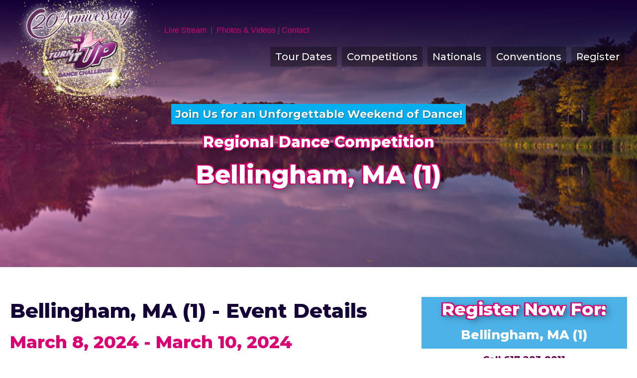

--- FILE ---
content_type: text/html; charset=UTF-8
request_url: https://turnitupdance.com/event/dance-competition-bellingham-ma-1-2024/
body_size: 35208
content:
<!DOCTYPE html>
<html lang="en-US">
<head> <script>
var gform;gform||(document.addEventListener("gform_main_scripts_loaded",function(){gform.scriptsLoaded=!0}),document.addEventListener("gform/theme/scripts_loaded",function(){gform.themeScriptsLoaded=!0}),window.addEventListener("DOMContentLoaded",function(){gform.domLoaded=!0}),gform={domLoaded:!1,scriptsLoaded:!1,themeScriptsLoaded:!1,isFormEditor:()=>"function"==typeof InitializeEditor,callIfLoaded:function(o){return!(!gform.domLoaded||!gform.scriptsLoaded||!gform.themeScriptsLoaded&&!gform.isFormEditor()||(gform.isFormEditor()&&console.warn("The use of gform.initializeOnLoaded() is deprecated in the form editor context and will be removed in Gravity Forms 3.1."),o(),0))},initializeOnLoaded:function(o){gform.callIfLoaded(o)||(document.addEventListener("gform_main_scripts_loaded",()=>{gform.scriptsLoaded=!0,gform.callIfLoaded(o)}),document.addEventListener("gform/theme/scripts_loaded",()=>{gform.themeScriptsLoaded=!0,gform.callIfLoaded(o)}),window.addEventListener("DOMContentLoaded",()=>{gform.domLoaded=!0,gform.callIfLoaded(o)}))},hooks:{action:{},filter:{}},addAction:function(o,r,e,t){gform.addHook("action",o,r,e,t)},addFilter:function(o,r,e,t){gform.addHook("filter",o,r,e,t)},doAction:function(o){gform.doHook("action",o,arguments)},applyFilters:function(o){return gform.doHook("filter",o,arguments)},removeAction:function(o,r){gform.removeHook("action",o,r)},removeFilter:function(o,r,e){gform.removeHook("filter",o,r,e)},addHook:function(o,r,e,t,n){null==gform.hooks[o][r]&&(gform.hooks[o][r]=[]);var d=gform.hooks[o][r];null==n&&(n=r+"_"+d.length),gform.hooks[o][r].push({tag:n,callable:e,priority:t=null==t?10:t})},doHook:function(r,o,e){var t;if(e=Array.prototype.slice.call(e,1),null!=gform.hooks[r][o]&&((o=gform.hooks[r][o]).sort(function(o,r){return o.priority-r.priority}),o.forEach(function(o){"function"!=typeof(t=o.callable)&&(t=window[t]),"action"==r?t.apply(null,e):e[0]=t.apply(null,e)})),"filter"==r)return e[0]},removeHook:function(o,r,t,n){var e;null!=gform.hooks[o][r]&&(e=(e=gform.hooks[o][r]).filter(function(o,r,e){return!!(null!=n&&n!=o.tag||null!=t&&t!=o.priority)}),gform.hooks[o][r]=e)}});
</script>
<meta charset="UTF-8" /><script>if(navigator.userAgent.match(/MSIE|Internet Explorer/i)||navigator.userAgent.match(/Trident\/7\..*?rv:11/i)){var href=document.location.href;if(!href.match(/[?&]nowprocket/)){if(href.indexOf("?")==-1){if(href.indexOf("#")==-1){document.location.href=href+"?nowprocket=1"}else{document.location.href=href.replace("#","?nowprocket=1#")}}else{if(href.indexOf("#")==-1){document.location.href=href+"&nowprocket=1"}else{document.location.href=href.replace("#","&nowprocket=1#")}}}}</script><script>(()=>{class RocketLazyLoadScripts{constructor(){this.v="2.0.4",this.userEvents=["keydown","keyup","mousedown","mouseup","mousemove","mouseover","mouseout","touchmove","touchstart","touchend","touchcancel","wheel","click","dblclick","input"],this.attributeEvents=["onblur","onclick","oncontextmenu","ondblclick","onfocus","onmousedown","onmouseenter","onmouseleave","onmousemove","onmouseout","onmouseover","onmouseup","onmousewheel","onscroll","onsubmit"]}async t(){this.i(),this.o(),/iP(ad|hone)/.test(navigator.userAgent)&&this.h(),this.u(),this.l(this),this.m(),this.k(this),this.p(this),this._(),await Promise.all([this.R(),this.L()]),this.lastBreath=Date.now(),this.S(this),this.P(),this.D(),this.O(),this.M(),await this.C(this.delayedScripts.normal),await this.C(this.delayedScripts.defer),await this.C(this.delayedScripts.async),await this.T(),await this.F(),await this.j(),await this.A(),window.dispatchEvent(new Event("rocket-allScriptsLoaded")),this.everythingLoaded=!0,this.lastTouchEnd&&await new Promise(t=>setTimeout(t,500-Date.now()+this.lastTouchEnd)),this.I(),this.H(),this.U(),this.W()}i(){this.CSPIssue=sessionStorage.getItem("rocketCSPIssue"),document.addEventListener("securitypolicyviolation",t=>{this.CSPIssue||"script-src-elem"!==t.violatedDirective||"data"!==t.blockedURI||(this.CSPIssue=!0,sessionStorage.setItem("rocketCSPIssue",!0))},{isRocket:!0})}o(){window.addEventListener("pageshow",t=>{this.persisted=t.persisted,this.realWindowLoadedFired=!0},{isRocket:!0}),window.addEventListener("pagehide",()=>{this.onFirstUserAction=null},{isRocket:!0})}h(){let t;function e(e){t=e}window.addEventListener("touchstart",e,{isRocket:!0}),window.addEventListener("touchend",function i(o){o.changedTouches[0]&&t.changedTouches[0]&&Math.abs(o.changedTouches[0].pageX-t.changedTouches[0].pageX)<10&&Math.abs(o.changedTouches[0].pageY-t.changedTouches[0].pageY)<10&&o.timeStamp-t.timeStamp<200&&(window.removeEventListener("touchstart",e,{isRocket:!0}),window.removeEventListener("touchend",i,{isRocket:!0}),"INPUT"===o.target.tagName&&"text"===o.target.type||(o.target.dispatchEvent(new TouchEvent("touchend",{target:o.target,bubbles:!0})),o.target.dispatchEvent(new MouseEvent("mouseover",{target:o.target,bubbles:!0})),o.target.dispatchEvent(new PointerEvent("click",{target:o.target,bubbles:!0,cancelable:!0,detail:1,clientX:o.changedTouches[0].clientX,clientY:o.changedTouches[0].clientY})),event.preventDefault()))},{isRocket:!0})}q(t){this.userActionTriggered||("mousemove"!==t.type||this.firstMousemoveIgnored?"keyup"===t.type||"mouseover"===t.type||"mouseout"===t.type||(this.userActionTriggered=!0,this.onFirstUserAction&&this.onFirstUserAction()):this.firstMousemoveIgnored=!0),"click"===t.type&&t.preventDefault(),t.stopPropagation(),t.stopImmediatePropagation(),"touchstart"===this.lastEvent&&"touchend"===t.type&&(this.lastTouchEnd=Date.now()),"click"===t.type&&(this.lastTouchEnd=0),this.lastEvent=t.type,t.composedPath&&t.composedPath()[0].getRootNode()instanceof ShadowRoot&&(t.rocketTarget=t.composedPath()[0]),this.savedUserEvents.push(t)}u(){this.savedUserEvents=[],this.userEventHandler=this.q.bind(this),this.userEvents.forEach(t=>window.addEventListener(t,this.userEventHandler,{passive:!1,isRocket:!0})),document.addEventListener("visibilitychange",this.userEventHandler,{isRocket:!0})}U(){this.userEvents.forEach(t=>window.removeEventListener(t,this.userEventHandler,{passive:!1,isRocket:!0})),document.removeEventListener("visibilitychange",this.userEventHandler,{isRocket:!0}),this.savedUserEvents.forEach(t=>{(t.rocketTarget||t.target).dispatchEvent(new window[t.constructor.name](t.type,t))})}m(){const t="return false",e=Array.from(this.attributeEvents,t=>"data-rocket-"+t),i="["+this.attributeEvents.join("],[")+"]",o="[data-rocket-"+this.attributeEvents.join("],[data-rocket-")+"]",s=(e,i,o)=>{o&&o!==t&&(e.setAttribute("data-rocket-"+i,o),e["rocket"+i]=new Function("event",o),e.setAttribute(i,t))};new MutationObserver(t=>{for(const n of t)"attributes"===n.type&&(n.attributeName.startsWith("data-rocket-")||this.everythingLoaded?n.attributeName.startsWith("data-rocket-")&&this.everythingLoaded&&this.N(n.target,n.attributeName.substring(12)):s(n.target,n.attributeName,n.target.getAttribute(n.attributeName))),"childList"===n.type&&n.addedNodes.forEach(t=>{if(t.nodeType===Node.ELEMENT_NODE)if(this.everythingLoaded)for(const i of[t,...t.querySelectorAll(o)])for(const t of i.getAttributeNames())e.includes(t)&&this.N(i,t.substring(12));else for(const e of[t,...t.querySelectorAll(i)])for(const t of e.getAttributeNames())this.attributeEvents.includes(t)&&s(e,t,e.getAttribute(t))})}).observe(document,{subtree:!0,childList:!0,attributeFilter:[...this.attributeEvents,...e]})}I(){this.attributeEvents.forEach(t=>{document.querySelectorAll("[data-rocket-"+t+"]").forEach(e=>{this.N(e,t)})})}N(t,e){const i=t.getAttribute("data-rocket-"+e);i&&(t.setAttribute(e,i),t.removeAttribute("data-rocket-"+e))}k(t){Object.defineProperty(HTMLElement.prototype,"onclick",{get(){return this.rocketonclick||null},set(e){this.rocketonclick=e,this.setAttribute(t.everythingLoaded?"onclick":"data-rocket-onclick","this.rocketonclick(event)")}})}S(t){function e(e,i){let o=e[i];e[i]=null,Object.defineProperty(e,i,{get:()=>o,set(s){t.everythingLoaded?o=s:e["rocket"+i]=o=s}})}e(document,"onreadystatechange"),e(window,"onload"),e(window,"onpageshow");try{Object.defineProperty(document,"readyState",{get:()=>t.rocketReadyState,set(e){t.rocketReadyState=e},configurable:!0}),document.readyState="loading"}catch(t){console.log("WPRocket DJE readyState conflict, bypassing")}}l(t){this.originalAddEventListener=EventTarget.prototype.addEventListener,this.originalRemoveEventListener=EventTarget.prototype.removeEventListener,this.savedEventListeners=[],EventTarget.prototype.addEventListener=function(e,i,o){o&&o.isRocket||!t.B(e,this)&&!t.userEvents.includes(e)||t.B(e,this)&&!t.userActionTriggered||e.startsWith("rocket-")||t.everythingLoaded?t.originalAddEventListener.call(this,e,i,o):(t.savedEventListeners.push({target:this,remove:!1,type:e,func:i,options:o}),"mouseenter"!==e&&"mouseleave"!==e||t.originalAddEventListener.call(this,e,t.savedUserEvents.push,o))},EventTarget.prototype.removeEventListener=function(e,i,o){o&&o.isRocket||!t.B(e,this)&&!t.userEvents.includes(e)||t.B(e,this)&&!t.userActionTriggered||e.startsWith("rocket-")||t.everythingLoaded?t.originalRemoveEventListener.call(this,e,i,o):t.savedEventListeners.push({target:this,remove:!0,type:e,func:i,options:o})}}J(t,e){this.savedEventListeners=this.savedEventListeners.filter(i=>{let o=i.type,s=i.target||window;return e!==o||t!==s||(this.B(o,s)&&(i.type="rocket-"+o),this.$(i),!1)})}H(){EventTarget.prototype.addEventListener=this.originalAddEventListener,EventTarget.prototype.removeEventListener=this.originalRemoveEventListener,this.savedEventListeners.forEach(t=>this.$(t))}$(t){t.remove?this.originalRemoveEventListener.call(t.target,t.type,t.func,t.options):this.originalAddEventListener.call(t.target,t.type,t.func,t.options)}p(t){let e;function i(e){return t.everythingLoaded?e:e.split(" ").map(t=>"load"===t||t.startsWith("load.")?"rocket-jquery-load":t).join(" ")}function o(o){function s(e){const s=o.fn[e];o.fn[e]=o.fn.init.prototype[e]=function(){return this[0]===window&&t.userActionTriggered&&("string"==typeof arguments[0]||arguments[0]instanceof String?arguments[0]=i(arguments[0]):"object"==typeof arguments[0]&&Object.keys(arguments[0]).forEach(t=>{const e=arguments[0][t];delete arguments[0][t],arguments[0][i(t)]=e})),s.apply(this,arguments),this}}if(o&&o.fn&&!t.allJQueries.includes(o)){const e={DOMContentLoaded:[],"rocket-DOMContentLoaded":[]};for(const t in e)document.addEventListener(t,()=>{e[t].forEach(t=>t())},{isRocket:!0});o.fn.ready=o.fn.init.prototype.ready=function(i){function s(){parseInt(o.fn.jquery)>2?setTimeout(()=>i.bind(document)(o)):i.bind(document)(o)}return"function"==typeof i&&(t.realDomReadyFired?!t.userActionTriggered||t.fauxDomReadyFired?s():e["rocket-DOMContentLoaded"].push(s):e.DOMContentLoaded.push(s)),o([])},s("on"),s("one"),s("off"),t.allJQueries.push(o)}e=o}t.allJQueries=[],o(window.jQuery),Object.defineProperty(window,"jQuery",{get:()=>e,set(t){o(t)}})}P(){const t=new Map;document.write=document.writeln=function(e){const i=document.currentScript,o=document.createRange(),s=i.parentElement;let n=t.get(i);void 0===n&&(n=i.nextSibling,t.set(i,n));const c=document.createDocumentFragment();o.setStart(c,0),c.appendChild(o.createContextualFragment(e)),s.insertBefore(c,n)}}async R(){return new Promise(t=>{this.userActionTriggered?t():this.onFirstUserAction=t})}async L(){return new Promise(t=>{document.addEventListener("DOMContentLoaded",()=>{this.realDomReadyFired=!0,t()},{isRocket:!0})})}async j(){return this.realWindowLoadedFired?Promise.resolve():new Promise(t=>{window.addEventListener("load",t,{isRocket:!0})})}M(){this.pendingScripts=[];this.scriptsMutationObserver=new MutationObserver(t=>{for(const e of t)e.addedNodes.forEach(t=>{"SCRIPT"!==t.tagName||t.noModule||t.isWPRocket||this.pendingScripts.push({script:t,promise:new Promise(e=>{const i=()=>{const i=this.pendingScripts.findIndex(e=>e.script===t);i>=0&&this.pendingScripts.splice(i,1),e()};t.addEventListener("load",i,{isRocket:!0}),t.addEventListener("error",i,{isRocket:!0}),setTimeout(i,1e3)})})})}),this.scriptsMutationObserver.observe(document,{childList:!0,subtree:!0})}async F(){await this.X(),this.pendingScripts.length?(await this.pendingScripts[0].promise,await this.F()):this.scriptsMutationObserver.disconnect()}D(){this.delayedScripts={normal:[],async:[],defer:[]},document.querySelectorAll("script[type$=rocketlazyloadscript]").forEach(t=>{t.hasAttribute("data-rocket-src")?t.hasAttribute("async")&&!1!==t.async?this.delayedScripts.async.push(t):t.hasAttribute("defer")&&!1!==t.defer||"module"===t.getAttribute("data-rocket-type")?this.delayedScripts.defer.push(t):this.delayedScripts.normal.push(t):this.delayedScripts.normal.push(t)})}async _(){await this.L();let t=[];document.querySelectorAll("script[type$=rocketlazyloadscript][data-rocket-src]").forEach(e=>{let i=e.getAttribute("data-rocket-src");if(i&&!i.startsWith("data:")){i.startsWith("//")&&(i=location.protocol+i);try{const o=new URL(i).origin;o!==location.origin&&t.push({src:o,crossOrigin:e.crossOrigin||"module"===e.getAttribute("data-rocket-type")})}catch(t){}}}),t=[...new Map(t.map(t=>[JSON.stringify(t),t])).values()],this.Y(t,"preconnect")}async G(t){if(await this.K(),!0!==t.noModule||!("noModule"in HTMLScriptElement.prototype))return new Promise(e=>{let i;function o(){(i||t).setAttribute("data-rocket-status","executed"),e()}try{if(navigator.userAgent.includes("Firefox/")||""===navigator.vendor||this.CSPIssue)i=document.createElement("script"),[...t.attributes].forEach(t=>{let e=t.nodeName;"type"!==e&&("data-rocket-type"===e&&(e="type"),"data-rocket-src"===e&&(e="src"),i.setAttribute(e,t.nodeValue))}),t.text&&(i.text=t.text),t.nonce&&(i.nonce=t.nonce),i.hasAttribute("src")?(i.addEventListener("load",o,{isRocket:!0}),i.addEventListener("error",()=>{i.setAttribute("data-rocket-status","failed-network"),e()},{isRocket:!0}),setTimeout(()=>{i.isConnected||e()},1)):(i.text=t.text,o()),i.isWPRocket=!0,t.parentNode.replaceChild(i,t);else{const i=t.getAttribute("data-rocket-type"),s=t.getAttribute("data-rocket-src");i?(t.type=i,t.removeAttribute("data-rocket-type")):t.removeAttribute("type"),t.addEventListener("load",o,{isRocket:!0}),t.addEventListener("error",i=>{this.CSPIssue&&i.target.src.startsWith("data:")?(console.log("WPRocket: CSP fallback activated"),t.removeAttribute("src"),this.G(t).then(e)):(t.setAttribute("data-rocket-status","failed-network"),e())},{isRocket:!0}),s?(t.fetchPriority="high",t.removeAttribute("data-rocket-src"),t.src=s):t.src="data:text/javascript;base64,"+window.btoa(unescape(encodeURIComponent(t.text)))}}catch(i){t.setAttribute("data-rocket-status","failed-transform"),e()}});t.setAttribute("data-rocket-status","skipped")}async C(t){const e=t.shift();return e?(e.isConnected&&await this.G(e),this.C(t)):Promise.resolve()}O(){this.Y([...this.delayedScripts.normal,...this.delayedScripts.defer,...this.delayedScripts.async],"preload")}Y(t,e){this.trash=this.trash||[];let i=!0;var o=document.createDocumentFragment();t.forEach(t=>{const s=t.getAttribute&&t.getAttribute("data-rocket-src")||t.src;if(s&&!s.startsWith("data:")){const n=document.createElement("link");n.href=s,n.rel=e,"preconnect"!==e&&(n.as="script",n.fetchPriority=i?"high":"low"),t.getAttribute&&"module"===t.getAttribute("data-rocket-type")&&(n.crossOrigin=!0),t.crossOrigin&&(n.crossOrigin=t.crossOrigin),t.integrity&&(n.integrity=t.integrity),t.nonce&&(n.nonce=t.nonce),o.appendChild(n),this.trash.push(n),i=!1}}),document.head.appendChild(o)}W(){this.trash.forEach(t=>t.remove())}async T(){try{document.readyState="interactive"}catch(t){}this.fauxDomReadyFired=!0;try{await this.K(),this.J(document,"readystatechange"),document.dispatchEvent(new Event("rocket-readystatechange")),await this.K(),document.rocketonreadystatechange&&document.rocketonreadystatechange(),await this.K(),this.J(document,"DOMContentLoaded"),document.dispatchEvent(new Event("rocket-DOMContentLoaded")),await this.K(),this.J(window,"DOMContentLoaded"),window.dispatchEvent(new Event("rocket-DOMContentLoaded"))}catch(t){console.error(t)}}async A(){try{document.readyState="complete"}catch(t){}try{await this.K(),this.J(document,"readystatechange"),document.dispatchEvent(new Event("rocket-readystatechange")),await this.K(),document.rocketonreadystatechange&&document.rocketonreadystatechange(),await this.K(),this.J(window,"load"),window.dispatchEvent(new Event("rocket-load")),await this.K(),window.rocketonload&&window.rocketonload(),await this.K(),this.allJQueries.forEach(t=>t(window).trigger("rocket-jquery-load")),await this.K(),this.J(window,"pageshow");const t=new Event("rocket-pageshow");t.persisted=this.persisted,window.dispatchEvent(t),await this.K(),window.rocketonpageshow&&window.rocketonpageshow({persisted:this.persisted})}catch(t){console.error(t)}}async K(){Date.now()-this.lastBreath>45&&(await this.X(),this.lastBreath=Date.now())}async X(){return document.hidden?new Promise(t=>setTimeout(t)):new Promise(t=>requestAnimationFrame(t))}B(t,e){return e===document&&"readystatechange"===t||(e===document&&"DOMContentLoaded"===t||(e===window&&"DOMContentLoaded"===t||(e===window&&"load"===t||e===window&&"pageshow"===t)))}static run(){(new RocketLazyLoadScripts).t()}}RocketLazyLoadScripts.run()})();</script>

<meta name='viewport' content='width=device-width, initial-scale=1.0' />
<meta http-equiv='X-UA-Compatible' content='IE=edge' />
<link rel="profile" href="https://gmpg.org/xfn/11" />
<link rel='stylesheet' id='tribe-events-views-v2-bootstrap-datepicker-styles-css' href='https://turnitupdance.com/wp-content/plugins/the-events-calendar/vendor/bootstrap-datepicker/css/bootstrap-datepicker.standalone.min.css?ver=6.15.11' media='all' />
<link rel='stylesheet' id='tec-variables-skeleton-css' href='https://turnitupdance.com/wp-content/plugins/the-events-calendar/common/build/css/variables-skeleton.css?ver=6.9.10' media='all' />
<link rel='stylesheet' id='tribe-common-skeleton-style-css' href='https://turnitupdance.com/wp-content/plugins/the-events-calendar/common/build/css/common-skeleton.css?ver=6.9.10' media='all' />
<link rel='stylesheet' id='tribe-tooltipster-css-css' href='https://turnitupdance.com/wp-content/plugins/the-events-calendar/common/vendor/tooltipster/tooltipster.bundle.min.css?ver=6.9.10' media='all' />
<link rel='stylesheet' id='tribe-events-views-v2-skeleton-css' href='https://turnitupdance.com/wp-content/plugins/the-events-calendar/build/css/views-skeleton.css?ver=6.15.11' media='all' />
<meta name='robots' content='index, follow, max-image-preview:large, max-snippet:-1, max-video-preview:-1' />
	<style>img:is([sizes="auto" i], [sizes^="auto," i]) { contain-intrinsic-size: 3000px 1500px }</style>
	
	<!-- This site is optimized with the Yoast SEO plugin v26.0 - https://yoast.com/wordpress/plugins/seo/ -->
	<title>Bellingham, MA (1) - Turn It Up Dance Challenge</title>
<link data-rocket-preload as="style" href="https://fonts.googleapis.com/css?family=Montserrat%3A500%2C800%2C700&#038;display=swap" rel="preload">
<link href="https://fonts.googleapis.com/css?family=Montserrat%3A500%2C800%2C700&#038;display=swap" media="print" onload="this.media=&#039;all&#039;" rel="stylesheet">
<noscript><link rel="stylesheet" href="https://fonts.googleapis.com/css?family=Montserrat%3A500%2C800%2C700&#038;display=swap"></noscript>
	<meta name="description" content="Turn It Up Dance Challenge Competitions, Bellingham, MA (1). Call - See details on venue, registration and more." />
	<link rel="canonical" href="https://turnitupdance.com/event/dance-competition-bellingham-ma-1-2024/" />
	<meta property="og:locale" content="en_US" />
	<meta property="og:type" content="article" />
	<meta property="og:title" content="Bellingham, MA (1) - Turn It Up Dance Challenge" />
	<meta property="og:description" content="Turn It Up Dance Challenge Competitions, Bellingham, MA (1). Call - See details on venue, registration and more." />
	<meta property="og:url" content="https://turnitupdance.com/event/dance-competition-bellingham-ma-1-2024/" />
	<meta property="og:site_name" content="Turn It Up Dance Challenge" />
	<meta property="article:publisher" content="https://www.facebook.com/TurnItUpDanceChallenge" />
	<meta property="article:modified_time" content="2024-03-06T19:49:38+00:00" />
	<meta property="og:image" content="https://turnitupdance.com/wp-content/uploads/2015/09/bellingham-NA.jpg" />
	<meta property="og:image:width" content="658" />
	<meta property="og:image:height" content="251" />
	<meta property="og:image:type" content="image/jpeg" />
	<meta name="twitter:card" content="summary_large_image" />
	<meta name="twitter:site" content="@TurnItUpDance" />
	<meta name="twitter:label1" content="Est. reading time" />
	<meta name="twitter:data1" content="1 minute" />
	<script type="application/ld+json" class="yoast-schema-graph">{"@context":"https://schema.org","@graph":[{"@type":"WebPage","@id":"https://turnitupdance.com/event/dance-competition-bellingham-ma-1-2024/","url":"https://turnitupdance.com/event/dance-competition-bellingham-ma-1-2024/","name":"Bellingham, MA (1) - Turn It Up Dance Challenge","isPartOf":{"@id":"https://turnitupdance.com/#website"},"primaryImageOfPage":{"@id":"https://turnitupdance.com/event/dance-competition-bellingham-ma-1-2024/#primaryimage"},"image":{"@id":"https://turnitupdance.com/event/dance-competition-bellingham-ma-1-2024/#primaryimage"},"thumbnailUrl":"https://turnitupdance.com/wp-content/uploads/2015/09/bellingham-NA.jpg","datePublished":"2023-06-01T19:01:50+00:00","dateModified":"2024-03-06T19:49:38+00:00","description":"Turn It Up Dance Challenge Competitions, Bellingham, MA (1). Call - See details on venue, registration and more.","breadcrumb":{"@id":"https://turnitupdance.com/event/dance-competition-bellingham-ma-1-2024/#breadcrumb"},"inLanguage":"en-US","potentialAction":[{"@type":"ReadAction","target":["https://turnitupdance.com/event/dance-competition-bellingham-ma-1-2024/"]}]},{"@type":"ImageObject","inLanguage":"en-US","@id":"https://turnitupdance.com/event/dance-competition-bellingham-ma-1-2024/#primaryimage","url":"https://turnitupdance.com/wp-content/uploads/2015/09/bellingham-NA.jpg","contentUrl":"https://turnitupdance.com/wp-content/uploads/2015/09/bellingham-NA.jpg","width":658,"height":251},{"@type":"BreadcrumbList","@id":"https://turnitupdance.com/event/dance-competition-bellingham-ma-1-2024/#breadcrumb","itemListElement":[{"@type":"ListItem","position":1,"name":"Home","item":"https://turnitupdance.com/"},{"@type":"ListItem","position":2,"name":"Events","item":"https://turnitupdance.com/events/"},{"@type":"ListItem","position":3,"name":"Bellingham, MA (1)"}]},{"@type":"WebSite","@id":"https://turnitupdance.com/#website","url":"https://turnitupdance.com/","name":"Turn It Up Dance Challenge","description":"Specially Designed Dance Competitions &amp; Conventions For Dancers Of All Levels","potentialAction":[{"@type":"SearchAction","target":{"@type":"EntryPoint","urlTemplate":"https://turnitupdance.com/?s={search_term_string}"},"query-input":{"@type":"PropertyValueSpecification","valueRequired":true,"valueName":"search_term_string"}}],"inLanguage":"en-US"},{"@type":"Event","name":"Bellingham, MA (1)","description":"","image":{"@id":"https://turnitupdance.com/event/dance-competition-bellingham-ma-1-2024/#primaryimage"},"url":"https://turnitupdance.com/event/dance-competition-bellingham-ma-1-2024/","eventAttendanceMode":"https://schema.org/OfflineEventAttendanceMode","eventStatus":"https://schema.org/EventScheduled","startDate":"2024-03-08T00:00:00-05:00","endDate":"2024-03-10T23:59:59-04:00","location":{"@type":"Place","name":"Bellingham High School","description":"","url":"https://turnitupdance.com/venue/bellingham-high-school/","address":{"@type":"PostalAddress","streetAddress":"60 Blackstone St","addressLocality":"Bellingham","addressRegion":"MA","postalCode":"02019","addressCountry":"United States"},"telephone":"(508) 966-3761","sameAs":"https://bhs.bellinghamk12.org/"},"@id":"https://turnitupdance.com/event/dance-competition-bellingham-ma-1-2024/#event","mainEntityOfPage":{"@id":"https://turnitupdance.com/event/dance-competition-bellingham-ma-1-2024/"}}]}</script>
	<!-- / Yoast SEO plugin. -->


<link rel='dns-prefetch' href='//connect.facebook.net' />
<link rel='dns-prefetch' href='//js.surecart.com' />
<link rel='dns-prefetch' href='//fonts.googleapis.com' />
<link href='https://fonts.gstatic.com' crossorigin rel='preconnect' />
<link rel="alternate" type="application/rss+xml" title="Turn It Up Dance Challenge &raquo; Feed" href="https://turnitupdance.com/feed/" />
<link rel="alternate" type="application/rss+xml" title="Turn It Up Dance Challenge &raquo; Comments Feed" href="https://turnitupdance.com/comments/feed/" />
<link rel="alternate" type="text/calendar" title="Turn It Up Dance Challenge &raquo; iCal Feed" href="https://turnitupdance.com/events/?ical=1" />
<link rel="preload" href="https://turnitupdance.com/wp-content/plugins/bb-plugin/fonts/fontawesome/5.15.4/webfonts/fa-solid-900.woff2" as="font" type="font/woff2" crossorigin="anonymous">
<link rel="preload" href="https://turnitupdance.com/wp-content/plugins/bb-plugin/fonts/fontawesome/5.15.4/webfonts/fa-regular-400.woff2" as="font" type="font/woff2" crossorigin="anonymous">
<link rel="preload" href="https://turnitupdance.com/wp-content/plugins/bb-plugin/fonts/fontawesome/5.15.4/webfonts/fa-brands-400.woff2" as="font" type="font/woff2" crossorigin="anonymous">
<link data-minify="1" rel='stylesheet' id='surecart-tag-css' href='https://turnitupdance.com/wp-content/cache/min/1/wp-content/plugins/surecart/packages/blocks-next/build/styles/tag.css?ver=1760731828' media='all' />
<style id='surecart-slide-out-cart-header-style-2-inline-css'>
.wp-block-surecart-slide-out-cart-header{display:-webkit-box;display:-ms-flexbox;display:flex;-webkit-box-align:center;-ms-flex-align:center;align-items:center;-webkit-box-pack:justify;-ms-flex-pack:justify;justify-content:space-between}.wp-block-surecart-slide-out-cart-header button{background:none;border:none;-webkit-box-shadow:none;box-shadow:none;color:var(--sc-primary-color);cursor:pointer;margin:0;padding:0}.wp-block-surecart-slide-out-cart-header button:focus{-webkit-box-shadow:0 0 0 var(--sc-focus-ring-width) var(--sc-focus-ring-color-primary);box-shadow:0 0 0 var(--sc-focus-ring-width) var(--sc-focus-ring-color-primary);outline:none}.wp-block-surecart-slide-out-cart-header__title{overflow:hidden;padding:0 var(--sc-spacing-small);text-align:center;text-overflow:ellipsis;white-space:nowrap}.wp-block-surecart-slide-out-cart-header__close,.wp-block-surecart-slide-out-cart-header__close svg{cursor:pointer;height:20px;width:20px}

</style>
<link data-minify="1" rel='stylesheet' id='surecart-line-item-css' href='https://turnitupdance.com/wp-content/cache/min/1/wp-content/plugins/surecart/packages/blocks-next/build/styles/line-item.css?ver=1760731828' media='all' />
<link data-minify="1" rel='stylesheet' id='surecart-product-line-item-css' href='https://turnitupdance.com/wp-content/cache/min/1/wp-content/plugins/surecart/packages/blocks-next/build/styles/product-line-item.css?ver=1760731828' media='all' />
<link data-minify="1" rel='stylesheet' id='surecart-input-group-css' href='https://turnitupdance.com/wp-content/cache/min/1/wp-content/plugins/surecart/packages/blocks-next/build/styles/input-group.css?ver=1760731828' media='all' />
<link data-minify="1" rel='stylesheet' id='surecart-quantity-selector-css' href='https://turnitupdance.com/wp-content/cache/min/1/wp-content/plugins/surecart/packages/blocks-next/build/styles/quantity-selector.css?ver=1760731828' media='all' />
<link data-minify="1" rel='stylesheet' id='surecart-slide-out-cart-items-style-5-css' href='https://turnitupdance.com/wp-content/cache/min/1/wp-content/plugins/surecart/packages/blocks-next/build/blocks/cart-items/style-index.css?ver=1760731828' media='all' />
<link data-minify="1" rel='stylesheet' id='surecart-coupon-form-css' href='https://turnitupdance.com/wp-content/cache/min/1/wp-content/plugins/surecart/packages/blocks-next/build/styles/coupon-form.css?ver=1760731828' media='all' />
<link data-minify="1" rel='stylesheet' id='surecart-form-control-css' href='https://turnitupdance.com/wp-content/cache/min/1/wp-content/plugins/surecart/packages/blocks-next/build/styles/form-control.css?ver=1760731828' media='all' />
<style id='surecart-slide-out-cart-coupon-style-4-inline-css'>
.wp-block-surecart-slide-out-cart-coupon .trigger{cursor:pointer}.wp-block-surecart-slide-out-cart-coupon .trigger:hover{text-decoration:underline}.wp-block-surecart-slide-out-cart-coupon .sc-tag button{background:rgba(0,0,0,0);border:none;-webkit-box-shadow:none;box-shadow:none;color:var(--sc-color-gray-700);cursor:pointer;margin-left:.5em;padding:0}.wp-block-surecart-slide-out-cart-coupon .sc-tag button:focus{-webkit-box-shadow:0 0 0 var(--sc-focus-ring-width) var(--sc-focus-ring-color-primary);box-shadow:0 0 0 var(--sc-focus-ring-width) var(--sc-focus-ring-color-primary);outline:none}.wp-block-surecart-slide-out-cart-coupon .sc-tag button svg{height:16px;width:16px}.wp-block-surecart-slide-out-cart-coupon .sc-line-item__price-description[hidden]{display:none}.wp-block-surecart-slide-out-cart-coupon .sc-coupon-input-label{font-size:var(--sc-input-label-font-size-medium);font-style:normal;font-weight:var(--sc-font-weight-normal);margin-bottom:var(--sc-input-label-margin)}

</style>
<style id='surecart-slide-out-cart-bump-line-item-style-2-inline-css'>
.wp-block-surecart-slide-out-cart-bump-line-item .sc-bump-line-item__description{font-size:var(--sc-price-label-font-size,var(--sc-input-help-text-font-size-medium));line-height:var(--sc-line-height-dense)}.wp-block-surecart-slide-out-cart-bump-line-item .sc-bump-line-item__price{font-size:var(--sc-font-size-medium);font-weight:var(--sc-font-weight-semibold);line-height:var(--sc-line-height-dense)}

</style>
<link data-minify="1" rel='stylesheet' id='surecart-wp-buttons-css' href='https://turnitupdance.com/wp-content/cache/min/1/wp-content/plugins/surecart/packages/blocks-next/build/styles/wp-buttons.css?ver=1760731828' media='all' />
<link data-minify="1" rel='stylesheet' id='surecart-wp-button-css' href='https://turnitupdance.com/wp-content/cache/min/1/wp-content/plugins/surecart/packages/blocks-next/build/styles/wp-button.css?ver=1760731828' media='all' />
<style id='surecart-slide-out-cart-submit-style-3-inline-css'>
.sc-cart-submit__wrapper a.wp-block-button__link{-webkit-box-sizing:border-box;box-sizing:border-box;display:block;position:relative;text-align:center;text-decoration:none;width:100%}.sc-cart-submit__wrapper a.wp-block-button__link:focus{-webkit-box-shadow:0 0 0 var(--sc-focus-ring-width) var(--sc-focus-ring-color-primary);box-shadow:0 0 0 var(--sc-focus-ring-width) var(--sc-focus-ring-color-primary);outline:none}.sc-cart-submit__wrapper.wp-block-buttons>.wp-block-button{display:block;text-decoration:none!important;width:100%}

</style>
<link data-minify="1" rel='stylesheet' id='surecart-drawer-css' href='https://turnitupdance.com/wp-content/cache/min/1/wp-content/plugins/surecart/packages/blocks-next/build/styles/drawer.css?ver=1760731828' media='all' />
<link data-minify="1" rel='stylesheet' id='surecart-block-ui-css' href='https://turnitupdance.com/wp-content/cache/min/1/wp-content/plugins/surecart/packages/blocks-next/build/styles/block-ui.css?ver=1760731828' media='all' />
<link data-minify="1" rel='stylesheet' id='surecart-alert-css' href='https://turnitupdance.com/wp-content/cache/min/1/wp-content/plugins/surecart/packages/blocks-next/build/styles/alert.css?ver=1760731828' media='all' />
<style id='surecart-slide-out-cart-style-4-inline-css'>
.wp-block-surecart-slide-out-cart{-webkit-box-flex:1;border:var(--sc-drawer-border);-webkit-box-shadow:0 1px 2px rgba(13,19,30,.102);box-shadow:0 1px 2px rgba(13,19,30,.102);color:var(--sc-cart-main-label-text-color);-ms-flex:1 1 auto;flex:1 1 auto;font-size:16px;margin:auto;overflow:auto;width:100%}.wp-block-surecart-slide-out-cart .sc-alert{border-radius:0}.wp-block-surecart-slide-out-cart .sc-alert__icon svg{height:24px;width:24px}.wp-block-surecart-slide-out-cart .sc-alert :not(:first-child){margin-bottom:0}html:has(dialog.sc-drawer[open]){overflow:hidden;scrollbar-gutter:stable}

</style>
<link data-minify="1" rel='stylesheet' id='surecart-theme-base-css' href='https://turnitupdance.com/wp-content/cache/min/1/wp-content/plugins/surecart/packages/blocks-next/build/styles/theme-base.css?ver=1760731828' media='all' />
<style id='surecart-theme-base-inline-css'>
@-webkit-keyframes sheen{0%{background-position:200% 0}to{background-position:-200% 0}}@keyframes sheen{0%{background-position:200% 0}to{background-position:-200% 0}}sc-form{display:block}sc-form>:not(:last-child){margin-bottom:var(--sc-form-row-spacing,.75em)}sc-form>:not(:last-child).wp-block-spacer{margin-bottom:0}sc-invoice-details:not(.hydrated),sc-invoice-details:not(:defined){display:none}sc-customer-email:not(.hydrated),sc-customer-email:not(:defined),sc-customer-name:not(.hydrated),sc-customer-name:not(:defined),sc-input:not(.hydrated),sc-input:not(:defined){-webkit-animation:sheen 3s ease-in-out infinite;animation:sheen 3s ease-in-out infinite;background:-webkit-gradient(linear,right top,left top,from(rgba(75,85,99,.2)),color-stop(rgba(75,85,99,.1)),color-stop(rgba(75,85,99,.1)),to(rgba(75,85,99,.2)));background:linear-gradient(270deg,rgba(75,85,99,.2),rgba(75,85,99,.1),rgba(75,85,99,.1),rgba(75,85,99,.2));background-size:400% 100%;border-radius:var(--sc-input-border-radius-medium);display:block;height:var(--sc-input-height-medium)}sc-button:not(.hydrated),sc-button:not(:defined),sc-order-submit:not(.hydrated),sc-order-submit:not(:defined){-webkit-animation:sheen 3s ease-in-out infinite;animation:sheen 3s ease-in-out infinite;background:-webkit-gradient(linear,right top,left top,from(rgba(75,85,99,.2)),color-stop(rgba(75,85,99,.1)),color-stop(rgba(75,85,99,.1)),to(rgba(75,85,99,.2)));background:linear-gradient(270deg,rgba(75,85,99,.2),rgba(75,85,99,.1),rgba(75,85,99,.1),rgba(75,85,99,.2));background-size:400% 100%;border-radius:var(--sc-input-border-radius-medium);color:rgba(0,0,0,0);display:block;height:var(--sc-input-height-large);text-align:center;width:auto}sc-order-summary:not(.hydrated),sc-order-summary:not(:defined){-webkit-animation:sheen 3s ease-in-out infinite;animation:sheen 3s ease-in-out infinite;background:-webkit-gradient(linear,right top,left top,from(rgba(75,85,99,.2)),color-stop(rgba(75,85,99,.1)),color-stop(rgba(75,85,99,.1)),to(rgba(75,85,99,.2)));background:linear-gradient(270deg,rgba(75,85,99,.2),rgba(75,85,99,.1),rgba(75,85,99,.1),rgba(75,85,99,.2));background-size:400% 100%;border-radius:var(--sc-input-border-radius-medium);color:rgba(0,0,0,0);display:block;height:var(--sc-input-height-large);text-align:center;width:auto}sc-tab-group:not(.hydrated),sc-tab-group:not(:defined),sc-tab:not(.hydrated),sc-tab:not(:defined){visibility:hidden}sc-column:not(.hydrated),sc-column:not(:defined){opacity:0;visibility:hidden}sc-columns{-webkit-box-sizing:border-box;box-sizing:border-box;display:-webkit-box;display:-ms-flexbox;display:flex;-ms-flex-wrap:wrap!important;flex-wrap:wrap!important;gap:var(--sc-column-spacing,var(--sc-spacing-xxxx-large));margin-left:auto;margin-right:auto;width:100%;-webkit-box-align:initial!important;-ms-flex-align:initial!important;align-items:normal!important}@media(min-width:782px){sc-columns{-ms-flex-wrap:nowrap!important;flex-wrap:nowrap!important}}sc-columns.are-vertically-aligned-top{-webkit-box-align:start;-ms-flex-align:start;align-items:flex-start}sc-columns.are-vertically-aligned-center{-webkit-box-align:center;-ms-flex-align:center;align-items:center}sc-columns.are-vertically-aligned-bottom{-webkit-box-align:end;-ms-flex-align:end;align-items:flex-end}@media(max-width:781px){sc-columns:not(.is-not-stacked-on-mobile).is-full-height>sc-column{padding:30px!important}sc-columns:not(.is-not-stacked-on-mobile)>sc-column{-ms-flex-preferred-size:100%!important;flex-basis:100%!important}}@media(min-width:782px){sc-columns:not(.is-not-stacked-on-mobile)>sc-column{-ms-flex-preferred-size:0;flex-basis:0;-webkit-box-flex:1;-ms-flex-positive:1;flex-grow:1}sc-columns:not(.is-not-stacked-on-mobile)>sc-column[style*=flex-basis]{-webkit-box-flex:0;-ms-flex-positive:0;flex-grow:0}}sc-columns.is-not-stacked-on-mobile{-ms-flex-wrap:nowrap!important;flex-wrap:nowrap!important}sc-columns.is-not-stacked-on-mobile>sc-column{-ms-flex-preferred-size:0;flex-basis:0;-webkit-box-flex:1;-ms-flex-positive:1;flex-grow:1}sc-columns.is-not-stacked-on-mobile>sc-column[style*=flex-basis]{-webkit-box-flex:0;-ms-flex-positive:0;flex-grow:0}sc-column{display:block;-webkit-box-flex:1;-ms-flex-positive:1;flex-grow:1;min-width:0;overflow-wrap:break-word;word-break:break-word}sc-column.is-vertically-aligned-top{-ms-flex-item-align:start;align-self:flex-start}sc-column.is-vertically-aligned-center{-ms-flex-item-align:center;-ms-grid-row-align:center;align-self:center}sc-column.is-vertically-aligned-bottom{-ms-flex-item-align:end;align-self:flex-end}sc-column.is-vertically-aligned-bottom,sc-column.is-vertically-aligned-center,sc-column.is-vertically-aligned-top{width:100%}@media(min-width:782px){sc-column.is-sticky{position:sticky!important;-ms-flex-item-align:start;align-self:flex-start;top:0}}sc-column>:not(.wp-block-spacer):not(:last-child):not(.is-empty):not(style){margin-bottom:var(--sc-form-row-spacing,.75em)}sc-column>:not(.wp-block-spacer):not(:last-child):not(.is-empty):not(style):not(.is-layout-flex){display:block}.hydrated{visibility:inherit}
:root {--sc-color-primary-500: #da0074;--sc-focus-ring-color-primary: #da0074;--sc-input-border-color-focus: #da0074;--sc-color-gray-900: #000;--sc-color-primary-text: #ffffff;}
</style>
<link data-minify="1" rel='stylesheet' id='surecart-cart-icon-style-css' href='https://turnitupdance.com/wp-content/cache/min/1/wp-content/plugins/surecart/packages/blocks-next/build/blocks/cart-icon/style-index.css?ver=1760731828' media='all' />
<link rel='stylesheet' id='tribe-events-virtual-skeleton-css' href='https://turnitupdance.com/wp-content/plugins/events-calendar-pro/build/css/events-virtual-skeleton.css?ver=7.7.10' media='all' />
<link rel='stylesheet' id='tribe-events-virtual-single-skeleton-css' href='https://turnitupdance.com/wp-content/plugins/events-calendar-pro/build/css/events-virtual-single-skeleton.css?ver=7.7.10' media='all' />
<link rel='stylesheet' id='tec-events-pro-single-css' href='https://turnitupdance.com/wp-content/plugins/events-calendar-pro/build/css/events-single.css?ver=7.7.10' media='all' />
<link rel='stylesheet' id='tribe-events-calendar-pro-style-css' href='https://turnitupdance.com/wp-content/plugins/events-calendar-pro/build/css/tribe-events-pro-full.css?ver=7.7.10' media='all' />
<link rel='stylesheet' id='tribe-events-pro-mini-calendar-block-styles-css' href='https://turnitupdance.com/wp-content/plugins/events-calendar-pro/build/css/tribe-events-pro-mini-calendar-block.css?ver=7.7.10' media='all' />
<link rel='stylesheet' id='tribe-events-v2-single-skeleton-css' href='https://turnitupdance.com/wp-content/plugins/the-events-calendar/build/css/tribe-events-single-skeleton.css?ver=6.15.11' media='all' />
<link rel='stylesheet' id='tribe-events-virtual-single-v2-skeleton-css' href='https://turnitupdance.com/wp-content/plugins/events-calendar-pro/build/css/events-virtual-single-v2-skeleton.css?ver=7.7.10' media='all' />
<link rel='stylesheet' id='tec-variables-full-css' href='https://turnitupdance.com/wp-content/plugins/the-events-calendar/common/build/css/variables-full.css?ver=6.9.10' media='all' />
<link rel='stylesheet' id='tribe-events-v2-virtual-single-block-css' href='https://turnitupdance.com/wp-content/plugins/events-calendar-pro/build/css/events-virtual-single-block.css?ver=7.7.10' media='all' />
<style id='wp-emoji-styles-inline-css'>

	img.wp-smiley, img.emoji {
		display: inline !important;
		border: none !important;
		box-shadow: none !important;
		height: 1em !important;
		width: 1em !important;
		margin: 0 0.07em !important;
		vertical-align: -0.1em !important;
		background: none !important;
		padding: 0 !important;
	}
</style>
<link rel='stylesheet' id='wp-block-library-css' href='https://turnitupdance.com/wp-includes/css/dist/block-library/style.min.css?ver=6.8.3' media='all' />
<link rel='stylesheet' id='wp-block-library-theme-css' href='https://turnitupdance.com/wp-includes/css/dist/block-library/theme.min.css?ver=6.8.3' media='all' />
<style id='classic-theme-styles-inline-css'>
/*! This file is auto-generated */
.wp-block-button__link{color:#fff;background-color:#32373c;border-radius:9999px;box-shadow:none;text-decoration:none;padding:calc(.667em + 2px) calc(1.333em + 2px);font-size:1.125em}.wp-block-file__button{background:#32373c;color:#fff;text-decoration:none}
</style>
<style id='surecart-cart-close-button-style-inline-css'>
.wp-block-surecart-cart-close-button{color:var(--sc-input-help-text-color);cursor:pointer;font-size:20px}.wp-block-surecart-cart-close-button svg{height:1em;width:1em}

</style>
<style id='surecart-cart-count-style-inline-css'>
.wp-block-surecart-cart-count{background-color:var(--sc-panel-background-color);border:1px solid var(--sc-input-border-color);color:var(--sc-cart-main-label-text-color)}

</style>
<style id='surecart-slide-out-cart-items-submit-style-3-inline-css'>
.sc-cart-items-submit__wrapper .wp-block-button__link,.sc-cart-items-submit__wrapper a.wp-block-button__link{background:var(--sc-color-primary-500);-webkit-box-sizing:border-box;box-sizing:border-box;color:#fff;display:block;position:relative;text-align:center;text-decoration:none;width:100%}.sc-cart-items-submit__wrapper .wp-block-button__link:focus,.sc-cart-items-submit__wrapper a.wp-block-button__link:focus{-webkit-box-shadow:0 0 0 var(--sc-focus-ring-width) var(--sc-focus-ring-color-primary);box-shadow:0 0 0 var(--sc-focus-ring-width) var(--sc-focus-ring-color-primary);outline:none}.sc-cart-items-submit__wrapper.wp-block-buttons>.wp-block-button{display:block;text-decoration:none!important;width:100%}

</style>
<style id='surecart-cart-line-item-amount-style-inline-css'>
.wp-block-surecart-cart-line-item-amount{color:var(--sc-cart-main-label-text-color)}

</style>
<style id='surecart-cart-line-item-fees-style-inline-css'>
.wp-block-surecart-cart-line-item-fees{color:var(--sc-input-help-text-color)}

</style>
<style id='surecart-cart-line-item-image-style-inline-css'>
.wp-block-surecart-cart-line-item-image{border-color:var(--sc-color-gray-300);-webkit-box-sizing:border-box;box-sizing:border-box;height:auto;max-width:100%;vertical-align:bottom}.wp-block-surecart-cart-line-item-image.sc-is-covered{-o-object-fit:cover;object-fit:cover}.wp-block-surecart-cart-line-item-image.sc-is-contained{-o-object-fit:contain;object-fit:contain}.sc-cart-line-item-image-wrap{-ms-flex-negative:0;flex-shrink:0}

</style>
<style id='surecart-cart-line-item-interval-style-inline-css'>
.wp-block-surecart-cart-line-item-interval{color:var(--sc-input-help-text-color)}

</style>
<link data-minify="1" rel='stylesheet' id='surecart-cart-line-item-note-style-css' href='https://turnitupdance.com/wp-content/cache/min/1/wp-content/plugins/surecart/packages/blocks-next/build/blocks/cart-line-item-note/style-index.css?ver=1760731828' media='all' />
<style id='surecart-cart-line-item-price-name-style-inline-css'>
.wp-block-surecart-cart-line-item-price-name{color:var(--sc-input-help-text-color);text-wrap:auto}

</style>
<style id='surecart-cart-line-item-quantity-style-inline-css'>
.wp-block-surecart-cart-line-item-quantity{color:var(--sc-input-color)}.wp-block-surecart-cart-line-item-quantity.sc-input-group{border:none;-webkit-box-shadow:none;box-shadow:none}.wp-block-surecart-cart-line-item-quantity input[type=number].sc-form-control.sc-quantity-selector__control,.wp-block-surecart-cart-line-item-quantity.sc-input-group-text{color:inherit}

</style>
<style id='surecart-cart-line-item-remove-style-inline-css'>
.wp-block-surecart-cart-line-item-remove{cursor:pointer;display:-webkit-inline-box;display:-ms-inline-flexbox;display:inline-flex;-webkit-box-align:center;-ms-flex-align:center;align-items:center;color:var(--sc-input-help-text-color);font-size:var(--sc-font-size-medium);font-weight:var(--sc-font-weight-semibold);gap:.25em}.wp-block-surecart-cart-line-item-remove__icon{height:1.1em;width:1.1em}

</style>
<style id='surecart-cart-line-item-scratch-amount-style-inline-css'>
.wp-block-surecart-cart-line-item-scratch-amount{color:var(--sc-input-help-text-color);text-decoration:line-through}

</style>
<style id='surecart-cart-line-item-status-style-inline-css'>
.wp-block-surecart-cart-line-item-status{--sc-cart-line-item-status-color:var(--sc-color-danger-600);display:-webkit-inline-box;display:-ms-inline-flexbox;display:inline-flex;-webkit-box-align:center;-ms-flex-align:center;align-items:center;color:var(--sc-cart-line-item-status-color);font-size:var(--sc-font-size-small);font-weight:var(--sc-font-weight-semibold);gap:.25em}.surecart-theme-dark .wp-block-surecart-cart-line-item-status{--sc-cart-line-item-status-color:var(--sc-color-danger-400)}

</style>
<style id='surecart-cart-line-item-title-style-inline-css'>
.wp-block-surecart-cart-line-item-title{color:var(--sc-cart-main-label-text-color);text-wrap:wrap}

</style>
<style id='surecart-cart-line-item-trial-style-inline-css'>
.wp-block-surecart-cart-line-item-trial{color:var(--sc-input-help-text-color)}

</style>
<style id='surecart-cart-line-item-variant-style-inline-css'>
.wp-block-surecart-cart-line-item-variant{color:var(--sc-input-help-text-color)}

</style>
<link data-minify="1" rel='stylesheet' id='surecart-toggle-css' href='https://turnitupdance.com/wp-content/cache/min/1/wp-content/plugins/surecart/packages/blocks-next/build/styles/toggle.css?ver=1760731828' media='all' />
<link data-minify="1" rel='stylesheet' id='surecart-slide-out-cart-line-items-style-6-css' href='https://turnitupdance.com/wp-content/cache/min/1/wp-content/plugins/surecart/packages/blocks-next/build/blocks/cart-line-items/style-index.css?ver=1760731828' media='all' />
<link data-minify="1" rel='stylesheet' id='surecart-cart-menu-icon-button-style-css' href='https://turnitupdance.com/wp-content/cache/min/1/wp-content/plugins/surecart/packages/blocks-next/build/blocks/cart-menu-button/style-index.css?ver=1760731828' media='all' />
<link data-minify="1" rel='stylesheet' id='surecart-text-css' href='https://turnitupdance.com/wp-content/cache/min/1/wp-content/plugins/surecart/packages/blocks-next/build/styles/text.css?ver=1760731828' media='all' />
<style id='surecart-slide-out-cart-message-style-2-inline-css'>
.wp-block-surecart-slide-out-cart-message{font-size:var(--sc-font-size-x-small);line-height:var(--sc-line-height-dense)}

</style>
<style id='surecart-cart-subtotal-amount-style-inline-css'>
.wp-block-surecart-cart-subtotal-amount{color:var(--sc-cart-main-label-text-color)}

</style>
<link data-minify="1" rel='stylesheet' id='surecart-dropdown-css' href='https://turnitupdance.com/wp-content/cache/min/1/wp-content/plugins/surecart/packages/blocks-next/build/styles/dropdown.css?ver=1760731828' media='all' />
<link data-minify="1" rel='stylesheet' id='surecart-button-css' href='https://turnitupdance.com/wp-content/cache/min/1/wp-content/plugins/surecart/packages/blocks-next/build/styles/button.css?ver=1760731828' media='all' />
<link data-minify="1" rel='stylesheet' id='surecart-currency-switcher-style-3-css' href='https://turnitupdance.com/wp-content/cache/min/1/wp-content/plugins/surecart/packages/blocks-next/build/blocks/currency-switcher/style-index.css?ver=1760731828' media='all' />
<style id='surecart-price-scratch-amount-style-inline-css'>
.wp-block-surecart-price-scratch-amount{text-decoration:line-through}

</style>
<link data-minify="1" rel='stylesheet' id='surecart-spinner-css' href='https://turnitupdance.com/wp-content/cache/min/1/wp-content/plugins/surecart/packages/blocks-next/build/styles/spinner.css?ver=1760731828' media='all' />
<style id='surecart-product-buy-buttons-style-2-inline-css'>
.wp-block-surecart-product-buy-buttons{width:100%}.wp-block-surecart-product-buy-buttons button.wp-block-button__link{font-size:inherit}

</style>
<style id='surecart-product-collection-tag-style-inline-css'>
.wp-block.wp-block-surecart-product-collection-tag{margin-bottom:0;margin-top:0}

</style>
<style id='surecart-product-collection-tags-style-inline-css'>
.wp-block-surecart-product-page ul.wp-block-surecart-product-collection-tags,ul.wp-block-surecart-product-collection-tags{display:-webkit-box;display:-ms-flexbox;display:flex;gap:3px;list-style:none;margin:0;max-width:100%;padding:0;width:100%}

</style>
<link data-minify="1" rel='stylesheet' id='surecart-prose-css' href='https://turnitupdance.com/wp-content/cache/min/1/wp-content/plugins/surecart/packages/blocks-next/build/styles/prose.css?ver=1760731828' media='all' />
<style id='surecart-product-image-style-inline-css'>
.wp-block-surecart-product-image{aspect-ratio:1/1.33;margin-top:0;overflow:hidden}.wp-block-surecart-product-image img{-webkit-box-sizing:border-box;box-sizing:border-box;display:block;height:100%;max-width:100%;-o-object-fit:contain;object-fit:contain;-webkit-transition:-webkit-transform var(--sc-transition-medium) ease;transition:-webkit-transform var(--sc-transition-medium) ease;transition:transform var(--sc-transition-medium) ease;transition:transform var(--sc-transition-medium) ease,-webkit-transform var(--sc-transition-medium) ease;width:100%}.wp-block-surecart-product-image.sc-is-covered img{-o-object-fit:cover;object-fit:cover}.wp-block-surecart-product-image.sc-is-contained img{-o-object-fit:contain;object-fit:contain}.wp-block-surecart-product-image:hover img{-webkit-transform:scale(1.05);-ms-transform:scale(1.05);transform:scale(1.05)}.wp-block-surecart-product-image_placeholder{background-color:var(--sc-color-gray-300);height:100%;width:100%}

</style>
<style id='surecart-product-line-item-note-style-2-inline-css'>
.wp-block-surecart-product-line-item-note{width:100%}

</style>
<link data-minify="1" rel='stylesheet' id='surecart-radio-checkbox-css' href='https://turnitupdance.com/wp-content/cache/min/1/wp-content/plugins/surecart/packages/blocks-next/build/styles/radio-checkbox.css?ver=1760731828' media='all' />
<style id='surecart-product-list-filter-checkboxes-template-style-inline-css'>
.wp-block-surecart-product-list-filter-checkboxes{width:100%}.wp-block-surecart-product-list-filter-checkboxes .wp-block-surecart-product-list-filter-checkbox{cursor:pointer;text-decoration:none!important}.wp-block-surecart-product-list-filter-checkboxes .wp-block-surecart-product-list-filter-checkbox input[type=checkbox],.wp-block-surecart-product-list-filter-checkboxes .wp-block-surecart-product-list-filter-checkbox label{cursor:pointer}

</style>
<style id='surecart-product-list-filter-tags-template-style-inline-css'>
.wp-block-surecart-product-list-filter-tags-template{width:100%}

</style>
<style id='surecart-product-list-filter-tags-style-inline-css'>
.wp-block-surecart-product-list-filter-tags.is-empty{display:none}

</style>
<style id='surecart-product-list-related-style-inline-css'>
.wp-block-surecart-product-list-related{-webkit-box-sizing:border-box;box-sizing:border-box;position:relative}.wp-block-surecart-product-list-related .alignwide{margin:auto;padding:0;width:100%}.alignwide.wp-block-group:has(+.wp-block-surecart-product-list-related),.alignwide.wp-block-group:has(.wp-block-surecart-product-list-related),.alignwide.wp-block-surecart-product-list-related{margin-left:auto;margin-right:auto;max-width:100%}.is-layout-flex{display:-webkit-box;display:-ms-flexbox;display:flex}.is-layout-grid{display:-ms-grid;display:grid}

</style>
<style id='surecart-product-list-search-style-5-inline-css'>
.wp-block-surecart-product-list-search.sc-input-group{max-width:250px;min-height:30px;width:100%;-webkit-box-align:center;-ms-flex-align:center;align-items:center}

</style>
<style id='surecart-product-list-sidebar-toggle-style-inline-css'>
.wp-block-surecart-product-list-sidebar-toggle{color:currentColor;cursor:pointer;display:-webkit-inline-box;display:-ms-inline-flexbox;display:inline-flex;gap:.5em;margin:0;padding:0;-webkit-user-select:none;-moz-user-select:none;-ms-user-select:none;user-select:none;width:-webkit-fit-content;width:-moz-fit-content;width:fit-content;-webkit-box-align:center;-ms-flex-align:center;align-items:center;font-weight:var(--sc-font-weight-semibold)}.sc-sidebar-toggle__icon{height:1em;width:1em}@media(max-width:779px){.sc-sidebar-toggle-desktop{display:none}}@media(min-width:780px){.sc-sidebar-toggle-mobile{display:none!important}}

</style>
<link data-minify="1" rel='stylesheet' id='surecart-product-list-sidebar-style-css' href='https://turnitupdance.com/wp-content/cache/min/1/wp-content/plugins/surecart/packages/blocks-next/build/blocks/product-list-sidebar/style-index.css?ver=1760731828' media='all' />
<style id='surecart-product-list-sort-radio-group-template-style-inline-css'>
.wp-block-surecart-product-list-sort-radio-group{width:100%}.wp-block-surecart-product-list-sort-radio-group .wp-block-surecart-product-list-sort-radio{text-decoration:none!important}.wp-block-surecart-product-list-sort-radio-group .wp-block-surecart-product-list-sort-radio input[type=radio],.wp-block-surecart-product-list-sort-radio-group .wp-block-surecart-product-list-sort-radio label{cursor:pointer}

</style>
<style id='surecart-product-list-style-inline-css'>
.wp-block-surecart-product-list{-webkit-box-sizing:border-box;box-sizing:border-box;position:relative}.alignwide.wp-block-group:has(+.wp-block-surecart-product-list),.alignwide.wp-block-group:has(.wp-block-surecart-product-list),.alignwide.wp-block-surecart-product-list{margin-left:auto;margin-right:auto;max-width:100%}.is-layout-flex{display:-webkit-box;display:-ms-flexbox;display:flex}.is-layout-grid{display:-ms-grid;display:grid}

</style>
<style id='surecart-product-media-style-inline-css'>
.wp-block-surecart-product-media{text-align:center}.wp-block-surecart-product-media img,.wp-block-surecart-product-media video{height:auto;max-width:100%}

</style>
<style id='surecart-product-page-style-inline-css'>
.wp-block-surecart-product-page{-webkit-box-sizing:border-box;box-sizing:border-box;width:100%}.wp-block-surecart-product-page.alignwide{margin:auto;padding:0;width:100%}.is-layout-flex{display:-webkit-box;display:-ms-flexbox;display:flex}.is-layout-grid{display:-ms-grid;display:grid}

</style>
<style id='surecart-product-pagination-next-style-inline-css'>
.wp-block-surecart-product-pagination-next{display:-webkit-inline-box;display:-ms-inline-flexbox;display:inline-flex;-webkit-box-align:center;-ms-flex-align:center;align-items:center;color:inherit;gap:var(--sc-spacing-xx-small);text-decoration:none!important}.wp-block-surecart-product-pagination-next__icon{height:1em;width:1em}.wp-block-surecart-product-pagination-next:focus:not(:focus-visible){outline:none}.wp-block-surecart-product-pagination-next[aria-disabled]{opacity:.5;pointer-events:none;text-decoration:none}

</style>
<style id='surecart-product-pagination-numbers-style-inline-css'>
.wp-block-surecart-product-pagination-numbers a{display:-webkit-inline-box;display:-ms-inline-flexbox;display:inline-flex;-webkit-box-align:center;-ms-flex-align:center;align-items:center;color:inherit;gap:var(--sc-spacing-xx-small);line-height:1;padding:.25em;text-decoration:none!important}.wp-block-surecart-product-pagination-numbers a[disabled]{opacity:.5;pointer-events:none}.wp-block-surecart-product-pagination-numbers a:focus:not(:focus-visible){outline:none}

</style>
<style id='surecart-product-pagination-previous-style-inline-css'>
.wp-block-surecart-product-pagination-previous{display:-webkit-inline-box;display:-ms-inline-flexbox;display:inline-flex;-webkit-box-align:center;-ms-flex-align:center;align-items:center;color:inherit;gap:var(--sc-spacing-xx-small);text-decoration:none!important}.wp-block-surecart-product-pagination-previous__icon{height:1em;width:1em}.wp-block-surecart-product-pagination-previous:focus:not(:focus-visible){outline:none}.wp-block-surecart-product-pagination-previous[aria-disabled]{opacity:.5;pointer-events:none;text-decoration:none}

</style>
<link data-minify="1" rel='stylesheet' id='surecart-product-pagination-style-css' href='https://turnitupdance.com/wp-content/cache/min/1/wp-content/plugins/surecart/packages/blocks-next/build/blocks/product-pagination/style-index.css?ver=1760731828' media='all' />
<link data-minify="1" rel='stylesheet' id='surecart-choice-css' href='https://turnitupdance.com/wp-content/cache/min/1/wp-content/plugins/surecart/packages/blocks-next/build/styles/choice.css?ver=1760731828' media='all' />
<style id='surecart-product-price-choice-template-style-2-inline-css'>
.wp-block-surecart-product-price-choice-template{container-name:product-price-choice-template;container-type:inline-size}.wp-block-surecart-product-price-choice-template .wp-block-group.is-vertical.is-content-justification-right{text-align:right}.wp-block-surecart-product-price-choice-template.is-layout-flex{display:-webkit-box;display:-ms-flexbox;display:flex;-webkit-box-pack:justify;-ms-flex-pack:justify;justify-content:space-between}

</style>
<link data-minify="1" rel='stylesheet' id='surecart-label-css' href='https://turnitupdance.com/wp-content/cache/min/1/wp-content/plugins/surecart/packages/blocks-next/build/styles/label.css?ver=1760731828' media='all' />
<link data-minify="1" rel='stylesheet' id='surecart-product-price-chooser-style-3-css' href='https://turnitupdance.com/wp-content/cache/min/1/wp-content/plugins/surecart/packages/blocks-next/build/blocks/product-price-chooser/style-index.css?ver=1760731828' media='all' />
<style id='surecart-product-list-price-style-inline-css'>
.wp-block-surecart-product-list-price{color:var(--sc-color-gray-700);margin:0}

</style>
<style id='surecart-product-quantity-style-3-inline-css'>
.wp-block-surecart-product-selected-price-ad-hoc-amount{margin-bottom:var(--sc-form-row-spacing,.75em)}

</style>
<link data-minify="1" rel='stylesheet' id='surecart-product-quick-view-button-css' href='https://turnitupdance.com/wp-content/cache/min/1/wp-content/plugins/surecart/packages/blocks-next/build/styles/product-quick-view-button.css?ver=1760731828' media='all' />
<style id='surecart-product-quick-view-close-style-inline-css'>
.wp-block-surecart-product-quick-view-close{display:-webkit-box;display:-ms-flexbox;display:flex;-webkit-box-align:center;-ms-flex-align:center;align-items:center;color:var(--sc-cart-main-label-text-color);cursor:pointer;font-size:1.5em;height:1em;width:1em}

</style>
<link data-minify="1" rel='stylesheet' id='surecart-product-quick-view-style-css' href='https://turnitupdance.com/wp-content/cache/min/1/wp-content/plugins/surecart/packages/blocks-next/build/blocks/product-quick-view/style-index.css?ver=1760731828' media='all' />
<style id='surecart-product-sale-badge-style-2-inline-css'>
.wp-block-surecart-product-sale-badge{-ms-flex-item-align:center;-ms-grid-row-align:center;align-self:center}

</style>
<style id='surecart-product-scratch-price-style-inline-css'>
.wp-block-surecart-product-scratch-price{color:var(--sc-color-gray-500,#6c757d);text-decoration:line-through}

</style>
<style id='surecart-product-selected-price-ad-hoc-amount-style-3-inline-css'>
.wp-block-surecart-product-selected-price-ad-hoc-amount{margin-bottom:var(--sc-form-row-spacing,.75em);width:100%}.wp-block-surecart-product-selected-price-ad-hoc-amount .sc-form-label{color:inherit!important}

</style>
<style id='surecart-product-selected-price-amount-style-inline-css'>
.wp-block-surecart-product-selected-price-amount{color:var(--sc-cart-main-label-text-color)}

</style>
<style id='surecart-product-selected-price-fees-style-inline-css'>
.wp-block-surecart-product-selected-price-fees{color:var(--sc-cart-main-label-text-color)}

</style>
<style id='surecart-product-selected-price-interval-style-inline-css'>
.wp-block-surecart-product-selected-price-interval{color:var(--sc-cart-main-label-text-color)}

</style>
<style id='surecart-product-selected-price-scratch-amount-style-inline-css'>
.wp-block-surecart-product-selected-price-scratch-amount{text-decoration:line-through}

</style>
<style id='surecart-product-selected-price-trial-style-inline-css'>
.wp-block-surecart-product-selected-price-trial{color:var(--sc-cart-main-label-text-color)}

</style>
<link data-minify="1" rel='stylesheet' id='surecart-product-selected-variant-image-style-css' href='https://turnitupdance.com/wp-content/cache/min/1/wp-content/plugins/surecart/packages/blocks-next/build/blocks/product-selected-variant-image/style-index.css?ver=1760731828' media='all' />
<style id='surecart-product-selected-variant-style-inline-css'>
.wp-block-surecart-product-selected-variant{color:var(--sc-input-help-text-color)}

</style>
<style id='surecart-product-template-container-style-inline-css'>
.wp-block-surecart-product-template-container{-webkit-box-flex:1;-ms-flex-positive:1;flex-grow:1}

</style>
<link data-minify="1" rel='stylesheet' id='surecart-product-template-style-css' href='https://turnitupdance.com/wp-content/cache/min/1/wp-content/plugins/surecart/packages/blocks-next/build/blocks/product-template/style-index.css?ver=1760731828' media='all' />
<style id='surecart-product-title-style-inline-css'>
.wp-block-surecart-product-title{margin:0;width:100%}.wp-block-surecart-product-title a{color:var(--sc-cart-main-label-text-color);text-decoration:none}

</style>
<link data-minify="1" rel='stylesheet' id='surecart-pill-css' href='https://turnitupdance.com/wp-content/cache/min/1/wp-content/plugins/surecart/packages/blocks-next/build/styles/pill.css?ver=1760731828' media='all' />
<style id='surecart-product-variant-pill-style-2-inline-css'>
.wp-block-surecart-product-variant-pill{margin-bottom:0;margin-top:0;--sc-pill-option-text-color:var(--sc-cart-main-label-text-color)}

</style>
<style id='surecart-product-variant-pills-style-inline-css'>
.wp-block-surecart-product-variant-pills{color:var(--sc-cart-main-label-text-color);width:100%}.wp-block-surecart-product-variant-pills .sc-form-label{color:inherit!important}

</style>
<link data-minify="1" rel='stylesheet' id='surecart-product-variants-css' href='https://turnitupdance.com/wp-content/cache/min/1/wp-content/plugins/surecart/packages/blocks-next/build/styles/product-variants.css?ver=1760731828' media='all' />
<link data-minify="1" rel='stylesheet' id='surecart-sticky-purchase-style-css' href='https://turnitupdance.com/wp-content/cache/min/1/wp-content/plugins/surecart/packages/blocks-next/build/blocks/sticky-purchase/style-index.css?ver=1760731828' media='all' />
<link data-minify="1" rel='stylesheet' id='surecart-themes-default-css' href='https://turnitupdance.com/wp-content/cache/min/1/wp-content/plugins/surecart/dist/components/surecart/surecart.css?ver=1760731828' media='all' />
<style id='surecart-themes-default-inline-css'>
@-webkit-keyframes sheen{0%{background-position:200% 0}to{background-position:-200% 0}}@keyframes sheen{0%{background-position:200% 0}to{background-position:-200% 0}}sc-form{display:block}sc-form>:not(:last-child){margin-bottom:var(--sc-form-row-spacing,.75em)}sc-form>:not(:last-child).wp-block-spacer{margin-bottom:0}sc-invoice-details:not(.hydrated),sc-invoice-details:not(:defined){display:none}sc-customer-email:not(.hydrated),sc-customer-email:not(:defined),sc-customer-name:not(.hydrated),sc-customer-name:not(:defined),sc-input:not(.hydrated),sc-input:not(:defined){-webkit-animation:sheen 3s ease-in-out infinite;animation:sheen 3s ease-in-out infinite;background:-webkit-gradient(linear,right top,left top,from(rgba(75,85,99,.2)),color-stop(rgba(75,85,99,.1)),color-stop(rgba(75,85,99,.1)),to(rgba(75,85,99,.2)));background:linear-gradient(270deg,rgba(75,85,99,.2),rgba(75,85,99,.1),rgba(75,85,99,.1),rgba(75,85,99,.2));background-size:400% 100%;border-radius:var(--sc-input-border-radius-medium);display:block;height:var(--sc-input-height-medium)}sc-button:not(.hydrated),sc-button:not(:defined),sc-order-submit:not(.hydrated),sc-order-submit:not(:defined){-webkit-animation:sheen 3s ease-in-out infinite;animation:sheen 3s ease-in-out infinite;background:-webkit-gradient(linear,right top,left top,from(rgba(75,85,99,.2)),color-stop(rgba(75,85,99,.1)),color-stop(rgba(75,85,99,.1)),to(rgba(75,85,99,.2)));background:linear-gradient(270deg,rgba(75,85,99,.2),rgba(75,85,99,.1),rgba(75,85,99,.1),rgba(75,85,99,.2));background-size:400% 100%;border-radius:var(--sc-input-border-radius-medium);color:rgba(0,0,0,0);display:block;height:var(--sc-input-height-large);text-align:center;width:auto}sc-order-summary:not(.hydrated),sc-order-summary:not(:defined){-webkit-animation:sheen 3s ease-in-out infinite;animation:sheen 3s ease-in-out infinite;background:-webkit-gradient(linear,right top,left top,from(rgba(75,85,99,.2)),color-stop(rgba(75,85,99,.1)),color-stop(rgba(75,85,99,.1)),to(rgba(75,85,99,.2)));background:linear-gradient(270deg,rgba(75,85,99,.2),rgba(75,85,99,.1),rgba(75,85,99,.1),rgba(75,85,99,.2));background-size:400% 100%;border-radius:var(--sc-input-border-radius-medium);color:rgba(0,0,0,0);display:block;height:var(--sc-input-height-large);text-align:center;width:auto}sc-tab-group:not(.hydrated),sc-tab-group:not(:defined),sc-tab:not(.hydrated),sc-tab:not(:defined){visibility:hidden}sc-column:not(.hydrated),sc-column:not(:defined){opacity:0;visibility:hidden}sc-columns{-webkit-box-sizing:border-box;box-sizing:border-box;display:-webkit-box;display:-ms-flexbox;display:flex;-ms-flex-wrap:wrap!important;flex-wrap:wrap!important;gap:var(--sc-column-spacing,var(--sc-spacing-xxxx-large));margin-left:auto;margin-right:auto;width:100%;-webkit-box-align:initial!important;-ms-flex-align:initial!important;align-items:normal!important}@media(min-width:782px){sc-columns{-ms-flex-wrap:nowrap!important;flex-wrap:nowrap!important}}sc-columns.are-vertically-aligned-top{-webkit-box-align:start;-ms-flex-align:start;align-items:flex-start}sc-columns.are-vertically-aligned-center{-webkit-box-align:center;-ms-flex-align:center;align-items:center}sc-columns.are-vertically-aligned-bottom{-webkit-box-align:end;-ms-flex-align:end;align-items:flex-end}@media(max-width:781px){sc-columns:not(.is-not-stacked-on-mobile).is-full-height>sc-column{padding:30px!important}sc-columns:not(.is-not-stacked-on-mobile)>sc-column{-ms-flex-preferred-size:100%!important;flex-basis:100%!important}}@media(min-width:782px){sc-columns:not(.is-not-stacked-on-mobile)>sc-column{-ms-flex-preferred-size:0;flex-basis:0;-webkit-box-flex:1;-ms-flex-positive:1;flex-grow:1}sc-columns:not(.is-not-stacked-on-mobile)>sc-column[style*=flex-basis]{-webkit-box-flex:0;-ms-flex-positive:0;flex-grow:0}}sc-columns.is-not-stacked-on-mobile{-ms-flex-wrap:nowrap!important;flex-wrap:nowrap!important}sc-columns.is-not-stacked-on-mobile>sc-column{-ms-flex-preferred-size:0;flex-basis:0;-webkit-box-flex:1;-ms-flex-positive:1;flex-grow:1}sc-columns.is-not-stacked-on-mobile>sc-column[style*=flex-basis]{-webkit-box-flex:0;-ms-flex-positive:0;flex-grow:0}sc-column{display:block;-webkit-box-flex:1;-ms-flex-positive:1;flex-grow:1;min-width:0;overflow-wrap:break-word;word-break:break-word}sc-column.is-vertically-aligned-top{-ms-flex-item-align:start;align-self:flex-start}sc-column.is-vertically-aligned-center{-ms-flex-item-align:center;-ms-grid-row-align:center;align-self:center}sc-column.is-vertically-aligned-bottom{-ms-flex-item-align:end;align-self:flex-end}sc-column.is-vertically-aligned-bottom,sc-column.is-vertically-aligned-center,sc-column.is-vertically-aligned-top{width:100%}@media(min-width:782px){sc-column.is-sticky{position:sticky!important;-ms-flex-item-align:start;align-self:flex-start;top:0}}sc-column>:not(.wp-block-spacer):not(:last-child):not(.is-empty):not(style){margin-bottom:var(--sc-form-row-spacing,.75em)}sc-column>:not(.wp-block-spacer):not(:last-child):not(.is-empty):not(style):not(.is-layout-flex){display:block}.hydrated{visibility:inherit}
:root {--sc-color-primary-500: #da0074;--sc-focus-ring-color-primary: #da0074;--sc-input-border-color-focus: #da0074;--sc-color-gray-900: #000;--sc-color-primary-text: #ffffff;}
</style>
<link data-minify="1" rel='stylesheet' id='surecart-form-group-css' href='https://turnitupdance.com/wp-content/cache/min/1/wp-content/plugins/surecart/packages/blocks-next/build/styles/form-group.css?ver=1760731828' media='all' />
<style id='surecart-collapsible-row-style-inline-css'>
sc-toggle.sc-collapsible-row {
  --sc-toggle-header-padding: var(--sc-toggle-padding) 0;
  --sc-toggle-content-padding: 0;
  --sc-toggle-background-color: transparent;
  width: 100%;
  border-top: solid var(--sc-input-border-width) var(--sc-input-border-color);
}
.wp-block-surecart-collapsible-row {
  margin-bottom: 0 !important;
}
sc-toggle.sc-collapsible-row::part(body) {
  border-top: 0;
}

</style>
<link data-minify="1" rel='stylesheet' id='surecart-columns-style-css' href='https://turnitupdance.com/wp-content/cache/min/1/wp-content/plugins/surecart/packages/blocks/Blocks/Columns/style.css?ver=1760731828' media='all' />
<style id='surecart-product-donation-style-inline-css'>
.wp-block-surecart-product-donation > *:not(:last-child) {
  margin-bottom: var(--sc-form-row-spacing, 0.75em);
}

</style>
<style id='surecart-product-donation-amounts-style-inline-css'>
sc-product-donation-custom-amount {
  --sc-choice-padding-top: 0.5em;
  --sc-choice-padding-bottom: 0.5em;
  --sc-choice-padding-left: 0.5em;
  --sc-choice-padding-right: 0.5em;
}

</style>
<link data-minify="1" rel='stylesheet' id='surecart-product-donation-amount-style-css' href='https://turnitupdance.com/wp-content/cache/min/1/wp-content/plugins/surecart/packages/blocks/Blocks/ProductDonationAmount/preload.css?ver=1760731828' media='all' />
<style id='surecart-product-price-style-inline-css'>
sc-product-price:not(.hydrated) {
	display: block;
	contain: strict;
	content-visibility: hidden;
	contain-intrinsic-height: 45px;
  background: linear-gradient(
		270deg,
		rgba(75, 85, 99, 0.2),
		rgba(75, 85, 99, 0.1),
		rgba(75, 85, 99, 0.1),
		rgba(75, 85, 99, 0.2)
	);
	background-size: 400% 100%;
	background-size: 400% 100%;
	animation: sheen 3s ease-in-out infinite;
}

</style>
<style id='surecart-product-price-choices-style-inline-css'>
sc-product-price-choices:not(.hydrated) {
	/** This is where the intrinsic sizing is set. Once hydrated, the component authors CSS can take over.  **/
	display: block;
	contain: strict;
	content-visibility: hidden;
	contain-intrinsic-height: 100px;
  background: linear-gradient(
		270deg,
		rgba(75, 85, 99, 0.2),
		rgba(75, 85, 99, 0.1),
		rgba(75, 85, 99, 0.1),
		rgba(75, 85, 99, 0.2)
	);
	background-size: 400% 100%;
	background-size: 400% 100%;
	animation: sheen 3s ease-in-out infinite;
}

</style>
<style id='surecart-product-collection-badges-style-inline-css'>
.wp-block-surecart-product-collection-badges.is-layout-flex {
	gap: 3px;
}

.sc-product-collection-badge {
	display: inline-flex;
	align-items: center;
	border: none;
	line-height: 1;
	white-space: nowrap;
	user-select: none;
	cursor: pointer;
	font-weight: var(--sc-font-weight-bold);
	font-size: var(--sc-font-size-small);
	font-style: normal;
	border-radius: var(--sc-input-border-radius-medium);
	padding: var(--sc-spacing-x-small);
	line-height: 0.8;
	background-color: var(
		--sc-tag-default-background-color,
		var(--sc-color-gray-100)
	);
	color: var(--sc-tag-default-color, var(--sc-color-gray-700));
	border-style: solid;
	border-color: transparent;
	text-decoration: none;
}

.sc-product-collection-badge:hover,
.sc-product-collection-badge:active,
.sc-product-collection-badge:visited {
	color: var(--sc-tag-default-color, var(--sc-color-gray-700));
	text-decoration: none;
}

</style>
<link data-minify="1" rel='stylesheet' id='surecart-product-buy-button-old-style-css' href='https://turnitupdance.com/wp-content/cache/min/1/wp-content/plugins/surecart/packages/blocks/Blocks/Product/BuyButton/style.css?ver=1760731828' media='all' />
<style id='surecart-product-quantity-old-style-inline-css'>
sc-product-quantity:not(.hydrated) {
	display: block;
	contain: strict;
	content-visibility: hidden;
	contain-intrinsic-height: 65px;
  background: linear-gradient(
		270deg,
		rgba(75, 85, 99, 0.2),
		rgba(75, 85, 99, 0.1),
		rgba(75, 85, 99, 0.1),
		rgba(75, 85, 99, 0.2)
	);
	background-size: 400% 100%;
	background-size: 400% 100%;
	animation: sheen 3s ease-in-out infinite;
}

</style>
<style id='surecart-product-media-old-style-inline-css'>
.wp-block-surecart-product-media img {
	height: auto;
	max-width: 100%;
}

</style>
<style id='surecart-product-collection-image-style-inline-css'>
.wp-block-surecart-product-collection-image,
.wp-block-surecart-product-collection-image img {
	height: auto;
	max-width: 100%;
}

</style>
<link data-minify="1" rel='stylesheet' id='surecart-upsell-countdown-timer-style-css' href='https://turnitupdance.com/wp-content/cache/min/1/wp-content/plugins/surecart/packages/blocks/Blocks/Upsell/CountdownTimer/style.css?ver=1760731828' media='all' />
<link data-minify="1" rel='stylesheet' id='surecart-upsell-submit-style-css' href='https://turnitupdance.com/wp-content/cache/min/1/wp-content/plugins/surecart/packages/blocks/Blocks/Upsell/SubmitButton/style.css?ver=1760731828' media='all' />
<link data-minify="1" rel='stylesheet' id='surecart-upsell-no-thanks-style-css' href='https://turnitupdance.com/wp-content/cache/min/1/wp-content/plugins/surecart/packages/blocks/Blocks/Upsell/NoThanksButton/style.css?ver=1760731828' media='all' />
<link rel='stylesheet' id='tribe-events-v2-single-blocks-css' href='https://turnitupdance.com/wp-content/plugins/the-events-calendar/build/css/tribe-events-single-blocks.css?ver=6.15.11' media='all' />
<style id='global-styles-inline-css'>
:root{--wp--preset--aspect-ratio--square: 1;--wp--preset--aspect-ratio--4-3: 4/3;--wp--preset--aspect-ratio--3-4: 3/4;--wp--preset--aspect-ratio--3-2: 3/2;--wp--preset--aspect-ratio--2-3: 2/3;--wp--preset--aspect-ratio--16-9: 16/9;--wp--preset--aspect-ratio--9-16: 9/16;--wp--preset--color--black: #000000;--wp--preset--color--cyan-bluish-gray: #abb8c3;--wp--preset--color--white: #ffffff;--wp--preset--color--pale-pink: #f78da7;--wp--preset--color--vivid-red: #cf2e2e;--wp--preset--color--luminous-vivid-orange: #ff6900;--wp--preset--color--luminous-vivid-amber: #fcb900;--wp--preset--color--light-green-cyan: #7bdcb5;--wp--preset--color--vivid-green-cyan: #00d084;--wp--preset--color--pale-cyan-blue: #8ed1fc;--wp--preset--color--vivid-cyan-blue: #0693e3;--wp--preset--color--vivid-purple: #9b51e0;--wp--preset--color--fl-heading-text: #140037;--wp--preset--color--fl-body-bg: #ffffff;--wp--preset--color--fl-body-text: #4c4c4c;--wp--preset--color--fl-accent: #da0074;--wp--preset--color--fl-accent-hover: #6c0154;--wp--preset--color--fl-topbar-bg: #ffffff;--wp--preset--color--fl-topbar-text: #808080;--wp--preset--color--fl-topbar-link: #428bca;--wp--preset--color--fl-topbar-hover: #428bca;--wp--preset--color--fl-header-bg: #ffffff;--wp--preset--color--fl-header-text: #808080;--wp--preset--color--fl-header-link: #808080;--wp--preset--color--fl-header-hover: #428bca;--wp--preset--color--fl-nav-bg: #ffffff;--wp--preset--color--fl-nav-link: #808080;--wp--preset--color--fl-nav-hover: #428bca;--wp--preset--color--fl-content-bg: #ffffff;--wp--preset--color--fl-footer-widgets-bg: #ffffff;--wp--preset--color--fl-footer-widgets-text: #808080;--wp--preset--color--fl-footer-widgets-link: #428bca;--wp--preset--color--fl-footer-widgets-hover: #428bca;--wp--preset--color--fl-footer-bg: #ffffff;--wp--preset--color--fl-footer-text: #808080;--wp--preset--color--fl-footer-link: #428bca;--wp--preset--color--fl-footer-hover: #428bca;--wp--preset--color--surecart: var(--sc-color-primary-500);--wp--preset--gradient--vivid-cyan-blue-to-vivid-purple: linear-gradient(135deg,rgba(6,147,227,1) 0%,rgb(155,81,224) 100%);--wp--preset--gradient--light-green-cyan-to-vivid-green-cyan: linear-gradient(135deg,rgb(122,220,180) 0%,rgb(0,208,130) 100%);--wp--preset--gradient--luminous-vivid-amber-to-luminous-vivid-orange: linear-gradient(135deg,rgba(252,185,0,1) 0%,rgba(255,105,0,1) 100%);--wp--preset--gradient--luminous-vivid-orange-to-vivid-red: linear-gradient(135deg,rgba(255,105,0,1) 0%,rgb(207,46,46) 100%);--wp--preset--gradient--very-light-gray-to-cyan-bluish-gray: linear-gradient(135deg,rgb(238,238,238) 0%,rgb(169,184,195) 100%);--wp--preset--gradient--cool-to-warm-spectrum: linear-gradient(135deg,rgb(74,234,220) 0%,rgb(151,120,209) 20%,rgb(207,42,186) 40%,rgb(238,44,130) 60%,rgb(251,105,98) 80%,rgb(254,248,76) 100%);--wp--preset--gradient--blush-light-purple: linear-gradient(135deg,rgb(255,206,236) 0%,rgb(152,150,240) 100%);--wp--preset--gradient--blush-bordeaux: linear-gradient(135deg,rgb(254,205,165) 0%,rgb(254,45,45) 50%,rgb(107,0,62) 100%);--wp--preset--gradient--luminous-dusk: linear-gradient(135deg,rgb(255,203,112) 0%,rgb(199,81,192) 50%,rgb(65,88,208) 100%);--wp--preset--gradient--pale-ocean: linear-gradient(135deg,rgb(255,245,203) 0%,rgb(182,227,212) 50%,rgb(51,167,181) 100%);--wp--preset--gradient--electric-grass: linear-gradient(135deg,rgb(202,248,128) 0%,rgb(113,206,126) 100%);--wp--preset--gradient--midnight: linear-gradient(135deg,rgb(2,3,129) 0%,rgb(40,116,252) 100%);--wp--preset--font-size--small: 13px;--wp--preset--font-size--medium: 20px;--wp--preset--font-size--large: 36px;--wp--preset--font-size--x-large: 42px;--wp--preset--spacing--20: 0.44rem;--wp--preset--spacing--30: 0.67rem;--wp--preset--spacing--40: 1rem;--wp--preset--spacing--50: 1.5rem;--wp--preset--spacing--60: 2.25rem;--wp--preset--spacing--70: 3.38rem;--wp--preset--spacing--80: 5.06rem;--wp--preset--shadow--natural: 6px 6px 9px rgba(0, 0, 0, 0.2);--wp--preset--shadow--deep: 12px 12px 50px rgba(0, 0, 0, 0.4);--wp--preset--shadow--sharp: 6px 6px 0px rgba(0, 0, 0, 0.2);--wp--preset--shadow--outlined: 6px 6px 0px -3px rgba(255, 255, 255, 1), 6px 6px rgba(0, 0, 0, 1);--wp--preset--shadow--crisp: 6px 6px 0px rgba(0, 0, 0, 1);}:root :where(.is-layout-flow) > :first-child{margin-block-start: 0;}:root :where(.is-layout-flow) > :last-child{margin-block-end: 0;}:root :where(.is-layout-flow) > *{margin-block-start: 24px;margin-block-end: 0;}:root :where(.is-layout-constrained) > :first-child{margin-block-start: 0;}:root :where(.is-layout-constrained) > :last-child{margin-block-end: 0;}:root :where(.is-layout-constrained) > *{margin-block-start: 24px;margin-block-end: 0;}:root :where(.is-layout-flex){gap: 24px;}:root :where(.is-layout-grid){gap: 24px;}body .is-layout-flex{display: flex;}.is-layout-flex{flex-wrap: wrap;align-items: center;}.is-layout-flex > :is(*, div){margin: 0;}body .is-layout-grid{display: grid;}.is-layout-grid > :is(*, div){margin: 0;}.has-black-color{color: var(--wp--preset--color--black) !important;}.has-cyan-bluish-gray-color{color: var(--wp--preset--color--cyan-bluish-gray) !important;}.has-white-color{color: var(--wp--preset--color--white) !important;}.has-pale-pink-color{color: var(--wp--preset--color--pale-pink) !important;}.has-vivid-red-color{color: var(--wp--preset--color--vivid-red) !important;}.has-luminous-vivid-orange-color{color: var(--wp--preset--color--luminous-vivid-orange) !important;}.has-luminous-vivid-amber-color{color: var(--wp--preset--color--luminous-vivid-amber) !important;}.has-light-green-cyan-color{color: var(--wp--preset--color--light-green-cyan) !important;}.has-vivid-green-cyan-color{color: var(--wp--preset--color--vivid-green-cyan) !important;}.has-pale-cyan-blue-color{color: var(--wp--preset--color--pale-cyan-blue) !important;}.has-vivid-cyan-blue-color{color: var(--wp--preset--color--vivid-cyan-blue) !important;}.has-vivid-purple-color{color: var(--wp--preset--color--vivid-purple) !important;}.has-fl-heading-text-color{color: var(--wp--preset--color--fl-heading-text) !important;}.has-fl-body-bg-color{color: var(--wp--preset--color--fl-body-bg) !important;}.has-fl-body-text-color{color: var(--wp--preset--color--fl-body-text) !important;}.has-fl-accent-color{color: var(--wp--preset--color--fl-accent) !important;}.has-fl-accent-hover-color{color: var(--wp--preset--color--fl-accent-hover) !important;}.has-fl-topbar-bg-color{color: var(--wp--preset--color--fl-topbar-bg) !important;}.has-fl-topbar-text-color{color: var(--wp--preset--color--fl-topbar-text) !important;}.has-fl-topbar-link-color{color: var(--wp--preset--color--fl-topbar-link) !important;}.has-fl-topbar-hover-color{color: var(--wp--preset--color--fl-topbar-hover) !important;}.has-fl-header-bg-color{color: var(--wp--preset--color--fl-header-bg) !important;}.has-fl-header-text-color{color: var(--wp--preset--color--fl-header-text) !important;}.has-fl-header-link-color{color: var(--wp--preset--color--fl-header-link) !important;}.has-fl-header-hover-color{color: var(--wp--preset--color--fl-header-hover) !important;}.has-fl-nav-bg-color{color: var(--wp--preset--color--fl-nav-bg) !important;}.has-fl-nav-link-color{color: var(--wp--preset--color--fl-nav-link) !important;}.has-fl-nav-hover-color{color: var(--wp--preset--color--fl-nav-hover) !important;}.has-fl-content-bg-color{color: var(--wp--preset--color--fl-content-bg) !important;}.has-fl-footer-widgets-bg-color{color: var(--wp--preset--color--fl-footer-widgets-bg) !important;}.has-fl-footer-widgets-text-color{color: var(--wp--preset--color--fl-footer-widgets-text) !important;}.has-fl-footer-widgets-link-color{color: var(--wp--preset--color--fl-footer-widgets-link) !important;}.has-fl-footer-widgets-hover-color{color: var(--wp--preset--color--fl-footer-widgets-hover) !important;}.has-fl-footer-bg-color{color: var(--wp--preset--color--fl-footer-bg) !important;}.has-fl-footer-text-color{color: var(--wp--preset--color--fl-footer-text) !important;}.has-fl-footer-link-color{color: var(--wp--preset--color--fl-footer-link) !important;}.has-fl-footer-hover-color{color: var(--wp--preset--color--fl-footer-hover) !important;}.has-surecart-color{color: var(--wp--preset--color--surecart) !important;}.has-black-background-color{background-color: var(--wp--preset--color--black) !important;}.has-cyan-bluish-gray-background-color{background-color: var(--wp--preset--color--cyan-bluish-gray) !important;}.has-white-background-color{background-color: var(--wp--preset--color--white) !important;}.has-pale-pink-background-color{background-color: var(--wp--preset--color--pale-pink) !important;}.has-vivid-red-background-color{background-color: var(--wp--preset--color--vivid-red) !important;}.has-luminous-vivid-orange-background-color{background-color: var(--wp--preset--color--luminous-vivid-orange) !important;}.has-luminous-vivid-amber-background-color{background-color: var(--wp--preset--color--luminous-vivid-amber) !important;}.has-light-green-cyan-background-color{background-color: var(--wp--preset--color--light-green-cyan) !important;}.has-vivid-green-cyan-background-color{background-color: var(--wp--preset--color--vivid-green-cyan) !important;}.has-pale-cyan-blue-background-color{background-color: var(--wp--preset--color--pale-cyan-blue) !important;}.has-vivid-cyan-blue-background-color{background-color: var(--wp--preset--color--vivid-cyan-blue) !important;}.has-vivid-purple-background-color{background-color: var(--wp--preset--color--vivid-purple) !important;}.has-fl-heading-text-background-color{background-color: var(--wp--preset--color--fl-heading-text) !important;}.has-fl-body-bg-background-color{background-color: var(--wp--preset--color--fl-body-bg) !important;}.has-fl-body-text-background-color{background-color: var(--wp--preset--color--fl-body-text) !important;}.has-fl-accent-background-color{background-color: var(--wp--preset--color--fl-accent) !important;}.has-fl-accent-hover-background-color{background-color: var(--wp--preset--color--fl-accent-hover) !important;}.has-fl-topbar-bg-background-color{background-color: var(--wp--preset--color--fl-topbar-bg) !important;}.has-fl-topbar-text-background-color{background-color: var(--wp--preset--color--fl-topbar-text) !important;}.has-fl-topbar-link-background-color{background-color: var(--wp--preset--color--fl-topbar-link) !important;}.has-fl-topbar-hover-background-color{background-color: var(--wp--preset--color--fl-topbar-hover) !important;}.has-fl-header-bg-background-color{background-color: var(--wp--preset--color--fl-header-bg) !important;}.has-fl-header-text-background-color{background-color: var(--wp--preset--color--fl-header-text) !important;}.has-fl-header-link-background-color{background-color: var(--wp--preset--color--fl-header-link) !important;}.has-fl-header-hover-background-color{background-color: var(--wp--preset--color--fl-header-hover) !important;}.has-fl-nav-bg-background-color{background-color: var(--wp--preset--color--fl-nav-bg) !important;}.has-fl-nav-link-background-color{background-color: var(--wp--preset--color--fl-nav-link) !important;}.has-fl-nav-hover-background-color{background-color: var(--wp--preset--color--fl-nav-hover) !important;}.has-fl-content-bg-background-color{background-color: var(--wp--preset--color--fl-content-bg) !important;}.has-fl-footer-widgets-bg-background-color{background-color: var(--wp--preset--color--fl-footer-widgets-bg) !important;}.has-fl-footer-widgets-text-background-color{background-color: var(--wp--preset--color--fl-footer-widgets-text) !important;}.has-fl-footer-widgets-link-background-color{background-color: var(--wp--preset--color--fl-footer-widgets-link) !important;}.has-fl-footer-widgets-hover-background-color{background-color: var(--wp--preset--color--fl-footer-widgets-hover) !important;}.has-fl-footer-bg-background-color{background-color: var(--wp--preset--color--fl-footer-bg) !important;}.has-fl-footer-text-background-color{background-color: var(--wp--preset--color--fl-footer-text) !important;}.has-fl-footer-link-background-color{background-color: var(--wp--preset--color--fl-footer-link) !important;}.has-fl-footer-hover-background-color{background-color: var(--wp--preset--color--fl-footer-hover) !important;}.has-surecart-background-color{background-color: var(--wp--preset--color--surecart) !important;}.has-black-border-color{border-color: var(--wp--preset--color--black) !important;}.has-cyan-bluish-gray-border-color{border-color: var(--wp--preset--color--cyan-bluish-gray) !important;}.has-white-border-color{border-color: var(--wp--preset--color--white) !important;}.has-pale-pink-border-color{border-color: var(--wp--preset--color--pale-pink) !important;}.has-vivid-red-border-color{border-color: var(--wp--preset--color--vivid-red) !important;}.has-luminous-vivid-orange-border-color{border-color: var(--wp--preset--color--luminous-vivid-orange) !important;}.has-luminous-vivid-amber-border-color{border-color: var(--wp--preset--color--luminous-vivid-amber) !important;}.has-light-green-cyan-border-color{border-color: var(--wp--preset--color--light-green-cyan) !important;}.has-vivid-green-cyan-border-color{border-color: var(--wp--preset--color--vivid-green-cyan) !important;}.has-pale-cyan-blue-border-color{border-color: var(--wp--preset--color--pale-cyan-blue) !important;}.has-vivid-cyan-blue-border-color{border-color: var(--wp--preset--color--vivid-cyan-blue) !important;}.has-vivid-purple-border-color{border-color: var(--wp--preset--color--vivid-purple) !important;}.has-fl-heading-text-border-color{border-color: var(--wp--preset--color--fl-heading-text) !important;}.has-fl-body-bg-border-color{border-color: var(--wp--preset--color--fl-body-bg) !important;}.has-fl-body-text-border-color{border-color: var(--wp--preset--color--fl-body-text) !important;}.has-fl-accent-border-color{border-color: var(--wp--preset--color--fl-accent) !important;}.has-fl-accent-hover-border-color{border-color: var(--wp--preset--color--fl-accent-hover) !important;}.has-fl-topbar-bg-border-color{border-color: var(--wp--preset--color--fl-topbar-bg) !important;}.has-fl-topbar-text-border-color{border-color: var(--wp--preset--color--fl-topbar-text) !important;}.has-fl-topbar-link-border-color{border-color: var(--wp--preset--color--fl-topbar-link) !important;}.has-fl-topbar-hover-border-color{border-color: var(--wp--preset--color--fl-topbar-hover) !important;}.has-fl-header-bg-border-color{border-color: var(--wp--preset--color--fl-header-bg) !important;}.has-fl-header-text-border-color{border-color: var(--wp--preset--color--fl-header-text) !important;}.has-fl-header-link-border-color{border-color: var(--wp--preset--color--fl-header-link) !important;}.has-fl-header-hover-border-color{border-color: var(--wp--preset--color--fl-header-hover) !important;}.has-fl-nav-bg-border-color{border-color: var(--wp--preset--color--fl-nav-bg) !important;}.has-fl-nav-link-border-color{border-color: var(--wp--preset--color--fl-nav-link) !important;}.has-fl-nav-hover-border-color{border-color: var(--wp--preset--color--fl-nav-hover) !important;}.has-fl-content-bg-border-color{border-color: var(--wp--preset--color--fl-content-bg) !important;}.has-fl-footer-widgets-bg-border-color{border-color: var(--wp--preset--color--fl-footer-widgets-bg) !important;}.has-fl-footer-widgets-text-border-color{border-color: var(--wp--preset--color--fl-footer-widgets-text) !important;}.has-fl-footer-widgets-link-border-color{border-color: var(--wp--preset--color--fl-footer-widgets-link) !important;}.has-fl-footer-widgets-hover-border-color{border-color: var(--wp--preset--color--fl-footer-widgets-hover) !important;}.has-fl-footer-bg-border-color{border-color: var(--wp--preset--color--fl-footer-bg) !important;}.has-fl-footer-text-border-color{border-color: var(--wp--preset--color--fl-footer-text) !important;}.has-fl-footer-link-border-color{border-color: var(--wp--preset--color--fl-footer-link) !important;}.has-fl-footer-hover-border-color{border-color: var(--wp--preset--color--fl-footer-hover) !important;}.has-surecart-border-color{border-color: var(--wp--preset--color--surecart) !important;}.has-vivid-cyan-blue-to-vivid-purple-gradient-background{background: var(--wp--preset--gradient--vivid-cyan-blue-to-vivid-purple) !important;}.has-light-green-cyan-to-vivid-green-cyan-gradient-background{background: var(--wp--preset--gradient--light-green-cyan-to-vivid-green-cyan) !important;}.has-luminous-vivid-amber-to-luminous-vivid-orange-gradient-background{background: var(--wp--preset--gradient--luminous-vivid-amber-to-luminous-vivid-orange) !important;}.has-luminous-vivid-orange-to-vivid-red-gradient-background{background: var(--wp--preset--gradient--luminous-vivid-orange-to-vivid-red) !important;}.has-very-light-gray-to-cyan-bluish-gray-gradient-background{background: var(--wp--preset--gradient--very-light-gray-to-cyan-bluish-gray) !important;}.has-cool-to-warm-spectrum-gradient-background{background: var(--wp--preset--gradient--cool-to-warm-spectrum) !important;}.has-blush-light-purple-gradient-background{background: var(--wp--preset--gradient--blush-light-purple) !important;}.has-blush-bordeaux-gradient-background{background: var(--wp--preset--gradient--blush-bordeaux) !important;}.has-luminous-dusk-gradient-background{background: var(--wp--preset--gradient--luminous-dusk) !important;}.has-pale-ocean-gradient-background{background: var(--wp--preset--gradient--pale-ocean) !important;}.has-electric-grass-gradient-background{background: var(--wp--preset--gradient--electric-grass) !important;}.has-midnight-gradient-background{background: var(--wp--preset--gradient--midnight) !important;}.has-small-font-size{font-size: var(--wp--preset--font-size--small) !important;}.has-medium-font-size{font-size: var(--wp--preset--font-size--medium) !important;}.has-large-font-size{font-size: var(--wp--preset--font-size--large) !important;}.has-x-large-font-size{font-size: var(--wp--preset--font-size--x-large) !important;}
:root :where(.wp-block-pullquote){font-size: 1.5em;line-height: 1.6;}
</style>
<link data-minify="1" rel='stylesheet' id='surecart-bricks-compatibility-css' href='https://turnitupdance.com/wp-content/cache/min/1/wp-content/plugins/surecart/styles/bricks-compatibility.css?ver=1760731828' media='all' />
<link data-minify="1" rel='stylesheet' id='font-awesome-5-css' href='https://turnitupdance.com/wp-content/cache/min/1/wp-content/plugins/bb-plugin/fonts/fontawesome/5.15.4/css/all.min.css?ver=1760731828' media='all' />
<link rel='stylesheet' id='jquery-magnificpopup-css' href='https://turnitupdance.com/wp-content/plugins/bb-plugin/css/jquery.magnificpopup.min.css?ver=2.9.4' media='all' />
<link data-minify="1" rel='stylesheet' id='ultimate-icons-css' href='https://turnitupdance.com/wp-content/cache/min/1/wp-content/uploads/bb-plugin/icons/ultimate-icons/style.css?ver=1760731828' media='all' />
<link data-minify="1" rel='stylesheet' id='fl-builder-layout-bundle-9e97a66b6dc6843281d0d86a59e764ca-css' href='https://turnitupdance.com/wp-content/cache/min/1/wp-content/uploads/bb-plugin/cache/9e97a66b6dc6843281d0d86a59e764ca-layout-bundle.css?ver=1760733230' media='all' />
<link rel='stylesheet' id='tribe-events-block-event-venue-css' href='https://turnitupdance.com/wp-content/plugins/the-events-calendar/build/event-venue/frontend.css?ver=6.15.11' media='all' />
<link rel='stylesheet' id='base-4-css' href='https://turnitupdance.com/wp-content/themes/bb-theme/css/base-4.min.css?ver=1.7.18.1' media='all' />
<link data-minify="1" rel='stylesheet' id='fl-automator-skin-css' href='https://turnitupdance.com/wp-content/cache/min/1/wp-content/uploads/bb-theme/skin-686404cda71df.css?ver=1760731828' media='all' />
<link rel='stylesheet' id='fl-child-theme-css' href='https://turnitupdance.com/wp-content/themes/bb-theme-child/style.css?ver=6.8.3' media='all' />

<script src="https://turnitupdance.com/wp-includes/js/jquery/jquery.min.js?ver=3.7.1" id="jquery-core-js"></script>
<script type="rocketlazyloadscript" data-rocket-src="https://turnitupdance.com/wp-includes/js/jquery/jquery-migrate.min.js?ver=3.4.1" id="jquery-migrate-js" data-rocket-defer defer></script>
<script src="https://turnitupdance.com/wp-content/plugins/the-events-calendar/common/build/js/tribe-common.js?ver=9c44e11f3503a33e9540" id="tribe-common-js"></script>
<script src="https://turnitupdance.com/wp-content/plugins/the-events-calendar/build/js/views/breakpoints.js?ver=4208de2df2852e0b91ec" id="tribe-events-views-v2-breakpoints-js"></script>
<script type="rocketlazyloadscript" id="surecart-affiliate-tracking-js-before">
window.SureCartAffiliatesConfig = {
				"publicToken": "pt_TWBmA21LZ96KBwyq4BvWJ2mz",
				"baseURL":"https://api.surecart.com/v1"
			};
</script>
<script type="rocketlazyloadscript" data-rocket-src="https://js.surecart.com/v1/affiliates?ver=1.1" id="surecart-affiliate-tracking-js" defer data-wp-strategy="defer"></script>
<link rel="https://api.w.org/" href="https://turnitupdance.com/wp-json/" /><link rel="alternate" title="JSON" type="application/json" href="https://turnitupdance.com/wp-json/wp/v2/tribe_events/8194" /><link rel="EditURI" type="application/rsd+xml" title="RSD" href="https://turnitupdance.com/xmlrpc.php?rsd" />
<link rel='shortlink' href='https://turnitupdance.com/?p=8194' />
<link rel="alternate" title="oEmbed (JSON)" type="application/json+oembed" href="https://turnitupdance.com/wp-json/oembed/1.0/embed?url=https%3A%2F%2Fturnitupdance.com%2Fevent%2Fdance-competition-bellingham-ma-1-2024%2F" />
<link rel="alternate" title="oEmbed (XML)" type="text/xml+oembed" href="https://turnitupdance.com/wp-json/oembed/1.0/embed?url=https%3A%2F%2Fturnitupdance.com%2Fevent%2Fdance-competition-bellingham-ma-1-2024%2F&#038;format=xml" />
<meta name="tec-api-version" content="v1"><meta name="tec-api-origin" content="https://turnitupdance.com"><link rel="alternate" href="https://turnitupdance.com/wp-json/tribe/events/v1/events/8194" />		<style id="wp-custom-css">
			.post-6398 h1{
	display: none;
}

.stroke-behind {
    text-transform: uppercase;
	color: #ffffff;
	font-size: 50px;
    line-height: 1.1em;
     text-align: center;   
/* -webkit-text-stroke: 4px #DF017F; */
/*   paint-order: stroke fill; */
/*   text-shadow: 4px 4px 4px rgba(0, 0, 0, .35); */
/* 	Revised Text-Stroke & shadow 2023 */
	 text-shadow: 
  -1px  2px     #da0074, 
    -3px  2px     #da0074, 
     2px -2px     #da0074, 
    -3px -2px     #da0074,
     4px 3px 14px rgba(0, 0, 0, .55);

} 
/******* dates sidebar adjustments ******/
.fl-post-feed-title{
	margin-bottom: 0px;
}

.fl-post-grid-event-calendar-date {
    font-weight: 900;
	text-transform: uppercase;
		white-space: normal;
}

@media (max-width: 768px) {.fl-post-feed-post.fl-post-feed-image-beside, .fl-post-feed-post.fl-post-feed-image-beside-content, .fl-post-feed-post.fl-post-feed-image-beside-right, .fl-post-feed-post.fl-post-feed-image-beside-content-right {
	max-width: 100%;
	margin-left: 20px;
	margin-right: 20px;
}
}	
	
@media (max-width: 768px) {
  .fl-post-feed-image-beside .fl-post-feed-image, .fl-post-feed-image-beside .fl-post-feed-image img, .fl-post-feed-image-beside-content .fl-post-feed-image, .fl-post-feed-image-beside-content .fl-post-feed-image img, .fl-post-feed-image-beside-right .fl-post-feed-image, .fl-post-feed-image-beside-right .fl-post-feed-image img, .fl-post-feed-image-beside-content-right .fl-post-feed-image, .fl-post-feed-image-beside-content-right .fl-post-feed-image img {
    float: left;
    width: 75px !important; 
    margin-right: 15px;
  }
}

.evcal_cblock .evo_end:before {
	background-color: #fff;
}

.eventon_events_list .eventon_list_event .evcal_list_a {
	padding: 10px 0 10px;
}

.event-list-container .uabb-blog-posts .uabb-post-wrapper:nth-child(even) .past-event-list{
	background-color: #d9368d;
}

.event-list-container .uabb-blog-posts .uabb-post-wrapper:nth-child(even) .past-event-list:hover{
	background-color: #51184A;
}

.past-event-list {
	background-color: #DA0074;
	padding: 10px 0px;
}

.past-event-list:hover{
background-color: #51184A;
}

.past-event-type {
	color: #fff;
	font-family: "montserrat";
	font-weight: 300;
}

.past-event-type:hover{
	color: #fff;
}

.past-event-title:hover {
	color: #fff;
}

.past-event-title {
	color: #fff;
	font-weight: 900;
}

.uabb-module-content .uabb-text-editor .tiu-title {
    font-family: "montserrat";
    font-size: 21px;
    font-weight: 600;
		margin-bottom: 10px;
}

.teacher-photo img {
	border-radius: 50%;
}

.teacher-name {
	font-size: 21px;
	padding: 20px 10px 0px;
}

.teacher-description {
	padding: 0px 10px;
	margin-bottom: 0px;
	margin-top: -10px;
}

.teacher-facebook {
	color: #425F9C;
}

.teacher-instagram {
	color: #fff;
}

.teacher-twitter {
	color: #42C8F4;
}

.teacher-youtube {
	color: #C00000;
}

.come-to-front {
 z-index: 20;   
}

/* Sticky Sign Up Button  */
#contact-bar-row {
	position: fixed;
	bottom: 0;
	height:auto;
	min-height: 48px;
	width: 100%;
	z-index: 150;
/* 	background-color: #333333; */
}

.sticky-text {
    text-align: center; 
    font-size: 18px;
		font-family: 'montserrat'

}

.sticky-button {
    background-color: #AACC2F;
    margin: 0px 6px; 
    padding: 6px 10px;
	font-family: 'montserrat'
}


.fl-pricing-table-price {
 text-align: center;   
}

/* subheader adjustments */
.padded-multi-line { 
  line-height: 1.6; 
  padding: 2px 0; 
  font-size: 22px;
  font-family: montserrat;
  font-weight: 600;
  text-shadow: 1px 1px 1px rgba(0, 0, 0, .5);
   text-align: center;   
}
.padded-multi-line span { 
  background-color: #05AEEF;
  color: #fff; 
  display: inline;
  padding: 0.45rem;
  
  /* Needs prefixing */
  box-decoration-break: clone;
  -webkit-box-decoration-break: clone;
    
}

.padded-multi-line2 { 
  line-height: 1.6; 
  padding: 2px 0; 
  font-size: 17px;
  font-family: montserrat;
  font-weight: 300;
    text-align: center;   
}

.padded-multi-line2 span { 
  background-color: #8A3A7F;
  color: #fff; 
  display: inline;
  padding: 0.45rem;
  
  /* Needs prefixing */
  box-decoration-break: clone;
  -webkit-box-decoration-break: clone;
}

/* .rotate-15 {
    transform: skewY(-3deg);
} */




/* eventon list adjustments */
.ajde_evcal_calendar .calendar_header{ 
	display: none;	
}

.ajde_evcal_calendar .evo_sort_btn, .eventon_sf_field p, .evo_srt_sel p.fa {
	    display: none;
}

.conventions-category .eventon_events_list .eventon_list_event .desc_trig, .evopop_top{
	background-color:#ce4892;
}

.competitions-category .eventon_events_list .eventon_list_event .desc_trig, .evopop_top{
	background-color:#4DB2E7;
}

.nationals-category .eventon_events_list .eventon_list_event .desc_trig, .evopop_top{
	background-color:#51184A;
}

.evcal_desc .evcal_desc3 em i{
	display: none;
}

.evcal_desc .evcal_desc3 em {
	font-size: 14px;
	font-family: montserrat;
	padding-right: 0;
}

.mobile-menu-button {
		border: 1px solid #fff;
	}

/* css i use */
.font-size-125 {
     font-size: 125%;
}

.text-transform-upper {
     text-transform: uppercase;
}

.display-inline-block {
	     display: inline-block;
}

.display-inline-center {
     display: inline-block;
     text-align: center;
}

.text-align-center {
     text-align: center;
}

/* media queiries  */

/* affect only mobile */
@media screen and (max-width: 768px){
.padded-multi-line, .padded-multi-line2 {
          font-size: 16px;;
          }

	.stroke-behind {
		font-size: 32px
	}
     }

.mobile-hide {
     display: none;
}

.tour-headline h4 {
	font-size: 32px;
}

/* affect only desktop */
@media screen and (min-width: 769px){
.hide-on-desktop {
          display: none !important;
          }
}

/* Poll CSS */

.postid-5258 .fl-page-content {
	padding-top: 125px !important;
}
.post-5258 button[value="thankyou"] {
	display: none !important;
}
/* Temp fix to remove duplicate header bar from teacher pages */
.fl-node-mvrg861zd2ye{
    display:none;
}
/* Remove Coupon Fields from SureCart Checkout */
sc-order-coupon-form{
	display:none;
}		</style>
		<noscript><style id="rocket-lazyload-nojs-css">.rll-youtube-player, [data-lazy-src]{display:none !important;}</style></noscript><!-- Global site tag (gtag.js) - Google Analytics -->
<script type="rocketlazyloadscript" async data-rocket-src="https://www.googletagmanager.com/gtag/js?id=UA-69182139-1"></script>
<script type="rocketlazyloadscript">
  window.dataLayer = window.dataLayer || [];
  function gtag(){dataLayer.push(arguments);}
  gtag('js', new Date());

  gtag('config', 'UA-69182139-1');
</script>


<meta name="generator" content="WP Rocket 3.19.4" data-wpr-features="wpr_delay_js wpr_defer_js wpr_lazyload_images wpr_lazyload_iframes wpr_image_dimensions wpr_minify_css wpr_preload_links wpr_desktop" /></head>
<body class="wp-singular tribe_events-template-default single single-tribe_events postid-8194 wp-theme-bb-theme wp-child-theme-bb-theme-child fl-builder-2-9-4 fl-themer-1-5-2 fl-theme-1-7-18-1 fl-no-js surecart-theme-light tribe-events-page-template tribe-no-js tribe-filter-live fl-theme-builder-footer fl-theme-builder-footer-tiu-footer-2-0 fl-theme-builder-singular fl-theme-builder-singular-single-event-2021 fl-theme-builder-header fl-theme-builder-header-tiu-stacked-glitter-header-2023 fl-framework-base-4 fl-preset-default fl-full-width fl-search-active events-single tribe-events-style-skeleton" itemscope="itemscope" itemtype="https://schema.org/WebPage">
<a aria-label="Skip to content" class="fl-screen-reader-text" href="#fl-main-content">Skip to content</a><div data-rocket-location-hash="d434d8484ca3c7ebe008e10ddf366009" class="fl-page">
	<header data-rocket-location-hash="7a2411209650e7369d060aa1badcc337" class="fl-builder-content fl-builder-content-7901 fl-builder-global-templates-locked" data-post-id="7901" data-type="header" data-sticky="0" data-sticky-on="all" data-sticky-breakpoint="medium" data-shrink="0" data-overlay="1" data-overlay-bg="transparent" data-shrink-image-height="50px" role="banner" itemscope="itemscope" itemtype="http://schema.org/WPHeader"><div data-rocket-location-hash="e48353c4c2985163236b8d75a12583c7" class="fl-row fl-row-full-width fl-row-bg-color fl-node-gx8rbkps4w7d fl-row-default-height fl-row-align-center fl-row-has-layers" data-node="gx8rbkps4w7d">
	<div class="fl-row-content-wrap">
						<div class="fl-builder-layer fl-builder-shape-layer fl-builder-top-edge-layer fl-builder-shape-rect">
	<svg class="fl-builder-layer-align-top-center" viewBox="0 0 800 450" preserveAspectRatio="none">

		<defs>
					<linearGradient id="fl-row-gx8rbkps4w7d-top_edge_-linear-gradient" gradientUnits="objectBoundingBox" gradientTransform="rotate(90 .5 .5)">
								<stop offset="0%" stop-color="rgb(20,0,55)" stop-opacity="1" />
								<stop offset="100%" stop-color="rgb(20,0,55)" stop-opacity="0" />
							</linearGradient>
			<radialGradient  id="fl-row-gx8rbkps4w7d-top_edge_-radial-gradient" cx="0.5" cy="0.5" r="0.5">
								<stop offset="0%" stop-color="rgb(20,0,55)" stop-opacity="1" />
								<stop offset="100%" stop-color="rgb(20,0,55)" stop-opacity="0" />
							</radialGradient>
				</defs>

		<g class="fl-shape-content">
			<rect class="fl-shape" x="0" y="0" width="800" height="450"></rect>
		</g>
	</svg>
</div>
		<div class="fl-row-content fl-row-fixed-width fl-node-content">
		
<div class="fl-col-group fl-node-osl7guj9fhz3 fl-col-group-equal-height fl-col-group-align-center fl-col-group-custom-width" data-node="osl7guj9fhz3">
			<div class="fl-col fl-node-t1m2hpvjie9o fl-col-bg-color fl-col-small fl-col-small-custom-width" data-node="t1m2hpvjie9o">
	<div class="fl-col-content fl-node-content"><div class="fl-module fl-module-photo fl-node-cdesx8ikam4r" data-node="cdesx8ikam4r">
	<div class="fl-module-content fl-node-content">
		<div class="fl-photo fl-photo-align-center" itemscope itemtype="https://schema.org/ImageObject">
	<div class="fl-photo-content fl-photo-img-webp">
				<a href="https://turnitupdance.com" target="_self" itemprop="url">
				<img decoding="async" class="fl-photo-img wp-image-10821 size-full" src="https://turnitupdance.com/wp-content/uploads/2023/04/TIU25-20thAnniversary.webp" alt="Turn It Up Dance Challenge 20th Anniversary Logo" itemprop="image" height="468" width="464" title="TIU25-20thAnniversary"  data-no-lazy="1" srcset="https://turnitupdance.com/wp-content/uploads/2023/04/TIU25-20thAnniversary.webp 464w, https://turnitupdance.com/wp-content/uploads/2023/04/TIU25-20thAnniversary-297x300.webp 297w, https://turnitupdance.com/wp-content/uploads/2023/04/TIU25-20thAnniversary-150x150.webp 150w" sizes="(max-width: 464px) 100vw, 464px" />
				</a>
					</div>
	</div>
	</div>
</div>
</div>
</div>
			<div class="fl-col fl-node-o0c419kj28v3 fl-col-bg-color fl-col-small-custom-width" data-node="o0c419kj28v3">
	<div class="fl-col-content fl-node-content"><div class="fl-module fl-module-rich-text fl-node-pkqzb7vuli5g fl-visible-desktop fl-visible-large fl-visible-medium" data-node="pkqzb7vuli5g">
	<div class="fl-module-content fl-node-content">
		<div class="fl-rich-text">
	<p><a href="/live-stream">Live Stream</a>  |  <a href="https://dancebug.com/turnitup" target="_blank" rel="noopener">Photos &amp; Videos</a>  |  <a href="https://turnitupdance.com/contact-us/">Contact</a></p>
</div>
	</div>
</div>
<div class="fl-module fl-module-uabb-advanced-menu fl-node-gbdzr3clq65m" data-node="gbdzr3clq65m">
	<div class="fl-module-content fl-node-content">
			<div class="uabb-creative-menu
	 uabb-creative-menu-accordion-collapse	uabb-menu-default">
		<div class="uabb-creative-menu-mobile-toggle-container"><div class="uabb-creative-menu-mobile-toggle hamburger" tabindex="0"><div class="uabb-svg-container"><svg title="uabb-menu-toggle" version="1.1" class="hamburger-menu" xmlns="https://www.w3.org/2000/svg" xmlns:xlink="https://www.w3.org/1999/xlink" viewBox="0 0 50 50">
<rect class="uabb-hamburger-menu-top" width="50" height="10"/>
<rect class="uabb-hamburger-menu-middle" y="20" width="50" height="10"/>
<rect class="uabb-hamburger-menu-bottom" y="40" width="50" height="10"/>
</svg>
</div></div></div>			<div class="uabb-clear"></div>
					<ul id="menu-main-menu" class="menu uabb-creative-menu-horizontal uabb-toggle-arrows"><li id="menu-item-6536" class="hide-on-desktop menu-item menu-item-type-post_type menu-item-object-page uabb-creative-menu uabb-cm-style"><a href="https://turnitupdance.com/live-stream/"><span class="menu-item-text">Live Stream</span></a></li>
<li id="menu-item-5501" class="hide-on-desktop menu-item menu-item-type-custom menu-item-object-custom uabb-creative-menu uabb-cm-style"><a href="https://dancebug.com/turnitup"><span class="menu-item-text">Photos &#038; Videos</span></a></li>
<li id="menu-item-4039" class="menu-item menu-item-type-post_type menu-item-object-page uabb-creative-menu uabb-cm-style"><a href="https://turnitupdance.com/dance-tour-dates/"><span class="menu-item-text">Tour Dates</span></a></li>
<li id="menu-item-4198" class="menu-item menu-item-type-post_type menu-item-object-page uabb-creative-menu uabb-cm-style"><a href="https://turnitupdance.com/regional-dance-competitions/"><span class="menu-item-text">Competitions</span></a></li>
<li id="menu-item-4199" class="menu-item menu-item-type-post_type menu-item-object-page uabb-creative-menu uabb-cm-style"><a href="https://turnitupdance.com/national-dance-competitions/"><span class="menu-item-text">Nationals</span></a></li>
<li id="menu-item-1393" class="menu-item menu-item-type-post_type menu-item-object-page uabb-creative-menu uabb-cm-style"><a href="https://turnitupdance.com/dance-conventions/"><span class="menu-item-text">Conventions</span></a></li>
<li id="menu-item-6557" class="menu-item menu-item-type-custom menu-item-object-custom uabb-creative-menu uabb-cm-style"><a href="/register/"><span class="menu-item-text">Register</span></a></li>
<li id="menu-item-3418" class="hide-on-desktop menu-item menu-item-type-post_type menu-item-object-page uabb-creative-menu uabb-cm-style"><a href="https://turnitupdance.com/contact-us/"><span class="menu-item-text">Contact</span></a></li>
<li id="menu-item-4150" class="hide-on-desktop mobile-menu-button display-modal menu-item menu-item-type-custom menu-item-object-custom uabb-creative-menu uabb-cm-style"><a href="tel:6172838811"><span class="menu-item-text">617-283-8811</span></a></li>
</ul>	</div>

	<div class="uabb-creative-menu-mobile-toggle-container"><div class="uabb-creative-menu-mobile-toggle hamburger" tabindex="0"><div class="uabb-svg-container"><svg title="uabb-menu-toggle" version="1.1" class="hamburger-menu" xmlns="https://www.w3.org/2000/svg" xmlns:xlink="https://www.w3.org/1999/xlink" viewBox="0 0 50 50">
<rect class="uabb-hamburger-menu-top" width="50" height="10"/>
<rect class="uabb-hamburger-menu-middle" y="20" width="50" height="10"/>
<rect class="uabb-hamburger-menu-bottom" y="40" width="50" height="10"/>
</svg>
</div></div></div>			<div class="uabb-creative-menu
			 uabb-creative-menu-accordion-collapse			full-screen">
				<div class="uabb-clear"></div>
				<div class="uabb-menu-overlay uabb-overlay-door"> <div class="uabb-menu-close-btn"></div>						<ul id="menu-main-menu-1" class="menu uabb-creative-menu-horizontal uabb-toggle-arrows"><li id="menu-item-6536" class="hide-on-desktop menu-item menu-item-type-post_type menu-item-object-page uabb-creative-menu uabb-cm-style"><a href="https://turnitupdance.com/live-stream/"><span class="menu-item-text">Live Stream</span></a></li>
<li id="menu-item-5501" class="hide-on-desktop menu-item menu-item-type-custom menu-item-object-custom uabb-creative-menu uabb-cm-style"><a href="https://dancebug.com/turnitup"><span class="menu-item-text">Photos &#038; Videos</span></a></li>
<li id="menu-item-4039" class="menu-item menu-item-type-post_type menu-item-object-page uabb-creative-menu uabb-cm-style"><a href="https://turnitupdance.com/dance-tour-dates/"><span class="menu-item-text">Tour Dates</span></a></li>
<li id="menu-item-4198" class="menu-item menu-item-type-post_type menu-item-object-page uabb-creative-menu uabb-cm-style"><a href="https://turnitupdance.com/regional-dance-competitions/"><span class="menu-item-text">Competitions</span></a></li>
<li id="menu-item-4199" class="menu-item menu-item-type-post_type menu-item-object-page uabb-creative-menu uabb-cm-style"><a href="https://turnitupdance.com/national-dance-competitions/"><span class="menu-item-text">Nationals</span></a></li>
<li id="menu-item-1393" class="menu-item menu-item-type-post_type menu-item-object-page uabb-creative-menu uabb-cm-style"><a href="https://turnitupdance.com/dance-conventions/"><span class="menu-item-text">Conventions</span></a></li>
<li id="menu-item-6557" class="menu-item menu-item-type-custom menu-item-object-custom uabb-creative-menu uabb-cm-style"><a href="/register/"><span class="menu-item-text">Register</span></a></li>
<li id="menu-item-3418" class="hide-on-desktop menu-item menu-item-type-post_type menu-item-object-page uabb-creative-menu uabb-cm-style"><a href="https://turnitupdance.com/contact-us/"><span class="menu-item-text">Contact</span></a></li>
<li id="menu-item-4150" class="hide-on-desktop mobile-menu-button display-modal menu-item menu-item-type-custom menu-item-object-custom uabb-creative-menu uabb-cm-style"><a href="tel:6172838811"><span class="menu-item-text">617-283-8811</span></a></li>
</ul>				</div>
			</div>
				</div>
</div>
</div>
</div>
	</div>
		</div>
	</div>
</div>
</header><div data-rocket-location-hash="150ccf2f0d665cd8931005a49f855823" class="uabb-js-breakpoint" style="display: none;"></div>	<div data-rocket-location-hash="c26e363c19e5271755e0545f47c22497" id="fl-main-content" class="fl-page-content" itemprop="mainContentOfPage" role="main">

		<div data-rocket-location-hash="83a504d9e194fd2ce8d139810934164f" class="tribe-events-before-html"></div><span class="tribe-events-ajax-loading"><img width="64" height="64" class="tribe-events-spinner-medium" src="data:image/svg+xml,%3Csvg%20xmlns='http://www.w3.org/2000/svg'%20viewBox='0%200%2064%2064'%3E%3C/svg%3E" alt="Loading Events" data-lazy-src="https://turnitupdance.com/wp-content/plugins/the-events-calendar/src/resources/images/tribe-loading.gif" /><noscript><img width="64" height="64" class="tribe-events-spinner-medium" src="https://turnitupdance.com/wp-content/plugins/the-events-calendar/src/resources/images/tribe-loading.gif" alt="Loading Events" /></noscript></span><div data-rocket-location-hash="3a0a784abbd17cff03a0dee5417bf249" class="fl-builder-content fl-builder-content-6156 fl-builder-global-templates-locked tribe-events-single post-8194 tribe_events type-tribe_events status-publish has-post-thumbnail hentry tribe_events_cat-competitions cat_competitions" data-post-id="6156" id="tribe-events-content"><div class="fl-row fl-row-full-width fl-row-bg-photo fl-node-60bf714995e32 fl-row-custom-height fl-row-align-center fl-row-bg-overlay fl-row-has-layers" data-node="60bf714995e32">
	<div class="fl-row-content-wrap">
						<div class="fl-builder-layer fl-builder-shape-layer fl-builder-top-edge-layer fl-builder-shape-rect">
	<svg class="fl-builder-layer-align-top-center" viewBox="0 0 800 450" preserveAspectRatio="none">

		<defs>
					<linearGradient id="fl-row-60bf714995e32-top_edge_-linear-gradient" gradientUnits="objectBoundingBox" gradientTransform="rotate(90 .5 .5)">
								<stop offset="0%" stop-color="rgb(0,0,0)" stop-opacity="0.5" />
								<stop offset="40%" stop-color="rgb(0,0,0)" stop-opacity="0" />
							</linearGradient>
			<radialGradient  id="fl-row-60bf714995e32-top_edge_-radial-gradient" cx="0.5" cy="0.5" r="0.5">
								<stop offset="0%" stop-color="rgb(0,0,0)" stop-opacity="0.5" />
								<stop offset="40%" stop-color="rgb(0,0,0)" stop-opacity="0" />
							</radialGradient>
				</defs>

		<g class="fl-shape-content">
			<rect class="fl-shape" x="0" y="0" width="800" height="450"></rect>
		</g>
	</svg>
</div>
		<div class="fl-row-content fl-row-fixed-width fl-node-content">
		
<div class="fl-col-group fl-node-60bf714995e2e" data-node="60bf714995e2e">
			<div class="fl-col fl-node-60bf714995e2f fl-col-bg-color" data-node="60bf714995e2f">
	<div class="fl-col-content fl-node-content"><div class="fl-module fl-module-html fl-node-60bf714995e30 rotate-15" data-node="60bf714995e30">
	<div class="fl-module-content fl-node-content">
		<div class="fl-html">
	<p class="padded-multi-line"><span>Join Us for an Unforgettable Weekend of Dance!</span></p></div>
	</div>
</div>
<div class="fl-module fl-module-heading fl-node-60ccbebe38571 stroke-behind rotate-15" data-node="60ccbebe38571">
	<div class="fl-module-content fl-node-content">
		<h1 class="fl-heading">
		<span class="fl-heading-text">Regional Dance Competition</span>
	</h1>
	</div>
</div>
<div class="fl-module fl-module-heading fl-node-z2rwhk1vjmua stroke-behind rotate-15" data-node="z2rwhk1vjmua">
	<div class="fl-module-content fl-node-content">
		<h2 class="fl-heading">
		<span class="fl-heading-text">Bellingham, MA (1)</span>
	</h2>
	</div>
</div>
</div>
</div>
	</div>
		</div>
	</div>
</div>
<div class="fl-row fl-row-full-width fl-row-bg-none fl-node-60bf714995e26 fl-row-default-height fl-row-align-center" data-node="60bf714995e26">
	<div class="fl-row-content-wrap">
								<div class="fl-row-content fl-row-fixed-width fl-node-content">
		
<div class="fl-col-group fl-node-60bf714995e2a fl-col-group-responsive-reversed fl-col-group-custom-width" data-node="60bf714995e2a">
			<div class="fl-col fl-node-60bf714995e2b fl-col-bg-color fl-col-has-cols" data-node="60bf714995e2b">
	<div class="fl-col-content fl-node-content"><div class="fl-module fl-module-heading fl-node-60bf6ff3be90c" data-node="60bf6ff3be90c">
	<div class="fl-module-content fl-node-content">
		<h2 class="fl-heading">
		<span class="fl-heading-text">Bellingham, MA (1) - Event Details</span>
	</h2>
	</div>
</div>
<div class="fl-module fl-module-heading fl-node-60bf6d826f8fb" data-node="60bf6d826f8fb">
	<div class="fl-module-content fl-node-content">
		<h3 class="fl-heading">
		<span class="fl-heading-text">March 8, 2024 - March 10, 2024</span>
	</h3>
	</div>
</div>
<div class="fl-module fl-module-rich-text fl-node-60d5db04253ca" data-node="60d5db04253ca">
	<div class="fl-module-content fl-node-content">
		<div class="fl-rich-text">
	<p>Registration Deadline: February 7, 2024</p>
</div>
	</div>
</div>
<div class="fl-module fl-module-separator fl-node-60bf78bd5303d" data-node="60bf78bd5303d">
	<div class="fl-module-content fl-node-content">
		<div class="fl-separator"></div>
	</div>
</div>
<div class="fl-module fl-module-rich-text fl-node-g620n5fqwmpx" data-node="g620n5fqwmpx">
	<div class="fl-module-content fl-node-content">
		<div class="fl-rich-text">
	</div>
	</div>
</div>
<div class="fl-module fl-module-photo-gallery fl-node-sp2jm0nukdc6" data-node="sp2jm0nukdc6">
	<div class="fl-module-content fl-node-content">
			<div class="uabb-module-content uabb-photo-gallery uabb-gallery-grid3 zoom-in " data-nonce="ce999afe3e" data-all-filters= >
				<div class="uabb-photo-gallery-item  uabb-photo-item-grid" data-item-id="7745" itemprop="associatedMedia" itemscope="itemscope" itemtype="http://schema.org/ImageObject">
			<div class="uabb-photo-gallery-content uabb-photo-gallery-link">

																																																	<a href="https://turnitupdance.com/wp-content/uploads/2023/03/Dance-Competition-Bellingham-MA-1-2023013.jpg" target="_blank" rel="noopener" data-caption="" itemprop="contentUrl">				
				<img width="300" height="200" decoding="async" class="uabb-gallery-img" src="data:image/svg+xml,%3Csvg%20xmlns='http://www.w3.org/2000/svg'%20viewBox='0%200%20300%20200'%3E%3C/svg%3E" alt="" title="Dance-Competition-Bellingham-MA-1-2023013" itemprop="thumbnail" data-lazy-src="https://turnitupdance.com/wp-content/uploads/2023/03/Dance-Competition-Bellingham-MA-1-2023013-300x200.jpg" /><noscript><img width="300" height="200" decoding="async" class="uabb-gallery-img" src="https://turnitupdance.com/wp-content/uploads/2023/03/Dance-Competition-Bellingham-MA-1-2023013-300x200.jpg" alt="" title="Dance-Competition-Bellingham-MA-1-2023013" itemprop="thumbnail" loading="lazy" /></noscript>
																												<!-- Overlay Wrapper -->
					<div class="uabb-background-mask zoom-in">
						<div class="uabb-inner-mask">

																																	<h3 class="uabb-caption">
																																		</h3>
							
																																<div class="uabb-overlay-icon">
								<i class="ua-icon ua-icon-zoom-in" ></i>
							</div>
							
						</div>
					</div> <!-- Overlay Wrapper Closed -->
				
																											</a>
																														</div>
																									</div>

				<div class="uabb-photo-gallery-item  uabb-photo-item-grid" data-item-id="7744" itemprop="associatedMedia" itemscope="itemscope" itemtype="http://schema.org/ImageObject">
			<div class="uabb-photo-gallery-content uabb-photo-gallery-link">

																																																	<a href="https://turnitupdance.com/wp-content/uploads/2023/03/Dance-Competition-Bellingham-MA-1-2023010.jpg" target="_blank" rel="noopener" data-caption="" itemprop="contentUrl">				
				<img width="300" height="200" decoding="async" class="uabb-gallery-img" src="data:image/svg+xml,%3Csvg%20xmlns='http://www.w3.org/2000/svg'%20viewBox='0%200%20300%20200'%3E%3C/svg%3E" alt="" title="Dance-Competition-Bellingham-MA-1-2023010" itemprop="thumbnail" data-lazy-src="https://turnitupdance.com/wp-content/uploads/2023/03/Dance-Competition-Bellingham-MA-1-2023010-300x200.jpg" /><noscript><img width="300" height="200" decoding="async" class="uabb-gallery-img" src="https://turnitupdance.com/wp-content/uploads/2023/03/Dance-Competition-Bellingham-MA-1-2023010-300x200.jpg" alt="" title="Dance-Competition-Bellingham-MA-1-2023010" itemprop="thumbnail" loading="lazy" /></noscript>
																												<!-- Overlay Wrapper -->
					<div class="uabb-background-mask zoom-in">
						<div class="uabb-inner-mask">

																																	<h3 class="uabb-caption">
																																		</h3>
							
																																<div class="uabb-overlay-icon">
								<i class="ua-icon ua-icon-zoom-in" ></i>
							</div>
							
						</div>
					</div> <!-- Overlay Wrapper Closed -->
				
																											</a>
																														</div>
																									</div>

				<div class="uabb-photo-gallery-item  uabb-photo-item-grid" data-item-id="7741" itemprop="associatedMedia" itemscope="itemscope" itemtype="http://schema.org/ImageObject">
			<div class="uabb-photo-gallery-content uabb-photo-gallery-link">

																																																	<a href="https://turnitupdance.com/wp-content/uploads/2023/03/Dance-Competition-Bellingham-MA-1-2023007.jpg" target="_blank" rel="noopener" data-caption="" itemprop="contentUrl">				
				<img width="300" height="200" decoding="async" class="uabb-gallery-img" src="data:image/svg+xml,%3Csvg%20xmlns='http://www.w3.org/2000/svg'%20viewBox='0%200%20300%20200'%3E%3C/svg%3E" alt="" title="Dance-Competition-Bellingham-MA-1-2023007" itemprop="thumbnail" data-lazy-src="https://turnitupdance.com/wp-content/uploads/2023/03/Dance-Competition-Bellingham-MA-1-2023007-300x200.jpg" /><noscript><img width="300" height="200" decoding="async" class="uabb-gallery-img" src="https://turnitupdance.com/wp-content/uploads/2023/03/Dance-Competition-Bellingham-MA-1-2023007-300x200.jpg" alt="" title="Dance-Competition-Bellingham-MA-1-2023007" itemprop="thumbnail" loading="lazy" /></noscript>
																												<!-- Overlay Wrapper -->
					<div class="uabb-background-mask zoom-in">
						<div class="uabb-inner-mask">

																																	<h3 class="uabb-caption">
																																		</h3>
							
																																<div class="uabb-overlay-icon">
								<i class="ua-icon ua-icon-zoom-in" ></i>
							</div>
							
						</div>
					</div> <!-- Overlay Wrapper Closed -->
				
																											</a>
																														</div>
																									</div>

				<div class="uabb-photo-gallery-item  uabb-photo-item-grid" data-item-id="7740" itemprop="associatedMedia" itemscope="itemscope" itemtype="http://schema.org/ImageObject">
			<div class="uabb-photo-gallery-content uabb-photo-gallery-link">

																																																	<a href="https://turnitupdance.com/wp-content/uploads/2023/03/Dance-Competition-Bellingham-MA-1-2023005.jpg" target="_blank" rel="noopener" data-caption="" itemprop="contentUrl">				
				<img width="300" height="200" decoding="async" class="uabb-gallery-img" src="data:image/svg+xml,%3Csvg%20xmlns='http://www.w3.org/2000/svg'%20viewBox='0%200%20300%20200'%3E%3C/svg%3E" alt="" title="Dance-Competition-Bellingham-MA-1-2023005" itemprop="thumbnail" data-lazy-src="https://turnitupdance.com/wp-content/uploads/2023/03/Dance-Competition-Bellingham-MA-1-2023005-300x200.jpg" /><noscript><img width="300" height="200" decoding="async" class="uabb-gallery-img" src="https://turnitupdance.com/wp-content/uploads/2023/03/Dance-Competition-Bellingham-MA-1-2023005-300x200.jpg" alt="" title="Dance-Competition-Bellingham-MA-1-2023005" itemprop="thumbnail" loading="lazy" /></noscript>
																												<!-- Overlay Wrapper -->
					<div class="uabb-background-mask zoom-in">
						<div class="uabb-inner-mask">

																																	<h3 class="uabb-caption">
																																		</h3>
							
																																<div class="uabb-overlay-icon">
								<i class="ua-icon ua-icon-zoom-in" ></i>
							</div>
							
						</div>
					</div> <!-- Overlay Wrapper Closed -->
				
																											</a>
																														</div>
																									</div>

				<div class="uabb-photo-gallery-item  uabb-photo-item-grid" data-item-id="7739" itemprop="associatedMedia" itemscope="itemscope" itemtype="http://schema.org/ImageObject">
			<div class="uabb-photo-gallery-content uabb-photo-gallery-link">

																																																	<a href="https://turnitupdance.com/wp-content/uploads/2023/03/Dance-Competition-Bellingham-MA-1-2023004.jpg" target="_blank" rel="noopener" data-caption="" itemprop="contentUrl">				
				<img width="300" height="200" decoding="async" class="uabb-gallery-img" src="data:image/svg+xml,%3Csvg%20xmlns='http://www.w3.org/2000/svg'%20viewBox='0%200%20300%20200'%3E%3C/svg%3E" alt="" title="Dance-Competition-Bellingham-MA-1-2023004" itemprop="thumbnail" data-lazy-src="https://turnitupdance.com/wp-content/uploads/2023/03/Dance-Competition-Bellingham-MA-1-2023004-300x200.jpg" /><noscript><img width="300" height="200" decoding="async" class="uabb-gallery-img" src="https://turnitupdance.com/wp-content/uploads/2023/03/Dance-Competition-Bellingham-MA-1-2023004-300x200.jpg" alt="" title="Dance-Competition-Bellingham-MA-1-2023004" itemprop="thumbnail" loading="lazy" /></noscript>
																												<!-- Overlay Wrapper -->
					<div class="uabb-background-mask zoom-in">
						<div class="uabb-inner-mask">

																																	<h3 class="uabb-caption">
																																		</h3>
							
																																<div class="uabb-overlay-icon">
								<i class="ua-icon ua-icon-zoom-in" ></i>
							</div>
							
						</div>
					</div> <!-- Overlay Wrapper Closed -->
				
																											</a>
																														</div>
																									</div>

				<div class="uabb-photo-gallery-item  uabb-photo-item-grid" data-item-id="7738" itemprop="associatedMedia" itemscope="itemscope" itemtype="http://schema.org/ImageObject">
			<div class="uabb-photo-gallery-content uabb-photo-gallery-link">

																																																	<a href="https://turnitupdance.com/wp-content/uploads/2023/03/Dance-Competition-Bellingham-MA-1-2023003.jpg" target="_blank" rel="noopener" data-caption="" itemprop="contentUrl">				
				<img width="300" height="200" decoding="async" class="uabb-gallery-img" src="data:image/svg+xml,%3Csvg%20xmlns='http://www.w3.org/2000/svg'%20viewBox='0%200%20300%20200'%3E%3C/svg%3E" alt="" title="Dance-Competition-Bellingham-MA-1-2023003" itemprop="thumbnail" data-lazy-src="https://turnitupdance.com/wp-content/uploads/2023/03/Dance-Competition-Bellingham-MA-1-2023003-300x200.jpg" /><noscript><img width="300" height="200" decoding="async" class="uabb-gallery-img" src="https://turnitupdance.com/wp-content/uploads/2023/03/Dance-Competition-Bellingham-MA-1-2023003-300x200.jpg" alt="" title="Dance-Competition-Bellingham-MA-1-2023003" itemprop="thumbnail" loading="lazy" /></noscript>
																												<!-- Overlay Wrapper -->
					<div class="uabb-background-mask zoom-in">
						<div class="uabb-inner-mask">

																																	<h3 class="uabb-caption">
																																		</h3>
							
																																<div class="uabb-overlay-icon">
								<i class="ua-icon ua-icon-zoom-in" ></i>
							</div>
							
						</div>
					</div> <!-- Overlay Wrapper Closed -->
				
																											</a>
																														</div>
																									</div>

			</div>
		</div>
</div>
<div class="fl-module fl-module-rich-text fl-node-60ccbbb8cc1b9" data-node="60ccbbb8cc1b9">
	<div class="fl-module-content fl-node-content">
		<div class="fl-rich-text">
	<p>Studio directors, dancers, and their families rave Turn It Up Dance Competitions! More than just a weekend of dancing and competing, our team of crew members and judges work hard to guarantee everyone who attends has a truly memorable, educational, and positive experience.</p>
<p><strong>Why attend a Turn It Up Dance Competition:</strong></p>
<ul>
<li>FREE Photo &amp; Video (no media fee).</li>
<li>4 Levels of Competition.</li>
<li>Industry Dance Award Nominations.</li>
<li>Scholarships Awarded in All Levels.</li>
</ul>
</div>
	</div>
</div>
<div class="fl-module fl-module-html fl-node-89azuvq2tn4s" data-node="89azuvq2tn4s">
	<div class="fl-module-content fl-node-content">
		<div class="fl-html">
	<strong>More info: <a href="/rules-regulations">Rules and Regulations</a> | <a href="/past-events">Results</a></strong></div>
	</div>
</div>
<div class="fl-module fl-module-separator fl-node-n6z35l0vqi4c" data-node="n6z35l0vqi4c">
	<div class="fl-module-content fl-node-content">
		<div class="fl-separator"></div>
	</div>
</div>

<div class="fl-col-group fl-node-60bf773f02739 fl-col-group-nested" data-node="60bf773f02739">
			<div class="fl-col fl-node-60bf773f0282f fl-col-bg-color fl-col-small" data-node="60bf773f0282f">
	<div class="fl-col-content fl-node-content"><div class="fl-module fl-module-heading fl-node-gf5w2ub3hj0p" data-node="gf5w2ub3hj0p">
	<div class="fl-module-content fl-node-content">
		<h2 class="fl-heading">
		<span class="fl-heading-text">Venue</span>
	</h2>
	</div>
</div>
<div class="fl-module fl-module-heading fl-node-60d5e396c91e5" data-node="60d5e396c91e5">
	<div class="fl-module-content fl-node-content">
		<h3 class="fl-heading">
		<a
		href="https://bhs.bellinghamk12.org/"
		title="Bellingham High School"
		target="_blank"
		 rel="noopener nofollow" 	>
		<span class="fl-heading-text">Bellingham High School</span>
		</a>
	</h3>
	</div>
</div>
<div class="fl-module fl-module-rich-text fl-node-60bf799943de9" data-node="60bf799943de9">
	<div class="fl-module-content fl-node-content">
		<div class="fl-rich-text">
	<p><span class="tribe-address">

<span class="tribe-street-address">60 Blackstone St</span>
	
		<br>
		<span class="tribe-locality">Bellingham</span><span class="tribe-delimiter">,</span>

	<abbr class="tribe-region tribe-events-abbr" title="Massachusetts">MA</abbr>

	<span class="tribe-postal-code">02019</span>

	<span class="tribe-country-name">United States</span>

</span>
</p>
</div>
	</div>
</div>
</div>
</div>
			<div class="fl-col fl-node-60bf773f0283a fl-col-bg-color" data-node="60bf773f0283a">
	<div class="fl-col-content fl-node-content"><div class="fl-module fl-module-fl-the-events-calendar-map fl-node-60bf6dea6010f" data-node="60bf6dea6010f">
	<div class="fl-module-content fl-node-content">
		
<div class="tribe-events-venue-map">
	
<iframe loading="lazy"
  title="Google maps iframe displaying the address to Bellingham High School"
  aria-label="Venue location map"
  width="100%"
  height="350px"
  frameborder="0" style="border:0"
  src="about:blank" allowfullscreen data-rocket-lazyload="fitvidscompatible" data-lazy-src="https://www.google.com/maps/embed/v1/place?key=AIzaSyDNsicAsP6-VuGtAb1O9riI3oc_NOb7IOU&#038;q=60+Blackstone+St+Bellingham+MA+02019+United+States+&#038;zoom=15">
</iframe><noscript><iframe
  title="Google maps iframe displaying the address to Bellingham High School"
  aria-label="Venue location map"
  width="100%"
  height="350px"
  frameborder="0" style="border:0"
  src="https://www.google.com/maps/embed/v1/place?key=AIzaSyDNsicAsP6-VuGtAb1O9riI3oc_NOb7IOU&#038;q=60+Blackstone+St+Bellingham+MA+02019+United+States+&#038;zoom=15" allowfullscreen>
</iframe></noscript>
</div>
	</div>
</div>
</div>
</div>
	</div>
<div class="fl-module fl-module-separator fl-node-60bf78ce29d8e" data-node="60bf78ce29d8e">
	<div class="fl-module-content fl-node-content">
		<div class="fl-separator"></div>
	</div>
</div>
<div class="fl-module fl-module-heading fl-node-60bf77c74fa9f" data-node="60bf77c74fa9f">
	<div class="fl-module-content fl-node-content">
		<h2 class="fl-heading">
		<span class="fl-heading-text">Hotel & Event Details</span>
	</h2>
	</div>
</div>
<div class="fl-module fl-module-rich-text fl-node-60bf6d40afc0d" data-node="60bf6d40afc0d">
	<div class="fl-module-content fl-node-content">
		<div class="fl-rich-text">
	<p>Hampton Inn Franklin/Milford<br />
735 Union Street<br />
Franklin, MA 02038</p>
<p>Rooms start at $129/night plus tax!</p>
<p>Hotel Deadline: February 19, 2024</p>
<p><a href="https://www.hilton.com/en/attend-my-event/frkmahx-tur-c3e540ea-2135-4557-9693-1d1ae2b33690/">Click here to book under the Turn It Up Dance Challenge room block!</a></p>
</div>
	</div>
</div>
<div class="fl-module fl-module-rich-text fl-node-tl3zkcmbhd8j" data-node="tl3zkcmbhd8j">
	<div class="fl-module-content fl-node-content">
		<div class="fl-rich-text">
	<h2>Digital Program</h2>
<p>Purchase the downloadable digital program for this event here!</p>
<p><div class="wp-block-button">
	<a
		class="sc-button wp-element-button wp-block-button__link sc-button__link"
		href="https://turnitupdance.com/checkout/?line_items%5B0%5D%5Bprice_id%5D=51815166-561f-435a-aa29-07c07b49a29a&#038;line_items%5B0%5D%5Bquantity%5D=1&#038;no_cart=1"
		style=""
	>
		<span class="sc-button__link-text">
			Buy Now 		</span>
	</a>
</div>
</p>
</div>
	</div>
</div>
</div>
</div>
			<div class="fl-col fl-node-60bf714995e38 fl-col-bg-color fl-col-small fl-col-small-custom-width" data-node="60bf714995e38">
	<div class="fl-col-content fl-node-content"><div class="fl-module fl-module-heading fl-node-9654lvbz3fhy stroke-behind" data-node="9654lvbz3fhy">
	<div class="fl-module-content fl-node-content">
		<h2 class="fl-heading">
		<span class="fl-heading-text">Register Now For:</span>
	</h2>
	</div>
</div>
<div class="fl-module fl-module-heading fl-node-60bf714995e3a" data-node="60bf714995e3a">
	<div class="fl-module-content fl-node-content">
		<h3 class="fl-heading">
		<span class="fl-heading-text">Bellingham, MA (1)</span>
	</h3>
	</div>
</div>
<div class="fl-module fl-module-button fl-node-60bf714995e3d" data-node="60bf714995e3d">
	<div class="fl-module-content fl-node-content">
		<div class="fl-button-wrap fl-button-width-full fl-button-left">
			<a href="tel:6172838811" target="_self" class="fl-button">
							<span class="fl-button-text">Call 617-283-8811</span>
					</a>
</div>
	</div>
</div>
</div>
</div>
	</div>
		</div>
	</div>
</div>
</div><div data-rocket-location-hash="4ca89d0caac7c44dc9642af90e430c79" class="uabb-js-breakpoint" style="display: none;"></div><div data-rocket-location-hash="b995e7b36d73b055c4c614ee2c541073" class="tribe-events-after-html"></div>
<!--
This calendar is powered by The Events Calendar.
http://evnt.is/18wn
-->

	</div><!-- .fl-page-content -->
	<footer data-rocket-location-hash="6a3dc6187ce8f7a4d6dfbc2cf8085262" class="fl-builder-content fl-builder-content-4056 fl-builder-global-templates-locked" data-post-id="4056" data-type="footer" itemscope="itemscope" itemtype="http://schema.org/WPFooter"><footer data-rocket-location-hash="829cf373dd8145fe9c0d80be7b4c5192" class="fl-row fl-row-full-width fl-row-bg-color fl-node-5be08bb3af465 fl-row-default-height fl-row-align-center" data-node="5be08bb3af465">
	<div class="fl-row-content-wrap">
								<div class="fl-row-content fl-row-fixed-width fl-node-content">
		
<div class="fl-col-group fl-node-5be08bb3af4a4 fl-col-group-equal-height fl-col-group-align-center" data-node="5be08bb3af4a4">
			<div class="fl-col fl-node-xzeqvmnwgupy fl-col-bg-color fl-col-small" data-node="xzeqvmnwgupy">
	<div class="fl-col-content fl-node-content"><div class="fl-module fl-module-photo fl-node-5bf4261398bbb" data-node="5bf4261398bbb">
	<div class="fl-module-content fl-node-content">
		<div class="fl-photo fl-photo-align-center" itemscope itemtype="https://schema.org/ImageObject">
	<div class="fl-photo-content fl-photo-img-webp">
				<img decoding="async" class="fl-photo-img wp-image-10821 size-full" src="data:image/svg+xml,%3Csvg%20xmlns='http://www.w3.org/2000/svg'%20viewBox='0%200%20464%20468'%3E%3C/svg%3E" alt="Turn It Up Dance Challenge 20th Anniversary Logo" itemprop="image" height="468" width="464" title="TIU25-20thAnniversary" data-lazy-srcset="https://turnitupdance.com/wp-content/uploads/2023/04/TIU25-20thAnniversary.webp 464w, https://turnitupdance.com/wp-content/uploads/2023/04/TIU25-20thAnniversary-297x300.webp 297w, https://turnitupdance.com/wp-content/uploads/2023/04/TIU25-20thAnniversary-150x150.webp 150w" data-lazy-sizes="(max-width: 464px) 100vw, 464px" data-lazy-src="https://turnitupdance.com/wp-content/uploads/2023/04/TIU25-20thAnniversary.webp" /><noscript><img decoding="async" class="fl-photo-img wp-image-10821 size-full" src="https://turnitupdance.com/wp-content/uploads/2023/04/TIU25-20thAnniversary.webp" alt="Turn It Up Dance Challenge 20th Anniversary Logo" itemprop="image" height="468" width="464" title="TIU25-20thAnniversary" srcset="https://turnitupdance.com/wp-content/uploads/2023/04/TIU25-20thAnniversary.webp 464w, https://turnitupdance.com/wp-content/uploads/2023/04/TIU25-20thAnniversary-297x300.webp 297w, https://turnitupdance.com/wp-content/uploads/2023/04/TIU25-20thAnniversary-150x150.webp 150w" sizes="(max-width: 464px) 100vw, 464px" /></noscript>
					</div>
	</div>
	</div>
</div>
</div>
</div>
			<div class="fl-col fl-node-5be08bb3af561 fl-col-bg-color fl-col-small" data-node="5be08bb3af561">
	<div class="fl-col-content fl-node-content"><div class="fl-module fl-module-rich-text fl-node-5be08fdce2f49" data-node="5be08fdce2f49">
	<div class="fl-module-content fl-node-content">
		<div class="fl-rich-text">
	<p>36 Finnell Drive, Unit 11<br />
Weymouth, MA 02188<br />
<a href="tel:6172838811">617-283-8811</a><br />
M-F 10am-5pm</p>
</div>
	</div>
</div>
<div class="fl-module fl-module-icon-group fl-node-5be3216989082" data-node="5be3216989082">
	<div class="fl-module-content fl-node-content">
		<div class="fl-icon-group">
	<span class="fl-icon">
								<a href="https://www.facebook.com/TurnItUpDanceChallenge?ref=ts" target="_blank" rel="noopener" >
							<i class="ua-icon ua-icon-facebook2" aria-hidden="true"></i>
						</a>
			</span>
		<span class="fl-icon">
								<a href="https://www.instagram.com/turnitupdance/" target="_blank" rel="noopener" >
							<i class="ua-icon ua-icon-instagram" aria-hidden="true"></i>
						</a>
			</span>
		<span class="fl-icon">
								<a href="https://www.tiktok.com/@turnitupdance?_t=8fHH29JsEhf&#038;_r=1" target="_self">
							<i class="fab fa-tiktok" aria-hidden="true"></i>
						</a>
			</span>
		<span class="fl-icon">
								<a href="https://www.youtube.com/turnitupdancechallenge" target="_blank" rel="noopener" >
							<i class="ua-icon ua-icon-youtube" aria-hidden="true"></i>
						</a>
			</span>
		<span class="fl-icon">
								<a href="https://vimeo.com/turnitupdancechallenge" target="_self">
							<i class="ua-icon ua-icon-vimeo" aria-hidden="true"></i>
						</a>
			</span>
	</div>
	</div>
</div>
</div>
</div>
			<div class="fl-col fl-node-bou3t9hkzigf fl-col-bg-color fl-col-small" data-node="bou3t9hkzigf">
	<div class="fl-col-content fl-node-content"><div  class="fl-module fl-module-button-group fl-button-group fl-button-group-buttons fl-button-group-layout-horizontal fl-button-group-width- fl-node-vj4b2ac0deqn" role="group" aria-label="Footer Links" data-node="vj4b2ac0deqn">
	<div id="fl-button-group-button-vj4b2ac0deqn-0" class="fl-button-group-button fl-button-group-button-vj4b2ac0deqn-0"><div  class="fl-button-wrap fl-button-width-full fl-button-left" id="fl-node-vj4b2ac0deqn-0">
			<a href="https://turnitupdance.com/about/" target="_self" class="fl-button">
							<span class="fl-button-text">About Us</span>
					</a>
	</div>
</div><div id="fl-button-group-button-vj4b2ac0deqn-1" class="fl-button-group-button fl-button-group-button-vj4b2ac0deqn-1"><div  class="fl-button-wrap fl-button-width-full fl-button-left" id="fl-node-vj4b2ac0deqn-1">
			<a href="/about/#join-our-team" target="_self" class="fl-button">
							<span class="fl-button-text">Careers</span>
					</a>
	</div>
</div><div id="fl-button-group-button-vj4b2ac0deqn-2" class="fl-button-group-button fl-button-group-button-vj4b2ac0deqn-2"><div  class="fl-button-wrap fl-button-width-full fl-button-left" id="fl-node-vj4b2ac0deqn-2">
			<a href="https://turnitupdance.com/past-events/" target="_self" class="fl-button">
							<span class="fl-button-text">Results</span>
					</a>
	</div>
</div><div id="fl-button-group-button-vj4b2ac0deqn-3" class="fl-button-group-button fl-button-group-button-vj4b2ac0deqn-3"><div  class="fl-button-wrap fl-button-width-full fl-button-left" id="fl-node-vj4b2ac0deqn-3">
			<a href="https://turnitupdance.com/photos-video/" target="_self" class="fl-button">
							<span class="fl-button-text">Photos & Videos</span>
					</a>
	</div>
</div><div id="fl-button-group-button-vj4b2ac0deqn-4" class="fl-button-group-button fl-button-group-button-vj4b2ac0deqn-4"><div  class="fl-button-wrap fl-button-width-full fl-button-left" id="fl-node-vj4b2ac0deqn-4">
			<a href="https://turnitupdance.com/rules-regulations/" target="_self" class="fl-button">
							<span class="fl-button-text">Rules & Regulations</span>
					</a>
	</div>
</div><div id="fl-button-group-button-vj4b2ac0deqn-5" class="fl-button-group-button fl-button-group-button-vj4b2ac0deqn-5"><div  class="fl-button-wrap fl-button-width-full fl-button-left" id="fl-node-vj4b2ac0deqn-5">
			<a href="https://turnitupdance.com/news/" target="_self" class="fl-button">
							<span class="fl-button-text">News</span>
					</a>
	</div>
</div><div id="fl-button-group-button-vj4b2ac0deqn-6" class="fl-button-group-button fl-button-group-button-vj4b2ac0deqn-6"><div  class="fl-button-wrap fl-button-width-full fl-button-left" id="fl-node-vj4b2ac0deqn-6">
			<a href="https://turnitupdance.com/contact-us/" target="_self" class="fl-button">
							<span class="fl-button-text">Contact</span>
					</a>
	</div>
</div></div>
</div>
</div>
			<div class="fl-col fl-node-pqd4wymkvu8f fl-col-bg-color fl-col-small" data-node="pqd4wymkvu8f">
	<div class="fl-col-content fl-node-content"><div class="fl-module fl-module-uabb-heading fl-node-5bece631f3951" data-node="5bece631f3951">
	<div class="fl-module-content fl-node-content">
		
<div class="uabb-module-content uabb-heading-wrapper uabb-heading-align-center ">
	
	
	<h6 class="uabb-heading">
				<span class="uabb-heading-text">Proud Members</span>
			</h6>
						</div>
	</div>
</div>
<div class="fl-module fl-module-photo-gallery fl-node-5be08e227702e" data-node="5be08e227702e">
	<div class="fl-module-content fl-node-content">
			<div class="uabb-module-content uabb-photo-gallery uabb-gallery-grid3  " data-nonce="ce999afe3e" data-all-filters= >
				<div class="uabb-photo-gallery-item  uabb-photo-item-grid" data-item-id="6493" itemprop="associatedMedia" itemscope="itemscope" itemtype="http://schema.org/ImageObject">
			<div class="uabb-photo-gallery-content uabb-photo-gallery-link">

																																																	<a href="https://www.udma.org/" target="_blank" rel="noopener" data-caption="" itemprop="contentUrl">				
				<img width="220" height="220" decoding="async" class="uabb-gallery-img" src="data:image/svg+xml,%3Csvg%20xmlns='http://www.w3.org/2000/svg'%20viewBox='0%200%20220%20220'%3E%3C/svg%3E" alt="United Dance Merchants of America Logo" title="UDMA-logo-new" itemprop="thumbnail" data-lazy-src="https://turnitupdance.com/wp-content/uploads/2018/11/UDMA-logo-new.jpg" /><noscript><img width="220" height="220" decoding="async" class="uabb-gallery-img" src="https://turnitupdance.com/wp-content/uploads/2018/11/UDMA-logo-new.jpg" alt="United Dance Merchants of America Logo" title="UDMA-logo-new" itemprop="thumbnail" loading="lazy" /></noscript>
																							
																											</a>
																														</div>
																									</div>

				<div class="uabb-photo-gallery-item  uabb-photo-item-grid" data-item-id="6491" itemprop="associatedMedia" itemscope="itemscope" itemtype="http://schema.org/ImageObject">
			<div class="uabb-photo-gallery-content uabb-photo-gallery-link">

																																																	<a href="https://industrydanceawards.com/" target="_blank" rel="noopener" data-caption="" itemprop="contentUrl">				
				<img width="220" height="220" decoding="async" class="uabb-gallery-img" src="data:image/svg+xml,%3Csvg%20xmlns='http://www.w3.org/2000/svg'%20viewBox='0%200%20220%20220'%3E%3C/svg%3E" alt="Industry Awards &amp; Cancer Benfit Show Logo" title="IDA-logo" itemprop="thumbnail" data-lazy-src="https://turnitupdance.com/wp-content/uploads/2018/11/IDA-logo.gif" /><noscript><img width="220" height="220" decoding="async" class="uabb-gallery-img" src="https://turnitupdance.com/wp-content/uploads/2018/11/IDA-logo.gif" alt="Industry Awards &amp; Cancer Benfit Show Logo" title="IDA-logo" itemprop="thumbnail" loading="lazy" /></noscript>
																							
																											</a>
																														</div>
																									</div>

				<div class="uabb-photo-gallery-item  uabb-photo-item-grid" data-item-id="6492" itemprop="associatedMedia" itemscope="itemscope" itemtype="http://schema.org/ImageObject">
			<div class="uabb-photo-gallery-content uabb-photo-gallery-link">

																																																	<a href="https://www.theadcc.org/" target="_blank" rel="noopener" data-caption="" itemprop="contentUrl">				
				<img width="220" height="220" decoding="async" class="uabb-gallery-img" src="data:image/svg+xml,%3Csvg%20xmlns='http://www.w3.org/2000/svg'%20viewBox='0%200%20220%20220'%3E%3C/svg%3E" alt="associated of dance competitions and conventions logo" title="ADCC-logo" itemprop="thumbnail" data-lazy-src="https://turnitupdance.com/wp-content/uploads/2018/11/ADCC-logo.gif" /><noscript><img width="220" height="220" decoding="async" class="uabb-gallery-img" src="https://turnitupdance.com/wp-content/uploads/2018/11/ADCC-logo.gif" alt="associated of dance competitions and conventions logo" title="ADCC-logo" itemprop="thumbnail" loading="lazy" /></noscript>
																							
																											</a>
																														</div>
																									</div>

			</div>
		</div>
</div>
</div>
</div>
	</div>

<div class="fl-col-group fl-node-5bece6fb224cc" data-node="5bece6fb224cc">
			<div class="fl-col fl-node-5bece6fb22920 fl-col-bg-color" data-node="5bece6fb22920">
	<div class="fl-col-content fl-node-content"><div class="fl-module fl-module-separator fl-node-5bf5822fd9e4b" data-node="5bf5822fd9e4b">
	<div class="fl-module-content fl-node-content">
		<div class="fl-separator"></div>
	</div>
</div>
</div>
</div>
	</div>
<div  class="fl-module fl-module-box fl-node-irastqu726yw" data-node="irastqu726yw">
	<div class="fl-module fl-module-rich-text fl-node-5be08bb3af425" data-node="5be08bb3af425">
	<div class="fl-module-content fl-node-content">
		<div class="fl-rich-text">
	<p><a href="https://app.termly.io/document/privacy-policy/c5d1f577-67bd-4528-b835-0e37f0a9fb40" target="_blank" rel="noopener">Privacy Policy</a>  |  <a href="https://app.termly.io/document/terms-of-use-for-website/943dcc32-fd96-4c88-a7fe-09bcce5a3148" target="_blank" rel="noopener">Terms and Conditions</a>  |  <a href="https://app.termly.io/document/return-policy/e8a0f5cb-159f-4581-9ed8-614cbae6ea25" target="_blank" rel="noopener">Return Policy</a>  |  <a href="https://app.termly.io/document/disclaimer/751802d7-820d-4cf4-8423-d24703b34045" target="_blank" rel="noopener">Disclaimer</a></p>
</div>
	</div>
</div>
<div class="fl-module fl-module-rich-text fl-node-xqufk4m8eso3" data-node="xqufk4m8eso3">
	<div class="fl-module-content fl-node-content">
		<div class="fl-rich-text">
	<p>©2025 Turn It Up Dance Challenge, Inc., All Rights Reserved.</p>
</div>
	</div>
</div>
</div>
		</div>
	</div>
</footer>
</footer><div data-rocket-location-hash="f7964d850b687be99d298c393aa04866" class="uabb-js-breakpoint" style="display: none;"></div>	</div><!-- .fl-page -->
<script type="speculationrules">
{"prefetch":[{"source":"document","where":{"and":[{"href_matches":"\/*"},{"not":{"href_matches":["\/wp-*.php","\/wp-admin\/*","\/wp-content\/uploads\/*","\/wp-content\/*","\/wp-content\/plugins\/*","\/wp-content\/themes\/bb-theme-child\/*","\/wp-content\/themes\/bb-theme\/*","\/*\\?(.+)"]}},{"not":{"selector_matches":"a[rel~=\"nofollow\"]"}},{"not":{"selector_matches":".no-prefetch, .no-prefetch a"}}]},"eagerness":"conservative"}]}
</script>
		<script type="rocketlazyloadscript">
		( function ( body ) {
			'use strict';
			body.className = body.className.replace( /\btribe-no-js\b/, 'tribe-js' );
		} )( document.body );
		</script>
		<script type="importmap" id="wp-importmap">
{"imports":{"@surecart\/checkout":"https:\/\/turnitupdance.com\/wp-content\/plugins\/surecart\/packages\/blocks-next\/build\/scripts\/checkout\/index.js?ver=817605f320f77b6291ef","@surecart\/checkout-events":"https:\/\/turnitupdance.com\/wp-content\/plugins\/surecart\/packages\/blocks-next\/build\/scripts\/checkout-events\/index.js?ver=ed9647bd6c7865efe2ad","@wordpress\/interactivity":"https:\/\/turnitupdance.com\/wp-includes\/js\/dist\/script-modules\/interactivity\/index.min.js?ver=55aebb6e0a16726baffb","@surecart\/checkout-service":"https:\/\/turnitupdance.com\/wp-content\/plugins\/surecart\/packages\/blocks-next\/build\/scripts\/checkout-actions\/index.js?ver=1999ef06f8f53c7492e5","@surecart\/google-events":"https:\/\/turnitupdance.com\/wp-content\/plugins\/surecart\/packages\/blocks-next\/build\/scripts\/google\/index.js?ver=d92e383a18bcf54ea538","@surecart\/facebook-events":"https:\/\/turnitupdance.com\/wp-content\/plugins\/surecart\/packages\/blocks-next\/build\/scripts\/facebook\/index.js?ver=cf5c6499cb7b867894c1","@surecart\/a11y":"https:\/\/turnitupdance.com\/wp-content\/plugins\/surecart\/packages\/blocks-next\/build\/scripts\/a11y\/index.js?ver=fbe783039308da940df7","@surecart\/api-fetch":"https:\/\/turnitupdance.com\/wp-content\/plugins\/surecart\/packages\/blocks-next\/build\/scripts\/fetch\/index.js?ver=1bfba8ea0694a193022a"}}
</script>
<script type="rocketlazyloadscript" data-rocket-type="module" data-rocket-src="https://turnitupdance.com/wp-content/plugins/surecart/packages/blocks-next/build/scripts/cart/index.js?ver=c6810ec9f683d794994f" id="@surecart/cart-js-module" data-rocket-defer defer></script>
<script type="rocketlazyloadscript" data-rocket-type="module" data-rocket-src="https://turnitupdance.com/wp-content/plugins/surecart/packages/blocks-next/build/scripts/checkout/index.js?ver=817605f320f77b6291ef" id="@surecart/checkout-js-module" data-rocket-defer defer></script>
<script type="application/json" id="wp-script-module-data-@wordpress/interactivity">
{"state":{"surecart/checkout":{"checkout":{"line_items":{"data":[]}},"discountIsRedeemable":false,"isDiscountApplied":false,"itemsCount":0,"hasItems":false}}}
</script>
				<script type="rocketlazyloadscript">
					window.scFetchData =
					{"root_url":"https:\/\/turnitupdance.com\/wp-json\/","nonce":"819150d4fa","nonce_endpoint":"https:\/\/turnitupdance.com\/wp-admin\/admin-ajax.php?action=sc-rest-nonce"}				</script>
				<script type="rocketlazyloadscript"> /* <![CDATA[ */var tribe_l10n_datatables = {"aria":{"sort_ascending":": activate to sort column ascending","sort_descending":": activate to sort column descending"},"length_menu":"Show _MENU_ entries","empty_table":"No data available in table","info":"Showing _START_ to _END_ of _TOTAL_ entries","info_empty":"Showing 0 to 0 of 0 entries","info_filtered":"(filtered from _MAX_ total entries)","zero_records":"No matching records found","search":"Search:","all_selected_text":"All items on this page were selected. ","select_all_link":"Select all pages","clear_selection":"Clear Selection.","pagination":{"all":"All","next":"Next","previous":"Previous"},"select":{"rows":{"0":"","_":": Selected %d rows","1":": Selected 1 row"}},"datepicker":{"dayNames":["Sunday","Monday","Tuesday","Wednesday","Thursday","Friday","Saturday"],"dayNamesShort":["Sun","Mon","Tue","Wed","Thu","Fri","Sat"],"dayNamesMin":["S","M","T","W","T","F","S"],"monthNames":["January","February","March","April","May","June","July","August","September","October","November","December"],"monthNamesShort":["January","February","March","April","May","June","July","August","September","October","November","December"],"monthNamesMin":["Jan","Feb","Mar","Apr","May","Jun","Jul","Aug","Sep","Oct","Nov","Dec"],"nextText":"Next","prevText":"Prev","currentText":"Today","closeText":"Done","today":"Today","clear":"Clear"}};/* ]]> */ </script><!-- Render the cart. --> <div class="is-layout-flow wp-block-slide-out-cart-is-layout-flow" data-wp-context='{"formId":7500,"mode":"live"}' data-wp-interactive='{ "namespace": "surecart/checkout" }' data-wp-init="callbacks.init" data-wp-watch="callbacks.onChangeCheckout" data-wp-on-window--storage="callbacks.syncTabs" > <dialog style="width: 500px;" class="sc-drawer sc-cart-drawer wp-block-surecart-slide-out-cart" data-wp-bind--aria-label="surecart/cart::state.ariaLabel" data-wp-on--mousedown="surecart/cart::actions.closeOverlay" data-wp-on--touchstart="surecart/cart::actions.closeOverlay" > <!-- Cart alert --> <div class="sc-alert sc-alert__alert--danger" role="alert" aria-live="assertive" aria-atomic="true" data-wp-bind--hidden="!state.error" hidden > <div class="sc-alert__icon"> <svg xmlns="http://www.w3.org/2000/svg" width="24" height="24" viewBox="0 0 24 24" fill="none" stroke="currentColor" stroke-width="2" stroke-linecap="round" stroke-linejoin="round"> <circle cx="12" cy="12" r="10" /> <line x1="12" y1="8" x2="12" y2="12" /> <line x1="12" y1="16" x2="12.01" y2="16" /> </svg> </div> <div class="sc-alert__text"> <div class="sc-alert__title"> <span data-wp-text="state.errorTitle"></span> </div> <div class="sc-alert__message"> <div data-wp-text="state.errorMessage"></div> <template data-wp-each--message="state.additionalErrors"> <div> <span data-wp-text="context.message"></span> </div> </template> </div> </div> </div> <div style="border-bottom: var(--sc-drawer-border);padding-top: 1.25em;padding-bottom: 1.25em;padding-left: 1.25em;padding-right: 1.25em;color: var(--sc-line-item-title-color, var(--sc-input-label-color));" class="wp-block-surecart-slide-out-cart-header"> <div class="wp-block-surecart-slide-out-cart-header__close" data-wp-on--click="surecart/cart::actions.toggle" role="button" tabindex="0" aria-label="Close cart" > <svg xmlns="http://www.w3.org/2000/svg" width="24" height="24" viewBox="0 0 24 24" fill="none" stroke="currentColor" stroke-width="2" stroke-linecap="round" stroke-linejoin="round"> <line x1="5" y1="12" x2="19" y2="12" /> <polyline points="12 5 19 12 12 19" /> </svg> </div> <span class="wp-block-surecart-slide-out-cart-header__title" inert> My Cart </span> <div class="sc-tag sc-tag--default"> <span data-wp-text="state.itemsCount">0</span> </div> </div> <div class="wp-block-surecart-cart-items__wrapper" style="border-bottom: var(--sc-drawer-border);padding-top: 1.25em;padding-bottom: 1.25em;padding-left: 1.25em;padding-right: 1.25em;color: var(--sc-line-item-title-color, var(--sc-input-label-color));" class="wp-block-surecart-slide-out-cart-items" role="list" > <template data-wp-each--line_item="state.checkoutLineItems" data-wp-each-key="context.line_item.id" > <div class="sc-product-line-item" role="listitem"> <div class="sc-product-line-item__item"> <img class="sc-product-line-item__image" data-wp-bind--hidden="!context.line_item.image.src" data-wp-bind--src="context.line_item.image.src" data-wp-bind--alt="context.line_item.image.alt" data-wp-bind--srcset="context.line_item.image.srcset" data-wp-bind--sizes="context.line_item.image.sizes"  alt="" /> <div class="sc-product-line-item__text"> <div class="sc-product-line-item__text-details"> <a data-wp-bind--href="state.lineItemPermalink" class="sc-product-line-item__title" data-wp-bind--tabindex="state.lineItemPermalink ? '0' : '-1'"> <span data-wp-text="context.line_item.price.product.name"></span> </a> <div class="sc-product-line-item__description sc-product-line-item__price-variant"> <div data-wp-text="state.lineItemVariant"></div> <div data-wp-text="context.line_item.price.name"></div> </div> <div class="sc-input-group sc-input-group-sm sc-quantity-selector" data-wp-class--quantity--disabled="state.isQuantityDisabled" data-wp-bind--hidden="!state.isEditable" hidden > <div class="sc-input-group-text sc-quantity-selector__decrease" role="button" tabindex="0" data-wp-on--click="surecart/checkout::actions.onQuantityDecrease" data-wp-on--keydown="surecart/checkout::actions.onQuantityDecrease" data-wp-bind--disabled="state.isQuantityDecreaseDisabled" data-wp-bind--aria-disabled="state.isQuantityDecreaseDisabled" data-wp-class--button--disabled="state.isQuantityDecreaseDisabled" aria-label="Decrease quantity by one." > <svg xmlns="http://www.w3.org/2000/svg" width="24" height="24" viewBox="0 0 24 24" fill="none" stroke="currentColor" stroke-width="2" stroke-linecap="round" stroke-linejoin="round"> <line x1="5" y1="12" x2="19" y2="12" /> </svg> </div> <input type="number" class="sc-form-control sc-quantity-selector__control" data-wp-bind--value="context.line_item.quantity" data-wp-on--change="surecart/checkout::actions.onQuantityChange" data-wp-bind--min="context.line_item.min" data-wp-bind--aria-valuemin="context.line_item.min" data-wp-bind--max="context.line_item.max" data-wp-bind--aria-valuemax="context.line_item.max" data-wp-bind--disabled="surecart/checkout::state.loading" step="1" autocomplete="off" role="spinbutton" /> <div class="sc-input-group-text sc-quantity-selector__increase" role="button" tabindex="0" data-wp-on--click="surecart/checkout::actions.onQuantityIncrease" data-wp-on--keydown="surecart/checkout::actions.onQuantityIncrease" data-wp-bind--disabled="state.isQuantityIncreaseDisabled" data-wp-bind--aria-disabled="state.isQuantityIncreaseDisabled" data-wp-class--button--disabled="state.isQuantityIncreaseDisabled" aria-label="Increase quantity by one." > <svg xmlns="http://www.w3.org/2000/svg" width="24" height="24" viewBox="0 0 24 24" fill="none" stroke="currentColor" stroke-width="2" stroke-linecap="round" stroke-linejoin="round"> <line x1="12" y1="5" x2="12" y2="19" /> <line x1="5" y1="12" x2="19" y2="12" /> </svg> </div> </div> </div> </div> <div class="sc-product-line-item__suffix"> <button class="sc-product-line-item__remove-button" aria-label="Remove item" data-wp-on--click="surecart/checkout::actions.removeLineItem" data-wp-on--keydown="surecart/checkout::actions.removeLineItem" > <svg class="sc-product-line-item__remove" xmlns="http://www.w3.org/2000/svg" width="24" height="24" viewBox="0 0 24 24" fill="none" stroke="currentColor" stroke-width="2" stroke-linecap="round" stroke-linejoin="round"> <line x1="18" y1="6" x2="6" y2="18" /> <line x1="6" y1="6" x2="18" y2="18" /> </svg> </button> <div class="sc-product-line-item__price"> <div class="sc-product-line-item__price-amount"> <span> <span data-wp-bind--hidden="!state.lineItemHasScratchAmount" data-wp-text="context.line_item.price.scratchAmount" ></span> <span data-wp-text="context.line_item.subtotal_display_amount"></span> </span> <span class="sc-product-line-item__price-description" data-wp-bind--hidden="!context.line_item.price.short_interval_text" data-wp-text="context.line_item.price.short_interval_text" ></span> <span class="sc-product-line-item__price-description" data-wp-bind--hidden="!context.line_item.price.short_interval_count_text" data-wp-text="context.line_item.price.short_interval_count_text" ></span> </div> <div class="sc-product-line-item__trial sc-product-line-item__price-description" data-wp-bind--hidden="!context.line_item.price.trial_text" data-wp-text="context.line_item.price.trial_text" ></div> <div class="sc-product-line-item__setup-fee sc-product-line-item__price-description" data-wp-bind--hidden="!context.line_item.price.setup_fee_text" data-wp-text="context.line_item.price.setup_fee_text" ></div> <div class="sc-product-line-item__purchasable-status sc-product-line-item__price-description" data-wp-text="context.line_item.purchasable_status_display" data-wp-bind--hidden="!context.line_item.purchasable_status_display" role="status" aria-live="polite" aria-atomic="true">&nbsp;</div> </div> </div> </div> </div> </template> </div> <div style="border-bottom: var(--sc-drawer-border);padding-top: 1.25em;padding-bottom: 1.25em;padding-left: 1.25em;padding-right: 1.25em;color: var(--sc-line-item-title-color, var(--sc-input-label-color));" class="wp-block-surecart-slide-out-cart-coupon" data-wp-context='{"discountInputOpen":false}' data-wp-on-document--click="surecart/checkout::actions.closeCouponOnClickOutside" > <!-- Discount applied Applied coupon UI --> <div class="sc-line-item__item sc-coupon-form" data-wp-bind--hidden="!state.isDiscountApplied" hidden > <div class="sc-line-item__text"> <div class="sc-line-item__description"> Discount <div class="sc-tag sc-tag--warning" data-wp-class--sc-tag--success="state.discountIsRedeemable" data-wp-class--sc-tag--warning="!state.discountIsRedeemable" > <span data-wp-text="state.checkout.discount.promotion.code"></span> <button data-wp-on--click="actions.removeDiscount" id="sc-coupon-remove-discount" title="Delete discount" > <svg xmlns="http://www.w3.org/2000/svg" width="24" height="24" viewBox="0 0 24 24" fill="none" stroke="currentColor" stroke-width="2" stroke-linecap="round" stroke-linejoin="round"> <line x1="18" y1="6" x2="6" y2="18" /> <line x1="6" y1="6" x2="18" y2="18" /> </svg> </button> </div> </div> </div> <div class="sc-line-item__end"> <div class="sc-line-item__price-text"> <!-- redeemable UI --> <div hidden class="sc-line-item__price-description" data-wp-bind--hidden="!state.discountIsRedeemable"> <span class="coupon-human-discount" data-wp-text="state.checkout.human_discount_with_duration" ></span> </div> <div hidden class="sc-line-item__price" data-wp-bind--hidden="!state.discountIsRedeemable" data-wp-text="state.checkout.discount_display_amount"></div> <!-- non-redeemable UI --> <div class="sc-line-item__price-description" data-wp-bind--hidden="state.discountIsRedeemable"> <div class="sc-coupon__status"> <svg xmlns="http://www.w3.org/2000/svg" width="24" height="24" viewBox="0 0 24 24" fill="none" stroke="currentColor" stroke-width="2" stroke-linecap="round" stroke-linejoin="round"> <path d="M10.29 3.86L1.82 18a2 2 0 0 0 1.71 3h16.94a2 2 0 0 0 1.71-3L13.71 3.86a2 2 0 0 0-3.42 0z" /> <line x1="12" y1="9" x2="12" y2="13" /> <line x1="12" y1="17" x2="12.01" y2="17" /> </svg> <span data-wp-text="state.checkout.discount.redeemable_display_status"></span> </div> </div> </div> </div> </div> <!-- Discount Button and Form UI --> <div class="sc-coupon-form" data-wp-bind--hidden="state.isDiscountApplied" > <div> <div data-wp-bind--hidden="context.discountInputOpen" class="trigger" data-wp-on--click="surecart/checkout::actions.toggleDiscountInput" data-wp-on--keydown="surecart/checkout::actions.toggleDiscountInput" aria-role="button" tabindex="0" id="sc-coupon-trigger" > Add Coupon Code </div> <form> <div data-wp-bind--hidden="!context.discountInputOpen" hidden class="sc-input-group sc-coupon-form__input-group" > <input type="text" id="coupon" class="sc-form-control sc-coupon-form__input" aria-label="Coupon code" aria-describedby="coupon-input-addon" placeholder="Enter coupon code" data-wp-bind--value="state.promotionCode" data-wp-on--keydown="surecart/checkout::actions.maybeApplyDiscountOnKeyChange" data-wp-on--keyup="surecart/checkout::actions.maybeApplyDiscountOnKeyChange" > <span class="sc-input-group-text" id="coupon-input-addon"> <button hidden type="submit" data-wp-bind--hidden="!state.promotionCode" data-wp-on--click="actions.applyDiscount" > Apply </button> </span> </div> </form> </div> </div> </div> <div style="padding-top: 1.25em;padding-bottom: 0em;padding-left: 1.25em;padding-right: 1.25em;color: var(--sc-line-item-title-color, var(--sc-input-label-color));" class="wp-block-surecart-slide-out-cart-subtotal"> <div class="sc-product-line-item"> <div class="sc-product-line-item__item"> <div class="sc-product-line-item__text"> <div class="sc-product-line-item__text-details"> <div class="sc-product-line-item__title"> <span> Subtotal </span> </div> </div> </div> <div class="sc-product-line-item__suffix"> <div class="sc-product-line-item__price"> <div class="price"> <span data-wp-text="state.checkout.subtotal_display_amount" data-wp-bind--hidden="state.isDiscountApplied"></span> <span hidden data-wp-text="state.checkout.total_display_amount" data-wp-bind--hidden="!state.isDiscountApplied"></span> </div> </div> </div> </div> </div> <div hidden class="sc-product-line-item" data-wp-bind--hidden="!state.checkout.is_installment" > <div class="sc-product-line-item__item"> <div class="sc-product-line-item__text"> <div class="sc-product-line-item__text-details"> <div class="sc-product-line-item__description"> Total Installment Payments </div> </div> </div> <div class="sc-product-line-item__suffix"> <div class="sc-product-line-item__price"> <div class="price"> <span data-wp-text="state.checkout.full_display_amount"></span> </div> </div> </div> </div> </div> </div> <div style="padding-top: 1.25em;padding-bottom: 0em;padding-left: 1.25em;padding-right: 1.25em;color: var(--sc-line-item-title-color, var(--sc-input-label-color));" class="wp-block-surecart-slide-out-cart-bump-line-item" data-wp-bind--hidden="!state.checkout.bump_amount" hidden > <div class="sc-product-line-item"> <div class="sc-product-line-item__item"> <div class="sc-product-line-item__text"> <div class="sc-product-line-item__text-details"> <div class="sc-bump-line-item__description"> <span> Bundle Discount </span> </div> </div> </div> <div class="sc-product-line-item__suffix"> <div class="sc-bump-line-item__price"> <div class="price"> <span data-wp-text="state.checkout.bump_display_amount"></span> </div> </div> </div> </div> </div> </div><div class="sc-cart-submit__wrapper wp-block-buttons" style="border-bottom:var(--sc-drawer-border);padding:1.25em 1.25em 1.25em 1.25em;" > <div class="wp-block-button"> <a class="wp-block-button__link wp-element-button sc-button__link wp-block-surecart-slide-out-cart-submit" href="https://turnitupdance.com/checkout/" class="wp-block-button__link wp-element-button sc-button__link" data-wp-bind--disabled="state.loading" data-wp-class--sc-button__link--busy="state.loading" > <span class="sc-spinner" aria-hidden="false"></span> <span class="sc-button__link-text">Checkout</span> </a> </div> </div> <div class="sc-block-ui" data-wp-bind--hidden="!state.loading" hidden></div> <!-- speak element --> <p id="a11y-speak-intro-text" class="a11y-speak-intro-text" style="position: absolute;margin: -1px;padding: 0;height: 1px;width: 1px;overflow: hidden;clip: rect(1px, 1px, 1px, 1px);-webkit-clip-path: inset(50%);clip-path: inset(50%);border: 0;word-wrap: normal !important;"></p> <div id="a11y-speak-assertive" class="a11y-speak-region" style="position: absolute;margin: -1px;padding: 0;height: 1px;width: 1px;overflow: hidden;clip: rect(1px, 1px, 1px, 1px);-webkit-clip-path: inset(50%);clip-path: inset(50%);border: 0;word-wrap: normal !important;" aria-live="assertive" aria-relevant="additions text" aria-atomic="true">&nbsp;</div> <div id="a11y-speak-polite" class="a11y-speak-region" style="position: absolute;margin: -1px;padding: 0;height: 1px;width: 1px;overflow: hidden;clip: rect(1px, 1px, 1px, 1px);-webkit-clip-path: inset(50%);clip-path: inset(50%);border: 0;word-wrap: normal !important;" aria-live="polite" aria-relevant="additions text" aria-atomic="true"></div> </dialog> </div> <!-- Render floating cart icon --> <div data-wp-interactive='{ "namespace": "surecart/checkout" }' class="wp-block-surecart-cart-icon" data-wp-context='{"formId":7500,"mode":"live"}' data-wp-on--click="surecart/cart::actions.toggle" data-wp-on--keydown="surecart/cart::actions.toggle" tabindex="0" role="button" data-wp-bind--hidden="!state.hasItems" hidden > <div data-rocket-location-hash="ffcfb342291d2156309e7017ea9cd5f2" class="wp-block-surecart-cart-icon__container"> <div data-rocket-location-hash="1239681b2c02aa9f773912c7478e7fb9" class="wp-block-surecart-cart-icon__icon" aria-label="Cart Button."> <svg xmlns="http://www.w3.org/2000/svg" width="24" height="24" viewBox="0 0 24 24" fill="none" stroke="currentColor" stroke-width="2" stroke-linecap="round" stroke-linejoin="round"> <path d="M6 2L3 6v14a2 2 0 0 0 2 2h14a2 2 0 0 0 2-2V6l-3-4z" /> <line x1="3" y1="6" x2="21" y2="6" /> <path d="M16 10a4 4 0 0 1-8 0" /> </svg> </div> <span class="wp-block-surecart-cart-icon__count" data-wp-text="state.itemsCount" data-wp-bind--aria-label="state.itemsCountAriaLabel" >0</span> </div> </div><link rel='stylesheet' id='tribe-events-pro-views-v2-skeleton-css' href='https://turnitupdance.com/wp-content/plugins/events-calendar-pro/build/css/views-skeleton.css?ver=7.7.10' media='all' />
<script type="rocketlazyloadscript" data-rocket-src="https://turnitupdance.com/wp-includes/js/dist/vendor/wp-polyfill.min.js?ver=3.15.0" id="wp-polyfill-js"></script>
<script src="https://turnitupdance.com/wp-includes/js/dist/url.min.js?ver=c2964167dfe2477c14ea" id="wp-url-js"></script>
<script type="rocketlazyloadscript" data-rocket-src="https://turnitupdance.com/wp-includes/js/dist/hooks.min.js?ver=4d63a3d491d11ffd8ac6" id="wp-hooks-js"></script>
<script src="https://turnitupdance.com/wp-includes/js/dist/i18n.min.js?ver=5e580eb46a90c2b997e6" id="wp-i18n-js"></script>
<script type="rocketlazyloadscript" id="wp-i18n-js-after">
wp.i18n.setLocaleData( { 'text direction\u0004ltr': [ 'ltr' ] } );
</script>
<script src="https://turnitupdance.com/wp-includes/js/dist/api-fetch.min.js?ver=3623a576c78df404ff20" id="wp-api-fetch-js"></script>
<script type="rocketlazyloadscript" id="wp-api-fetch-js-after">
wp.apiFetch.use( wp.apiFetch.createRootURLMiddleware( "https://turnitupdance.com/wp-json/" ) );
wp.apiFetch.nonceMiddleware = wp.apiFetch.createNonceMiddleware( "819150d4fa" );
wp.apiFetch.use( wp.apiFetch.nonceMiddleware );
wp.apiFetch.use( wp.apiFetch.mediaUploadMiddleware );
wp.apiFetch.nonceEndpoint = "https://turnitupdance.com/wp-admin/admin-ajax.php?action=rest-nonce";
</script>
<script type="rocketlazyloadscript" data-rocket-src="https://turnitupdance.com/wp-includes/js/dist/dom-ready.min.js?ver=f77871ff7694fffea381" id="wp-dom-ready-js" data-rocket-defer defer></script>
<script src="https://turnitupdance.com/wp-includes/js/dist/a11y.min.js?ver=3156534cc54473497e14" id="wp-a11y-js"></script>
<script type="rocketlazyloadscript" data-rocket-src="https://connect.facebook.net/en_US/sdk.js?ver=7.7.10" id="tec-virtual-fb-sdk-js" data-rocket-defer defer></script>
<script src="https://turnitupdance.com/wp-content/plugins/the-events-calendar/vendor/bootstrap-datepicker/js/bootstrap-datepicker.min.js?ver=6.15.11" id="tribe-events-views-v2-bootstrap-datepicker-js"></script>
<script src="https://turnitupdance.com/wp-content/plugins/the-events-calendar/build/js/views/viewport.js?ver=3e90f3ec254086a30629" id="tribe-events-views-v2-viewport-js"></script>
<script src="https://turnitupdance.com/wp-content/plugins/the-events-calendar/build/js/views/accordion.js?ver=b0cf88d89b3e05e7d2ef" id="tribe-events-views-v2-accordion-js"></script>
<script src="https://turnitupdance.com/wp-content/plugins/the-events-calendar/build/js/views/view-selector.js?ver=a8aa8890141fbcc3162a" id="tribe-events-views-v2-view-selector-js"></script>
<script src="https://turnitupdance.com/wp-content/plugins/the-events-calendar/build/js/views/ical-links.js?ver=0dadaa0667a03645aee4" id="tribe-events-views-v2-ical-links-js"></script>
<script src="https://turnitupdance.com/wp-content/plugins/the-events-calendar/build/js/views/navigation-scroll.js?ver=eba0057e0fd877f08e9d" id="tribe-events-views-v2-navigation-scroll-js"></script>
<script src="https://turnitupdance.com/wp-content/plugins/the-events-calendar/build/js/views/multiday-events.js?ver=780fd76b5b819e3a6ece" id="tribe-events-views-v2-multiday-events-js"></script>
<script src="https://turnitupdance.com/wp-content/plugins/the-events-calendar/build/js/views/month-mobile-events.js?ver=cee03bfee0063abbd5b8" id="tribe-events-views-v2-month-mobile-events-js"></script>
<script src="https://turnitupdance.com/wp-content/plugins/the-events-calendar/build/js/views/month-grid.js?ver=b5773d96c9ff699a45dd" id="tribe-events-views-v2-month-grid-js"></script>
<script src="https://turnitupdance.com/wp-content/plugins/the-events-calendar/common/vendor/tooltipster/tooltipster.bundle.min.js?ver=6.9.10" id="tribe-tooltipster-js"></script>
<script src="https://turnitupdance.com/wp-content/plugins/the-events-calendar/build/js/views/tooltip.js?ver=82f9d4de83ed0352be8e" id="tribe-events-views-v2-tooltip-js"></script>
<script src="https://turnitupdance.com/wp-content/plugins/the-events-calendar/build/js/views/events-bar.js?ver=3825b4a45b5c6f3f04b9" id="tribe-events-views-v2-events-bar-js"></script>
<script src="https://turnitupdance.com/wp-content/plugins/the-events-calendar/build/js/views/events-bar-inputs.js?ver=e3710df171bb081761bd" id="tribe-events-views-v2-events-bar-inputs-js"></script>
<script src="https://turnitupdance.com/wp-content/plugins/the-events-calendar/build/js/views/datepicker.js?ver=4fd11aac95dc95d3b90a" id="tribe-events-views-v2-datepicker-js"></script>
<script src="https://turnitupdance.com/wp-content/plugins/the-events-calendar/common/build/js/user-agent.js?ver=da75d0bdea6dde3898df" id="tec-user-agent-js"></script>
<script type="rocketlazyloadscript" data-rocket-src="https://turnitupdance.com/wp-includes/js/jquery/ui/core.min.js?ver=1.13.3" id="jquery-ui-core-js" data-rocket-defer defer></script>
<script type="rocketlazyloadscript" data-rocket-src="https://turnitupdance.com/wp-includes/js/jquery/ui/mouse.min.js?ver=1.13.3" id="jquery-ui-mouse-js" data-rocket-defer defer></script>
<script type="rocketlazyloadscript" data-rocket-src="https://turnitupdance.com/wp-includes/js/jquery/ui/draggable.min.js?ver=1.13.3" id="jquery-ui-draggable-js" data-rocket-defer defer></script>
<script src="https://turnitupdance.com/wp-content/plugins/events-calendar-pro/vendor/nanoscroller/jquery.nanoscroller.min.js?ver=7.7.10" id="tribe-events-pro-views-v2-nanoscroller-js"></script>
<script src="https://turnitupdance.com/wp-content/plugins/events-calendar-pro/build/js/views/week-grid-scroller.js?ver=55603c48744d0cb2b3b4" id="tribe-events-pro-views-v2-week-grid-scroller-js"></script>
<script src="https://turnitupdance.com/wp-content/plugins/events-calendar-pro/build/js/views/week-day-selector.js?ver=536b386612fdfdf333a6" id="tribe-events-pro-views-v2-week-day-selector-js"></script>
<script src="https://turnitupdance.com/wp-content/plugins/events-calendar-pro/build/js/views/week-multiday-toggle.js?ver=69dd4df02cf23f824e9a" id="tribe-events-pro-views-v2-week-multiday-toggle-js"></script>
<script src="https://turnitupdance.com/wp-content/plugins/events-calendar-pro/build/js/views/week-event-link.js?ver=334de69daa29ae826020" id="tribe-events-pro-views-v2-week-event-link-js"></script>
<script src="https://turnitupdance.com/wp-content/plugins/events-calendar-pro/build/js/views/map-events-scroller.js?ver=23e0a112f2a065e8e1d5" id="tribe-events-pro-views-v2-map-events-scroller-js"></script>
<script src="https://turnitupdance.com/wp-content/plugins/events-calendar-pro/vendor/swiper/dist/js/swiper.min.js?ver=7.7.10" id="tribe-swiper-js"></script>
<script src="https://turnitupdance.com/wp-content/plugins/events-calendar-pro/build/js/views/map-no-venue-modal.js?ver=6437a60c9a943cf8f472" id="tribe-events-pro-views-v2-map-no-venue-modal-js"></script>
<script src="https://turnitupdance.com/wp-content/plugins/events-calendar-pro/build/js/views/map-provider-google-maps.js?ver=ecf90f33549e461a1048" id="tribe-events-pro-views-v2-map-provider-google-maps-js"></script>
<script src="https://turnitupdance.com/wp-content/plugins/events-calendar-pro/build/js/views/map-events.js?ver=12685890ea84c4d19079" id="tribe-events-pro-views-v2-map-events-js"></script>
<script src="https://turnitupdance.com/wp-content/plugins/events-calendar-pro/build/js/views/tooltip-pro.js?ver=815dcb1c3f3ef0030d5f" id="tribe-events-pro-views-v2-tooltip-pro-js"></script>
<script src="https://turnitupdance.com/wp-content/plugins/events-calendar-pro/build/js/views/multiday-events-pro.js?ver=e17e8468e24cffc6f312" id="tribe-events-pro-views-v2-multiday-events-pro-js"></script>
<script src="https://turnitupdance.com/wp-content/plugins/events-calendar-pro/build/js/views/toggle-recurrence.js?ver=fc28903018fdbc8c4161" id="tribe-events-pro-views-v2-toggle-recurrence-js"></script>
<script src="https://turnitupdance.com/wp-content/plugins/events-calendar-pro/build/js/views/datepicker-pro.js?ver=4f8807dfbd3260f16a53" id="tribe-events-pro-views-v2-datepicker-pro-js"></script>
<script id="tribe-events-virtual-single-js-js-extra">
var tribe_events_virtual_settings = {"facebookAppId":""};
</script>
<script src="https://turnitupdance.com/wp-content/plugins/events-calendar-pro/build/js/events-virtual-single.js?ver=4731ac05fcfb45427486" id="tribe-events-virtual-single-js-js"></script>
<script type="rocketlazyloadscript" data-rocket-src="https://turnitupdance.com/wp-includes/js/dist/vendor/regenerator-runtime.min.js?ver=0.14.1" id="regenerator-runtime-js" data-rocket-defer defer></script>
<script id="surecart-components-js-extra">
var surecartComponents = {"url":"https:\/\/turnitupdance.com\/wp-content\/plugins\/surecart\/dist\/components\/surecart\/surecart.esm.js?ver=1759339885"};
var scData = {"cdn_root":"https:\/\/surecart.com\/cdn-cgi\/image","root_url":"https:\/\/turnitupdance.com\/wp-json\/","plugin_url":"https:\/\/turnitupdance.com\/wp-content\/plugins\/surecart","home_url":"https:\/\/turnitupdance.com","api_url":"https:\/\/api.surecart.com\/v1\/","currency":"usd","currency_symbol":"$","theme":"light","pages":{"dashboard":"https:\/\/turnitupdance.com\/customer-dashboard\/","checkout":"https:\/\/turnitupdance.com\/checkout\/"},"page_id":"","nonce":"819150d4fa","nonce_endpoint":"https:\/\/turnitupdance.com\/wp-admin\/admin-ajax.php?action=sc-rest-nonce","recaptcha_site_key":"","claim_url":"","admin_url":"https:\/\/turnitupdance.com\/wp-admin\/","getting_started_url":"https:\/\/turnitupdance.com\/wp-admin\/admin.php?page=sc-getting-started","user_permissions":{"manage_sc_shop_settings":false},"is_account_connected":"1"};
var scIcons = {"path":"https:\/\/turnitupdance.com\/wp-content\/plugins\/surecart\/dist\/icon-assets"};
</script>
<script type="rocketlazyloadscript" data-rocket-src="https://turnitupdance.com/wp-content/plugins/surecart/dist/components/static-loader.js?ver=c588f0555cdc032c647e-3.15.0" id="surecart-components-js" data-rocket-defer defer></script>
<script type="rocketlazyloadscript" data-rocket-src="https://turnitupdance.com/wp-content/plugins/bb-plugin/js/jquery.imagesloaded.min.js?ver=2.9.4" id="imagesloaded-js" data-rocket-defer defer></script>
<script type="rocketlazyloadscript" data-rocket-src="https://turnitupdance.com/wp-content/plugins/bb-plugin/js/jquery.ba-throttle-debounce.min.js?ver=2.9.4" id="jquery-throttle-js" data-rocket-defer defer></script>
<script type="rocketlazyloadscript" data-rocket-src="https://turnitupdance.com/wp-content/plugins/bb-plugin/js/jquery.waypoints.min.js?ver=2.9.4" id="jquery-waypoints-js" data-rocket-defer defer></script>
<script type="rocketlazyloadscript" data-rocket-src="https://turnitupdance.com/wp-content/plugins/bb-plugin/js/jquery.magnificpopup.min.js?ver=2.9.4" id="jquery-magnificpopup-js" data-rocket-defer defer></script>
<script type="rocketlazyloadscript" data-rocket-src="https://turnitupdance.com/wp-includes/js/masonry.min.js?ver=4.2.2" id="masonry-js" data-rocket-defer defer></script>
<script type="rocketlazyloadscript" data-rocket-src="https://turnitupdance.com/wp-includes/js/jquery/jquery.masonry.min.js?ver=3.1.2b" id="jquery-masonry-js" data-rocket-defer defer></script>
<script type="rocketlazyloadscript" data-rocket-src="https://turnitupdance.com/wp-content/plugins/bb-ultimate-addon/assets/js/global-scripts/jquery-masonary.js?ver=6.8.3" id="isotope-js" data-rocket-defer defer></script>
<script type="rocketlazyloadscript" data-rocket-src="https://turnitupdance.com/wp-content/plugins/bb-ultimate-addon/assets/js/global-scripts/imagesloaded.min.js?ver=6.8.3" id="imagesloaded-uabb-js" data-rocket-defer defer></script>
<script type="rocketlazyloadscript" data-rocket-src="https://turnitupdance.com/wp-content/plugins/bb-plugin/js/jquery.mosaicflow.min.js?ver=2.9.4" id="jquery-mosaicflow-js" data-rocket-defer defer></script>
<script type="rocketlazyloadscript" data-rocket-src="https://turnitupdance.com/wp-content/uploads/bb-plugin/cache/b996429f783730290411a456df9f571e-layout-bundle.js?ver=2.9.4-1.5.2" id="fl-builder-layout-bundle-b996429f783730290411a456df9f571e-js" data-rocket-defer defer></script>
<script type="rocketlazyloadscript" id="rocket-browser-checker-js-after">
"use strict";var _createClass=function(){function defineProperties(target,props){for(var i=0;i<props.length;i++){var descriptor=props[i];descriptor.enumerable=descriptor.enumerable||!1,descriptor.configurable=!0,"value"in descriptor&&(descriptor.writable=!0),Object.defineProperty(target,descriptor.key,descriptor)}}return function(Constructor,protoProps,staticProps){return protoProps&&defineProperties(Constructor.prototype,protoProps),staticProps&&defineProperties(Constructor,staticProps),Constructor}}();function _classCallCheck(instance,Constructor){if(!(instance instanceof Constructor))throw new TypeError("Cannot call a class as a function")}var RocketBrowserCompatibilityChecker=function(){function RocketBrowserCompatibilityChecker(options){_classCallCheck(this,RocketBrowserCompatibilityChecker),this.passiveSupported=!1,this._checkPassiveOption(this),this.options=!!this.passiveSupported&&options}return _createClass(RocketBrowserCompatibilityChecker,[{key:"_checkPassiveOption",value:function(self){try{var options={get passive(){return!(self.passiveSupported=!0)}};window.addEventListener("test",null,options),window.removeEventListener("test",null,options)}catch(err){self.passiveSupported=!1}}},{key:"initRequestIdleCallback",value:function(){!1 in window&&(window.requestIdleCallback=function(cb){var start=Date.now();return setTimeout(function(){cb({didTimeout:!1,timeRemaining:function(){return Math.max(0,50-(Date.now()-start))}})},1)}),!1 in window&&(window.cancelIdleCallback=function(id){return clearTimeout(id)})}},{key:"isDataSaverModeOn",value:function(){return"connection"in navigator&&!0===navigator.connection.saveData}},{key:"supportsLinkPrefetch",value:function(){var elem=document.createElement("link");return elem.relList&&elem.relList.supports&&elem.relList.supports("prefetch")&&window.IntersectionObserver&&"isIntersecting"in IntersectionObserverEntry.prototype}},{key:"isSlowConnection",value:function(){return"connection"in navigator&&"effectiveType"in navigator.connection&&("2g"===navigator.connection.effectiveType||"slow-2g"===navigator.connection.effectiveType)}}]),RocketBrowserCompatibilityChecker}();
</script>
<script id="rocket-preload-links-js-extra">
var RocketPreloadLinksConfig = {"excludeUris":"\/events\/|\/checkout\/|\/order-confirmation\/|\/surecart\/|\/wp-content\/plugins\/the-events-calendar\/(.*).css\/|\/wp-content\/plugins\/events-calendar-pro\/(.*).css\/|\/wp-content\/plugins\/event-tickets\/(.*).css\/|\/wp-content\/plugins\/event-tickets-plus\/(.*).css\/|\/wp-content\/plugins\/the-events-calendar-filterbar\/(.*).css\/|\/wp-content\/plugins\/events-virtual\/(.*).css\/|\/wp-content\/plugins\/the-events-calendar-community-events\/(.*).css\/|\/wp-content\/plugins\/the-events-calendar-community-events-tickets\/(.*).css\/|\/wp-content\/plugins\/the-events-calendar-eventbrite-tickets\/(.*).css\/|\/wp-content\/plugins\/the-events-calendar\/(.*).js\/|\/wp-content\/plugins\/events-calendar-pro\/(.*).js\/|\/wp-content\/plugins\/event-tickets\/(.*).js\/|\/wp-content\/plugins\/event-tickets-plus\/(.*).js\/|\/wp-content\/plugins\/the-events-calendar-filterbar\/(.*).js\/|\/wp-content\/plugins\/events-virtual\/(.*).js\/|\/wp-content\/plugins\/the-events-calendar-community-events\/(.*).js\/|\/wp-content\/plugins\/the-events-calendar-community-events-tickets\/(.*).js\/|\/wp-content\/plugins\/the-events-calendar-eventbrite-tickets\/(.*).js\/|\/(?:.+\/)?feed(?:\/(?:.+\/?)?)?$|\/(?:.+\/)?embed\/|\/(index.php\/)?(.*)wp-json(\/.*|$)|\/refer\/|\/go\/|\/recommend\/|\/recommends\/","usesTrailingSlash":"1","imageExt":"jpg|jpeg|gif|png|tiff|bmp|webp|avif|pdf|doc|docx|xls|xlsx|php","fileExt":"jpg|jpeg|gif|png|tiff|bmp|webp|avif|pdf|doc|docx|xls|xlsx|php|html|htm","siteUrl":"https:\/\/turnitupdance.com","onHoverDelay":"100","rateThrottle":"3"};
</script>
<script type="rocketlazyloadscript" id="rocket-preload-links-js-after">
(function() {
"use strict";var r="function"==typeof Symbol&&"symbol"==typeof Symbol.iterator?function(e){return typeof e}:function(e){return e&&"function"==typeof Symbol&&e.constructor===Symbol&&e!==Symbol.prototype?"symbol":typeof e},e=function(){function i(e,t){for(var n=0;n<t.length;n++){var i=t[n];i.enumerable=i.enumerable||!1,i.configurable=!0,"value"in i&&(i.writable=!0),Object.defineProperty(e,i.key,i)}}return function(e,t,n){return t&&i(e.prototype,t),n&&i(e,n),e}}();function i(e,t){if(!(e instanceof t))throw new TypeError("Cannot call a class as a function")}var t=function(){function n(e,t){i(this,n),this.browser=e,this.config=t,this.options=this.browser.options,this.prefetched=new Set,this.eventTime=null,this.threshold=1111,this.numOnHover=0}return e(n,[{key:"init",value:function(){!this.browser.supportsLinkPrefetch()||this.browser.isDataSaverModeOn()||this.browser.isSlowConnection()||(this.regex={excludeUris:RegExp(this.config.excludeUris,"i"),images:RegExp(".("+this.config.imageExt+")$","i"),fileExt:RegExp(".("+this.config.fileExt+")$","i")},this._initListeners(this))}},{key:"_initListeners",value:function(e){-1<this.config.onHoverDelay&&document.addEventListener("mouseover",e.listener.bind(e),e.listenerOptions),document.addEventListener("mousedown",e.listener.bind(e),e.listenerOptions),document.addEventListener("touchstart",e.listener.bind(e),e.listenerOptions)}},{key:"listener",value:function(e){var t=e.target.closest("a"),n=this._prepareUrl(t);if(null!==n)switch(e.type){case"mousedown":case"touchstart":this._addPrefetchLink(n);break;case"mouseover":this._earlyPrefetch(t,n,"mouseout")}}},{key:"_earlyPrefetch",value:function(t,e,n){var i=this,r=setTimeout(function(){if(r=null,0===i.numOnHover)setTimeout(function(){return i.numOnHover=0},1e3);else if(i.numOnHover>i.config.rateThrottle)return;i.numOnHover++,i._addPrefetchLink(e)},this.config.onHoverDelay);t.addEventListener(n,function e(){t.removeEventListener(n,e,{passive:!0}),null!==r&&(clearTimeout(r),r=null)},{passive:!0})}},{key:"_addPrefetchLink",value:function(i){return this.prefetched.add(i.href),new Promise(function(e,t){var n=document.createElement("link");n.rel="prefetch",n.href=i.href,n.onload=e,n.onerror=t,document.head.appendChild(n)}).catch(function(){})}},{key:"_prepareUrl",value:function(e){if(null===e||"object"!==(void 0===e?"undefined":r(e))||!1 in e||-1===["http:","https:"].indexOf(e.protocol))return null;var t=e.href.substring(0,this.config.siteUrl.length),n=this._getPathname(e.href,t),i={original:e.href,protocol:e.protocol,origin:t,pathname:n,href:t+n};return this._isLinkOk(i)?i:null}},{key:"_getPathname",value:function(e,t){var n=t?e.substring(this.config.siteUrl.length):e;return n.startsWith("/")||(n="/"+n),this._shouldAddTrailingSlash(n)?n+"/":n}},{key:"_shouldAddTrailingSlash",value:function(e){return this.config.usesTrailingSlash&&!e.endsWith("/")&&!this.regex.fileExt.test(e)}},{key:"_isLinkOk",value:function(e){return null!==e&&"object"===(void 0===e?"undefined":r(e))&&(!this.prefetched.has(e.href)&&e.origin===this.config.siteUrl&&-1===e.href.indexOf("?")&&-1===e.href.indexOf("#")&&!this.regex.excludeUris.test(e.href)&&!this.regex.images.test(e.href))}}],[{key:"run",value:function(){"undefined"!=typeof RocketPreloadLinksConfig&&new n(new RocketBrowserCompatibilityChecker({capture:!0,passive:!0}),RocketPreloadLinksConfig).init()}}]),n}();t.run();
}());
</script>
<script type="rocketlazyloadscript" data-rocket-src="https://turnitupdance.com/wp-content/plugins/bb-plugin/js/jquery.fitvids.min.js?ver=1.2" id="jquery-fitvids-js" data-rocket-defer defer></script>
<script id="fl-automator-js-extra">
var themeopts = {"medium_breakpoint":"1024","mobile_breakpoint":"768","lightbox":"disabled","scrollTopPosition":"800"};
</script>
<script type="rocketlazyloadscript" data-rocket-src="https://turnitupdance.com/wp-content/themes/bb-theme/js/theme.min.js?ver=1.7.18.1" id="fl-automator-js" data-rocket-defer defer></script>
<script src="https://turnitupdance.com/wp-content/plugins/the-events-calendar/common/build/js/utils/query-string.js?ver=694b0604b0c8eafed657" id="tribe-query-string-js"></script>
<script src='https://turnitupdance.com/wp-content/plugins/the-events-calendar/common/build/js/underscore-before.js'></script>
<script type="rocketlazyloadscript" data-rocket-src="https://turnitupdance.com/wp-includes/js/underscore.min.js?ver=1.13.7" id="underscore-js" data-rocket-defer defer></script>
<script src='https://turnitupdance.com/wp-content/plugins/the-events-calendar/common/build/js/underscore-after.js'></script>
<script defer src="https://turnitupdance.com/wp-content/plugins/the-events-calendar/build/js/views/manager.js?ver=0e9ddec90d8a8e019b4e" id="tribe-events-views-v2-manager-js"></script>
<script>window.lazyLoadOptions=[{elements_selector:"img[data-lazy-src],.rocket-lazyload,iframe[data-lazy-src]",data_src:"lazy-src",data_srcset:"lazy-srcset",data_sizes:"lazy-sizes",class_loading:"lazyloading",class_loaded:"lazyloaded",threshold:300,callback_loaded:function(element){if(element.tagName==="IFRAME"&&element.dataset.rocketLazyload=="fitvidscompatible"){if(element.classList.contains("lazyloaded")){if(typeof window.jQuery!="undefined"){if(jQuery.fn.fitVids){jQuery(element).parent().fitVids()}}}}}},{elements_selector:".rocket-lazyload",data_src:"lazy-src",data_srcset:"lazy-srcset",data_sizes:"lazy-sizes",class_loading:"lazyloading",class_loaded:"lazyloaded",threshold:300,}];window.addEventListener('LazyLoad::Initialized',function(e){var lazyLoadInstance=e.detail.instance;if(window.MutationObserver){var observer=new MutationObserver(function(mutations){var image_count=0;var iframe_count=0;var rocketlazy_count=0;mutations.forEach(function(mutation){for(var i=0;i<mutation.addedNodes.length;i++){if(typeof mutation.addedNodes[i].getElementsByTagName!=='function'){continue}
if(typeof mutation.addedNodes[i].getElementsByClassName!=='function'){continue}
images=mutation.addedNodes[i].getElementsByTagName('img');is_image=mutation.addedNodes[i].tagName=="IMG";iframes=mutation.addedNodes[i].getElementsByTagName('iframe');is_iframe=mutation.addedNodes[i].tagName=="IFRAME";rocket_lazy=mutation.addedNodes[i].getElementsByClassName('rocket-lazyload');image_count+=images.length;iframe_count+=iframes.length;rocketlazy_count+=rocket_lazy.length;if(is_image){image_count+=1}
if(is_iframe){iframe_count+=1}}});if(image_count>0||iframe_count>0||rocketlazy_count>0){lazyLoadInstance.update()}});var b=document.getElementsByTagName("body")[0];var config={childList:!0,subtree:!0};observer.observe(b,config)}},!1)</script><script data-no-minify="1" async src="https://turnitupdance.com/wp-content/plugins/wp-rocket/assets/js/lazyload/17.8.3/lazyload.min.js"></script><script>var rocket_beacon_data = {"ajax_url":"https:\/\/turnitupdance.com\/wp-admin\/admin-ajax.php","nonce":"95e1511a66","url":"https:\/\/turnitupdance.com\/event\/dance-competition-bellingham-ma-1-2024","is_mobile":false,"width_threshold":1600,"height_threshold":700,"delay":500,"debug":null,"status":{"atf":true,"lrc":true,"preconnect_external_domain":true},"elements":"img, video, picture, p, main, div, li, svg, section, header, span","lrc_threshold":1800,"preconnect_external_domain_elements":["link","script","iframe"],"preconnect_external_domain_exclusions":["static.cloudflareinsights.com","rel=\"profile\"","rel=\"preconnect\"","rel=\"dns-prefetch\"","rel=\"icon\""]}</script><script data-name="wpr-wpr-beacon" src='https://turnitupdance.com/wp-content/plugins/wp-rocket/assets/js/wpr-beacon.min.js' async></script><script>(function(){function c(){var b=a.contentDocument||a.contentWindow.document;if(b){var d=b.createElement('script');d.innerHTML="window.__CF$cv$params={r:'99beb2850e152a83',t:'MTc2MjcwNTg1NC4wMDAwMDA='};var a=document.createElement('script');a.nonce='';a.src='/cdn-cgi/challenge-platform/scripts/jsd/main.js';document.getElementsByTagName('head')[0].appendChild(a);";b.getElementsByTagName('head')[0].appendChild(d)}}if(document.body){var a=document.createElement('iframe');a.height=1;a.width=1;a.style.position='absolute';a.style.top=0;a.style.left=0;a.style.border='none';a.style.visibility='hidden';document.body.appendChild(a);if('loading'!==document.readyState)c();else if(window.addEventListener)document.addEventListener('DOMContentLoaded',c);else{var e=document.onreadystatechange||function(){};document.onreadystatechange=function(b){e(b);'loading'!==document.readyState&&(document.onreadystatechange=e,c())}}}})();</script></body>
</html>

<!-- This website is like a Rocket, isn't it? Performance optimized by WP Rocket. Learn more: https://wp-rocket.me -->

--- FILE ---
content_type: text/css
request_url: https://turnitupdance.com/wp-content/cache/min/1/wp-content/plugins/surecart/packages/blocks/Blocks/ProductDonationAmount/preload.css?ver=1760731828
body_size: -87
content:
sc-product-donation-choices sc-choice-container::part(base){display:flex;align-items:center;justify-content:center}sc-product-donation-choices sc-choice-container::part(content){width:100%;text-align:center}.wp-block-surecart-product-donation-amount,.wp-block-surecart-product-donation-amount>sc-choice-container{width:100%;display:flex}sc-product-donation-choices .block-list-appender.wp-block{width:100%;display:flex;position:relative}sc-product-donation-choices .block-list-appender.wp-block>.block-editor-inserter{width:100%}sc-product-donation-custom-amount sc-choice-container sc-form sc-price-input sc-button{margin:5px}sc-product-donation-custom-amount sc-choice-container sc-form sc-price-input::part(base){height:auto}sc-product-donation-custom-amount sc-choice-container sc-form sc-price-input:part(suffix){--sc-input-spacing-medium:5px}sc-product-donation-amount-choice{width:100%;text-align:center}sc-product-donation-amount-choice{visibility:hidden}

--- FILE ---
content_type: text/css
request_url: https://turnitupdance.com/wp-content/cache/min/1/wp-content/plugins/surecart/packages/blocks/Blocks/Upsell/CountdownTimer/style.css?ver=1760731828
body_size: 86
content:
.sc-countdown-timer{display:flex;justify-content:center}.sc-countdown-timer.aligncenter{text-align:center}.sc-countdown-timer.alignright{text-align:right}:where(.sc-countdown-timer){box-shadow:none;text-decoration:none;border-radius:9999px;padding:calc(0.667em + 2px) calc(1.333em + 2px)}.sc-countdown-timer.has-custom-width{max-width:none;width:100%}.sc-countdown-timer__width-100 .sc-upsell-countdown-timer{width:100%;flex-basis:100%}.sc-countdown-timer__width-25 .sc-upsell-countdown-timer{width:25%!important}.sc-countdown-timer__width-50 .sc-upsell-countdown-timer{width:50%!important}.sc-countdown-timer__width-75 .sc-upsell-countdown-timer{width:75%!important}.sc-countdown-timer.is-style-squared{border-radius:0}.sc-countdown-timer.no-border-radius{border-radius:0!important}.sc-countdown-timer.is-style-outline>.sc-countdown-timer,.sc-countdown-timer.is-style-outline{border:2px solid currentColor;padding:.667em 1.333em}.sc-countdown-timer.is-style-outline>.sc-countdown-timer:not(.has-text-color),.sc-countdown-timer.is-style-outline:not(.has-text-color){color:currentColor}.sc-countdown-timer.is-style-outline>.sc-countdown-timer:not(.has-background),.sc-countdown-timer.is-style-outline:not(.has-background){background-color:transparent;background-image:none}.sc-countdown-timer:where(.has-border-color){border-width:initial}.sc-countdown-timer:where([style*='border-top-color']){border-top-width:initial}.sc-countdown-timer:where([style*='border-right-color']){border-right-width:initial}.sc-countdown-timer:where([style*='border-bottom-color']){border-bottom-width:initial}.sc-countdown-timer:where([style*='border-left-color']){border-left-width:initial}.sc-countdown-timer:where([style*='border-style']){border-width:initial}.sc-countdown-timer:where([style*='border-top-style']){border-top-width:initial}.sc-countdown-timer:where([style*='border-right-style']){border-right-width:initial}.sc-countdown-timer:where([style*='border-bottom-style']){border-bottom-width:initial}.sc-countdown-timer:where([style*='border-left-style']){border-left-width:initial}

--- FILE ---
content_type: text/css
request_url: https://turnitupdance.com/wp-content/cache/min/1/wp-content/plugins/surecart/packages/blocks/Blocks/Upsell/NoThanksButton/style.css?ver=1760731828
body_size: 216
content:
.sc-block-button__link{cursor:pointer;display:inline-block;text-align:center;word-break:break-word;box-sizing:border-box!important;width:100%}.sc-block-button__link.aligncenter{text-align:center}.sc-block-button__link.alignright{text-align:right}:where(.sc-block-button__link){box-shadow:none;text-decoration:none;border-radius:9999px;padding:calc(0.667em + 2px) calc(1.333em + 2px)}.sc-block-button[style*='text-decoration'] .sc-block-button__link{text-decoration:inherit}.sc-block-button.has-custom-width .sc-block-button__link{width:100%}.sc-block-buttons>.sc-block-button.has-custom-font-size .sc-block-button__link{font-size:inherit}.sc-block-buttons>.sc-block-button.has-custom-width{width:100%}.sc-block-button{display:inline-block}.sc-block-buttons>.sc-block-button.sc-block-button__width-25,.sc-block-button.sc-block-button__width-25{width:calc(25% - (var(--wp--style--block-gap, 0.5em) * 0.75))}.sc-block-buttons>.sc-block-button.sc-block-button__width-50,.sc-block-button.sc-block-button__width-50{width:calc(50% - (var(--wp--style--block-gap, 0.5em) * 0.5))}.sc-block-buttons>.sc-block-button.sc-block-button__width-75,.sc-block-button.sc-block-button__width-75{width:calc(75% - (var(--wp--style--block-gap, 0.5em) * 0.25))}.sc-block-buttons>.sc-block-button.sc-block-button__width-100,.sc-block-button.sc-block-button__width-100{width:100%;flex-basis:100%}.sc-block-buttons.is-vertical>.sc-block-button.sc-block-button__width-25{width:25%}.sc-block-buttons.is-vertical>.sc-block-button.sc-block-button__width-50{width:50%}.sc-block-buttons.is-vertical>.sc-block-button.sc-block-button__width-75{width:75%}.sc-block-button.is-style-squared,.sc-block-button__link.sc-block-button.is-style-squared{border-radius:0}.sc-block-button.no-border-radius,.sc-block-button__link.no-border-radius{border-radius:0!important}.sc-block-button .sc-block-button__link:where(.has-border-color){border-width:initial}.sc-block-button .sc-block-button__link:where([style*='border-top-color']){border-top-width:initial}.sc-block-button .sc-block-button__link:where([style*='border-right-color']){border-right-width:initial}.sc-block-button .sc-block-button__link:where([style*='border-bottom-color']){border-bottom-width:initial}.sc-block-button .sc-block-button__link:where([style*='border-left-color']){border-left-width:initial}.sc-block-button .sc-block-button__link:where([style*='border-style']){border-width:initial}.sc-block-button .sc-block-button__link:where([style*='border-top-style']){border-top-width:initial}.sc-block-button .sc-block-button__link:where([style*='border-right-style']){border-right-width:initial}.sc-block-button .sc-block-button__link:where([style*='border-bottom-style']){border-bottom-width:initial}.sc-block-button .sc-block-button__link:where([style*='border-left-style']){border-left-width:initial}.wp-block-surecart-upsell-no-thanks.is-style-outline,.wp-block-surecart-upsell-no-thanks.is-style-outline:hover{background-color:transparent;background-image:none}

--- FILE ---
content_type: text/css
request_url: https://turnitupdance.com/wp-content/cache/min/1/wp-content/plugins/surecart/styles/bricks-compatibility.css?ver=1760731828
body_size: -278
content:
.wp-block-surecart-product-buy-buttons{--wp--style--block-gap:24px}

--- FILE ---
content_type: text/css
request_url: https://turnitupdance.com/wp-content/cache/min/1/wp-content/uploads/bb-plugin/cache/9e97a66b6dc6843281d0d86a59e764ca-layout-bundle.css?ver=1760733230
body_size: 23550
content:
.fl-builder-content *,.fl-builder-content *:before,.fl-builder-content *:after{-webkit-box-sizing:border-box;-moz-box-sizing:border-box;box-sizing:border-box}.fl-row:before,.fl-row:after,.fl-row-content:before,.fl-row-content:after,.fl-col-group:before,.fl-col-group:after,.fl-col:before,.fl-col:after,.fl-module:not([data-accepts]):before,.fl-module:not([data-accepts]):after,.fl-module-content:before,.fl-module-content:after{display:table;content:" "}.fl-row:after,.fl-row-content:after,.fl-col-group:after,.fl-col:after,.fl-module:not([data-accepts]):after,.fl-module-content:after{clear:both}.fl-clear{clear:both}.fl-row,.fl-row-content{margin-left:auto;margin-right:auto;min-width:0}.fl-row-content-wrap{position:relative}.fl-builder-mobile .fl-row-bg-photo .fl-row-content-wrap{background-attachment:scroll}.fl-row-bg-video,.fl-row-bg-video .fl-row-content,.fl-row-bg-embed,.fl-row-bg-embed .fl-row-content{position:relative}.fl-row-bg-video .fl-bg-video,.fl-row-bg-embed .fl-bg-embed-code{bottom:0;left:0;overflow:hidden;position:absolute;right:0;top:0}.fl-row-bg-video .fl-bg-video video,.fl-row-bg-embed .fl-bg-embed-code video{bottom:0;left:0;max-width:none;position:absolute;right:0;top:0}.fl-row-bg-video .fl-bg-video video{min-width:100%;min-height:100%;width:auto;height:auto}.fl-row-bg-video .fl-bg-video iframe,.fl-row-bg-embed .fl-bg-embed-code iframe{pointer-events:none;width:100vw;height:56.25vw;max-width:none;min-height:100vh;min-width:177.77vh;position:absolute;top:50%;left:50%;-ms-transform:translate(-50%,-50%);-webkit-transform:translate(-50%,-50%);transform:translate(-50%,-50%)}.fl-bg-video-fallback{background-position:50% 50%;background-repeat:no-repeat;background-size:cover;bottom:0;left:0;position:absolute;right:0;top:0}.fl-row-bg-slideshow,.fl-row-bg-slideshow .fl-row-content{position:relative}.fl-row .fl-bg-slideshow{bottom:0;left:0;overflow:hidden;position:absolute;right:0;top:0;z-index:0}.fl-builder-edit .fl-row .fl-bg-slideshow *{bottom:0;height:auto!important;left:0;position:absolute!important;right:0;top:0}.fl-row-bg-overlay .fl-row-content-wrap:after{border-radius:inherit;content:'';display:block;position:absolute;top:0;right:0;bottom:0;left:0;z-index:0}.fl-row-bg-overlay .fl-row-content{position:relative;z-index:1}.fl-row-default-height .fl-row-content-wrap,.fl-row-custom-height .fl-row-content-wrap{display:-webkit-box;display:-webkit-flex;display:-ms-flexbox;display:flex;min-height:100vh}.fl-row-overlap-top .fl-row-content-wrap{display:-webkit-inline-box;display:-webkit-inline-flex;display:-moz-inline-box;display:-ms-inline-flexbox;display:inline-flex;width:100%}.fl-row-default-height .fl-row-content-wrap,.fl-row-custom-height .fl-row-content-wrap{min-height:0}.fl-row-default-height .fl-row-content,.fl-row-full-height .fl-row-content,.fl-row-custom-height .fl-row-content{-webkit-box-flex:1 1 auto;-moz-box-flex:1 1 auto;-webkit-flex:1 1 auto;-ms-flex:1 1 auto;flex:1 1 auto}.fl-row-default-height .fl-row-full-width.fl-row-content,.fl-row-full-height .fl-row-full-width.fl-row-content,.fl-row-custom-height .fl-row-full-width.fl-row-content{max-width:100%;width:100%}.fl-row-default-height.fl-row-align-center .fl-row-content-wrap,.fl-row-full-height.fl-row-align-center .fl-row-content-wrap,.fl-row-custom-height.fl-row-align-center .fl-row-content-wrap{-webkit-align-items:center;-webkit-box-align:center;-webkit-box-pack:center;-webkit-justify-content:center;-ms-flex-align:center;-ms-flex-pack:center;justify-content:center;align-items:center}.fl-row-default-height.fl-row-align-bottom .fl-row-content-wrap,.fl-row-full-height.fl-row-align-bottom .fl-row-content-wrap,.fl-row-custom-height.fl-row-align-bottom .fl-row-content-wrap{-webkit-align-items:flex-end;-webkit-justify-content:flex-end;-webkit-box-align:end;-webkit-box-pack:end;-ms-flex-align:end;-ms-flex-pack:end;justify-content:flex-end;align-items:flex-end}.fl-col-group-equal-height{display:flex;flex-wrap:wrap;width:100%}.fl-col-group-equal-height.fl-col-group-has-child-loading{flex-wrap:nowrap}.fl-col-group-equal-height .fl-col,.fl-col-group-equal-height .fl-col-content{display:flex;flex:1 1 auto}.fl-col-group-equal-height .fl-col-content{flex-direction:column;flex-shrink:1;min-width:1px;max-width:100%;width:100%}.fl-col-group-equal-height:before,.fl-col-group-equal-height .fl-col:before,.fl-col-group-equal-height .fl-col-content:before,.fl-col-group-equal-height:after,.fl-col-group-equal-height .fl-col:after,.fl-col-group-equal-height .fl-col-content:after{content:none}.fl-col-group-nested.fl-col-group-equal-height.fl-col-group-align-top .fl-col-content,.fl-col-group-equal-height.fl-col-group-align-top .fl-col-content{justify-content:flex-start}.fl-col-group-nested.fl-col-group-equal-height.fl-col-group-align-center .fl-col-content,.fl-col-group-equal-height.fl-col-group-align-center .fl-col-content{justify-content:center}.fl-col-group-nested.fl-col-group-equal-height.fl-col-group-align-bottom .fl-col-content,.fl-col-group-equal-height.fl-col-group-align-bottom .fl-col-content{justify-content:flex-end}.fl-col-group-equal-height.fl-col-group-align-center .fl-col-group{width:100%}.fl-col{float:left;min-height:1px}.fl-col-bg-overlay .fl-col-content{position:relative}.fl-col-bg-overlay .fl-col-content:after{border-radius:inherit;content:'';display:block;position:absolute;top:0;right:0;bottom:0;left:0;z-index:0}.fl-col-bg-overlay .fl-module{position:relative;z-index:2}.single:not(.woocommerce).single-fl-builder-template .fl-content{width:100%}.fl-builder-layer{position:absolute;top:0;left:0;right:0;bottom:0;z-index:0;pointer-events:none;overflow:hidden}.fl-builder-shape-layer{z-index:0}.fl-builder-shape-layer.fl-builder-bottom-edge-layer{z-index:1}.fl-row-bg-overlay .fl-builder-shape-layer{z-index:1}.fl-row-bg-overlay .fl-builder-shape-layer.fl-builder-bottom-edge-layer{z-index:2}.fl-row-has-layers .fl-row-content{z-index:1}.fl-row-bg-overlay .fl-row-content{z-index:2}.fl-builder-layer>*{display:block;position:absolute;top:0;left:0;width:100%}.fl-builder-layer+.fl-row-content{position:relative}.fl-builder-layer .fl-shape{fill:#aaa;stroke:none;stroke-width:0;width:100%}@supports (-webkit-touch-callout:inherit){.fl-row.fl-row-bg-parallax .fl-row-content-wrap,.fl-row.fl-row-bg-fixed .fl-row-content-wrap{background-position:center!important;background-attachment:scroll!important}}@supports (-webkit-touch-callout:none){.fl-row.fl-row-bg-fixed .fl-row-content-wrap{background-position:center!important;background-attachment:scroll!important}}.fl-clearfix:before,.fl-clearfix:after{display:table;content:" "}.fl-clearfix:after{clear:both}.sr-only{position:absolute;width:1px;height:1px;padding:0;overflow:hidden;clip:rect(0,0,0,0);white-space:nowrap;border:0}.fl-builder-content a.fl-button,.fl-builder-content a.fl-button:visited{border-radius:4px;-moz-border-radius:4px;-webkit-border-radius:4px;display:inline-block;font-size:16px;font-weight:400;line-height:18px;padding:12px 24px;text-decoration:none;text-shadow:none}.fl-builder-content .fl-button:hover{text-decoration:none}.fl-builder-content .fl-button:active{position:relative;top:1px}.fl-builder-content .fl-button-width-full .fl-button{display:block;text-align:center}.fl-builder-content .fl-button-width-custom .fl-button{display:inline-block;text-align:center;max-width:100%}.fl-builder-content .fl-button-left{text-align:left}.fl-builder-content .fl-button-center{text-align:center}.fl-builder-content .fl-button-right{text-align:right}.fl-builder-content .fl-button i{font-size:1.3em;height:auto;margin-right:8px;vertical-align:middle;width:auto}.fl-builder-content .fl-button i.fl-button-icon-after{margin-left:8px;margin-right:0}.fl-builder-content .fl-button-has-icon .fl-button-text{vertical-align:middle}.fl-icon-wrap{display:inline-block}.fl-icon{display:table-cell;vertical-align:middle}.fl-icon a{text-decoration:none}.fl-icon i{float:right;height:auto;width:auto}.fl-icon i:before{border:none!important;height:auto;width:auto}.fl-icon-text{display:table-cell;text-align:left;padding-left:15px;vertical-align:middle}.fl-icon-text-empty{display:none}.fl-icon-text *:last-child{margin:0!important;padding:0!important}.fl-icon-text a{text-decoration:none}.fl-icon-text span{display:block}.fl-icon-text span.mce-edit-focus{min-width:1px}.fl-module img{max-width:100%}.fl-photo{line-height:0;position:relative}.fl-photo-align-left{text-align:left}.fl-photo-align-center{text-align:center}.fl-photo-align-right{text-align:right}.fl-photo-content{display:inline-block;line-height:0;position:relative;max-width:100%}.fl-photo-img-svg{width:100%}.fl-photo-content img{display:inline;height:auto;max-width:100%}.fl-photo-crop-circle img{-webkit-border-radius:100%;-moz-border-radius:100%;border-radius:100%}.fl-photo-caption{font-size:13px;line-height:18px;overflow:hidden;text-overflow:ellipsis}.fl-photo-caption-below{padding-bottom:20px;padding-top:10px}.fl-photo-caption-hover{background:rgba(0,0,0,.7);bottom:0;color:#fff;left:0;opacity:0;filter:alpha(opacity=0);padding:10px 15px;position:absolute;right:0;-webkit-transition:opacity 0.3s ease-in;-moz-transition:opacity 0.3s ease-in;transition:opacity 0.3s ease-in}.fl-photo-content:hover .fl-photo-caption-hover{opacity:100;filter:alpha(opacity=100)}.fl-builder-pagination,.fl-builder-pagination-load-more{padding:40px 0}.fl-builder-pagination ul.page-numbers{list-style:none;margin:0;padding:0;text-align:center}.fl-builder-pagination li{display:inline-block;list-style:none;margin:0;padding:0}.fl-builder-pagination li a.page-numbers,.fl-builder-pagination li span.page-numbers{border:1px solid #e6e6e6;display:inline-block;padding:5px 10px;margin:0 0 5px}.fl-builder-pagination li a.page-numbers:hover,.fl-builder-pagination li span.current{background:#f5f5f5;text-decoration:none}.fl-slideshow,.fl-slideshow *{-webkit-box-sizing:content-box;-moz-box-sizing:content-box;box-sizing:content-box}.fl-slideshow .fl-slideshow-image img{max-width:none!important}.fl-slideshow-social{line-height:0!important}.fl-slideshow-social *{margin:0!important}.fl-builder-content .bx-wrapper .bx-viewport{background:transparent;border:none;box-shadow:none;-moz-box-shadow:none;-webkit-box-shadow:none;left:0}.mfp-wrap button.mfp-arrow,.mfp-wrap button.mfp-arrow:active,.mfp-wrap button.mfp-arrow:hover,.mfp-wrap button.mfp-arrow:focus{background:transparent!important;border:none!important;outline:none;position:absolute;top:50%;box-shadow:none!important;-moz-box-shadow:none!important;-webkit-box-shadow:none!important}.mfp-wrap .mfp-close,.mfp-wrap .mfp-close:active,.mfp-wrap .mfp-close:hover,.mfp-wrap .mfp-close:focus{background:transparent!important;border:none!important;outline:none;position:absolute;top:0;box-shadow:none!important;-moz-box-shadow:none!important;-webkit-box-shadow:none!important}.admin-bar .mfp-wrap .mfp-close,.admin-bar .mfp-wrap .mfp-close:active,.admin-bar .mfp-wrap .mfp-close:hover,.admin-bar .mfp-wrap .mfp-close:focus{top:32px!important}img.mfp-img{padding:0}.mfp-counter{display:none}.mfp-wrap .mfp-preloader.fa{font-size:30px}.fl-form-field{margin-bottom:15px}.fl-form-field input.fl-form-error{border-color:#DD6420}.fl-form-error-message{clear:both;color:#DD6420;display:none;padding-top:8px;font-size:12px;font-weight:lighter}.fl-form-button-disabled{opacity:.5}.fl-animation{opacity:0}body.fl-no-js .fl-animation{opacity:1}.fl-builder-preview .fl-animation,.fl-builder-edit .fl-animation,.fl-animated{opacity:1}.fl-animated{animation-fill-mode:both;-webkit-animation-fill-mode:both}.fl-button.fl-button-icon-animation i{width:0!important;opacity:0;-ms-filter:"alpha(opacity=0)";transition:all 0.2s ease-out;-webkit-transition:all 0.2s ease-out}.fl-button.fl-button-icon-animation:hover i{opacity:1! important;-ms-filter:"alpha(opacity=100)"}.fl-button.fl-button-icon-animation i.fl-button-icon-after{margin-left:0px!important}.fl-button.fl-button-icon-animation:hover i.fl-button-icon-after{margin-left:10px!important}.fl-button.fl-button-icon-animation i.fl-button-icon-before{margin-right:0!important}.fl-button.fl-button-icon-animation:hover i.fl-button-icon-before{margin-right:20px!important;margin-left:-10px}@media (max-width:1024px){.fl-col-group.fl-col-group-medium-reversed{display:-webkit-flex;display:flex;-webkit-flex-wrap:wrap-reverse;flex-wrap:wrap-reverse;flex-direction:row-reverse}}@media (max-width:768px){.fl-row-content-wrap{background-attachment:scroll!important}.fl-row-bg-parallax .fl-row-content-wrap{background-attachment:scroll!important;background-position:center center!important}.fl-col-group.fl-col-group-equal-height{display:block}.fl-col-group.fl-col-group-equal-height.fl-col-group-custom-width{display:-webkit-box;display:-webkit-flex;display:flex}.fl-col-group.fl-col-group-responsive-reversed{display:-webkit-flex;display:flex;-webkit-flex-wrap:wrap-reverse;flex-wrap:wrap-reverse;flex-direction:row-reverse}.fl-col-group.fl-col-group-responsive-reversed .fl-col:not(.fl-col-small-custom-width){flex-basis:100%;width:100%!important}.fl-col-group.fl-col-group-medium-reversed:not(.fl-col-group-responsive-reversed){display:unset;display:unset;-webkit-flex-wrap:unset;flex-wrap:unset;flex-direction:unset}.fl-col{clear:both;float:none;margin-left:auto;margin-right:auto;width:auto!important}.fl-col-small:not(.fl-col-small-full-width){max-width:400px}.fl-block-col-resize{display:none}.fl-row[data-node] .fl-row-content-wrap{margin:0;padding-left:0;padding-right:0}.fl-row[data-node] .fl-bg-video,.fl-row[data-node] .fl-bg-slideshow{left:0;right:0}.fl-col[data-node] .fl-col-content{margin:0;padding-left:0;padding-right:0}}@media (min-width:1201px){html .fl-visible-large:not(.fl-visible-desktop),html .fl-visible-medium:not(.fl-visible-desktop),html .fl-visible-mobile:not(.fl-visible-desktop){display:none}}@media (min-width:1025px) and (max-width:1200px){html .fl-visible-desktop:not(.fl-visible-large),html .fl-visible-medium:not(.fl-visible-large),html .fl-visible-mobile:not(.fl-visible-large){display:none}}@media (min-width:769px) and (max-width:1024px){html .fl-visible-desktop:not(.fl-visible-medium),html .fl-visible-large:not(.fl-visible-medium),html .fl-visible-mobile:not(.fl-visible-medium){display:none}}@media (max-width:768px){html .fl-visible-desktop:not(.fl-visible-mobile),html .fl-visible-large:not(.fl-visible-mobile),html .fl-visible-medium:not(.fl-visible-mobile){display:none}}.fl-col-content{display:flex;flex-direction:column;margin-top:0;margin-right:0;margin-bottom:0;margin-left:0;padding-top:0;padding-right:0;padding-bottom:0;padding-left:0}.fl-row-fixed-width{max-width:1320px}.fl-row-content-wrap{margin-top:0;margin-right:0;margin-bottom:0;margin-left:0;padding-top:20px;padding-right:20px;padding-bottom:20px;padding-left:20px}.fl-module-content,.fl-module:where(.fl-module:not(:has(>.fl-module-content))){margin-top:20px;margin-right:20px;margin-bottom:20px;margin-left:20px}.fl-node-5be08bb3af465{color:#000}.fl-builder-content .fl-node-5be08bb3af465 *:not(input):not(textarea):not(select):not(a):not(h1):not(h2):not(h3):not(h4):not(h5):not(h6):not(.fl-menu-mobile-toggle){color:inherit}.fl-builder-content .fl-node-5be08bb3af465 a{color:#da0074}.fl-builder-content .fl-node-5be08bb3af465 a:hover{color:#5b1954}.fl-builder-content .fl-node-5be08bb3af465 h1,.fl-builder-content .fl-node-5be08bb3af465 h2,.fl-builder-content .fl-node-5be08bb3af465 h3,.fl-builder-content .fl-node-5be08bb3af465 h4,.fl-builder-content .fl-node-5be08bb3af465 h5,.fl-builder-content .fl-node-5be08bb3af465 h6,.fl-builder-content .fl-node-5be08bb3af465 h1 a,.fl-builder-content .fl-node-5be08bb3af465 h2 a,.fl-builder-content .fl-node-5be08bb3af465 h3 a,.fl-builder-content .fl-node-5be08bb3af465 h4 a,.fl-builder-content .fl-node-5be08bb3af465 h5 a,.fl-builder-content .fl-node-5be08bb3af465 h6 a{color:#000}.fl-node-5be08bb3af465>.fl-row-content-wrap{background-color:#fff;border-top-width:1px;border-right-width:0;border-bottom-width:1px;border-left-width:0}.fl-node-5be08bb3af465>.fl-row-content-wrap{padding-top:20px;padding-bottom:45px}.fl-node-0xoqdh68kn21{color:#000}.fl-builder-content .fl-node-0xoqdh68kn21 *:not(input):not(textarea):not(select):not(a):not(h1):not(h2):not(h3):not(h4):not(h5):not(h6):not(.fl-menu-mobile-toggle){color:inherit}.fl-builder-content .fl-node-0xoqdh68kn21 a{color:#da0074}.fl-builder-content .fl-node-0xoqdh68kn21 a:hover{color:#5b1954}.fl-builder-content .fl-node-0xoqdh68kn21 h1,.fl-builder-content .fl-node-0xoqdh68kn21 h2,.fl-builder-content .fl-node-0xoqdh68kn21 h3,.fl-builder-content .fl-node-0xoqdh68kn21 h4,.fl-builder-content .fl-node-0xoqdh68kn21 h5,.fl-builder-content .fl-node-0xoqdh68kn21 h6,.fl-builder-content .fl-node-0xoqdh68kn21 h1 a,.fl-builder-content .fl-node-0xoqdh68kn21 h2 a,.fl-builder-content .fl-node-0xoqdh68kn21 h3 a,.fl-builder-content .fl-node-0xoqdh68kn21 h4 a,.fl-builder-content .fl-node-0xoqdh68kn21 h5 a,.fl-builder-content .fl-node-0xoqdh68kn21 h6 a{color:#000}.fl-node-0xoqdh68kn21>.fl-row-content-wrap{background-color:#fff;border-top-width:1px;border-right-width:0;border-bottom-width:1px;border-left-width:0}.fl-node-0xoqdh68kn21>.fl-row-content-wrap{padding-top:20px;padding-bottom:45px}.fl-builder-content .fl-node-5be09451a361e a{color:#da0074}.fl-builder-content .fl-node-5be09451a361e a:hover{color:#6c0154}.fl-node-5be09451a361e>.fl-row-content-wrap{margin-top:-8px}.fl-node-5be09451a361e>.fl-row-content-wrap{padding-top:0;padding-bottom:0}.fl-node-5be0980f5954f{width:100%}.fl-node-5bece6fb22920{width:100%}.fl-node-gwfrqm6ovya5{width:30%}.fl-node-gwfrqm6ovya5>.fl-col-content{border-top-width:1px;border-right-width:1px;border-bottom-width:1px;border-left-width:1px}.fl-node-ytwzegruvh8q{width:100%}.fl-node-xzeqvmnwgupy{width:20%}.fl-node-5be08bb3af561{width:19%}.fl-node-5be08bb3af561>.fl-col-content{border-top-width:1px;border-right-width:1px;border-bottom-width:1px;border-left-width:1px}.fl-node-r01kw7vqxesc{width:40%}.fl-node-r01kw7vqxesc>.fl-col-content{border-top-width:1px;border-right-width:1px;border-bottom-width:1px;border-left-width:1px}.fl-node-qxdmu19vtzok{width:30%}.fl-node-qxdmu19vtzok>.fl-col-content{border-top-width:1px;border-right-width:1px;border-bottom-width:1px;border-left-width:1px}.fl-node-bou3t9hkzigf{width:19%}.fl-node-pqd4wymkvu8f{width:41%}@media(max-width:1024px){.fl-builder-content .fl-node-pqd4wymkvu8f{width:100%!important;max-width:none;-webkit-box-flex:0 1 auto;-moz-box-flex:0 1 auto;-webkit-flex:0 1 auto;-ms-flex:0 1 auto;flex:0 1 auto}}.fl-builder-content .fl-rich-text strong{font-weight:700}.fl-module.fl-rich-text p:last-child{margin-bottom:0}.fl-builder-edit .fl-module.fl-rich-text p:not(:has(~*:not(.fl-block-overlay))){margin-bottom:0}.fl-builder-content .fl-node-5be08bb3af425 .fl-rich-text,.fl-builder-content .fl-node-5be08bb3af425 .fl-rich-text *:not(b,strong){text-align:center}@media(max-width:1024px){.fl-builder-content .fl-node-5be08bb3af425 .fl-rich-text,.fl-builder-content .fl-node-5be08bb3af425 .fl-rich-text *:not(b,strong){text-align:center}}.fl-node-5be08bb3af425>.fl-module-content{margin-top:0;margin-bottom:0}@media (max-width:768px){.fl-module-icon{text-align:center}}.fl-node-5be08bb3af5df .fl-icon i,.fl-node-5be08bb3af5df .fl-icon i:before{color:#9b9b9b}.fl-node-5be08bb3af5df .fl-icon i:hover,.fl-node-5be08bb3af5df .fl-icon i:hover:before,.fl-node-5be08bb3af5df .fl-icon a:hover i,.fl-node-5be08bb3af5df .fl-icon a:hover i:before{color:#7f7f7f}.fl-node-5be08bb3af5df .fl-icon i,.fl-node-5be08bb3af5df .fl-icon i:before{font-size:16px}.fl-node-5be08bb3af5df .fl-icon-wrap .fl-icon-text{height:28px}.fl-node-5be08bb3af5df.fl-module-icon{text-align:left}@media(max-width:1200px){.fl-node-5be08bb3af5df .fl-icon-wrap .fl-icon-text{height:28px}}@media(max-width:1024px){.fl-node-5be08bb3af5df .fl-icon-wrap .fl-icon-text{height:28px}}@media(max-width:768px){.fl-node-5be08bb3af5df .fl-icon-wrap .fl-icon-text{height:28px}}.fl-node-5be08bb3af5df>.fl-module-content{margin-top:0;margin-bottom:0;margin-left:5px}.fl-node-5be08bb3af62e .fl-icon i,.fl-node-5be08bb3af62e .fl-icon i:before{color:#9b9b9b}.fl-node-5be08bb3af62e .fl-icon i,.fl-node-5be08bb3af62e .fl-icon i:before{font-size:16px}.fl-node-5be08bb3af62e .fl-icon-wrap .fl-icon-text{height:28px}.fl-node-5be08bb3af62e.fl-module-icon{text-align:left}@media(max-width:1200px){.fl-node-5be08bb3af62e .fl-icon-wrap .fl-icon-text{height:28px}}@media(max-width:1024px){.fl-node-5be08bb3af62e .fl-icon-wrap .fl-icon-text{height:28px}}@media(max-width:768px){.fl-node-5be08bb3af62e .fl-icon-wrap .fl-icon-text{height:28px}}.fl-node-5be08bb3af62e>.fl-module-content{margin-top:0;margin-right:0;margin-bottom:0;margin-left:3px}.fl-node-5be08bb3af7d7 .fl-icon i,.fl-node-5be08bb3af7d7 .fl-icon i:before{color:#9b9b9b}.fl-node-5be08bb3af7d7 .fl-icon i:hover,.fl-node-5be08bb3af7d7 .fl-icon i:hover:before,.fl-node-5be08bb3af7d7 .fl-icon a:hover i,.fl-node-5be08bb3af7d7 .fl-icon a:hover i:before{color:#7f7f7f}.fl-node-5be08bb3af7d7 .fl-icon i,.fl-node-5be08bb3af7d7 .fl-icon i:before{font-size:16px}.fl-node-5be08bb3af7d7 .fl-icon-wrap .fl-icon-text{height:28px}.fl-node-5be08bb3af7d7.fl-module-icon{text-align:left}@media(max-width:1200px){.fl-node-5be08bb3af7d7 .fl-icon-wrap .fl-icon-text{height:28px}}@media(max-width:1024px){.fl-node-5be08bb3af7d7 .fl-icon-wrap .fl-icon-text{height:28px}}@media(max-width:768px){.fl-node-5be08bb3af7d7 .fl-icon-wrap .fl-icon-text{height:28px}}.fl-node-5be08bb3af7d7>.fl-module-content{margin-top:0;margin-bottom:0;margin-left:5px}.fl-node-5be08bb3af816 .fl-icon i,.fl-node-5be08bb3af816 .fl-icon i:before{color:#9b9b9b}.fl-node-5be08bb3af816 .fl-icon i,.fl-node-5be08bb3af816 .fl-icon i:before{font-size:16px}.fl-node-5be08bb3af816 .fl-icon-wrap .fl-icon-text{height:28px}.fl-node-5be08bb3af816.fl-module-icon{text-align:left}@media(max-width:1200px){.fl-node-5be08bb3af816 .fl-icon-wrap .fl-icon-text{height:28px}}@media(max-width:1024px){.fl-node-5be08bb3af816 .fl-icon-wrap .fl-icon-text{height:28px}}@media(max-width:768px){.fl-node-5be08bb3af816 .fl-icon-wrap .fl-icon-text{height:28px}}.fl-node-5be08bb3af816>.fl-module-content{margin-top:0;margin-right:0;margin-bottom:0;margin-left:3px}.fl-builder-content .fl-node-5be08fdce2f49 .fl-rich-text,.fl-builder-content .fl-node-5be08fdce2f49 .fl-rich-text *:not(b,strong){text-align:left}@media(max-width:768px){.fl-builder-content .fl-node-5be08fdce2f49 .fl-rich-text,.fl-builder-content .fl-node-5be08fdce2f49 .fl-rich-text *:not(b,strong){text-align:center}}.fl-node-5be08fdce2f49>.fl-module-content{margin-top:10px;margin-bottom:0}.uabb-creative-button-wrap a,.uabb-creative-button-wrap a:visited{padding:12px 24px}a.uabb-button.uabb-creative-button.uabb-creative-gradient-btn{border:none}.fl-node-5be0980f59014 .uabb-button .uabb-btn-img{width:20px}.fl-node-5be0980f59014 .uabb-creative-button-wrap a,.fl-node-5be0980f59014 .uabb-creative-button-wrap a:visited{padding:12px 24px;border-radius:0;-moz-border-radius:0;-webkit-border-radius:0;background:#da0074;border:1px solid #da0074}.fl-builder-content .fl-node-5be0980f59014 .uabb-creative-button-wrap a.uabb-button,.fl-builder-content .fl-node-5be0980f59014 .uabb-creative-button-wrap a.uabb-button *,.fl-builder-content .fl-node-5be0980f59014 .uabb-creative-button-wrap a.uabb-button:visited,.fl-builder-content .fl-node-5be0980f59014 .uabb-creative-button-wrap a.uabb-button:visited *{color:#fff}.fl-node-5be0980f59014 .uabb-creative-button-wrap a:focus,.fl-node-5be0980f59014 .uabb-creative-button-wrap a:hover{background:#6c0154;border:1px solid #6c0154}.fl-builder-content .fl-node-5be0980f59014 .uabb-creative-button-wrap a.uabb-button:focus,.fl-builder-content .fl-node-5be0980f59014 .uabb-creative-button-wrap a.uabb-button:focus *,.fl-builder-content .fl-node-5be0980f59014 .uabb-creative-button-wrap a.uabb-button:hover,.fl-builder-content .fl-node-5be0980f59014 .uabb-creative-button-wrap a.uabb-button:hover *{color:#fff}@media (max-width:768px){.fl-node-5be0980f59014 .uabb-creative-button-wrap.uabb-button-reponsive-center.uabb-creative-button-reponsive-center{text-align:center}}@media (max-width:1024px){.fl-node-5be0980f59014 .uabb-creative-button-wrap.uabb-creative-button-tablet-{text-align:}}@media (max-width:768px){.fl-node-5be0980f59014 .uabb-creative-button-wrap a,.fl-node-5be0980f59014 .uabb-creative-button-wrap a:visited{padding-top:;padding-bottom:;padding-left:;padding-right:}}.fl-node-5be0980f59014 .uabb-creative-button-wrap a,.fl-node-5be0980f59014 .uabb-creative-button-wrap a:visited{font-family:Montserrat,sans-serif;font-weight:800}.fl-node-5be0980f59014>.fl-module-content{margin-top:0;margin-bottom:25px}@media (max-width:768px){.fl-node-5be0980f59014>.fl-module-content{margin-bottom:20px}}.fl-animated.fl-fancy-rubber-band{animation:fl-fancy-rubber-band 1s ease;-webkit-animation:fl-fancy-rubber-band 1s ease}@-webkit-keyframes fl-fancy-rubber-band{from{-webkit-transform:scale3d(1,1,1);transform:scale3d(1,1,1)}30%{-webkit-transform:scale3d(1.25,.75,1);transform:scale3d(1.25,.75,1)}40%{-webkit-transform:scale3d(.75,1.25,1);transform:scale3d(.75,1.25,1)}50%{-webkit-transform:scale3d(1.15,.85,1);transform:scale3d(1.15,.85,1)}65%{-webkit-transform:scale3d(.95,1.05,1);transform:scale3d(.95,1.05,1)}75%{-webkit-transform:scale3d(1.05,.95,1);transform:scale3d(1.05,.95,1)}to{-webkit-transform:scale3d(1,1,1);transform:scale3d(1,1,1)}}@keyframes fl-fancy-rubber-band{from{-webkit-transform:scale3d(1,1,1);transform:scale3d(1,1,1)}30%{-webkit-transform:scale3d(1.25,.75,1);transform:scale3d(1.25,.75,1)}40%{-webkit-transform:scale3d(.75,1.25,1);transform:scale3d(.75,1.25,1)}50%{-webkit-transform:scale3d(1.15,.85,1);transform:scale3d(1.15,.85,1)}65%{-webkit-transform:scale3d(.95,1.05,1);transform:scale3d(.95,1.05,1)}75%{-webkit-transform:scale3d(1.05,.95,1);transform:scale3d(1.05,.95,1)}to{-webkit-transform:scale3d(1,1,1);transform:scale3d(1,1,1)}}.uabb-heading-wrapper .uabb-heading{padding:0;margin:0}.uabb-module-content.uabb-heading-wrapper{position:relative}.uabb-module-content .uabb-text-editor :not(a){color:inherit}.uabb-module-content .uabb-text-editor :not(i){font-family:inherit}.uabb-module-content .uabb-text-editor :not(h1):not(h2):not(h3):not(h4):not(h5):not(h6){font-size:inherit;line-height:inherit}.uabb-module-content .uabb-text-editor :not(h1):not(h2):not(h3):not(h4):not(h5):not(h6):not(strong):not(b):not(i){font-weight:inherit}.uabb-background-heading-wrap{z-index:2;-webkit-box-orient:horizontal;-webkit-box-direction:normal;-webkit-flex-direction:row;-ms-flex-direction:row;flex-direction:row}.uabb-background-heading-wrap::before{position:absolute;top:50%;left:0;z-index:0;display:block;color:rgba(0,0,0,.09);content:attr(data-background-text);font-size:100px;-webkit-transform:translateY(-50%);-ms-transform:translateY(-50%);transform:translateY(-50%)}.uabb-module-content.uabb-heading-wrapper.uabb-heading-align-center .uabb-background-heading-wrap:before{top:40%;left:50%;-webkit-transform:translateX(-50%) translateY(-50%);-ms-transform:translateX(-50%) translateY(-50%);transform:translateX(-50%) translateY(-50%)}.uabb-module-content.uabb-heading-wrapper.uabb-heading-align-right .uabb-background-heading-wrap:before{right:0;left:auto}.uabb-heading-wrapper .uabb-heading a,.uabb-heading a,.uabb-heading a:hover,.uabb-heading a:focus,.uabb-heading a:active{text-decoration:none}.uabb-heading-align-left .uabb-heading,.uabb-heading-align-left .uabb-subheading,.uabb-heading-align-left .uabb-subheading *,.uabb-module-content.uabb-heading-wrapper.uabb-heading-align-left .uabb-background-heading-wrap{text-align:left}.uabb-heading-align-center .uabb-heading,.uabb-heading-align-center .uabb-subheading,.uabb-heading-align-center .uabb-subheading *,.uabb-module-content.uabb-heading-wrapper.uabb-heading-align-center .uabb-background-heading-wrap{text-align:center}.uabb-heading-align-right .uabb-heading,.uabb-heading-align-right .uabb-subheading,.uabb-heading-align-right .uabb-subheading *,.uabb-module-content.uabb-heading-wrapper.uabb-heading-align-right .uabb-background-heading-wrap{text-align:right}.uabb-heading-wrapper .uabb-subheading *{margin:0}.fl-node-5bece631f3951 .uabb-heading-wrapper .uabb-heading{margin-top:0;margin-bottom:15px}.fl-node-5bece631f3951 .uabb-subheading{margin-top:15px;margin-bottom:0}.fl-node-5bece631f3951 .uabb-module-content.uabb-heading-wrapper .uabb-background-heading-wrap::before{color:}@media (max-width:1024px){.fl-node-5bece631f3951 .uabb-responsive-medsmall .uabb-side-left,.fl-node-5bece631f3951 .uabb-responsive-medsmall .uabb-side-right{width:20%}.fl-node-5bece631f3951 .uabb-responsive-medsmall .uabb-divider-content h3{white-space:normal}.uabb-background-heading-wrap::before{-webkit-transform:translateY(-50%);-ms-transform:translateY(-50%);transform:translateY(-50%)}}@media (max-width:768px){.fl-node-5bece631f3951 .uabb-responsive-mobile .uabb-side-left,.fl-node-5bece631f3951 .uabb-responsive-mobile .uabb-side-right,.fl-node-5bece631f3951 .uabb-responsive-medsmall .uabb-side-left,.fl-node-5bece631f3951 .uabb-responsive-medsmall .uabb-side-right{width:10%}.fl-node-5bece631f3951 .uabb-responsive-mobile .uabb-divider-content h3{white-space:normal}.fl-node-5bece631f3951 .uabb-heading-wrapper .uabb-heading,.fl-node-5bece631f3951 .uabb-heading-wrapper .uabb-subheading,.fl-node-5bece631f3951 .uabb-heading-wrapper .uabb-subheading *{text-align:center}.uabb-background-heading-wrap::before{-webkit-transform:translateY(-50%);-ms-transform:translateY(-50%);transform:translateY(-50%)}}.fl-node-5bece631f3951>.fl-module-content{margin-top:20px;margin-bottom:-10px}@media (max-width:768px){.fl-node-5bece631f3951.fl-module>.fl-module-content{margin-bottom:0}}img.mfp-img{padding-bottom:40px!important}.fl-builder-edit .fl-fill-container img{transition:object-position .5s}.fl-fill-container :is(.fl-module-content,.fl-photo,.fl-photo-content,img){height:100%!important;width:100%!important}@media (max-width:768px){.fl-photo-content,.fl-photo-img{max-width:100%}}.fl-node-5bf4261398bbb,.fl-node-5bf4261398bbb .fl-photo{text-align:center}@media(max-width:768px){.fl-node-5bf4261398bbb .fl-photo-content,.fl-node-5bf4261398bbb .fl-photo-img{width:80vw}}.fl-node-5bf4261398bbb>.fl-module-content{margin-bottom:0}.fl-node-5bf5822fd9e4b .fl-separator{border-top-width:1px;max-width:100%;margin:auto}.fl-node-5bf5822fd9e4b .fl-separator{border-top-color:#ccc;border-top-style:solid}.fl-node-5bf5822fd9e4b>.fl-module-content{margin-bottom:0}.fl-node-6qatydhpm9wx,.fl-node-6qatydhpm9wx .fl-photo{text-align:center}.fl-node-6qatydhpm9wx.fl-module-photo{margin-bottom:0}.uabb-cl-wrap .uabb-cl-ul{display:block;float:none;position:relative;list-style-type:none;padding:0;margin:0}.uabb-cl-wrap .uabb-cl-ul li{margin:0;margin-bottom:15px;text-align:center}.uabb-creative-link{margin:0 auto;display:block}.uabb-creative-link h1,.uabb-creative-link h2,.uabb-creative-link h3,.uabb-creative-link h4,.uabb-creative-link h5,.uabb-creative-link h6{margin:0}.uabb-btn10-span{-webkit-transition:all ease .3s;-moz-transition:all ease .3s;transition:all ease .3s}.uabb-cl-wrap .uabb-creative-link a{position:relative;display:inline-block;outline:none;text-decoration:none;text-transform:none;letter-spacing:inherit;max-width:100%;text-shadow:0 0 1px rgba(255,255,255,.3);line-height:normal;box-shadow:none}.uabb-creative-link a:focus,.uabb-creative-link a:hover{outline:0}.uabb-cl-style1 a:before{margin-right:10px;content:'[';-webkit-transform:translateX(20px);-moz-transform:translateX(20px);transform:translateX(20px)}.uabb-cl-style1 a::after{margin-left:10px;content:']';-webkit-transform:translateX(-20px);-moz-transform:translateX(-20px);transform:translateX(-20px)}.uabb-cl-style1 a:hover::before,.uabb-cl-style1 a:hover::after,.uabb-cl-style1 a:focus::before,.uabb-cl-style1 a:focus::after{opacity:1;-webkit-transform:translateX(0);-moz-transform:translateX(0);transform:translateX(0)}.uabb-cl-style1 a::before,.uabb-cl-style1 a::after{display:inline-block;opacity:0;-webkit-transition:-webkit-transform 0.3s,opacity .2s;-moz-transition:-moz-transform 0.3s,opacity .2s;transition:transform 0.3s,opacity .2s}.uabb-cl-style2 a{-webkit-perspective:5000px;-moz-perspective:5000px;perspective:5000px;perspective-origin:50% 50%}.uabb-cl-style2 a span{position:relative;display:inline-block;padding:0 14px;background:inherit;-webkit-transition:-webkit-transform .3s;-moz-transition:-moz-transform .3s;transition:transform .3s;-webkit-transform-origin:50% 0;-moz-transform-origin:50% 0;transform-origin:50% 0;-webkit-transform-style:preserve-3d;-moz-transform-style:preserve-3d;transform-style:preserve-3d}.uabb-cl-style2 a span::before{position:absolute;top:100%;left:0;width:100%;height:100%;background:inherit;content:attr(data-hover);-webkit-transition:background .3s;-moz-transition:background .3s;transition:background .3s;-webkit-transform:rotateX(-90deg);-moz-transform:rotateX(-90deg);transform:rotateX(-90deg);-webkit-transform-origin:50% 0;-moz-transform-origin:50% 0;transform-origin:50% 0}.uabb-cl-style2 a:hover span,.uabb-cl-style2 a:focus span{-webkit-transform:rotateX(90deg) translateY(-22px);-moz-transform:rotateX(90deg) translateY(-22px);transform:rotateX(90deg) translateY(-22px)}.uabb-cl-style3 a::after{position:absolute;top:100%;left:0;width:100%;content:'';opacity:0;-webkit-transition:opacity 0.3s,-webkit-transform .3s;-moz-transition:opacity 0.3s,-moz-transform .3s;transition:opacity 0.3s,transform .3s;-webkit-transform:translateY(10px);-moz-transform:translateY(10px);transform:translateY(10px);pointer-events:none}.uabb-cl-style4 a{padding:0 0 10px}.uabb-cl-style4 a::after{position:absolute;top:100%;left:0;width:100%;content:'';opacity:0;-webkit-transition:height 0.3s,opacity 0.3s,-webkit-transform .3s;-moz-transition:height 0.3s,opacity 0.3s,-moz-transform .3s;transition:height 0.3s,opacity 0.3s,transform .3s;-webkit-transform:translateY(-10px);-moz-transform:translateY(-10px);transform:translateY(-10px)}.uabb-cl-style5 a{overflow:hidden;padding:0 .68em}.uabb-cl-style5 a span{position:relative;display:inline-block;-webkit-transition:-webkit-transform .3s;-moz-transition:-moz-transform .3s;transition:transform .3s}.uabb-cl-style5 a span::before{position:absolute;top:100%;font-weight:700;content:attr(data-hover);-webkit-transform:translate3d(0,0,0);-moz-transform:translate3d(0,0,0);transform:translate3d(0,0,0);white-space:nowrap}.uabb-cl-style5 a:hover span,.uabb-cl-style5 a:focus span{-webkit-transform:translateY(-100%);-moz-transform:translateY(-100%);transform:translateY(-100%)}.uabb-cl-style6 a{margin:0 10px;padding:10px 20px}.uabb-cl-style7 a{padding:12px 10px 10px;text-shadow:none}.uabb-cl-style7 a::before,.uabb-cl-style7 a::after{position:absolute;top:100%;left:0;width:100%;content:'';-webkit-transition:-webkit-transform .3s;-moz-transition:-moz-transform .3s;transition:transform .3s;-webkit-transform:scale(.85);-moz-transform:scale(.85);transform:scale(.85)}.uabb-cl-style7 a::after{opacity:0;-webkit-transition:top 0.3s,opacity 0.3s,-webkit-transform .3s;-moz-transition:top 0.3s,opacity 0.3s,-moz-transform .3s;transition:top 0.3s,opacity 0.3s,transform .3s}.uabb-cl-style7 a:hover::before,.uabb-cl-style7 a:focus::before{-webkit-transform:scale(1);-moz-transform:scale(1);transform:scale(1)}.uabb-cl-style7 a:hover::after,.uabb-cl-style7 a:focus::after{top:0;opacity:1;-webkit-transform:scale(1) translateY(-100%);-moz-transform:scale(1) translateY(-100%);transform:scale(1) translateY(-100%)}.uabb-cl-style8 a{padding:10px 20px}.uabb-cl-style8 a::before,.uabb-cl-style8 a::after{position:absolute;top:0;left:0;width:100%;height:100%;content:'';-webkit-transition:-webkit-transform 0.3s,opacity .3s;-moz-transition:-moz-transform 0.3s,opacity .3s;transition:transform 0.3s,opacity .3s}.uabb-cl-style8 a::after{opacity:0;-webkit-transform:translateY(-7px) translateX(6px);-moz-transform:translateY(-7px) translateX(6px);transform:translateY(-7px) translateX(6px)}.uabb-cl-style8 a:hover::before,.uabb-cl-style8 a:focus::before{opacity:0;-webkit-transform:translateY(5px) translateX(-5px);-moz-transform:translateY(5px) translateX(-5px);transform:translateY(5px) translateX(-5px)}.uabb-cl-style8 a:hover::after,.uabb-cl-style8 a:focus::after{opacity:1;-webkit-transform:translateY(0) translateX(0);-moz-transform:translateY(0) translateX(0);transform:translateY(0) translateX(0)}.uabb-cl-style9 a{overflow:hidden;margin:0 15px;z-index:1}.uabb-cl-style9 a::before{position:absolute;top:0;left:0;z-index:-1;padding:10px 20px;width:100%;height:100%;content:attr(data-hover);-webkit-transition:-webkit-transform .3s;-moz-transition:-moz-transform .3s;transition:transform .3s;-webkit-transform:translateX(-25%)}.uabb-cl-style9 a span{display:block;padding:10px 20px;-webkit-transition:-webkit-all .3s;-moz-transition:-moz-all .3s;transition:all .3s}.uabb-cl-style9 a:hover::before,.uabb-cl-style9 a:focus::before{-webkit-transform:translateX(0%);-moz-transform:translateX(0%);transform:translateX(0%)}.uabb-cl-style9 a:hover span,.uabb-cl-style9 a:focus span{-webkit-transform:translateX(100%);-moz-transform:translateX(100%);transform:translateX(100%)}.uabb-cl-style10 a{padding:10px 0;text-shadow:none}.uabb-cl-style10 a::before{position:absolute;top:0;left:0;overflow:hidden;padding:10px 0;max-width:0;content:attr(data-hover);-webkit-transition:max-width .5s;-moz-transition:max-width .5s;transition:max-width .5s}.uabb-cl-style10 a:hover::before,.uabb-cl-style10 a:focus::before{max-width:100%}.uabb-cl-style11 a:hover::before,.uabb-cl-style11 a:hover::after,.uabb-cl-style11 a:focus::before,.uabb-cl-style11 a:focus::after{opacity:1;-webkit-transform:translateX(-50%) translateY(-50%) scale(1);-moz-transform:translateX(-50%) translateY(-50%) scale(1);transform:translateX(-50%) translateY(-50%) scale(1)}.uabb-cl-style11 a::before,.uabb-cl-style11 a::after{position:absolute;top:50%;left:50%;width:100px;height:100px;z-index:0;border:2px solid rgba(0,0,0,.1);border-radius:50%;content:'';opacity:0;-webkit-transition:-webkit-transform 0.3s,opacity .3s;-moz-transition:-moz-transform 0.3s,opacity .3s;transition:transform 0.3s,opacity .3s;-webkit-transform:translateX(-50%) translateY(-50%) scale(.2);-moz-transform:translateX(-50%) translateY(-50%) scale(.2);transform:translateX(-50%) translateY(-50%) scale(.2)}.uabb-cl-style11 a::after{width:90px;height:90px;border-width:6px;-webkit-transform:translateX(-50%) translateY(-50%) scale(.8);-moz-transform:translateX(-50%) translateY(-50%) scale(.8);transform:translateX(-50%) translateY(-50%) scale(.8)}.uabb-cl-style11 span{position:relative;z-index:1}.uabb-cl-style12 a{-webkit-transition:color .3s;-moz-transition:color .3s;transition:color .3s}.uabb-cl-style12 a::before{position:absolute;top:100%;left:50%;color:transparent;content:"•";text-shadow:transparent 0 0;transform:translateX(-50%);pointer-events:none;transition:text-shadow 0.3s,color .3s}.uabb-cl-wrap .uabb-cl-style13 a{padding:0 20px;height:45px;line-height:45px}.uabb-cl-style13 a::before{top:0;left:0;-webkit-transform:rotate(90deg);-moz-transform:rotate(90deg);transform:rotate(90deg);-webkit-transform-origin:0 0;-moz-transform-origin:0 0;transform-origin:0 0}.uabb-cl-style13 a::after{right:0;bottom:0;-webkit-transform:rotate(90deg);-moz-transform:rotate(90deg);transform:rotate(90deg);-webkit-transform-origin:100% 0;-moz-transform-origin:100% 0;transform-origin:100% 0}.uabb-cl-style13 a::before,.uabb-cl-style13 a::after{position:absolute;width:45px;content:'';opacity:.2;-webkit-transition:all .3s;-moz-transition:all .3s;transition:all .3s;pointer-events:none}.uabb-cl-style13 a:hover::before,.uabb-cl-style13 a:focus::before{left:50%;-webkit-transform:rotate(0deg) translateX(-50%);-moz-transform:rotate(0deg) translateX(-50%);transform:rotate(0deg) translateX(-50%)}.uabb-cl-style13 a:hover::after,.uabb-cl-style13 a:focus::after{right:50%;-webkit-transform:rotate(0deg) translateX(50%);-moz-transform:rotate(0deg) translateX(50%);transform:rotate(0deg) translateX(50%)}.uabb-cl-style13 a:hover::before,.uabb-cl-style13 a:hover::after,.uabb-cl-style13 a:focus::before,.uabb-cl-style13 a:focus::after{opacity:1}.uabb-cl-style14 a{color:rgba(0,0,0,.2);font-weight:700;text-shadow:none;transition:all 0.3s,opacity .3s}.uabb-cl-style14 a:hover::before,.uabb-cl-style14 a:focus::before{-webkit-transform:scale(.9);-moz-transform:scale(.9);transform:scale(.9);opacity:0}.uabb-cl-style15 a{text-shadow:0 0 1px rgba(111,134,134,.3)}.uabb-cl-style15 a::before{content:attr(data-hover);position:absolute;opacity:0;text-shadow:0 0 1px rgba(255,255,255,.3);-webkit-transform:scale(1.1) translateX(10px) translateY(-10px) rotate(4deg);-moz-transform:scale(1.1) translateX(10px) translateY(-10px) rotate(4deg);transform:scale(1.1) translateX(10px) translateY(-10px) rotate(4deg);-webkit-transition:-webkit-transform 0.3s,opacity .3s;-moz-transition:-moz-transform 0.3s,opacity .3s;transition:transform 0.3s,opacity .3s;pointer-events:none}.uabb-cl-style15 a:hover::before,.uabb-cl-style15 a:focus::before{-webkit-transform:scale(1) translateX(0) translateY(0) rotate(0deg);-moz-transform:scale(1) translateX(0) translateY(0) rotate(0deg);transform:scale(1) translateX(0) translateY(0) rotate(0deg);opacity:1}.uabb-cl-style16 a::after{position:absolute;bottom:100%;left:0;width:100%;content:'';opacity:0;-webkit-transition:opacity 0.3s,-webkit-transform .3s;-moz-transition:opacity 0.3s,-moz-transform .3s;transition:opacity 0.3s,transform .3s;-webkit-transform:translateY(10px);-moz-transform:translateY(10px);transform:translateY(10px);pointer-events:none}.uabb-cl-style17 a{padding:0 5px;font-weight:700;-webkit-transition:color .3s;-moz-transition:color .3s;transition:color .3s}.uabb-cl-style17 a span{position:relative;z-index:2}.uabb-cl-style17 a::before{top:-3px}.uabb-cl-style17 a::after{bottom:-3px}.uabb-cl-style17 a::before,.uabb-cl-style17 a::after{position:absolute;width:100%;left:0;margin-top:-1px;content:'';z-index:0;-webkit-transition:-webkit-transform 0.3s,opacity .3s;-moz-transition:-moz-transform 0.3s,opacity .3s;transition:transform 0.3s,opacity .3s;pointer-events:none}.uabb-cl-style17 a:hover::before,.uabb-cl-style17 a:focus::before{-webkit-transform:rotate(45deg);-moz-transform:rotate(45deg);transform:rotate(45deg)}.uabb-cl-style17 a:hover::before,.uabb-cl-style17 a:hover::after,.uabb-cl-style17 a:focus::before,.uabb-cl-style17 a:focus::after{opacity:.7;top:50%}.uabb-cl-style17 a:hover::after,.uabb-cl-style17 a:focus::after{-webkit-transform:rotate(-45deg);-moz-transform:rotate(-45deg);transform:rotate(-45deg)}.uabb-cl-simple a{display:inline-block;margin:0 7px 10px;padding:8px 10px;-webkit-transition:color .3s ease;transition:color .3s ease}.uabb-cl-style18 a{line-height:2em;margin:15px;-webkit-perspective:800px;-moz-perspective:800px;perspective:800px;display:block}.uabb-cl-style18 a span{position:relative;display:block;width:100%;padding:10px 15px 7px;-webkit-transition:-webkit-transform 0.4s,background .4s;-moz-transition:-moz-transform 0.4s,background .4s;transition:transform 0.4s,background .4s;-webkit-transform-style:preserve-3d;-moz-transform-style:preserve-3d;transform-style:preserve-3d}.uabb-cl-style18 a span::before{position:absolute;padding:inherit;top:0;left:100%;width:100%;height:100%;content:attr(data-hover);-webkit-transition:background .4s;-moz-transition:background .4s;transition:background .4s;-webkit-transform:rotateY(90deg);-moz-transform:rotateY(90deg);transform:rotateY(90deg);-webkit-transform-origin:0 50%;-moz-transform-origin:0 50%;transform-origin:0 50%;pointer-events:none}.uabb-cl-style18 a:hover span,.uabb-cl-style18 a:focus span{-webkit-transform:rotateY(-90deg);-moz-transform:rotateY(-90deg);transform:rotateY(-90deg)}.uabb-cl-style19 a{line-height:2em;-webkit-perspective:800px;-moz-perspective:800px;perspective:800px}.uabb-cl-style19 a span::before{position:absolute;padding:inherit;top:0;left:0;width:100%;height:100%;content:attr(data-hover);-webkit-transform:rotateX(270deg);-moz-transform:rotateX(270deg);transform:rotateX(270deg);-webkit-transition:-webkit-transform .6s;-moz-transition:-moz-transform .6s;transition:transform .6s;-webkit-transform-origin:0 0;-moz-transform-origin:0 0;transform-origin:0 0;pointer-events:none}.uabb-cl-style20 a{padding:10px;font-weight:700;text-shadow:none}.uabb-cl-style20 a::before,.uabb-cl-style20 a::after{position:absolute;left:0;width:100%;content:'';opacity:0;-webkit-transition:opacity 0.3s,-webkit-transform .3s;-moz-transition:opacity 0.3s,-moz-transform .3s;transition:opacity 0.3s,transform .3s;-webkit-transform:translateY(-10px);-moz-transform:translateY(-10px);transform:translateY(-10px)}.uabb-cl-style20 a::before{top:0;-webkit-transform:translateY(-10px);-moz-transform:translateY(-10px);transform:translateY(-10px)}.uabb-cl-style20 a::after{bottom:0;-webkit-transform:translateY(10px);-moz-transform:translateY(10px);transform:translateY(10px)}.internet-explorer .uabb-cl-style2 a span:before{padding:inherit;top:0;left:0;-webkit-transform:rotateX(270deg);-moz-transform:rotateX(270deg);transform:rotateX(270deg);-webkit-transition:-webkit-transform .6s;-moz-transition:-moz-transform .6s;transition:transform .6s;-webkit-transform-origin:0 0;-moz-transform-origin:0 0;transform-origin:0 0;pointer-events:none}.internet-explorer .uabb-cl-style2 a:hover span,.internet-explorer .uabb-cl-style2 a:focus span{transform:none}.uabb-cl-style3 a,.uabb-cl-style16 a{padding:8px 0}.uabb-cl-style3 a:hover::after,.uabb-cl-style3 a:focus::after,.uabb-cl-style4 a:hover::after,.uabb-cl-style4 a:focus::after,.uabb-cl-style16 a:hover::after,.uabb-cl-style16 a:focus::after,.uabb-cl-style20 a:hover::before,.uabb-cl-style20 a:focus::before,.uabb-cl-style20 a:hover::after,.uabb-cl-style20 a:focus::after{opacity:1;-webkit-transform:translateY(0);-moz-transform:translateY(0);transform:translateY(0)}.uabb-cl-style19 a span,.internet-explorer .uabb-cl-style2 a span{position:relative;display:inline-block;padding:10px 15px 7px;-webkit-transition:background .6s;-moz-transition:background .6s;transition:background .6s;-webkit-transform-origin:50% 0;-moz-transform-origin:50% 0;transform-origin:50% 0;-webkit-transform-style:preserve-3d;-moz-transform-style:preserve-3d;transform-style:preserve-3d;-webkit-transform-origin:0 50%;-moz-transform-origin:0 50%;transform-origin:0 50%}.uabb-cl-style19 a:hover span::before,.uabb-cl-style19 a:focus span::before,.internet-explorer .uabb-cl-style2 a:hover span:before,.internet-explorer .uabb-cl-style2 a:focus span:before{-webkit-transform:rotateX(10deg);-moz-transform:rotateX(10deg);transform:rotateX(10deg)}.fl-node-ya0lgq8jekmn .uabb-cl-wrap .uabb-creative-link a{color:#fff}.fl-node-ya0lgq8jekmn .uabb-cl-wrap .uabb-creative-link a span{color:inherit;line-height:inherit;font-size:inherit;font-family:inherit;font-weight:inherit}.fl-node-ya0lgq8jekmn .uabb-cl-wrap .uabb-creative-link a:hover,.fl-node-ya0lgq8jekmn .uabb-cl-wrap .uabb-creative-link a span:hover{color:#fff}.fl-node-ya0lgq8jekmn .uabb-cl-wrap .uabb-cl-ul li{display:inline-block;margin-left:-10px;margin-right:-10px;margin-bottom:0}.fl-node-ya0lgq8jekmn .uabb-cl-wrap .uabb-cl-ul{text-align:center}.fl-node-ya0lgq8jekmn .uabb-cl-style2 p a,.fl-node-ya0lgq8jekmn .uabb-cl-style2 div a,.fl-node-ya0lgq8jekmn .uabb-cl-style2 span a{color:#fff}.fl-node-ya0lgq8jekmn .uabb-cl-style2 a span{padding:5px 15px;background:#666}.fl-node-ya0lgq8jekmn .uabb-cl-style2 a span:before{background:#000;padding:inherit}.fl-node-ya0lgq8jekmn .uabb-cl-style3 a::after{background:#da0074;height:1px}.fl-node-ya0lgq8jekmn .uabb-cl-style4 a::after{background:#da0074;height:1px}.fl-node-ya0lgq8jekmn .uabb-cl-style7 a::before,.fl-node-ya0lgq8jekmn .uabb-cl-style7 a::after{height:1px;background:#da0074}.fl-node-ya0lgq8jekmn .uabb-cl-style8 a::before,.fl-node-ya0lgq8jekmn .uabb-cl-style8 a::after{border:1px solid #4c4c4c}.fl-node-ya0lgq8jekmn .uabb-cl-style8 a::after{border-color:#4c4c4c}.fl-node-ya0lgq8jekmn .uabb-cl-style9 a span{color:#fff;background:#666}.fl-node-ya0lgq8jekmn .uabb-cl-style9 p a,.fl-node-ya0lgq8jekmn .uabb-cl-style9 div a,.fl-node-ya0lgq8jekmn .uabb-cl-style9 span a{color:#fff}.fl-node-ya0lgq8jekmn .uabb-cl-style9 a::before{color:#fff;background:#000}.fl-node-ya0lgq8jekmn .uabb-cl-style10 a{border-top-width:1px;border-top-style:solid;border-top-color:#4c4c4c;color:#fff}.fl-node-ya0lgq8jekmn .uabb-cl-style10 a::before{border-bottom-width:1px;border-bottom-style:solid;border-bottom-color:#4c4c4c;color:#fff}.fl-node-ya0lgq8jekmn .uabb-cl-style6 a:before{position:absolute;top:0;left:0;width:100%;height:1px;background:#da0074;content:'';-webkit-transition:top 0.3s;-moz-transition:top 0.3s;transition:top 0.3s}.fl-node-ya0lgq8jekmn .uabb-cl-style6 a:after{position:absolute;top:0;left:0;content:'';width:1px;height:1px;background:#da0074;-webkit-transition:height 0.3s;-moz-transition:height 0.3s;transition:height 0.3s}.fl-node-ya0lgq8jekmn .uabb-cl-style6 a:hover::before{top:100%;opacity:1}.fl-node-ya0lgq8jekmn .uabb-cl-style6 a:hover::after{height:100%}.fl-node-ya0lgq8jekmn .uabb-cl-style11 a::before,.fl-node-ya0lgq8jekmn .uabb-cl-style11 a::after{border-color:#4c4c4c}.fl-node-ya0lgq8jekmn .uabb-cl-style12 a:hover::before,.fl-node-ya0lgq8jekmn .uabb-cl-style12 a:focus::before{color:#fff;text-shadow:10px 0#ffffff,-10px 0 #fff}.fl-node-ya0lgq8jekmn .uabb-cl-style13 a::before,.fl-node-ya0lgq8jekmn .uabb-cl-style13 a::after{height:1px;background:#da0074}.fl-node-ya0lgq8jekmn .uabb-cl-style14 a::before{color:#fff;content:attr(data-hover);position:absolute;-webkit-transition:-webkit-transform 0.3s,opacity 0.3s;-moz-transition:-moz-transform 0.3s,opacity 0.3s;transition:transform 0.3s,opacity 0.3s}.fl-node-ya0lgq8jekmn .uabb-cl-style14 .uabb-cl-heading,.fl-node-ya0lgq8jekmn .uabb-cl-style14 .uabb-cl-heading a,.fl-node-ya0lgq8jekmn .uabb-cl-style14 .uabb-cl-heading a:visited,.fl-node-ya0lgq8jekmn .uabb-cl-style14 .uabb-cl-heading a *,.fl-node-ya0lgq8jekmn .uabb-cl-style14 .uabb-cl-heading a:visited *​{color:#fff}.fl-node-ya0lgq8jekmn .uabb-cl-style15 a::before{color:#fff}.fl-node-ya0lgq8jekmn .uabb-cl-style16 a::after{background:#da0074;height:1px}.fl-node-ya0lgq8jekmn .uabb-cl-style17 a{color:#fff}.fl-node-ya0lgq8jekmn .uabb-cl-style17 a::after,.fl-node-ya0lgq8jekmn .uabb-cl-style17 a::before{height:1px;background:#da0074}.fl-node-ya0lgq8jekmn .uabb-cl-style18{width:200px;max-width:100%}.fl-node-ya0lgq8jekmn .uabb-cl-style18 a{margin:0;width:200px;max-width:100%}.fl-node-ya0lgq8jekmn .uabb-cl-style18 p a,.fl-node-ya0lgq8jekmn .uabb-cl-style18 div a,.fl-node-ya0lgq8jekmn .uabb-cl-style18 span a{color:#fff}.fl-node-ya0lgq8jekmn .uabb-cl-style18 a span{-webkit-transform-origin:50% 50% -100px;-moz-transform-origin:50% 50% -100px;transform-origin:50% 50% -100px}.fl-node-ya0lgq8jekmn .uabb-cl-style18 a span{background:#666}.fl-node-ya0lgq8jekmn .uabb-cl-style18 a:hover span::before,.fl-node-ya0lgq8jekmn .uabb-cl-style18 a:focus span::before{background:#000}.fl-node-ya0lgq8jekmn .uabb-cl-style18 a span::before,.fl-node-ya0lgq8jekmn .uabb-cl-style18 a:hover span,.fl-node-ya0lgq8jekmn .uabb-cl-style18 a:focus span{background:#343434}.fl-node-ya0lgq8jekmn .uabb-cl-style19 a span{background:#666;box-shadow:inset 0 3px #343434}.fl-node-ya0lgq8jekmn .uabb-cl-style19 p a,.fl-node-ya0lgq8jekmn .uabb-cl-style19 div a,.fl-node-ya0lgq8jekmn .uabb-cl-style19 span a{color:#fff}.fl-node-ya0lgq8jekmn .uabb-cl-style19 a span::before{background:#000;color:#fff}.fl-node-ya0lgq8jekmn .uabb-cl-style19 a:hover span,.fl-node-ya0lgq8jekmn .uabb-cl-style19 a:focus span{background:#343434}.fl-node-ya0lgq8jekmn .uabb-cl-style20 a:hover,.fl-node-ya0lgq8jekmn .uabb-cl-style20 a:focus{color:#fff}.fl-node-ya0lgq8jekmn .uabb-cl-style20 a{color:#fff;-webkit-transition:color 0.3s;-moz-transition:color 0.3s;transition:color 0.3s}.fl-node-ya0lgq8jekmn .uabb-cl-style20 a::before,.fl-node-ya0lgq8jekmn .uabb-cl-style20 a::after{height:1px;background:#da0074}.fl-node-ya0lgq8jekmn .uabb-cl-wrap .uabb-creative-link.uabb-cl-simple a{color:#fff}.fl-node-ya0lgq8jekmn .uabb-cl-wrap .uabb-creative-link.uabb-cl-simple a:hover{color:#fff}.fl-node-ya0lgq8jekmn .uabb-cl-wrap .uabb-cl-heading a{font-family:Montserrat,sans-serif;font-weight:700;line-height:.75em}.fl-node-ya0lgq8jekmn>.fl-module-content{margin-bottom:0}.fl-node-on0qzghd82e4 .fl-separator{border-top-width:1px;max-width:100%;margin:auto}.fl-node-on0qzghd82e4 .fl-separator{border-top-color:#ccc;border-top-style:solid}.fl-node-on0qzghd82e4.fl-module-separator{margin-bottom:0}.fl-node-vpuiw0lo5f3y .fl-separator{border-top-width:1px;max-width:100%;margin:auto}.fl-node-vpuiw0lo5f3y .fl-separator{border-top-color:#ccc;border-top-style:solid}.fl-node-vpuiw0lo5f3y.fl-module-separator{margin-bottom:0}.fl-button-group-layout-horizontal .fl-button-group-buttons,.fl-button-group-layout-horizontal.fl-button-group-buttons{display:flex;flex-wrap:wrap}.fl-button-group-layout-horizontal .fl-button-wrap{display:inline-block}.fl-button-group-layout-vertical .fl-button-group-buttons,.fl-button-group-layout-vertical.fl-button-group-buttons{display:block}.fl-button-group-layout-vertical .fl-button-wrap{display:block}.fl-node-vj4b2ac0deqn.fl-button-group-layout-vertical.fl-button-group-buttons a.fl-button,.fl-node-vj4b2ac0deqn.fl-button-group-layout-horizontal.fl-button-group-buttons a.fl-button{width:100%}.fl-node-vj4b2ac0deqn.fl-button-group-layout-horizontal.fl-button-group-buttons{justify-content:flex-start}.fl-builder-content .fl-node-vj4b2ac0deqn.fl-button-group a.fl-button>span,.fl-builder-content .fl-node-vj4b2ac0deqn.fl-button-group a.fl-button>i{color:#da0074}.fl-builder-content .fl-node-vj4b2ac0deqn.fl-button-group a.fl-button:hover>span,.fl-builder-content .fl-node-vj4b2ac0deqn.fl-button-group a.fl-button:focus>span,.fl-builder-content .fl-node-vj4b2ac0deqn.fl-button-group a.fl-button:hover>i,.fl-builder-content .fl-node-vj4b2ac0deqn.fl-button-group a.fl-button:focus>i{color:#140037}.fl-builder-content .fl-node-vj4b2ac0deqn.fl-button-group.fl-button-group-buttons a.fl-button{background:rgba(0,0,0,0);border:1px solid rgba(0,0,0,0)}.fl-builder-content .fl-node-vj4b2ac0deqn.fl-button-group.fl-button-group-buttons a.fl-button:hover,.fl-builder-content .fl-node-vj4b2ac0deqn.fl-button-group.fl-button-group-buttons a.fl-button:focus{background:rgba(0,0,0,0)}.fl-builder-content .fl-node-vj4b2ac0deqn .fl-button,.fl-builder-content .fl-node-vj4b2ac0deqn .fl-button *{transition:none;-moz-transition:none;-webkit-transition:none;-o-transition:none}.fl-node-vj4b2ac0deqn.fl-button-group-layout-vertical.fl-button-group-buttons .fl-button-group-button .fl-button-wrap{text-align:left}.fl-node-vj4b2ac0deqn.fl-button-group-layout-horizontal.fl-button-group-buttons{justify-content:flex-start}.fl-builder-content .fl-node-vj4b2ac0deqn.fl-button-group.fl-button-group-buttons .fl-button-group-button{padding-top:8px;padding-right:8px;padding-bottom:8px;padding-left:8px}.fl-builder-content .fl-node-vj4b2ac0deqn.fl-button-group a.fl-button,.fl-builder-content .fl-node-vj4b2ac0deqn.fl-button-group a.fl-button:visited{font-family:Helvetica,Verdana,Arial,sans-serif;font-weight:400}.fl-builder-content .fl-node-vj4b2ac0deqn.fl-button-group.fl-button-group-buttons .fl-button-group-button a.fl-button{padding-top:0;padding-right:0;padding-bottom:0;padding-left:9px}@media(max-width:768px){.fl-node-vj4b2ac0deqn.fl-button-group-layout-vertical.fl-button-group-buttons .fl-button-group-button .fl-button-wrap{text-align:center}.fl-node-vj4b2ac0deqn.fl-button-group-layout-horizontal.fl-button-group-buttons{justify-content:center}}.fl-node-vj4b2ac0deqn.fl-module-button-group{margin-right:0;margin-left:0}.uabb-photo-gallery{position:relative;text-align:center;overflow:hidden}.uabb-photo-gallery-item{float:left;text-align:center}.uabb-photo-gallery-link a,.uabb-photo-gallery-link img{display:block}.uabb-photo-gallery-content{position:relative;text-align:center;overflow:hidden}.uabb-photo-gallery img{width:100%!important;height:auto!important;max-width:100%}.uabb-masonary-content{position:relative}.uabb-masonary-item{float:left}.uabb-masonary-content .uabb-gallery-img{max-width:100%;width:100%}.uabb-photo-gallery-caption{font-size:13px;line-height:18px;overflow:hidden;text-overflow:ellipsis;white-space:nowrap}.uabb-photo-gallery-caption-below{padding:15px}.uabb-photo-gallery-caption-hover{background:rgba(0,0,0,.7);bottom:0;color:#fff;left:0;opacity:0;filter:alpha(opacity=0);padding:10px 15px;position:absolute;right:0;-webkit-transition:opacity 0.3s linear;-moz-transition:opacity 0.3s linear;transition:opacity 0.3s linear}.uabb-photo-gallery-content:hover .uabb-photo-gallery-caption-hover{opacity:100;filter:alpha(opacity=100)}.uabb-background-mask{background:rgba(0,0,0,.5);position:absolute;top:0;left:0;right:0;bottom:0;opacity:0;overflow:hidden;-webkit-transition:all 150ms linear;-moz-transition:all 150ms linear;-o-transition:all 150ms linear;-ms-transition:all 150ms linear;transition:all 150ms linear}.uabb-background-mask .uabb-overlay-icon i{line-height:1em;width:1.3em;height:1em}.uabb-background-mask .uabb-caption{margin-bottom:10px}.uabb-background-mask .uabb-inner-mask{-webkit-box-orient:vertical;-webkit-box-direction:normal;-webkit-flex-direction:column;-ms-flex-direction:column;flex-direction:column;-webkit-box-pack:center;-webkit-justify-content:center;-ms-flex-pack:center;justify-content:center;display:-webkit-box;display:-webkit-flex;display:-ms-flexbox;display:flex;height:100%}.uabb-background-mask.from-left{-moz-transform:translateX(-100%);-ms-transform:translateX(-100%);-o-transform:translateX(-100%);-webkit-transform:translateX(-100%);transform:translateX(-100%)}.uabb-background-mask.from-right{-moz-transform:translateX(100%);-ms-transform:translateX(100%);-o-transform:translateX(100%);-webkit-transform:translateX(100%);transform:translateX(100%)}.uabb-background-mask.from-top{-moz-transform:translateY(-100%);-ms-transform:translateY(-100%);-o-transform:translateY(-100%);-webkit-transform:translateY(-100%);transform:translateY(-100%)}.uabb-background-mask.from-bottom{-moz-transform:translateY(100%);-ms-transform:translateY(100%);-o-transform:translateY(100%);-webkit-transform:translateY(100%);transform:translateY(100%)}.uabb-photo-gallery-content:hover .uabb-background-mask{opacity:1;-moz-transform:translate(0);-ms-transform:translate(0);-o-transform:translate(0);-webkit-transform:translate(0);transform:translate(0);-webkit-transition-delay:150ms;-moz-transition-delay:150ms;-o-transition-delay:150ms;-ms-transition-delay:150ms;transition-delay:150ms}.uabb-photo-gallery .uabb-photo-gallery-content .uabb-gallery-img,.uabb-masonary-content .uabb-photo-gallery-content .uabb-gallery-img{-webkit-transition:all 300ms linear;-moz-transition:all 300ms linear;-o-transition:all 300ms linear;-ms-transition:all 300ms linear;transition:all 300ms linear}.uabb-photo-gallery.zoom-in .uabb-photo-gallery-content:hover .uabb-gallery-img,.uabb-masonary-content.zoom-in .uabb-photo-gallery-content:hover .uabb-gallery-img,.uabb-photo-gallery.zoom-out .uabb-photo-gallery-content .uabb-gallery-img,.uabb-masonary-content.zoom-out .uabb-photo-gallery-content .uabb-gallery-img{-webkit-transform:scale(1.05);-moz-transform:scale(1.05);-ms-transform:scale(1.05);-o-transform:scale(1.05);transform:scale(1.05)}.uabb-photo-gallery.zoom-out .uabb-photo-gallery-content:hover .uabb-gallery-img,.uabb-masonary-content.zoom-out .uabb-photo-gallery-content:hover .uabb-gallery-img{-webkit-transform:scale(1);-moz-transform:scale(1);-ms-transform:scale(1);-o-transform:scale(1);transform:scale(1)}.uabb-photo-gallery-title-filters .uabb-photo__gallery-filters{text-align:right}.uabb-photo-gallery-title-filters{-js-display:flex;display:-webkit-box;display:-webkit-flex;display:-moz-box;display:-ms-flexbox;display:flex;-webkit-box-pack:justify;-webkit-justify-content:space-between;-moz-box-pack:justify;-ms-flex-pack:justify;justify-content:space-between}.uabb-photo-gallery-title-filters .uabb-photo-gallery-title{margin-right:60px;display:inline-block;text-align:left}.uabb-photo-gallery-title-filters ul.uabb-photo__gallery-filters{-webkit-align-self:center;-ms-flex-item-align:center;align-self:center;display:block}.uabb-photo__gallery-filters{display:block;margin:0;margin-bottom:30px}.uabb-photo__gallery-filter{display:inline-block;padding:5px 20px;margin:0 5px;cursor:pointer;margin-bottom:10px}.uabb-photo__gallery-filter:first-child{margin-left:0}.uabb-photo__gallery-filter:last-child{margin-right:0}.uabb-photo-gallery-filters-wrap .uabb-photo__gallery-filters .uabb-photo__gallery-filter.uabb-filter__current,.uabb-photo-gallery-filters-wrap .uabb-photo__gallery-filters .uabb-photo__gallery-filter:hover{background-clip:border-box}@media (max-width:992px){.uabb-photo-gallery-stack-tablet .uabb-photo-gallery-title-filters,.uabb-photo-gallery-stack-tablet .uabb-photo__gallery-filters{text-align:center}.uabb-photo-gallery-stack-tablet .uabb-photo-gallery-title{margin-right:0}.uabb-photo-gallery-stack-tablet .uabb-photo-gallery-title-filters{display:block}}@media (max-width:767px){.uabb-photo-gallery-stack-mobile .uabb-photo-gallery-title-filters,.uabb-photo-gallery-stack-mobile .uabb-photo__gallery-filters{text-align:center}.uabb-photo-gallery-stack-mobile .uabb-photo-gallery-title{margin-right:0}.uabb-photo-gallery-stack-mobile .uabb-photo-gallery-title-filters{display:block}}.uabb-gallery-pagination .uabb-gallery-load-more{display:inline-block;text-align:center;text-decoration:none;-webkit-transition:0.2s all ease-in-out;-moz-transition:0.2s all ease-in-out;transition:0.2s all ease-in-out}.uabb-gallery-loader{text-align:center}.uabb-gallery-pagination .uabb-gallery-load-more.disabled{opacity:.5;pointer-events:none}.uabb-gallery-pagination a,.uabb-gallery-pagination a:visited{text-decoration:none}.uabb-form-loader{display:inline-block;width:1em;height:1em;margin-left:1em;color:inherit;vertical-align:middle;pointer-events:none;border:.2em solid currentcolor;border-bottom-color:transparent;border-radius:50%;animation:1s uabb-loader linear infinite;position:relative}@keyframes uabb-loader{0%{transform:rotate(0deg)}100%{transform:rotate(360deg)}}.fl-node-5be08e227702e .uabb-photo-gallery,.fl-node-5be08e227702e .uabb-masonary-content{margin:-20px}.fl-node-5be08e227702e .uabb-photo-gallery-item{width:33.3333333333%;padding:20px}.fl-node-5be08e227702e .uabb-photo-gallery-item:nth-child(3n+1){clear:left}.fl-node-5be08e227702e .uabb-photo-gallery-item:nth-child(3n+0){clear:right}.fl-node-5be08e227702e .uabb-photo-gallery-caption{background-color:#f7f7f7}@media (max-width:1024px){.fl-node-5be08e227702e .uabb-photo-gallery-item{width:33.3333333333%}.fl-node-5be08e227702e .uabb-photo-gallery-item:nth-child(3n+1),.fl-node-5be08e227702e .uabb-photo-gallery-item:nth-child(3n+0){clear:none}.fl-node-5be08e227702e .uabb-photo-gallery-item:nth-child(3n+1){clear:left}.fl-node-5be08e227702e .uabb-photo-gallery-item:nth-child(3n+0){clear:right}}@media (max-width:768px){.fl-node-5be08e227702e .uabb-photo-gallery-item{width:33.3333333333%}.fl-node-5be08e227702e .uabb-photo-gallery-item:nth-child(3n+1),.fl-node-5be08e227702e .uabb-photo-gallery-item:nth-child(3n+0){clear:none}.fl-node-5be08e227702e .uabb-photo-gallery-item:nth-child(3n+1){clear:left}.fl-node-5be08e227702e .uabb-photo-gallery-item:nth-child(3n+0){clear:right}}.fl-node-5be08e227702e .uabb-photo__gallery-filter:hover,.fl-node-5be08e227702e .uabb-photo__gallery-filter.uabb-filter__current{background-color:#00b524}.fl-node-5be08e227702e .uabb-photo__gallery-filters{text-align:center}.fl-node-5be08e227702e .uabb-photo__gallery-filter:hover,.fl-node-5be08e227702e .uabb-photo__gallery-filter.uabb-filter__current{border-color:}@media (max-width:1024px){.fl-node-5be08e227702e .uabb-photo__gallery-filter{}.fl-node-5be08e227702e .uabb-photo-gallery-item{padding:20px}}@media (max-width:768px){.fl-node-5be08e227702e .uabb-photo__gallery-filter{}.fl-node-5be08e227702e .uabb-photo-gallery-item{padding:15px}}.fl-node-5be08e227702e>.fl-module-content{margin-top:0;margin-right:30px;margin-bottom:0;margin-left:30px}@media (max-width:768px){.fl-node-5be08e227702e.fl-module>.fl-module-content{margin-top:0;margin-bottom:20px}}@media (max-width:768px){.fl-node-5be08e227702e>.fl-module-content{margin-left:20px;margin-right:20px}}.fl-icon-group .fl-icon{display:inline-block;margin-bottom:10px;margin-top:10px}.fl-node-5be3216989082 .fl-icon i,.fl-node-5be3216989082 .fl-icon i:before{font-size:24px}.fl-node-5be3216989082 .fl-icon-wrap .fl-icon-text{height:42px}@media(max-width:1200px){.fl-node-5be3216989082 .fl-icon-wrap .fl-icon-text{height:42px}}@media(max-width:1024px){.fl-node-5be3216989082 .fl-icon-wrap .fl-icon-text{height:42px}}@media(max-width:768px){.fl-node-5be3216989082 .fl-icon-wrap .fl-icon-text{height:42px}}.fl-node-5be3216989082 .fl-module-content .fl-icon:nth-child(1) i,.fl-node-5be3216989082 .fl-module-content .fl-icon:nth-child(1) i:before{color:#3b5998}.fl-node-5be3216989082 .fl-module-content .fl-icon:nth-child(1) i:hover,.fl-node-5be3216989082 .fl-module-content .fl-icon:nth-child(1) i:hover:before,.fl-node-5be3216989082 .fl-module-content .fl-icon:nth-child(1) a:hover i,.fl-node-5be3216989082 .fl-module-content .fl-icon:nth-child(1) a:hover i:before{color:#606e99}.fl-node-5be3216989082 .fl-module-content .fl-icon:nth-child(2) i,.fl-node-5be3216989082 .fl-module-content .fl-icon:nth-child(2) i:before{color:#c32aa3}.fl-node-5be3216989082 .fl-module-content .fl-icon:nth-child(2) i:hover,.fl-node-5be3216989082 .fl-module-content .fl-icon:nth-child(2) i:hover:before,.fl-node-5be3216989082 .fl-module-content .fl-icon:nth-child(2) a:hover i,.fl-node-5be3216989082 .fl-module-content .fl-icon:nth-child(2) a:hover i:before{color:#c170b0}.fl-node-5be3216989082 .fl-module-content .fl-icon:nth-child(4) i,.fl-node-5be3216989082 .fl-module-content .fl-icon:nth-child(4) i:before{color:red}.fl-node-5be3216989082 .fl-module-content .fl-icon:nth-child(4) i:hover,.fl-node-5be3216989082 .fl-module-content .fl-icon:nth-child(4) i:hover:before,.fl-node-5be3216989082 .fl-module-content .fl-icon:nth-child(4) a:hover i,.fl-node-5be3216989082 .fl-module-content .fl-icon:nth-child(4) a:hover i:before{color:#ff5656}.fl-node-5be3216989082 .fl-icon-group{text-align:left}.fl-node-5be3216989082 .fl-icon+.fl-icon{margin-left:10px}@media(max-width:768px){.fl-node-5be3216989082 .fl-icon-group{text-align:center}}.fl-node-5be3216989082>.fl-module-content{margin-top:0;margin-bottom:0}.fl-node-k5qrvmpb421z.fl-module-rich-text{margin-top:10px;margin-bottom:0}.fl-node-ly3rdmu6vthk .fl-separator{border-top-width:1px;max-width:100%;margin:auto}.fl-node-ly3rdmu6vthk .fl-separator{border-top-color:#ccc;border-top-style:solid}.fl-node-ly3rdmu6vthk.fl-module-separator{margin-bottom:0}.uabb-heading-wrapper .uabb-subheading *{margin:0}.fl-node-bk0dl847j2ni .uabb-heading-wrapper .uabb-heading{margin-top:0;margin-bottom:15px}.fl-node-bk0dl847j2ni .uabb-subheading{margin-top:15px;margin-bottom:0}.fl-node-bk0dl847j2ni .uabb-module-content.uabb-heading-wrapper .uabb-background-heading-wrap::before{color:}@media (max-width:1024px){.fl-node-bk0dl847j2ni .uabb-responsive-medsmall .uabb-side-left,.fl-node-bk0dl847j2ni .uabb-responsive-medsmall .uabb-side-right{width:20%}.fl-node-bk0dl847j2ni .uabb-responsive-medsmall .uabb-divider-content h3{white-space:normal}.uabb-background-heading-wrap::before{-webkit-transform:translateY(-50%);-ms-transform:translateY(-50%);transform:translateY(-50%)}}@media (max-width:768px){.fl-node-bk0dl847j2ni .uabb-responsive-mobile .uabb-side-left,.fl-node-bk0dl847j2ni .uabb-responsive-mobile .uabb-side-right,.fl-node-bk0dl847j2ni .uabb-responsive-medsmall .uabb-side-left,.fl-node-bk0dl847j2ni .uabb-responsive-medsmall .uabb-side-right{width:10%}.fl-node-bk0dl847j2ni .uabb-responsive-mobile .uabb-divider-content h3{white-space:normal}.fl-node-bk0dl847j2ni .uabb-heading-wrapper .uabb-heading,.fl-node-bk0dl847j2ni .uabb-heading-wrapper .uabb-subheading,.fl-node-bk0dl847j2ni .uabb-heading-wrapper .uabb-subheading *{text-align:center}.uabb-background-heading-wrap::before{-webkit-transform:translateY(-50%);-ms-transform:translateY(-50%);transform:translateY(-50%)}}.fl-node-bk0dl847j2ni>.fl-module-content{margin-top:20px;margin-bottom:-10px}@media (max-width:768px){.fl-node-bk0dl847j2ni.fl-module>.fl-module-content{margin-bottom:0}}.fl-builder-content .fl-node-34mvycaujph6.fl-module-rich-text.fl-rich-text,.fl-builder-content .fl-node-34mvycaujph6.fl-module-rich-text.fl-rich-text *:not(b,strong){text-align:center}.fl-node-34mvycaujph6.fl-module-rich-text{margin-top:20px;margin-bottom:20px}.fl-builder-content .fl-node-xqufk4m8eso3 .fl-rich-text,.fl-builder-content .fl-node-xqufk4m8eso3 .fl-rich-text *:not(b,strong){text-align:center}.fl-node-xqufk4m8eso3>.fl-module-content{margin-top:0;margin-bottom:0}.uabb-heading-wrapper .uabb-subheading *{margin:0}.fl-node-6sig024cdure .uabb-heading-wrapper .uabb-heading{margin-top:0;margin-bottom:15px}.fl-node-6sig024cdure .uabb-subheading{margin-top:15px;margin-bottom:0}.fl-node-6sig024cdure .uabb-module-content.uabb-heading-wrapper .uabb-background-heading-wrap::before{color:}@media (max-width:1024px){.fl-node-6sig024cdure .uabb-responsive-medsmall .uabb-side-left,.fl-node-6sig024cdure .uabb-responsive-medsmall .uabb-side-right{width:20%}.fl-node-6sig024cdure .uabb-responsive-medsmall .uabb-divider-content h3{white-space:normal}.uabb-background-heading-wrap::before{-webkit-transform:translateY(-50%);-ms-transform:translateY(-50%);transform:translateY(-50%)}}@media (max-width:768px){.fl-node-6sig024cdure .uabb-responsive-mobile .uabb-side-left,.fl-node-6sig024cdure .uabb-responsive-mobile .uabb-side-right,.fl-node-6sig024cdure .uabb-responsive-medsmall .uabb-side-left,.fl-node-6sig024cdure .uabb-responsive-medsmall .uabb-side-right{width:10%}.fl-node-6sig024cdure .uabb-responsive-mobile .uabb-divider-content h3{white-space:normal}.fl-node-6sig024cdure .uabb-heading-wrapper .uabb-heading,.fl-node-6sig024cdure .uabb-heading-wrapper .uabb-subheading,.fl-node-6sig024cdure .uabb-heading-wrapper .uabb-subheading *{text-align:center}.uabb-background-heading-wrap::before{-webkit-transform:translateY(-50%);-ms-transform:translateY(-50%);transform:translateY(-50%)}}.fl-node-6sig024cdure>.fl-module-content{margin-top:20px;margin-bottom:-10px}@media (max-width:768px){.fl-node-6sig024cdure.fl-module>.fl-module-content{margin-top:20px;margin-bottom:0}}.fl-node-3q70ly45gkn1 .uabb-photo-gallery,.fl-node-3q70ly45gkn1 .uabb-masonary-content{margin:-10px}.fl-node-3q70ly45gkn1 .uabb-photo-gallery-item{width:50%;padding:10px}.fl-node-3q70ly45gkn1 .uabb-photo-gallery-item:nth-child(2n+1){clear:left}.fl-node-3q70ly45gkn1 .uabb-photo-gallery-item:nth-child(2n+0){clear:right}.fl-node-3q70ly45gkn1 .uabb-photo-gallery-caption{background-color:#f7f7f7}@media (max-width:1024px){.fl-node-3q70ly45gkn1 .uabb-photo-gallery-item{width:50%}.fl-node-3q70ly45gkn1 .uabb-photo-gallery-item:nth-child(2n+1),.fl-node-3q70ly45gkn1 .uabb-photo-gallery-item:nth-child(2n+0){clear:none}.fl-node-3q70ly45gkn1 .uabb-photo-gallery-item:nth-child(2n+1){clear:left}.fl-node-3q70ly45gkn1 .uabb-photo-gallery-item:nth-child(2n+0){clear:right}}@media (max-width:768px){.fl-node-3q70ly45gkn1 .uabb-photo-gallery-item{width:50%}.fl-node-3q70ly45gkn1 .uabb-photo-gallery-item:nth-child(2n+1),.fl-node-3q70ly45gkn1 .uabb-photo-gallery-item:nth-child(2n+0){clear:none}.fl-node-3q70ly45gkn1 .uabb-photo-gallery-item:nth-child(2n+1){clear:left}.fl-node-3q70ly45gkn1 .uabb-photo-gallery-item:nth-child(2n+0){clear:right}}.fl-node-3q70ly45gkn1 .uabb-photo__gallery-filter:hover,.fl-node-3q70ly45gkn1 .uabb-photo__gallery-filter.uabb-filter__current{background-color:#00b524}.fl-node-3q70ly45gkn1 .uabb-photo__gallery-filters{text-align:center}.fl-node-3q70ly45gkn1 .uabb-photo__gallery-filter:hover,.fl-node-3q70ly45gkn1 .uabb-photo__gallery-filter.uabb-filter__current{border-color:}@media (max-width:1024px){.fl-node-3q70ly45gkn1 .uabb-photo__gallery-filter{}.fl-node-3q70ly45gkn1 .uabb-photo-gallery-item{padding:10px}}@media (max-width:768px){.fl-node-3q70ly45gkn1 .uabb-photo__gallery-filter{}.fl-node-3q70ly45gkn1 .uabb-photo-gallery-item{padding:15px}}.fl-node-3q70ly45gkn1>.fl-module-content{margin-top:20px;margin-right:30px;margin-bottom:20px;margin-left:30px}@media (max-width:768px){.fl-node-3q70ly45gkn1.fl-module>.fl-module-content{margin-top:0;margin-bottom:20px}}@media (max-width:768px){.fl-node-3q70ly45gkn1>.fl-module-content{margin-left:20px;margin-right:20px}}.fl-module-box:before,.fl-module-box:after{position:absolute}a.fl-module-box{text-decoration:none}.fl-builder-content>.fl-module-box{margin:0}.fl-module-box :where(.fl-module),.fl-module-box :where(.fl-module-content),.fl-module-box.fl-block>*{margin:0}.fl-builder-content-4056 .fl-node-irastqu726yw{display:flex;flex-direction:row;justify-content:space-between;gap:10px}@media(max-width:1024px){.fl-builder-content-4056 .fl-node-irastqu726yw{display:flex;flex-direction:column;justify-content:center;align-items:center}}.fl-node-3glw9cnspufv .fl-icon i,.fl-node-3glw9cnspufv .fl-icon i:before{font-size:30px}.fl-node-3glw9cnspufv .fl-icon-wrap .fl-icon-text{height:52.5px}@media(max-width:1200px){.fl-node-3glw9cnspufv .fl-icon-wrap .fl-icon-text{height:52.5px}}@media(max-width:1024px){.fl-node-3glw9cnspufv .fl-icon-wrap .fl-icon-text{height:52.5px}}@media(max-width:768px){.fl-node-3glw9cnspufv .fl-icon-wrap .fl-icon-text{height:52.5px}}.fl-node-3glw9cnspufv .fl-module-content .fl-icon:nth-child(1) i,.fl-node-3glw9cnspufv .fl-module-content .fl-icon:nth-child(1) i:before{color:#3b5998}.fl-node-3glw9cnspufv .fl-module-content .fl-icon:nth-child(1) i:hover,.fl-node-3glw9cnspufv .fl-module-content .fl-icon:nth-child(1) i:hover:before,.fl-node-3glw9cnspufv .fl-module-content .fl-icon:nth-child(1) a:hover i,.fl-node-3glw9cnspufv .fl-module-content .fl-icon:nth-child(1) a:hover i:before{color:#606e99}.fl-node-3glw9cnspufv .fl-module-content .fl-icon:nth-child(2) i,.fl-node-3glw9cnspufv .fl-module-content .fl-icon:nth-child(2) i:before{color:#c32aa3}.fl-node-3glw9cnspufv .fl-module-content .fl-icon:nth-child(2) i:hover,.fl-node-3glw9cnspufv .fl-module-content .fl-icon:nth-child(2) i:hover:before,.fl-node-3glw9cnspufv .fl-module-content .fl-icon:nth-child(2) a:hover i,.fl-node-3glw9cnspufv .fl-module-content .fl-icon:nth-child(2) a:hover i:before{color:#c170b0}.fl-node-3glw9cnspufv .fl-module-content .fl-icon:nth-child(4) i,.fl-node-3glw9cnspufv .fl-module-content .fl-icon:nth-child(4) i:before{color:red}.fl-node-3glw9cnspufv .fl-module-content .fl-icon:nth-child(4) i:hover,.fl-node-3glw9cnspufv .fl-module-content .fl-icon:nth-child(4) i:hover:before,.fl-node-3glw9cnspufv .fl-module-content .fl-icon:nth-child(4) a:hover i,.fl-node-3glw9cnspufv .fl-module-content .fl-icon:nth-child(4) a:hover i:before{color:#ff5656}.fl-node-3glw9cnspufv .fl-icon-group{display:flex;flex-wrap:wrap;gap:10px;justify-content:center}.fl-node-3glw9cnspufv .fl-icon-group .fl-icon{margin:0}.fl-node-3glw9cnspufv>.fl-module-content{margin-top:0}.fl-col-group-equal-height.fl-col-group-align-bottom .fl-col-content{-webkit-justify-content:flex-end;justify-content:flex-end;-webkit-box-align:end;-webkit-box-pack:end;-ms-flex-pack:end}.uabb-module-content h1,.uabb-module-content h2,.uabb-module-content h3,.uabb-module-content h4,.uabb-module-content h5,.uabb-module-content h6{margin:0;clear:both}.fl-module-content a,.fl-module-content a:hover,.fl-module-content a:focus{text-decoration:none}.uabb-row-separator{position:absolute;width:100%;left:0}.uabb-top-row-separator{top:0;bottom:auto}.uabb-bottom-row-separator{top:auto;bottom:0}.fl-builder-content-editing .fl-visible-medium.uabb-row,.fl-builder-content-editing .fl-visible-medium-mobile.uabb-row,.fl-builder-content-editing .fl-visible-mobile.uabb-row{display:none!important}@media (max-width:992px){.fl-builder-content-editing .fl-visible-desktop.uabb-row,.fl-builder-content-editing .fl-visible-mobile.uabb-row{display:none!important}.fl-builder-content-editing .fl-visible-desktop-medium.uabb-row,.fl-builder-content-editing .fl-visible-medium.uabb-row,.fl-builder-content-editing .fl-visible-medium-mobile.uabb-row{display:block!important}}@media (max-width:768px){.fl-builder-content-editing .fl-visible-desktop.uabb-row,.fl-builder-content-editing .fl-visible-desktop-medium.uabb-row,.fl-builder-content-editing .fl-visible-medium.uabb-row{display:none!important}.fl-builder-content-editing .fl-visible-medium-mobile.uabb-row,.fl-builder-content-editing .fl-visible-mobile.uabb-row{display:block!important}}.fl-responsive-preview-content .fl-builder-content-editing{overflow-x:hidden;overflow-y:visible}.uabb-row-separator svg{width:100%}.uabb-top-row-separator.uabb-has-svg svg{position:absolute;padding:0;margin:0;left:50%;top:-1px;bottom:auto;-webkit-transform:translateX(-50%);-ms-transform:translateX(-50%);transform:translateX(-50%)}.uabb-bottom-row-separator.uabb-has-svg svg{position:absolute;padding:0;margin:0;left:50%;bottom:-1px;top:auto;-webkit-transform:translateX(-50%);-ms-transform:translateX(-50%);transform:translateX(-50%)}.uabb-bottom-row-separator.uabb-has-svg .uasvg-wave-separator{bottom:0}.uabb-top-row-separator.uabb-has-svg .uasvg-wave-separator{top:0}.uabb-bottom-row-separator.uabb-svg-triangle svg,.uabb-bottom-row-separator.uabb-xlarge-triangle svg,.uabb-top-row-separator.uabb-xlarge-triangle-left svg,.uabb-bottom-row-separator.uabb-svg-circle svg,.uabb-top-row-separator.uabb-slime-separator svg,.uabb-top-row-separator.uabb-grass-separator svg,.uabb-top-row-separator.uabb-grass-bend-separator svg,.uabb-bottom-row-separator.uabb-mul-triangles-separator svg,.uabb-top-row-separator.uabb-wave-slide-separator svg,.uabb-top-row-separator.uabb-pine-tree-separator svg,.uabb-top-row-separator.uabb-pine-tree-bend-separator svg,.uabb-bottom-row-separator.uabb-stamp-separator svg,.uabb-bottom-row-separator.uabb-xlarge-circle svg,.uabb-top-row-separator.uabb-wave-separator svg{left:50%;-webkit-transform:translateX(-50%) scaleY(-1);-moz-transform:translateX(-50%) scaleY(-1);-ms-transform:translateX(-50%) scaleY(-1);-o-transform:translateX(-50%) scaleY(-1);transform:translateX(-50%) scaleY(-1)}.uabb-bottom-row-separator.uabb-big-triangle svg{left:50%;-webkit-transform:scale(1) scaleY(-1) translateX(-50%);-moz-transform:scale(1) scaleY(-1) translateX(-50%);-ms-transform:scale(1) scaleY(-1) translateX(-50%);-o-transform:scale(1) scaleY(-1) translateX(-50%);transform:scale(1) scaleY(-1) translateX(-50%)}.uabb-top-row-separator.uabb-big-triangle svg{left:50%;-webkit-transform:translateX(-50%) scale(1);-moz-transform:translateX(-50%) scale(1);-ms-transform:translateX(-50%) scale(1);-o-transform:translateX(-50%) scale(1);transform:translateX(-50%) scale(1)}.uabb-top-row-separator.uabb-xlarge-triangle-right svg{left:50%;-webkit-transform:translateX(-50%) scale(-1);-moz-transform:translateX(-50%) scale(-1);-ms-transform:translateX(-50%) scale(-1);-o-transform:translateX(-50%) scale(-1);transform:translateX(-50%) scale(-1)}.uabb-bottom-row-separator.uabb-xlarge-triangle-right svg{left:50%;-webkit-transform:translateX(-50%) scaleX(-1);-moz-transform:translateX(-50%) scaleX(-1);-ms-transform:translateX(-50%) scaleX(-1);-o-transform:translateX(-50%) scaleX(-1);transform:translateX(-50%) scaleX(-1)}.uabb-top-row-separator.uabb-curve-up-separator svg{left:50%;-webkit-transform:translateX(-50%) scaleY(-1);-moz-transform:translateX(-50%) scaleY(-1);-ms-transform:translateX(-50%) scaleY(-1);-o-transform:translateX(-50%) scaleY(-1);transform:translateX(-50%) scaleY(-1)}.uabb-top-row-separator.uabb-curve-down-separator svg{left:50%;-webkit-transform:translateX(-50%) scale(-1);-moz-transform:translateX(-50%) scale(-1);-ms-transform:translateX(-50%) scale(-1);-o-transform:translateX(-50%) scale(-1);transform:translateX(-50%) scale(-1)}.uabb-bottom-row-separator.uabb-curve-down-separator svg{left:50%;-webkit-transform:translateX(-50%) scaleX(-1);-moz-transform:translateX(-50%) scaleX(-1);-ms-transform:translateX(-50%) scaleX(-1);-o-transform:translateX(-50%) scaleX(-1);transform:translateX(-50%) scaleX(-1)}.uabb-top-row-separator.uabb-tilt-left-separator svg{left:50%;-webkit-transform:translateX(-50%) scale(-1);-moz-transform:translateX(-50%) scale(-1);-ms-transform:translateX(-50%) scale(-1);-o-transform:translateX(-50%) scale(-1);transform:translateX(-50%) scale(-1)}.uabb-top-row-separator.uabb-tilt-right-separator svg{left:50%;-webkit-transform:translateX(-50%) scaleY(-1);-moz-transform:translateX(-50%) scaleY(-1);-ms-transform:translateX(-50%) scaleY(-1);-o-transform:translateX(-50%) scaleY(-1);transform:translateX(-50%) scaleY(-1)}.uabb-bottom-row-separator.uabb-tilt-left-separator svg{left:50%;-webkit-transform:translateX(-50%);-moz-transform:translateX(-50%);-ms-transform:translateX(-50%);-o-transform:translateX(-50%);transform:translateX(-50%)}.uabb-bottom-row-separator.uabb-tilt-right-separator svg{left:50%;-webkit-transform:translateX(-50%) scaleX(-1);-moz-transform:translateX(-50%) scaleX(-1);-ms-transform:translateX(-50%) scaleX(-1);-o-transform:translateX(-50%) scaleX(-1);transform:translateX(-50%) scaleX(-1)}.uabb-top-row-separator.uabb-tilt-left-separator,.uabb-top-row-separator.uabb-tilt-right-separator{top:0}.uabb-bottom-row-separator.uabb-tilt-left-separator,.uabb-bottom-row-separator.uabb-tilt-right-separator{bottom:0}.uabb-top-row-separator.uabb-arrow-outward-separator svg,.uabb-top-row-separator.uabb-arrow-inward-separator svg,.uabb-top-row-separator.uabb-cloud-separator svg,.uabb-top-row-separator.uabb-multi-triangle svg{left:50%;-webkit-transform:translateX(-50%) scaleY(-1);-moz-transform:translateX(-50%) scaleY(-1);-ms-transform:translateX(-50%) scaleY(-1);-o-transform:translateX(-50%) scaleY(-1);transform:translateX(-50%) scaleY(-1)}.uabb-bottom-row-separator.uabb-multi-triangle svg{bottom:-2px}.uabb-row-separator.uabb-round-split:after,.uabb-row-separator.uabb-round-split:before{left:0;width:50%;background:inherit inherit/inherit inherit inherit inherit;content:'';position:absolute}.uabb-button-wrap a,.uabb-button-wrap a:visited{display:inline-block;font-size:16px;line-height:18px;text-decoration:none;text-shadow:none}.fl-builder-content .uabb-button:hover{text-decoration:none}.fl-builder-content .uabb-button-width-full .uabb-button{display:block;text-align:center}.uabb-button-width-custom .uabb-button{display:inline-block;text-align:center;max-width:100%}.fl-builder-content .uabb-button-left{text-align:left}.fl-builder-content .uabb-button-center{text-align:center}.fl-builder-content .uabb-infobox .uabb-button-center,.fl-builder-content .uabb-modal-action-wrap .uabb-button-center,.fl-builder-content .uabb-ultb3-box .uabb-button-center,.fl-builder-content .uabb-slide-down .uabb-button-center,.fl-builder-content .uabb-blog-post-content .uabb-button-center,.fl-builder-content .uabb-cta-wrap .uabb-button-center,.fl-builder-content .fl-module-uabb-off-canvas .uabb-button-wrap .uabb-button-center{text-align:inherit}.fl-builder-content .uabb-button-right{text-align:right}.fl-builder-content .uabb-button i,.fl-builder-content .uabb-button i:before{font-size:1em;height:1em;line-height:1em;width:1em}.uabb-button .uabb-button-icon-after{margin-left:8px;margin-right:0}.uabb-button .uabb-button-icon-before{margin-left:0;margin-right:8px}.uabb-button .uabb-button-icon-no-text{margin:0}.uabb-button-has-icon .uabb-button-text{vertical-align:middle}.uabb-icon-wrap{display:inline-block}.uabb-icon a{text-decoration:none}.uabb-icon i{display:block}.uabb-icon i:before{border:none!important;background:none!important}.uabb-icon-text{display:table-cell;text-align:left;padding-left:15px;vertical-align:middle}.uabb-icon-text *:last-child{margin:0!important;padding:0!important}.uabb-icon-text a{text-decoration:none}.uabb-photo{line-height:0;position:relative;z-index:2}.uabb-photo-align-left{text-align:left}.uabb-photo-align-center{text-align:center}.uabb-photo-align-right{text-align:right}.uabb-photo-content{border-radius:0;display:inline-block;line-height:0;position:relative;max-width:100%;overflow:hidden}.uabb-photo-content img{border-radius:inherit;display:inline;height:auto;max-width:100%;width:auto}.fl-builder-content .uabb-photo-crop-circle img{-webkit-border-radius:100%;-moz-border-radius:100%;border-radius:100%}.fl-builder-content .uabb-photo-crop-square img{-webkit-border-radius:0;-moz-border-radius:0;border-radius:0}.uabb-photo-caption{font-size:13px;line-height:18px;overflow:hidden;text-overflow:ellipsis;white-space:nowrap}.uabb-photo-caption-below{padding-bottom:20px;padding-top:10px}.uabb-photo-caption-hover{background:rgba(0,0,0,.7);bottom:0;color:#fff;left:0;opacity:0;visibility:hidden;filter:alpha(opacity=0);padding:10px 15px;position:absolute;right:0;-webkit-transition:visibility 200ms linear;-moz-transition:visibility 200ms linear;transition:visibility 200ms linear}.uabb-photo-content:hover .uabb-photo-caption-hover{opacity:100;visibility:visible}.uabb-active-btn{background:#1e8cbe;border-color:#0074a2;-webkit-box-shadow:inset 0 1px 0 rgba(120,200,230,.6);box-shadow:inset 0 1px 0 rgba(120,200,230,.6);color:#fff}.fl-builder-bar .fl-builder-add-content-button{display:block!important;opacity:1!important}.uabb-imgicon-wrap .uabb-icon{display:block}.uabb-imgicon-wrap .uabb-icon i{float:none}.uabb-imgicon-wrap .uabb-image{line-height:0;position:relative}.uabb-imgicon-wrap .uabb-image-align-left{text-align:left}.uabb-imgicon-wrap .uabb-image-align-center{text-align:center}.uabb-imgicon-wrap .uabb-image-align-right{text-align:right}.uabb-imgicon-wrap .uabb-image-content{display:inline-block;border-radius:0;line-height:0;position:relative;max-width:100%}.uabb-imgicon-wrap .uabb-image-content img{display:inline;height:auto!important;max-width:100%;width:auto;border-radius:inherit;box-shadow:none;box-sizing:content-box}.fl-builder-content .uabb-imgicon-wrap .uabb-image-crop-circle img{-webkit-border-radius:100%;-moz-border-radius:100%;border-radius:100%}.fl-builder-content .uabb-imgicon-wrap .uabb-image-crop-square img{-webkit-border-radius:0;-moz-border-radius:0;border-radius:0}.uabb-creative-button-wrap a,.uabb-creative-button-wrap a:visited{background:#fafafa;border:1px solid #ccc;color:#333;display:inline-block;vertical-align:middle;text-align:center;overflow:hidden;text-decoration:none;text-shadow:none;box-shadow:none;position:relative;-webkit-transition:all 200ms linear;-moz-transition:all 200ms linear;-ms-transition:all 200ms linear;-o-transition:all 200ms linear;transition:all 200ms linear}.uabb-creative-button-wrap a:focus{text-decoration:none;text-shadow:none;box-shadow:none}.uabb-creative-button-wrap a .uabb-creative-button-text,.uabb-creative-button-wrap a .uabb-creative-button-icon,.uabb-creative-button-wrap a:visited .uabb-creative-button-text,.uabb-creative-button-wrap a:visited .uabb-creative-button-icon{-webkit-transition:all 200ms linear;-moz-transition:all 200ms linear;-ms-transition:all 200ms linear;-o-transition:all 200ms linear;transition:all 200ms linear}.uabb-creative-button-wrap a:hover{text-decoration:none}.uabb-creative-button-wrap .uabb-creative-button-width-full .uabb-creative-button{display:block;text-align:center}.uabb-creative-button-wrap .uabb-creative-button-width-custom .uabb-creative-button{display:inline-block;text-align:center;max-width:100%}.uabb-creative-button-wrap .uabb-creative-button-left{text-align:left}.uabb-creative-button-wrap .uabb-creative-button-center{text-align:center}.uabb-creative-button-wrap .uabb-creative-button-right{text-align:right}.uabb-creative-button-wrap .uabb-creative-button i{font-size:1.3em;height:auto;vertical-align:middle;width:auto}.uabb-creative-button-wrap .uabb-creative-button .uabb-creative-button-icon-after{margin-left:8px;margin-right:0}.uabb-creative-button-wrap .uabb-creative-button .uabb-creative-button-icon-before{margin-right:8px;margin-left:0}.uabb-creative-button-wrap.uabb-creative-button-icon-no-text .uabb-creative-button i{margin:0}.uabb-creative-button-wrap .uabb-creative-button-has-icon .uabb-creative-button-text{vertical-align:middle}.uabb-creative-button-wrap a,.uabb-creative-button-wrap a:visited{padding:12px 24px}.uabb-creative-button.uabb-creative-transparent-btn{background:transparent}.uabb-creative-button.uabb-creative-transparent-btn:after{content:'';position:absolute;z-index:1;-webkit-transition:all 200ms linear;-moz-transition:all 200ms linear;-ms-transition:all 200ms linear;-o-transition:all 200ms linear;transition:all 200ms linear}.uabb-transparent-fill-top-btn:after,.uabb-transparent-fill-bottom-btn:after{width:100%;height:0;left:0}.uabb-transparent-fill-top-btn:after{top:0}.uabb-transparent-fill-bottom-btn:after{bottom:0}.uabb-transparent-fill-left-btn:after,.uabb-transparent-fill-right-btn:after{width:0;height:100%;top:0}.uabb-transparent-fill-left-btn:after{left:0}.uabb-transparent-fill-right-btn:after{right:0}.uabb-transparent-fill-center-btn:after{width:0;height:100%;top:50%;left:50%;-webkit-transform:translateX(-50%) translateY(-50%);-moz-transform:translateX(-50%) translateY(-50%);-ms-transform:translateX(-50%) translateY(-50%);-o-transform:translateX(-50%) translateY(-50%);transform:translateX(-50%) translateY(-50%)}.uabb-transparent-fill-diagonal-btn:after,.uabb-transparent-fill-horizontal-btn:after{width:100%;height:0;top:50%;left:50%}.uabb-transparent-fill-diagonal-btn{overflow:hidden}.uabb-transparent-fill-diagonal-btn:after{-webkit-transform:translateX(-50%) translateY(-50%) rotate(45deg);-moz-transform:translateX(-50%) translateY(-50%) rotate(45deg);-ms-transform:translateX(-50%) translateY(-50%) rotate(45deg);-o-transform:translateX(-50%) translateY(-50%) rotate(45deg);transform:translateX(-50%) translateY(-50%) rotate(45deg)}.uabb-transparent-fill-horizontal-btn:after{-webkit-transform:translateX(-50%) translateY(-50%);-moz-transform:translateX(-50%) translateY(-50%);-ms-transform:translateX(-50%) translateY(-50%);-o-transform:translateX(-50%) translateY(-50%);transform:translateX(-50%) translateY(-50%)}.uabb-creative-button-wrap .uabb-creative-threed-btn.uabb-threed_down-btn,.uabb-creative-button-wrap .uabb-creative-threed-btn.uabb-threed_up-btn,.uabb-creative-button-wrap .uabb-creative-threed-btn.uabb-threed_left-btn,.uabb-creative-button-wrap .uabb-creative-threed-btn.uabb-threed_right-btn{-webkit-transition:none;-moz-transition:none;-ms-transition:none;-o-transition:none;transition:none}.perspective{-webkit-perspective:800px;-moz-perspective:800px;perspective:800px;margin:0}.uabb-creative-button.uabb-creative-threed-btn:after{content:'';position:absolute;z-index:-1;-webkit-transition:all 200ms linear;-moz-transition:all 200ms linear;transition:all 200ms linear}.uabb-creative-button.uabb-creative-threed-btn{outline:1px solid transparent;-webkit-transform-style:preserve-3d;-moz-transform-style:preserve-3d;transform-style:preserve-3d}.uabb-creative-threed-btn.uabb-animate_top-btn:after{height:40%;left:0;top:-40%;width:100%;-webkit-transform-origin:0% 100%;-moz-transform-origin:0% 100%;transform-origin:0% 100%;-webkit-transform:rotateX(90deg);-moz-transform:rotateX(90deg);transform:rotateX(90deg)}.uabb-creative-threed-btn.uabb-animate_bottom-btn:after{width:100%;height:40%;left:0;top:100%;-webkit-transform-origin:0% 0%;-moz-transform-origin:0% 0%;-ms-transform-origin:0% 0%;transform-origin:0% 0%;-webkit-transform:rotateX(-90deg);-moz-transform:rotateX(-90deg);-ms-transform:rotateX(-90deg);transform:rotateX(-90deg)}.uabb-creative-threed-btn.uabb-animate_left-btn:after{width:20%;height:100%;left:-20%;top:0;-webkit-transform-origin:100% 0%;-moz-transform-origin:100% 0%;-ms-transform-origin:100% 0%;transform-origin:100% 0%;-webkit-transform:rotateY(-60deg);-moz-transform:rotateY(-60deg);-ms-transform:rotateY(-60deg);transform:rotateY(-60deg)}.uabb-creative-threed-btn.uabb-animate_right-btn:after{width:20%;height:100%;left:104%;top:0;-webkit-transform-origin:0% 0%;-moz-transform-origin:0% 0%;-ms-transform-origin:0% 0%;transform-origin:0% 0%;-webkit-transform:rotateY(120deg);-moz-transform:rotateY(120deg);-ms-transform:rotateY(120deg);transform:rotateY(120deg)}.uabb-animate_top-btn:hover{-webkit-transform:rotateX(-15deg);-moz-transform:rotateX(-15deg);-ms-transform:rotateX(-15deg);-o-transform:rotateX(-15deg);transform:rotateX(-15deg)}.uabb-animate_bottom-btn:hover{-webkit-transform:rotateX(15deg);-moz-transform:rotateX(15deg);-ms-transform:rotateX(15deg);-o-transform:rotateX(15deg);transform:rotateX(15deg)}.uabb-animate_left-btn:hover{-webkit-transform:rotateY(6deg);-moz-transform:rotateY(6deg);-ms-transform:rotateY(6deg);-o-transform:rotateY(6deg);transform:rotateY(6deg)}.uabb-animate_right-btn:hover{-webkit-transform:rotateY(-6deg);-moz-transform:rotateY(-6deg);-ms-transform:rotateY(-6deg);-o-transform:rotateY(-6deg);transform:rotateY(-6deg)}.uabb-creative-flat-btn.uabb-animate_to_right-btn,.uabb-creative-flat-btn.uabb-animate_to_left-btn,.uabb-creative-flat-btn.uabb-animate_from_top-btn,.uabb-creative-flat-btn.uabb-animate_from_bottom-btn{overflow:hidden;position:relative}.uabb-creative-flat-btn.uabb-animate_to_right-btn i,.uabb-creative-flat-btn.uabb-animate_to_left-btn i,.uabb-creative-flat-btn.uabb-animate_from_top-btn i,.uabb-creative-flat-btn.uabb-animate_from_bottom-btn i{bottom:0;height:100%;margin:0;opacity:1;position:absolute;right:0;width:100%;-webkit-transition:all 200ms linear;-moz-transition:all 200ms linear;transition:all 200ms linear;-webkit-transform:translateY(0);-moz-transform:translateY(0);-o-transform:translateY(0);-ms-transform:translateY(0);transform:translateY(0)}.uabb-creative-flat-btn.uabb-animate_to_right-btn .uabb-button-text,.uabb-creative-flat-btn.uabb-animate_to_left-btn .uabb-button-text,.uabb-creative-flat-btn.uabb-animate_from_top-btn .uabb-button-text,.uabb-creative-flat-btn.uabb-animate_from_bottom-btn .uabb-button-text{display:inline-block;width:100%;height:100%;-webkit-transition:all 200ms linear;-moz-transition:all 200ms linear;-ms-transition:all 200ms linear;-o-transition:all 200ms linear;transition:all 200ms linear;-webkit-backface-visibility:hidden;-moz-backface-visibility:hidden;backface-visibility:hidden}.uabb-creative-flat-btn.uabb-animate_to_right-btn i:before,.uabb-creative-flat-btn.uabb-animate_to_left-btn i:before,.uabb-creative-flat-btn.uabb-animate_from_top-btn i:before,.uabb-creative-flat-btn.uabb-animate_from_bottom-btn i:before{position:absolute;top:50%;left:50%;-webkit-transform:translateX(-50%) translateY(-50%);-moz-transform:translateX(-50%) translateY(-50%);-o-transform:translateX(-50%) translateY(-50%);-ms-transform:translateX(-50%) translateY(-50%);transform:translateX(-50%) translateY(-50%)}.uabb-creative-flat-btn.uabb-animate_to_right-btn:hover i,.uabb-creative-flat-btn.uabb-animate_to_left-btn:hover i{left:0}.uabb-creative-flat-btn.uabb-animate_from_top-btn:hover i,.uabb-creative-flat-btn.uabb-animate_from_bottom-btn:hover i{top:0}.uabb-creative-flat-btn.uabb-animate_to_right-btn i{top:0;left:-100%}.uabb-creative-flat-btn.uabb-animate_to_right-btn:hover .uabb-button-text{-webkit-transform:translateX(200%);-moz-transform:translateX(200%);-ms-transform:translateX(200%);-o-transform:translateX(200%);transform:translateX(200%)}.uabb-creative-flat-btn.uabb-animate_to_left-btn i{top:0;left:100%}.uabb-creative-flat-btn.uabb-animate_to_left-btn:hover .uabb-button-text{-webkit-transform:translateX(-200%);-moz-transform:translateX(-200%);-ms-transform:translateX(-200%);-o-transform:translateX(-200%);transform:translateX(-200%)}.uabb-creative-flat-btn.uabb-animate_from_top-btn i{top:-100%;left:0}.uabb-creative-flat-btn.uabb-animate_from_top-btn:hover .uabb-button-text{-webkit-transform:translateY(400px);-moz-transform:translateY(400px);-ms-transform:translateY(400px);-o-transform:translateY(400px);transform:translateY(400px)}.uabb-creative-flat-btn.uabb-animate_from_bottom-btn i{top:100%;left:0}.uabb-creative-flat-btn.uabb-animate_from_bottom-btn:hover .uabb-button-text{-webkit-transform:translateY(-400px);-moz-transform:translateY(-400px);-ms-transform:translateY(-400px);-o-transform:translateY(-400px);transform:translateY(-400px)}.uabb-tab-acc-content .wp-video,.uabb-tab-acc-content video.wp-video-shortcode,.uabb-tab-acc-content .mejs-container:not(.mejs-audio),.uabb-tab-acc-content .mejs-overlay.load,.uabb-adv-accordion-content .wp-video,.uabb-adv-accordion-content video.wp-video-shortcode,.uabb-adv-accordion-content .mejs-container:not(.mejs-audio),.uabb-adv-accordion-content .mejs-overlay.load{width:100%!important;height:100%!important}.uabb-tab-acc-content .mejs-container:not(.mejs-audio),.uabb-adv-accordion-content .mejs-container:not(.mejs-audio){padding-top:56.25%}.uabb-tab-acc-content .wp-video,.uabb-tab-acc-content video.wp-video-shortcode,.uabb-adv-accordion-content .wp-video,.uabb-adv-accordion-content video.wp-video-shortcode{max-width:100%!important}.uabb-tab-acc-content video.wp-video-shortcode,.uabb-adv-accordion-content video.wp-video-shortcode{position:relative}.uabb-tab-acc-content .mejs-container:not(.mejs-audio) .mejs-mediaelement,.uabb-adv-accordion-content .mejs-container:not(.mejs-audio) .mejs-mediaelement{position:absolute;top:0;right:0;bottom:0;left:0}.uabb-tab-acc-content .mejs-overlay-play,.uabb-adv-accordion-content .mejs-overlay-play{top:0;right:0;bottom:0;left:0;width:auto!important;height:auto!important}.fl-row-content-wrap .uabb-row-particles-background,.uabb-col-particles-background{width:100%;height:100%;position:absolute;left:0;top:0}.uabb-js-breakpoint{content:"default";display:none}@media screen and (max-width:1024px){.uabb-js-breakpoint{content:"1024"}}@media screen and (max-width:768px){.uabb-js-breakpoint{content:"768"}}#tribe-events-content.fl-builder-content{margin:0;padding:0}#tribe-events-content.fl-builder-empty{padding:100px 20px}.fl-module .recurringinfo{display:none}.fl-module .tribe-events-meta-group .tribe-events-single-section-title{margin-top:0}.fl-module .tribe-events-meta-group dl{margin-bottom:0}.fl-module .tribe-events-meta-group dd{margin-bottom:10px}.fl-module .tribe-events-meta-group dd:last-child{margin-bottom:0}.tribe-list .tribe-item:before,.tribe-list .tribe-item:after{display:table;content:" "}.tribe-list .tribe-item:after{clear:both}.tribe-events-ajax-loading{display:none}.fl-node-60bf714995e32.fl-row-full-height>.fl-row-content-wrap,.fl-node-60bf714995e32.fl-row-custom-height>.fl-row-content-wrap{display:-webkit-box;display:-webkit-flex;display:-ms-flexbox;display:flex}.fl-node-60bf714995e32.fl-row-full-height>.fl-row-content-wrap{min-height:100vh}.fl-node-60bf714995e32.fl-row-custom-height>.fl-row-content-wrap{min-height:0}.fl-builder-edit .fl-node-60bf714995e32.fl-row-full-height>.fl-row-content-wrap{min-height:calc(100vh - 48px)}@media all and (width:768px) and (height:1024px) and (orientation:portrait){.fl-node-60bf714995e32.fl-row-full-height>.fl-row-content-wrap{min-height:1024px}}@media all and (width:1024px) and (height:768px) and (orientation:landscape){.fl-node-60bf714995e32.fl-row-full-height>.fl-row-content-wrap{min-height:768px}}@media screen and (aspect-ratio:40/71){.fl-node-60bf714995e32.fl-row-full-height>.fl-row-content-wrap{min-height:500px}}.fl-node-60bf714995e32>.fl-row-content-wrap{background-color:#333;background-image:url(https://turnitupdance.com/wp-content/uploads/2015/09/bellingham-NA.jpg);background-repeat:no-repeat;background-position:center center;background-attachment:scroll;background-size:cover}.fl-node-60bf714995e32>.fl-row-content-wrap:after{background-image:linear-gradient(90deg,rgba(218,0,116,.33) 0%,rgba(20,0,55,.33) 100%)}.fl-node-60bf714995e32 .fl-builder-top-edge-layer>*{width:100%;left:auto;right:auto;height:auto;top:0;bottom:auto;transform:scaleX(1) scaleY(1)}.fl-node-60bf714995e32 .fl-builder-top-edge-layer .fl-shape{fill:url(#fl-row-60bf714995e32-top_edge_-linear-gradient)}@media(max-width:768px){.fl-node-60bf714995e32.fl-row-custom-height>.fl-row-content-wrap{min-height:50vh}}.fl-node-60bf714995e32>.fl-row-content-wrap{padding-top:200px;padding-bottom:150px}@media (max-width:1024px){.fl-node-60bf714995e32.fl-row>.fl-row-content-wrap{padding-top:150px;padding-bottom:100px}}@media (max-width:768px){.fl-node-60bf714995e32.fl-row>.fl-row-content-wrap{padding-top:70px;padding-bottom:0}}.fl-node-60bf714995e26>.fl-row-content-wrap{border-top-width:1px;border-right-width:0;border-bottom-width:1px;border-left-width:0}@media (max-width:768px){.fl-node-60bf714995e26.fl-row>.fl-row-content-wrap{margin-top:0}}.fl-node-60bf714995e26>.fl-row-content-wrap{padding-top:60px;padding-bottom:60px}@media (max-width:768px){.fl-node-60bf714995e26.fl-row>.fl-row-content-wrap{padding-top:30px}}.fl-node-60bf7ac11678e>.fl-row-content-wrap{background-color:#cfcfcf}.fl-node-60bf7ac11678e>.fl-row-content-wrap{padding-top:80px;padding-bottom:0}.fl-builder-content .fl-node-79yuas32onzf a{color:#99d100}.fl-node-79yuas32onzf .fl-row-content{max-width:970px}.fl-node-79yuas32onzf>.fl-row-content-wrap{padding-top:80px;padding-bottom:80px}.fl-builder-content .fl-node-32jai6k0bwtf a{color:#99d100}.fl-node-32jai6k0bwtf .fl-row-content{max-width:970px}.fl-node-32jai6k0bwtf>.fl-row-content-wrap{padding-top:80px;padding-bottom:80px}.fl-builder-content .fl-node-60bf714995e2b a{color:#da0074}.fl-node-60bf714995e2b{width:66.67%}@media(max-width:1024px){.fl-builder-content .fl-node-60bf714995e2b{width:100%!important;max-width:none;-webkit-box-flex:0 1 auto;-moz-box-flex:0 1 auto;-webkit-flex:0 1 auto;-ms-flex:0 1 auto;flex:0 1 auto}}.fl-node-60bf714995e2b>.fl-col-content{padding-right:20px}.fl-node-60bf714995e2f{width:100%}.fl-node-60bf773f0282f{width:37.83%}.fl-node-60bf7ac11f210{color:#4f4f4f}.fl-builder-content .fl-node-60bf7ac11f210 *:not(span):not(input):not(textarea):not(select):not(a):not(h1):not(h2):not(h3):not(h4):not(h5):not(h6):not(.fl-menu-mobile-toggle){color:#4f4f4f}.fl-builder-content .fl-node-60bf7ac11f210 a{color:#4f4f4f}.fl-builder-content .fl-node-60bf7ac11f210 a:hover{color:#4f4f4f}.fl-builder-content .fl-node-60bf7ac11f210 h1,.fl-builder-content .fl-node-60bf7ac11f210 h2,.fl-builder-content .fl-node-60bf7ac11f210 h3,.fl-builder-content .fl-node-60bf7ac11f210 h4,.fl-builder-content .fl-node-60bf7ac11f210 h5,.fl-builder-content .fl-node-60bf7ac11f210 h6,.fl-builder-content .fl-node-60bf7ac11f210 h1 a,.fl-builder-content .fl-node-60bf7ac11f210 h2 a,.fl-builder-content .fl-node-60bf7ac11f210 h3 a,.fl-builder-content .fl-node-60bf7ac11f210 h4 a,.fl-builder-content .fl-node-60bf7ac11f210 h5 a,.fl-builder-content .fl-node-60bf7ac11f210 h6 a{color:#4f4f4f}.fl-node-60bf7ac11f210{width:100%}.fl-node-oc5ip8hv0ydm{width:100%}.fl-node-vs19nhf6a0d7{width:100%}.fl-node-5heg6oqsptbn{width:100%}.fl-node-ybn9gw0huok8{width:100%}.fl-node-4h9bwo6cnj8u{width:100%}.fl-node-5i908614kuvo{width:100%}.fl-node-60bf714995e38{width:33.33%}.fl-node-60bf714995e38>.fl-col-content{background-color:#4db2e7}@media(max-width:1024px){.fl-builder-content .fl-node-60bf714995e38{width:100%!important;max-width:none;-webkit-box-flex:0 1 auto;-moz-box-flex:0 1 auto;-webkit-flex:0 1 auto;-ms-flex:0 1 auto;flex:0 1 auto}}@media(max-width:768px){.fl-builder-content .fl-node-60bf714995e38{width:100%!important;max-width:none;clear:none;float:left}}@media (max-width:768px){.fl-node-60bf714995e38.fl-col>.fl-col-content{margin-right:20px;margin-bottom:10px;margin-left:20px}}.fl-node-60bf773f0283a{width:62.17%}.fl-module-fl-the-events-calendar-map .tribe-events-venue-map{border:none;display:block;float:none;margin:0;width:100%}.fl-node-60bf6dea6010f .tribe-events-venue-map iframe{height:350px;max-height:unset}.fl-module-heading .fl-heading{padding:0!important;margin:0!important}.fl-node-60bf6ff3be90c>.fl-module-content{margin-bottom:0}.fl-row .fl-col .fl-node-60bf714995e2d h2.fl-heading a,.fl-row .fl-col .fl-node-60bf714995e2d h2.fl-heading .fl-heading-text,.fl-row .fl-col .fl-node-60bf714995e2d h2.fl-heading .fl-heading-text *,.fl-node-60bf714995e2d h2.fl-heading .fl-heading-text{color:#fff}.fl-node-60bf714995e2d.fl-module-heading .fl-heading{font-size:50px;text-align:center}@media(max-width:768px){.fl-node-60bf714995e2d.fl-module-heading .fl-heading{font-size:30px}}.fl-node-60bf714995e2d>.fl-module-content{margin-top:0;margin-bottom:0}.fl-node-60bf714995e30>.fl-module-content{margin-top:10px;margin-bottom:0}.fl-row .fl-col .fl-node-60bf714995e39 h2.fl-heading a,.fl-row .fl-col .fl-node-60bf714995e39 h2.fl-heading .fl-heading-text,.fl-row .fl-col .fl-node-60bf714995e39 h2.fl-heading .fl-heading-text *,.fl-node-60bf714995e39 h2.fl-heading .fl-heading-text{color:#fff}.fl-node-60bf714995e39.fl-module-heading .fl-heading{font-size:35px;text-align:center}@media(max-width:1024px){.fl-node-60bf714995e39.fl-module-heading .fl-heading{font-size:30px;text-align:center}}@media(max-width:768px){.fl-node-60bf714995e39.fl-module-heading .fl-heading{font-size:28px;text-align:center}}.fl-node-60bf714995e39>.fl-module-content{margin-bottom:10px}.fl-row .fl-col .fl-node-60bf77decc62b h3.fl-heading a,.fl-row .fl-col .fl-node-60bf77decc62b h3.fl-heading .fl-heading-text,.fl-row .fl-col .fl-node-60bf77decc62b h3.fl-heading .fl-heading-text *,.fl-node-60bf77decc62b h3.fl-heading .fl-heading-text{color:#140037}.fl-node-gf5w2ub3hj0p>.fl-module-content{margin-bottom:0}.uabb-faq__layout-accordion .uabb-faq-questions{cursor:pointer;display:table;padding:15px;-webkit-transition:all 15ms linear;transition:all 15ms linear}.uabb-faq-item .uabb-faq-questions{padding:15px 15px 15px 20px}.uabb-faq-item{margin-bottom:10px;position:relative;overflow:hidden}.uabb-faq-question-label{display:table-cell;width:100%;vertical-align:middle}.uabb-faq-icon-wrap{display:table-cell;line-height:1em;opacity:.7;vertical-align:middle}.uabb-faq-button-icon{text-align:center;display:block}.uabb-faq-after-text .uabb-faq-question-label{padding-right:20px}.uabb-faq-before-text .uabb-faq-question-label{padding-left:20px}.uabb-faq__layout-accordion .uabb-faq-content{display:none}.uabb-faq-item .uabb-faq-content{padding:20px}.uabb-faq-content p:last-of-type{margin:0}.uabb-faq-open-icon{position:absolute;height:100%;width:100%}.uabb-faq-wrap.uabb-faq__layout-grid{display:-ms-flexbox;-js-display:flex;display:-webkit-box;display:flex;-ms-flex-wrap:wrap;flex-wrap:wrap}.uabb-faq__column-1 .uabb-faq-item{width:100%}.uabb-faq__column-2 .uabb-faq-item{width:50%}.uabb-faq__column-3 .uabb-faq-item{width:33.33%}.uabb-faq__column-4 .uabb-faq-item{width:25%}.uabb-faq__column-5 .uabb-faq-item{width:20%}.uabb-faq__column-6 .uabb-faq-item{width:16.66%}.uabb-faq-question-label:focus,.uabb-faq-question-label:active,.uabb-faq-questions-button:focus,.uabb-faq-questions-button:active,.uabb-faq-icon-wrap:focus,.uabb-faq-icon-wrap:active{outline:thin dotted}.uabb__faq-layout-grid .uabb-faq-equal-yes .uabb-faq-item-wrap,.uabb__faq-layout-grid .uabb-faq-equal-yes .uabb-faq-content{height:100%}@media (max-width:992px){.uabb-faq__column-medium-1 .uabb-faq-item{width:100%}.uabb-faq__column-medium-2 .uabb-faq-item{width:50%}.uabb-faq__column-medium-3 .uabb-faq-item{width:33.33%}.uabb-faq__column-medium-4 .uabb-faq-item{width:25%}.uabb-faq__column-medium-5 .uabb-faq-item{width:20%}.uabb-faq__column-medium-6 .uabb-faq-item{width:16.66%}}@media (max-width:768px){.uabb-faq__column-responsive-1 .uabb-faq-item{width:100%}.uabb-faq__column-responsive-2 .uabb-faq-item{width:50%}.uabb-faq__column-responsive-3 .uabb-faq-item{width:33.33%}.uabb-faq__column-responsive-4 .uabb-faq-item{width:25%}.uabb-faq__column-responsive-5 .uabb-faq-item{width:20%}.uabb-faq__column-responsive-6 .uabb-faq-item{width:16.66%}}.fl-node-3mix8gsj1pnc .uabb__faq-layout-grid.uabb-faq-layout-box_style .uabb-module-content.uabb-faq-module .uabb-faq-item-wrap,.fl-node-3mix8gsj1pnc .uabb__faq-layout-accordion.uabb-faq-layout-box_style .uabb-module-content.uabb-faq-module .uabb-faq-item{background:#f6f6f6}.fl-node-3mix8gsj1pnc .uabb-faq__layout-grid .uabb-faq-item{padding-right:calc(5px);padding-left:calc(5px)}.fl-node-3mix8gsj1pnc .uabb-faq-wrap{margin-left:calc(-5px);margin-right:calc(-5px)}.fl-node-3mix8gsj1pnc .uabb-faq-item{margin-bottom:10px}.fl-node-3mix8gsj1pnc .uabb-faq-questions3mix8gsj1pnc{background:#fff}.fl-node-3mix8gsj1pnc .uabb-faq-module .uabb-faq-question-label{color:#000}.fl-node-3mix8gsj1pnc .uabb-faq-questions .uabb-faq-button-icon{color:#000}.fl-node-3mix8gsj1pnc .uabb-faq-content3mix8gsj1pnc{color:#fff}.fl-node-3mix8gsj1pnc .uabb-faq-questions:hover .uabb-faq-button-icon,.fl-node-3mix8gsj1pnc .uabb-faq-item-active>.uabb-faq-questions .uabb-faq-button-icon{color:#da0074}.fl-node-3mix8gsj1pnc .uabb-faq-questions .uabb-faq-button-icon,.fl-node-3mix8gsj1pnc .uabb-faq-questions .uabb-faq-button-icon.dashicons:before{font-size:16px;line-height:18px;height:18px;width:18px}@media (max-width:1024px){.fl-node-3mix8gsj1pnc .uabb-faq-item{}.fl-node-3mix8gsj1pnc .uabb-faq__layout-grid .uabb-faq-item{padding-right:calc(10px/2);padding-left:calc(10px/2)}.fl-node-3mix8gsj1pnc .uabb-faq-questions3mix8gsj1pnc{.fl-node-3mix8gsj1pnc .uabb-faq-item{}}}@media (max-width:768px){.fl-node-3mix8gsj1pnc .uabb-faq-item{}.fl-node-3mix8gsj1pnc .uabb-faq__layout-grid .uabb-faq-item{padding-right:calc(10px/2);padding-left:calc(10px/2)}}.fl-node-3mix8gsj1pnc .uabb-faq-questions,.fl-node-3mix8gsj1pnc .uabb-faq__layout-grid .uabb-faq-questions{border-style:none;border-width:0;background-clip:border-box;border-top-width:1px;border-right-width:1px;border-bottom-width:1px;border-left-width:1px}.fl-node-3mix8gsj1pnc .uabb-faq-content3mix8gsj1pnc,.fl-node-3mix8gsj1pnc .uabb-faq-content{border-style:none;border-width:0;background-clip:border-box;border-top-width:1px;border-right-width:1px;border-bottom-width:1px;border-left-width:1px}.fl-node-3mix8gsj1pnc .uabb-faq-questions3mix8gsj1pnc .uabb-faq-question-label{font-family:Helvetica,Verdana,Arial,sans-serif;font-weight:700;font-size:18px}.fl-row .fl-col .fl-node-exg9psqlkfwt h2.fl-heading a,.fl-row .fl-col .fl-node-exg9psqlkfwt h2.fl-heading .fl-heading-text,.fl-row .fl-col .fl-node-exg9psqlkfwt h2.fl-heading .fl-heading-text *,.fl-node-exg9psqlkfwt h2.fl-heading .fl-heading-text{color:#fff}.fl-node-exg9psqlkfwt.fl-module-heading .fl-heading{font-size:50px;text-align:center}@media(max-width:768px){.fl-node-exg9psqlkfwt.fl-module-heading .fl-heading{font-size:30px}}.fl-node-exg9psqlkfwt>.fl-module-content{margin-top:0;margin-bottom:0}.fl-node-vedul4bj2asw .uabb__faq-layout-grid.uabb-faq-layout-box_style .uabb-module-content.uabb-faq-module .uabb-faq-item-wrap,.fl-node-vedul4bj2asw .uabb__faq-layout-accordion.uabb-faq-layout-box_style .uabb-module-content.uabb-faq-module .uabb-faq-item{background:#f6f6f6}.fl-node-vedul4bj2asw .uabb-faq__layout-grid .uabb-faq-item{padding-right:calc(5px);padding-left:calc(5px)}.fl-node-vedul4bj2asw .uabb-faq-wrap{margin-left:calc(-5px);margin-right:calc(-5px)}.fl-node-vedul4bj2asw .uabb-faq-item{margin-bottom:10px}.fl-node-vedul4bj2asw .uabb-faq-questionsvedul4bj2asw{background:#fff}.fl-node-vedul4bj2asw .uabb-faq-module .uabb-faq-question-label{color:#000}.fl-node-vedul4bj2asw .uabb-faq-questions .uabb-faq-button-icon{color:#000}.fl-node-vedul4bj2asw .uabb-faq-contentvedul4bj2asw{color:#fff}.fl-node-vedul4bj2asw .uabb-faq-questions:hover .uabb-faq-button-icon,.fl-node-vedul4bj2asw .uabb-faq-item-active>.uabb-faq-questions .uabb-faq-button-icon{color:#da0074}.fl-node-vedul4bj2asw .uabb-faq-questions .uabb-faq-button-icon,.fl-node-vedul4bj2asw .uabb-faq-questions .uabb-faq-button-icon.dashicons:before{font-size:16px;line-height:18px;height:18px;width:18px}@media (max-width:1024px){.fl-node-vedul4bj2asw .uabb-faq-item{}.fl-node-vedul4bj2asw .uabb-faq__layout-grid .uabb-faq-item{padding-right:calc(10px/2);padding-left:calc(10px/2)}.fl-node-vedul4bj2asw .uabb-faq-questionsvedul4bj2asw{.fl-node-vedul4bj2asw .uabb-faq-item{}}}@media (max-width:768px){.fl-node-vedul4bj2asw .uabb-faq-item{}.fl-node-vedul4bj2asw .uabb-faq__layout-grid .uabb-faq-item{padding-right:calc(10px/2);padding-left:calc(10px/2)}}.fl-node-vedul4bj2asw .uabb-faq-questions,.fl-node-vedul4bj2asw .uabb-faq__layout-grid .uabb-faq-questions{border-style:none;border-width:0;background-clip:border-box;border-top-width:1px;border-right-width:1px;border-bottom-width:1px;border-left-width:1px}.fl-node-vedul4bj2asw .uabb-faq-contentvedul4bj2asw,.fl-node-vedul4bj2asw .uabb-faq-content{border-style:none;border-width:0;background-clip:border-box;border-top-width:1px;border-right-width:1px;border-bottom-width:1px;border-left-width:1px}.fl-node-vedul4bj2asw .uabb-faq-questionsvedul4bj2asw .uabb-faq-question-label{font-family:Helvetica,Verdana,Arial,sans-serif;font-weight:700;font-size:18px}.fl-node-7pamexcd6g8k.uabb-desktop-spacer-height-adjustment{position:relative;height:30px}.fl-node-7pamexcd6g8k{width:100%}.fl-node-7pamexcd6g8k .uabb-spacer-gap-preview.uabb-spacer-gap{height:20px;clear:both;width:100%}@media (max-width:1024px){.fl-node-7pamexcd6g8k.uabb-tab-spacer-height-adjustment{position:relative;height:30px}.fl-node-7pamexcd6g8k .uabb-spacer-gap-preview.uabb-spacer-gap{height:20px;clear:both;width:100%}}@media (max-width:768px){.fl-node-7pamexcd6g8k.uabb-mobile-spacer-height-adjustment{position:relative;height:30px}.fl-node-7pamexcd6g8k .uabb-spacer-gap-preview.uabb-spacer-gap{height:20px;clear:both;width:100%}}.fl-node-qfbh68yw5pa2.uabb-desktop-spacer-height-adjustment{position:relative;height:30px}.fl-node-qfbh68yw5pa2{width:100%}.fl-node-qfbh68yw5pa2 .uabb-spacer-gap-preview.uabb-spacer-gap{height:20px;clear:both;width:100%}@media (max-width:1024px){.fl-node-qfbh68yw5pa2.uabb-tab-spacer-height-adjustment{position:relative;height:30px}.fl-node-qfbh68yw5pa2 .uabb-spacer-gap-preview.uabb-spacer-gap{height:20px;clear:both;width:100%}}@media (max-width:768px){.fl-node-qfbh68yw5pa2.uabb-mobile-spacer-height-adjustment{position:relative;height:30px}.fl-node-qfbh68yw5pa2 .uabb-spacer-gap-preview.uabb-spacer-gap{height:20px;clear:both;width:100%}}.fl-row .fl-col .fl-node-60bf6d826f8fb h3.fl-heading a,.fl-row .fl-col .fl-node-60bf6d826f8fb h3.fl-heading .fl-heading-text,.fl-row .fl-col .fl-node-60bf6d826f8fb h3.fl-heading .fl-heading-text *,.fl-node-60bf6d826f8fb h3.fl-heading .fl-heading-text{color:#da0074}.fl-node-60bf6d826f8fb>.fl-module-content{margin-top:10px;margin-bottom:0}.uabb-blog-reordered .uabb-blog-post-content .uabb-blog-post-section{margin-bottom:15px;padding:0}.uabb-blog-reordered .uabb-blog-post-content .uabb-blog-post-section:last-child{margin-bottom:0}.uabb-blog-posts-carousel .uabb-blog-post-inner-wrap.uabb-thumbnail-position-left,.uabb-blog-posts-carousel .uabb-blog-post-inner-wrap.uabb-thumbnail-position-right{display:inline-block;width:100%}.uabb-thumbnail-position-left .uabb-post-thumbnail.uabb-crop-thumbnail img{margin-left:0}.uabb-blog-posts #infscr-loading{bottom:0;left:0;right:0;width:100%;text-align:center;margin:0 auto}.uabb-blog-posts #infscr-loading img{margin-top:10px;width:10%}.uabb-blog-posts-masonary #infscr-loading,.uabb-blog-posts-grid #infscr-loading{bottom:-40px;position:absolute}.uabb-post-thumbnail>a,.uabb-post-thumbnail>a:hover,.uabb-post-thumbnail>a:focus,.uabb-post-thumbnail>a:active{text-decoration:none;text-decoration:none}.uabb-blog-posts-col-8{width:12.5%}.uabb-blog-posts-col-7{width:14.28%}.uabb-blog-posts-col-6{width:16.66%}.uabb-blog-posts-col-5{width:20%}.uabb-blog-posts-col-4{width:25%}.uabb-blog-posts-col-3{width:33.33%}.uabb-blog-posts-col-2{width:50%}.uabb-next-right-arrow{font-style:inherit;font-weight:inherit;line-height:inherit}.uabb-posted-on{width:2.2em;height:2.2em;position:absolute;top:0;padding:.16em;margin:0}.uabb-posted-on span{display:block;width:100%;text-align:center}.uabb-post-thumbnail.uabb-crop-thumbnail img{width:auto;margin:0 auto;max-width:100%}.uabb-next-date-meta .uabb-posted-on{margin:0;z-index:1}.uabb-posted-on .uabb-date-month,.uabb-posted-on .uabb-date-year{font-weight:400;font-size:.31em;line-height:1.45em}.uabb-posted-on .uabb-date-day{font-size:1em;line-height:1em}.uabb-blog-posts .uabb-post-wrapper{display:inline-block;vertical-align:top;float:left;outline:none;margin-bottom:30px}.uabb-post-wrapper{border-top:0 solid #e5e5e5;border-radius:0;position:relative;z-index:1}.uabb-post-wrapper .uabb-post-thumbnail{background-size:cover;background-repeat:no-repeat;background-position:center;overflow:hidden;text-align:center;position:relative}.uabb-post-wrapper .uabb-blog-post-content{opacity:1;position:relative;z-index:10;overflow:hidden}.uabb-post-wrapper .uabb-vertical-wrap{display:table;width:100%;height:100%}.uabb-post-wrapper .uabb-vertical{display:table-cell;vertical-align:middle;text-align:center;width:100%;height:100%}.uabb-post-wrapper .uabb-icon-anchor{display:inline-block;margin:.75em;vertical-align:middle;outline:none;text-decoration:none}.uabb-post-wrapper .uabb-text-overflow{text-align:left;text-transform:uppercase;white-space:nowrap;overflow:hidden;text-overflow:ellipsis;margin:0;padding:0}.uabb-post-wrapper .uabb-post-heading{margin:0;padding:0}.uabb-post-wrapper .uabb-post-heading a{font:inherit;color:inherit}.uabb-blog-posts-description{padding-top:1.5em;word-wrap:break-word}.uabb-blog-post-content .uabb-button-wrap,.uabb-blog-post-content .uabb-read-more-text{padding-top:1.5em;display:block}.uabb-read-more{border-radius:0;margin-bottom:6px;text-transform:uppercase}.uabb-blog-post-content .uabb-post-meta{word-wrap:break-word;padding-top:5px;text-transform:none}.uabb-post-date{font:inherit;-webkit-transition:inherit;transition:inherit}.uabb-blog-posts .uabb-post-thumbnail img{display:block;border-radius:0}.uabb-blog-posts ul.slick-dots{display:block;position:relative;margin:0;left:0;width:100%;text-align:center}.uabb-blog-posts ul.slick-dots li{position:relative;display:inline-block;width:20px;height:20px;margin:0;padding:0;cursor:pointer}.uabb-blog-posts ul.slick-dots li button{font-size:0;line-height:0;display:block;width:20px;height:20px;padding:5px;cursor:pointer;color:transparent;border:0;outline:none;background:transparent}.uabb-blog-posts ul.slick-dots li button:before{font-family:'Font Awesome 5 Free';font-weight:900;font-size:6px;line-height:20px;position:absolute;top:0;left:0;width:20px;height:20px;content:'\f111';text-align:center;opacity:.25;color:#000;-webkit-font-smoothing:antialiased;-moz-osx-font-smoothing:grayscale}.uabb-blog-posts .slick-prev i,.uabb-blog-posts .slick-next i,.uabb-blog-posts .slick-prev i:hover,.uabb-blog-posts .slick-next i:hover,.uabb-blog-posts .slick-prev i:focus,.uabb-blog-posts .slick-next i:focus{font-size:20px;width:35px;height:35px;line-height:35px;text-align:center;box-sizing:content-box}.uabb-blog-posts .slick-prev,.uabb-blog-posts .slick-next,.uabb-blog-posts .slick-prev:hover,.uabb-blog-posts .slick-prev:focus,.uabb-blog-posts .slick-next:hover,.uabb-blog-posts .slick-next:focus{font-size:0;line-height:0;position:absolute;top:50%;display:block;width:auto;height:auto;padding:0;-webkit-transform:translate(0,-50%);-ms-transform:translate(0,-50%);transform:translate(0,-50%);cursor:pointer;color:transparent;border:none;outline:none;background:transparent}.uabb-blog-posts .slick-prev:hover:before,.uabb-blog-posts .slick-prev:focus:before,.uabb-blog-posts .slick-next:hover:before,.uabb-blog-posts .slick-next:focus:before{opacity:1}.uabb-blog-posts .slick-prev.slick-disabled:before,.uabb-blog-posts .slick-next.slick-disabled:before{opacity:.25}.uabb-blog-posts .slick-prev:before,.uabb-blog-posts .slick-next:before{content:'';font-size:0;line-height:0;-webkit-font-smoothing:antialiased;-moz-osx-font-smoothing:grayscale}.uabb-blog-posts .slick-prev{left:-45px;z-index:1}[dir='rtl'] .uabb-blog-posts .slick-prev{right:-45px;z-index:1;left:auto}.uabb-blog-posts .slick-next{right:-45px;z-index:1}[dir='rtl'] .uabb-blog-posts .slick-next{right:auto;left:-45px;z-index:1}.uabb-blog-posts.slick-slider{position:relative;display:block;box-sizing:border-box;-webkit-user-select:none;-moz-user-select:none;-ms-user-select:none;user-select:none;-webkit-touch-callout:none;-khtml-user-select:none;-ms-touch-action:pan-y;touch-action:pan-y;-webkit-tap-highlight-color:transparent}.uabb-blog-posts .slick-list{position:relative;display:block;overflow:hidden;margin:0;padding:0}.uabb-blog-posts .slick-list.dragging{cursor:pointer;cursor:hand}.uabb-blog-posts.slick-slider .slick-track,.uabb-blog-posts.slick-slider .slick-list{-webkit-transform:translate3d(0,0,0);-moz-transform:translate3d(0,0,0);-ms-transform:translate3d(0,0,0);-o-transform:translate3d(0,0,0);transform:translate3d(0,0,0)}.uabb-blog-posts .slick-track{position:relative;top:0;left:0;display:block}.uabb-blog-posts .slick-track:before,.uabb-blog-posts .slick-track:after{display:table;content:''}.uabb-blog-posts .slick-track:after{clear:both}.uabb-blog-posts .slick-slide{display:none;float:left;height:100%;min-height:1px}[dir='rtl'] .uabb-blog-posts .slick-slide{float:right}.uabb-blog-posts .slick-slide.dragging img{pointer-events:none}.uabb-blog-posts .slick-vertical .slick-slide{display:block;height:auto;border:1px solid transparent}.uabb-blog-posts .slick-arrow,.uabb-blog-posts .slick-arrow:active,.uabb-blog-posts .slick-arrow:hover,.uabb-blog-posts .slick-arrow:focus{box-shadow:none}ul.uabb-masonary-filters{padding:0}ul.uabb-masonary-filters>li{border-style:none;display:inline-block;cursor:pointer;margin-bottom:5px}.uabb-blogs-pagination{padding:40px 0}.uabb-blogs-pagination ul.page-numbers{list-style:none;margin:0;padding:0;text-align:center}.uabb-blogs-pagination li{display:inline-block;list-style:none;margin:0;padding:0}.uabb-thumbnail-position-background .uabb-post-thumbnail{position:absolute;top:0;left:0;width:100%;height:100%;z-index:2}.uabb-thumbnail-position-background .uabb-post-thumbnail img{position:absolute;width:auto;height:auto;min-width:100%;max-width:none;left:50%;top:50%;-webkit-transform:translate(-50%,-50%);transform:translate(-50%,-50%)}.uabb-thumbnail-position-background.uabb-blog-post-inner-wrap{position:relative;height:inherit}.uabb-thumbnail-position-left .uabb-post-thumbnail,.uabb-thumbnail-position-left .uabb-blog-post-content,.uabb-thumbnail-position-right .uabb-post-thumbnail,.uabb-thumbnail-position-right .uabb-blog-post-content{float:left;width:50%}.uabb-module-content .uabb-text-editor :not(a){color:inherit}.uabb-module-content .uabb-text-editor :not(i){font-family:inherit}.uabb-module-content .uabb-text-editor :not(h1):not(h2):not(h3):not(h4):not(h5):not(h6){font-size:inherit;line-height:inherit}.uabb-module-content .uabb-text-editor :not(h1):not(h2):not(h3):not(h4):not(h5):not(h6):not(strong):not(b){font-weight:inherit}.uabb-blog-posts .uabb-post__terms-wrap .uabb-post__terms{margin:0;padding:5px 10px}.uabb-blog-posts .uabb-post__terms-wrap{margin-bottom:10px}.uabb-blog-posts .uabb-post__terms .uabb-listing__terms-link{color:inherit;text-decoration:none;font-size:inherit;line-height:inherit;font-style:inherit}.uabb-blog-posts .uabb-post__terms-wrap .uabb-post__terms i{margin-right:2px}.uabb-blog-posts .uabb-blog-post-element-link{position:absolute;width:100%;height:100%;left:0;top:0;bottom:0;right:0;z-index:99}.uabb-blog-post-inner-wrap.uabb-thumbnail-position-left,.uabb-blog-post-inner-wrap.uabb-thumbnail-position-right,.uabb-blog-posts{overflow:hidden}.uabb-thumbnail-position-right .uabb-post-thumbnail.uabb-crop-thumbnail img,ul.uabb-masonary-filters>li:last-of-type{margin-right:0}.uabb-thumbnail-position-left .uabb-post-thumbnail img,.uabb-thumbnail-position-right .uabb-post-thumbnail img,.uabb-blog-posts-col-1,.uabb-post-grid-2 img,.uabb-post-grid-3 img,.uabb-post-grid-4 img,.uabb-post-grid-5 img,.uabb-post-grid-6 img,.uabb-post-grid-7 img,.uabb-post-grid-8 img,.uabb-post-grid-2 .uabb-blog-post-content,.uabb-post-grid-3 .uabb-blog-post-content,.uabb-post-grid-4 .uabb-blog-post-content,.uabb-post-grid-5 .uabb-blog-post-content,.uabb-post-grid-6 .uabb-blog-post-content,.uabb-post-grid-7 .uabb-blog-post-content,.uabb-post-grid-8 .uabb-blog-post-content,.uabb-thumbnail-position-left.uabb-empty-img .uabb-blog-post-content,.uabb-thumbnail-position-right.uabb-empty-img .uabb-blog-post-content{width:100%}.uabb-blog-posts-masonary,.uabb-blog-posts-carousel{overflow:visible}.uabb-read-more-text a,.uabb-blogs-pagination li a.page-numbers:hover,.uabb-blogs-pagination li span.current,.uabb-blogs-pagination ul a.page-numbers,.uabb-blogs-pagination ul a.page-numbers:hover,.uabb-blogs-pagination ul a.page-numbers:active,.uabb-blogs-pagination ul a.page-numbers:focus{text-decoration:none}.uabb-blog-posts .slick-list:focus,select.uabb-masonary-filters{outline:none}.uabb-blog-posts .slick-loading .slick-track,.uabb-blog-posts .slick-loading .slick-slide{visibility:hidden}.uabb-blog-posts .slick-slide img,.uabb-blog-posts.slick-initialized .slick-slide{display:block}.uabb-blog-posts .slick-slide.slick-loading img,.uabb-blog-posts .slick-arrow.slick-hidden{display:none}.uabb-blogs-pagination li a.page-numbers,.uabb-blogs-pagination li span.page-numbers,.uabb-blogs-pagination li span.page-numbers{display:inline-block;padding:5px 10px;margin:0 0 5px}.theme-twentytwentyone .uabb-blog-posts-carousel button.slick-prev.slick-arrow,.theme-twentytwentyone .uabb-blog-posts-carousel button.slick-next.slick-arrow{background:unset}.theme-twentytwentyone .uabb-blog-posts-carousel ul.slick-dots li button{background:unset}.uabb-blog-posts-carousel ul.slick-dots li.slick-active button:before{opacity:.75;color:#000}.fl-node-60bf7b4663eba .uabb-blog-posts .uabb-post-thumbnail img{display:inline-block}.fl-node-60bf7b4663eba .uabb-post-wrapper .uabb-post-thumbnail{text-align:center}.fl-node-60bf7b4663eba .uabb-blog-posts-grid,.fl-node-60bf7b4663eba .uabb-blog-posts-masonary{margin:0 -20px}.fl-node-60bf7b4663eba select.uabb-masonary-filters{width:200px;background:#EFEFEF;border-radius:0;margin-bottom:40px;border:px solid #da0074}.fl-node-60bf7b4663eba ul.uabb-masonary-filters li{color:#4c4c4c}.fl-node-60bf7b4663eba .uabb-masonary-filters-wrapper{text-align:center}.fl-node-60bf7b4663eba ul.uabb-masonary-filters>li{background:#EFEFEF;color:#fff;margin-right:5px;margin-left:5px;padding-top:12px;padding-bottom:12px;padding-left:12px;padding-right:12px;border-radius:2px}.fl-node-60bf7b4663eba ul.uabb-masonary-filters>li.uabb-masonary-current{color:#4c4c4c;background:#da0074}.fl-node-60bf7b4663eba ul.uabb-masonary-filters{text-align:center;margin-bottom:40px}.fl-node-60bf7b4663eba .uabb-blog-posts .uabb-post-wrapper{padding-left:20px;padding-right:20px;margin-bottom:30px}.fl-node-60bf7b4663eba .uabb-post-wrapper .uabb-blog-post-content{padding-top:25px;padding-bottom:25px;padding-left:25px;padding-right:25px}.fl-node-60bf7b4663eba .uabb-posted-on{color:;background:#da0074;left:0}.fl-node-60bf7b4663eba .uabb-blog-posts-shadow{;transition:all 0.3s linear;width:100%}@media all and (min-width:1024px){.fl-node-60bf7b4663eba .uabb-post-wrapper:nth-child(5n+1){<!-- clear:left;-->}.fl-node-60bf7b4663eba .uabb-post-wrapper:nth-child(5n+0){clear:right}.fl-node-60bf7b4663eba .uabb-post-wrapper:nth-child(5n+1) .uabb-posted-on{left:0}}.fl-node-60bf7b4663eba .uabb-blog-post-content .uabb-read-more-text span,.fl-node-60bf7b4663eba .uabb-blog-post-content .uabb-read-more-text:visited *{color:#da0074}.fl-node-60bf7b4663eba .uabb-blog-post-content{text-align:center}.fl-node-60bf7b4663eba .uabb-blog-post-content .uabb-read-more-text,.fl-node-60bf7b4663eba .uabb-blog-post-content .uabb-read-more-text a,.fl-node-60bf7b4663eba .uabb-blog-post-content .uabb-read-more-text a:visited,.fl-node-60bf7b4663eba .uabb-blog-post-content .uabb-read-more-text a:hover{color:#4c4c4c}.fl-node-60bf7b4663eba .uabb-text-editor{color:#4c4c4c}.fl-node-60bf7b4663eba .uabb-blog-posts-col-8,.fl-node-60bf7b4663eba .uabb-blog-posts-col-7,.fl-node-60bf7b4663eba .uabb-blog-posts-col-6,.fl-node-60bf7b4663eba .uabb-blog-posts-col-5,.fl-node-60bf7b4663eba .uabb-blog-posts-col-4,.fl-node-60bf7b4663eba .uabb-blog-posts-col-3,.fl-node-60bf7b4663eba .uabb-blog-posts-col-2,.fl-node-60bf7b4663eba .uabb-blog-posts-col-1{width:20%}@media screen and (max-width:1200px){.fl-node-60bf7b4663eba .uabb-blog-posts-col-8,.fl-node-60bf7b4663eba .uabb-blog-posts-col-7,.fl-node-60bf7b4663eba .uabb-blog-posts-col-6,.fl-node-60bf7b4663eba .uabb-blog-posts-col-5,.fl-node-60bf7b4663eba .uabb-blog-posts-col-4,.fl-node-60bf7b4663eba .uabb-blog-posts-col-3,.fl-node-60bf7b4663eba .uabb-blog-posts-col-2,.fl-node-60bf7b4663eba .uabb-blog-posts-col-1{width:calc((100% - 160px) / 5)}}@media (max-width:1024px){.fl-node-60bf7b4663eba .uabb-blog-posts-col-8,.fl-node-60bf7b4663eba .uabb-blog-posts-col-7,.fl-node-60bf7b4663eba .uabb-blog-posts-col-6,.fl-node-60bf7b4663eba .uabb-blog-posts-col-5,.fl-node-60bf7b4663eba .uabb-blog-posts-col-4,.fl-node-60bf7b4663eba .uabb-blog-posts-col-3,.fl-node-60bf7b4663eba .uabb-blog-posts-col-2,.fl-node-60bf7b4663eba .uabb-blog-posts-col-1{width:25%}}@media (max-width:768px){.fl-node-60bf7b4663eba .uabb-blog-posts-col-8,.fl-node-60bf7b4663eba .uabb-blog-posts-col-7,.fl-node-60bf7b4663eba .uabb-blog-posts-col-6,.fl-node-60bf7b4663eba .uabb-blog-posts-col-5,.fl-node-60bf7b4663eba .uabb-blog-posts-col-4,.fl-node-60bf7b4663eba .uabb-blog-posts-col-3,.fl-node-60bf7b4663eba .uabb-blog-posts-col-2,.fl-node-60bf7b4663eba .uabb-blog-posts-col-1{width:50%}}.fl-node-60bf7b4663eba p.uabb-post-heading,.fl-node-60bf7b4663eba p.uabb-post-heading a,.fl-node-60bf7b4663eba p.uabb-post-heading a:hover,.fl-node-60bf7b4663eba p.uabb-post-heading a:focus,.fl-node-60bf7b4663eba p.uabb-post-heading a:visited{font-size:18px}.fl-node-60bf8fdad4e1c>.fl-module-content{margin-top:10px;margin-bottom:0}.fl-row .fl-col .fl-node-60d5e396c91e5 h3.fl-heading a,.fl-row .fl-col .fl-node-60d5e396c91e5 h3.fl-heading .fl-heading-text,.fl-row .fl-col .fl-node-60d5e396c91e5 h3.fl-heading .fl-heading-text *,.fl-node-60d5e396c91e5 h3.fl-heading .fl-heading-text{color:#da0074}.fl-node-60d5e396c91e5.fl-module-heading .fl-heading{font-family:Helvetica,Verdana,Arial,sans-serif;font-weight:700;font-size:21px}.fl-node-60d5e396c91e5>.fl-module-content{margin-top:10px;margin-bottom:10px}.fl-row .fl-col .fl-node-gx60paydrz8v h2.fl-heading a,.fl-row .fl-col .fl-node-gx60paydrz8v h2.fl-heading .fl-heading-text,.fl-row .fl-col .fl-node-gx60paydrz8v h2.fl-heading .fl-heading-text *,.fl-node-gx60paydrz8v h2.fl-heading .fl-heading-text{color:#fff}.fl-node-gx60paydrz8v.fl-module-heading .fl-heading{font-size:35px;text-align:center}@media(max-width:1024px){.fl-node-gx60paydrz8v.fl-module-heading .fl-heading{font-size:30px;text-align:center}}@media(max-width:768px){.fl-node-gx60paydrz8v.fl-module-heading .fl-heading{font-size:28px;text-align:center}}.fl-node-gx60paydrz8v>.fl-module-content{margin-bottom:10px}.fl-builder-content .fl-node-60bf799943de9 .fl-rich-text,.fl-builder-content .fl-node-60bf799943de9 .fl-rich-text *:not(b,strong){font-size:1.05em}.fl-node-60bf799943de9>.fl-module-content{margin-top:0}.fl-node-60bf902017f57>.fl-module-content{margin-top:10px;margin-bottom:0}.fl-row .fl-col .fl-node-60ccb31e17a1f h3.fl-heading a,.fl-row .fl-col .fl-node-60ccb31e17a1f h3.fl-heading .fl-heading-text,.fl-row .fl-col .fl-node-60ccb31e17a1f h3.fl-heading .fl-heading-text *,.fl-node-60ccb31e17a1f h3.fl-heading .fl-heading-text{color:#da0074}.fl-node-60ccb31e17a1f>.fl-module-content{margin-top:10px;margin-bottom:0}.fl-row .fl-col .fl-node-ufb7qkpiwxzd h2.fl-heading a,.fl-row .fl-col .fl-node-ufb7qkpiwxzd h2.fl-heading .fl-heading-text,.fl-row .fl-col .fl-node-ufb7qkpiwxzd h2.fl-heading .fl-heading-text *,.fl-node-ufb7qkpiwxzd h2.fl-heading .fl-heading-text{color:#fff}.fl-node-ufb7qkpiwxzd.fl-module-heading .fl-heading{font-size:35px;text-align:center}@media(max-width:1024px){.fl-node-ufb7qkpiwxzd.fl-module-heading .fl-heading{font-size:30px;text-align:center}}@media(max-width:768px){.fl-node-ufb7qkpiwxzd.fl-module-heading .fl-heading{font-size:28px;text-align:center}}.fl-node-ufb7qkpiwxzd>.fl-module-content{margin-bottom:10px}.fl-row .fl-col .fl-node-60bf714995e33 h1.fl-heading a,.fl-row .fl-col .fl-node-60bf714995e33 h1.fl-heading .fl-heading-text,.fl-row .fl-col .fl-node-60bf714995e33 h1.fl-heading .fl-heading-text *,.fl-node-60bf714995e33 h1.fl-heading .fl-heading-text{color:#fff}.fl-node-60bf714995e33.fl-module-heading .fl-heading{font-size:30px;line-height:1.4;text-align:center}@media(max-width:768px){.fl-node-60bf714995e33.fl-module-heading .fl-heading{font-size:20px}}.fl-node-60bf714995e33>.fl-module-content{margin-top:0;margin-bottom:10px}.fl-builder-content .fl-node-60d5db04253ca .fl-rich-text,.fl-builder-content .fl-node-60d5db04253ca .fl-rich-text *:not(b,strong){font-weight:700;font-size:20px;text-transform:uppercase}.fl-node-60d5db04253ca>.fl-module-content{margin-top:10px;margin-bottom:0}.fl-row .fl-col .fl-node-9654lvbz3fhy h2.fl-heading a,.fl-row .fl-col .fl-node-9654lvbz3fhy h2.fl-heading .fl-heading-text,.fl-row .fl-col .fl-node-9654lvbz3fhy h2.fl-heading .fl-heading-text *,.fl-node-9654lvbz3fhy h2.fl-heading .fl-heading-text{color:#fff}.fl-node-9654lvbz3fhy.fl-module-heading .fl-heading{font-size:35px;text-align:center}@media(max-width:1024px){.fl-node-9654lvbz3fhy.fl-module-heading .fl-heading{font-size:30px;text-align:center}}@media(max-width:768px){.fl-node-9654lvbz3fhy.fl-module-heading .fl-heading{font-size:28px;text-align:center}}.fl-node-9654lvbz3fhy>.fl-module-content{margin-bottom:10px}.fl-row .fl-col .fl-node-60bf714995e3e h2.fl-heading a,.fl-row .fl-col .fl-node-60bf714995e3e h2.fl-heading .fl-heading-text,.fl-row .fl-col .fl-node-60bf714995e3e h2.fl-heading .fl-heading-text *,.fl-node-60bf714995e3e h2.fl-heading .fl-heading-text{color:#fff}.fl-node-60bf714995e3e.fl-module-heading .fl-heading{font-size:35px;text-align:center}@media(max-width:1024px){.fl-node-60bf714995e3e.fl-module-heading .fl-heading{font-size:30px;text-align:center}}@media(max-width:768px){.fl-node-60bf714995e3e.fl-module-heading .fl-heading{font-size:28px;text-align:center}}.fl-node-60bf714995e3e>.fl-module-content{margin-bottom:10px}.fl-node-60bf78bd5303d .fl-separator{border-top-width:1px;max-width:100%;margin:auto}.fl-node-60bf78bd5303d .fl-separator{border-top-color:#666;border-top-style:dashed}.fl-row .fl-col .fl-node-60ccbebe38571 h1.fl-heading a,.fl-row .fl-col .fl-node-60ccbebe38571 h1.fl-heading .fl-heading-text,.fl-row .fl-col .fl-node-60ccbebe38571 h1.fl-heading .fl-heading-text *,.fl-node-60ccbebe38571 h1.fl-heading .fl-heading-text{color:#fff}.fl-node-60ccbebe38571.fl-module-heading .fl-heading{font-size:30px;line-height:1.4;text-align:center}@media(max-width:768px){.fl-node-60ccbebe38571.fl-module-heading .fl-heading{font-size:20px}}.fl-node-60ccbebe38571>.fl-module-content{margin-top:0;margin-bottom:10px}.fl-row .fl-col .fl-node-60bf714995e3a h3.fl-heading a,.fl-row .fl-col .fl-node-60bf714995e3a h3.fl-heading .fl-heading-text,.fl-row .fl-col .fl-node-60bf714995e3a h3.fl-heading .fl-heading-text *,.fl-node-60bf714995e3a h3.fl-heading .fl-heading-text{color:#fff}.fl-node-60bf714995e3a.fl-module-heading .fl-heading{font-size:25px;text-align:center}@media(max-width:1024px){.fl-node-60bf714995e3a.fl-module-heading .fl-heading{font-size:25px;text-align:center}}@media(max-width:768px){.fl-node-60bf714995e3a.fl-module-heading .fl-heading{font-size:24px;text-align:center}}.fl-node-60bf714995e3a>.fl-module-content{margin-top:0;margin-bottom:10px}.fl-row .fl-col .fl-node-60ccbec1cf67a h1.fl-heading a,.fl-row .fl-col .fl-node-60ccbec1cf67a h1.fl-heading .fl-heading-text,.fl-row .fl-col .fl-node-60ccbec1cf67a h1.fl-heading .fl-heading-text *,.fl-node-60ccbec1cf67a h1.fl-heading .fl-heading-text{color:#fff}.fl-node-60ccbec1cf67a.fl-module-heading .fl-heading{font-size:30px;line-height:1.4;text-align:center}@media(max-width:768px){.fl-node-60ccbec1cf67a.fl-module-heading .fl-heading{font-size:20px}}.fl-node-60ccbec1cf67a>.fl-module-content{margin-top:0;margin-bottom:10px}.fl-node-g620n5fqwmpx>.fl-module-content{margin-top:0;margin-bottom:0}.fl-row .fl-col .fl-node-60bf714995e3b h3.fl-heading a,.fl-row .fl-col .fl-node-60bf714995e3b h3.fl-heading .fl-heading-text,.fl-row .fl-col .fl-node-60bf714995e3b h3.fl-heading .fl-heading-text *,.fl-node-60bf714995e3b h3.fl-heading .fl-heading-text{color:#fff}.fl-node-60bf714995e3b.fl-module-heading .fl-heading{font-size:20px;text-align:center}@media(max-width:1024px){.fl-node-60bf714995e3b.fl-module-heading .fl-heading{font-size:20px;text-align:center}}@media(max-width:768px){.fl-node-60bf714995e3b.fl-module-heading .fl-heading{font-size:18px;text-align:center}}.fl-node-60bf714995e3b>.fl-module-content{margin-top:0}.fl-node-60bfa0a737fa8>.fl-module-content{margin-top:20px;margin-bottom:0}.fl-row .fl-col .fl-node-z2rwhk1vjmua h2.fl-heading a,.fl-row .fl-col .fl-node-z2rwhk1vjmua h2.fl-heading .fl-heading-text,.fl-row .fl-col .fl-node-z2rwhk1vjmua h2.fl-heading .fl-heading-text *,.fl-node-z2rwhk1vjmua h2.fl-heading .fl-heading-text{color:#fff}.fl-node-z2rwhk1vjmua.fl-module-heading .fl-heading{font-size:50px;text-align:center}@media(max-width:768px){.fl-node-z2rwhk1vjmua.fl-module-heading .fl-heading{font-size:30px}}.fl-node-z2rwhk1vjmua>.fl-module-content{margin-top:0;margin-bottom:0}.fl-builder-content .fl-node-60bf714995e3c a.fl-button:hover,.fl-builder-content .fl-node-60bf714995e3c a.fl-button:hover span.fl-button-text,.fl-builder-content .fl-node-60bf714995e3c a.fl-button:hover *,.fl-page .fl-builder-content .fl-node-60bf714995e3c a.fl-button:hover,.fl-page .fl-builder-content .fl-node-60bf714995e3c a.fl-button:hover span.fl-button-text,.fl-page .fl-builder-content .fl-node-60bf714995e3c a.fl-button:hover *{color:#fff}.fl-node-60bf714995e3c.fl-button-wrap,.fl-node-60bf714995e3c .fl-button-wrap{text-align:left}.fl-builder-content .fl-node-60bf714995e3c a.fl-button,.fl-builder-content .fl-node-60bf714995e3c a.fl-button:visited,.fl-page .fl-builder-content .fl-node-60bf714995e3c a.fl-button,.fl-page .fl-builder-content .fl-node-60bf714995e3c a.fl-button:visited{font-size:18px}.fl-builder-content .fl-node-60bf714995e3c a.fl-button:hover,.fl-builder-content .fl-node-60bf714995e3c a.fl-button:focus,.fl-page .fl-builder-content .fl-node-60bf714995e3c a.fl-button:hover,.fl-page .fl-builder-content .fl-node-60bf714995e3c a.fl-button:focus{border:1px solid #600048}.fl-builder-content .fl-node-60bf714995e3c a.fl-button:hover,.fl-page .fl-builder-content .fl-node-60bf714995e3c a.fl-button:hover,.fl-page .fl-builder-content .fl-node-60bf714995e3c a.fl-button:hover,.fl-page .fl-page .fl-builder-content .fl-node-60bf714995e3c a.fl-button:hover{background-color:#6c0154}@media(max-width:1024px){.fl-builder-content .fl-node-60bf714995e3c a.fl-button,.fl-builder-content .fl-node-60bf714995e3c a.fl-button:visited,.fl-page .fl-builder-content .fl-node-60bf714995e3c a.fl-button,.fl-page .fl-builder-content .fl-node-60bf714995e3c a.fl-button:visited{font-size:18px}}@media(max-width:768px){.fl-builder-content .fl-node-60bf714995e3c a.fl-button,.fl-builder-content .fl-node-60bf714995e3c a.fl-button:visited,.fl-page .fl-builder-content .fl-node-60bf714995e3c a.fl-button,.fl-page .fl-builder-content .fl-node-60bf714995e3c a.fl-button:visited{font-size:18px}}.fl-node-60bf714995e3c>.fl-module-content{margin-top:0}.fl-node-60c0e10139bd1>.fl-module-content{margin-top:10px;margin-bottom:20px}.fl-node-sp2jm0nukdc6 .uabb-photo-gallery,.fl-node-sp2jm0nukdc6 .uabb-masonary-content{margin:-10px}.fl-node-sp2jm0nukdc6 .uabb-photo-gallery-item{width:33.3333333333%;padding:10px}.fl-node-sp2jm0nukdc6 .uabb-photo-gallery-item:nth-child(3n+1){clear:left}.fl-node-sp2jm0nukdc6 .uabb-photo-gallery-item:nth-child(3n+0){clear:right}.mfp-gallery img.mfp-img{padding:40px 0}.mfp-counter{display:block!important}.fl-node-sp2jm0nukdc6 .uabb-background-mask{background:rgba(108,1,84,.66)}.fl-node-sp2jm0nukdc6 .uabb-background-mask .uabb-overlay-icon i{color:#fff;font-size:24px}.fl-node-sp2jm0nukdc6 .uabb-photo-gallery-caption{background-color:#f7f7f7}@media (max-width:1024px){.fl-node-sp2jm0nukdc6 .uabb-photo-gallery-item{width:33.3333333333%}.fl-node-sp2jm0nukdc6 .uabb-photo-gallery-item:nth-child(3n+1),.fl-node-sp2jm0nukdc6 .uabb-photo-gallery-item:nth-child(3n+0){clear:none}.fl-node-sp2jm0nukdc6 .uabb-photo-gallery-item:nth-child(3n+1){clear:left}.fl-node-sp2jm0nukdc6 .uabb-photo-gallery-item:nth-child(3n+0){clear:right}}@media (max-width:768px){.fl-node-sp2jm0nukdc6 .uabb-photo-gallery-item{width:33.3333333333%}.fl-node-sp2jm0nukdc6 .uabb-photo-gallery-item:nth-child(3n+1),.fl-node-sp2jm0nukdc6 .uabb-photo-gallery-item:nth-child(3n+0){clear:none}.fl-node-sp2jm0nukdc6 .uabb-photo-gallery-item:nth-child(3n+1){clear:left}.fl-node-sp2jm0nukdc6 .uabb-photo-gallery-item:nth-child(3n+0){clear:right}}.fl-node-sp2jm0nukdc6 .uabb-photo__gallery-filter:hover,.fl-node-sp2jm0nukdc6 .uabb-photo__gallery-filter.uabb-filter__current{background-color:#00b524}.fl-node-sp2jm0nukdc6 .uabb-photo__gallery-filters{text-align:center}.fl-node-sp2jm0nukdc6 .uabb-photo__gallery-filter:hover,.fl-node-sp2jm0nukdc6 .uabb-photo__gallery-filter.uabb-filter__current{border-color:}@media (max-width:1024px){.fl-node-sp2jm0nukdc6 .uabb-photo__gallery-filter{}.fl-node-sp2jm0nukdc6 .uabb-photo-gallery-item{padding:0}}@media (max-width:768px){.fl-node-sp2jm0nukdc6 .uabb-photo__gallery-filter{}.fl-node-sp2jm0nukdc6 .uabb-photo-gallery-item{padding:0}}.fl-node-sp2jm0nukdc6>.fl-module-content{margin-top:10px;margin-bottom:10px}.fl-builder-content .fl-node-60bf714995e3d a.fl-button:hover,.fl-builder-content .fl-node-60bf714995e3d a.fl-button:hover span.fl-button-text,.fl-builder-content .fl-node-60bf714995e3d a.fl-button:hover *,.fl-page .fl-builder-content .fl-node-60bf714995e3d a.fl-button:hover,.fl-page .fl-builder-content .fl-node-60bf714995e3d a.fl-button:hover span.fl-button-text,.fl-page .fl-builder-content .fl-node-60bf714995e3d a.fl-button:hover *{color:#fff}.fl-node-60bf714995e3d.fl-button-wrap,.fl-node-60bf714995e3d .fl-button-wrap{text-align:left}.fl-builder-content .fl-node-60bf714995e3d a.fl-button,.fl-builder-content .fl-node-60bf714995e3d a.fl-button:visited,.fl-page .fl-builder-content .fl-node-60bf714995e3d a.fl-button,.fl-page .fl-builder-content .fl-node-60bf714995e3d a.fl-button:visited{font-size:18px}.fl-builder-content .fl-node-60bf714995e3d a.fl-button:hover,.fl-builder-content .fl-node-60bf714995e3d a.fl-button:focus,.fl-page .fl-builder-content .fl-node-60bf714995e3d a.fl-button:hover,.fl-page .fl-builder-content .fl-node-60bf714995e3d a.fl-button:focus{border:1px solid #600048}.fl-builder-content .fl-node-60bf714995e3d a.fl-button:hover,.fl-page .fl-builder-content .fl-node-60bf714995e3d a.fl-button:hover,.fl-page .fl-builder-content .fl-node-60bf714995e3d a.fl-button:hover,.fl-page .fl-page .fl-builder-content .fl-node-60bf714995e3d a.fl-button:hover{background-color:#6c0154}@media(max-width:1024px){.fl-builder-content .fl-node-60bf714995e3d a.fl-button,.fl-builder-content .fl-node-60bf714995e3d a.fl-button:visited,.fl-page .fl-builder-content .fl-node-60bf714995e3d a.fl-button,.fl-page .fl-builder-content .fl-node-60bf714995e3d a.fl-button:visited{font-size:18px}}@media(max-width:768px){.fl-builder-content .fl-node-60bf714995e3d a.fl-button,.fl-builder-content .fl-node-60bf714995e3d a.fl-button:visited,.fl-page .fl-builder-content .fl-node-60bf714995e3d a.fl-button,.fl-page .fl-builder-content .fl-node-60bf714995e3d a.fl-button:visited{font-size:18px}}.fl-node-60bf714995e3d>.fl-module-content{margin-top:0}.fl-node-60c0e1a436256>.fl-module-content{margin-top:10px;margin-bottom:20px}.fl-node-of2uqit0h63n>.fl-module-content{margin-top:15px;margin-bottom:0}.fl-builder-content .fl-node-60bf714995e3f a.fl-button:hover,.fl-builder-content .fl-node-60bf714995e3f a.fl-button:hover span.fl-button-text,.fl-builder-content .fl-node-60bf714995e3f a.fl-button:hover *,.fl-page .fl-builder-content .fl-node-60bf714995e3f a.fl-button:hover,.fl-page .fl-builder-content .fl-node-60bf714995e3f a.fl-button:hover span.fl-button-text,.fl-page .fl-builder-content .fl-node-60bf714995e3f a.fl-button:hover *{color:#fff}.fl-node-60bf714995e3f.fl-button-wrap,.fl-node-60bf714995e3f .fl-button-wrap{text-align:left}.fl-builder-content .fl-node-60bf714995e3f a.fl-button,.fl-builder-content .fl-node-60bf714995e3f a.fl-button:visited,.fl-page .fl-builder-content .fl-node-60bf714995e3f a.fl-button,.fl-page .fl-builder-content .fl-node-60bf714995e3f a.fl-button:visited{font-size:18px}.fl-builder-content .fl-node-60bf714995e3f a.fl-button:hover,.fl-builder-content .fl-node-60bf714995e3f a.fl-button:focus,.fl-page .fl-builder-content .fl-node-60bf714995e3f a.fl-button:hover,.fl-page .fl-builder-content .fl-node-60bf714995e3f a.fl-button:focus{border:1px solid #600048}.fl-builder-content .fl-node-60bf714995e3f a.fl-button:hover,.fl-page .fl-builder-content .fl-node-60bf714995e3f a.fl-button:hover,.fl-page .fl-builder-content .fl-node-60bf714995e3f a.fl-button:hover,.fl-page .fl-page .fl-builder-content .fl-node-60bf714995e3f a.fl-button:hover{background-color:#6c0154}@media(max-width:1024px){.fl-builder-content .fl-node-60bf714995e3f a.fl-button,.fl-builder-content .fl-node-60bf714995e3f a.fl-button:visited,.fl-page .fl-builder-content .fl-node-60bf714995e3f a.fl-button,.fl-page .fl-builder-content .fl-node-60bf714995e3f a.fl-button:visited{font-size:18px}}@media(max-width:768px){.fl-builder-content .fl-node-60bf714995e3f a.fl-button,.fl-builder-content .fl-node-60bf714995e3f a.fl-button:visited,.fl-page .fl-builder-content .fl-node-60bf714995e3f a.fl-button,.fl-page .fl-builder-content .fl-node-60bf714995e3f a.fl-button:visited{font-size:18px}}.fl-node-60bf714995e3f>.fl-module-content{margin-top:0}.fl-node-60c0e2a18cd2c>.fl-module-content{margin-top:10px;margin-bottom:20px}.fl-node-60ccbbb8cc1b9>.fl-module-content{margin-top:20px;margin-bottom:0}.fl-node-60bfacd49427b>.fl-module-content{margin-top:20px;margin-bottom:0}.fl-node-89azuvq2tn4s>.fl-module-content{margin-top:0}.fl-node-n6z35l0vqi4c .fl-separator{border-top-width:1px;max-width:100%;margin:auto}.fl-node-n6z35l0vqi4c .fl-separator{border-top-color:#666;border-top-style:dashed}.fl-node-60bf78ce29d8e .fl-separator{border-top-width:1px;max-width:100%;margin:auto}.fl-node-60bf78ce29d8e .fl-separator{border-top-color:#666;border-top-style:dashed}.fl-node-60bf77c74fa9f>.fl-module-content{margin-bottom:0}.fl-builder-content .fl-node-60bf6d40afc0d .fl-rich-text,.fl-builder-content .fl-node-60bf6d40afc0d .fl-rich-text *:not(b,strong){font-size:1.05em}.fl-node-60bf6d40afc0d>.fl-module-content{margin-top:10px;margin-bottom:0}.fl-node-zwatm4q86dfi .uabb-photo-gallery,.fl-node-zwatm4q86dfi .uabb-masonary-content{margin:-10px}.fl-node-zwatm4q86dfi .uabb-photo-gallery-item{width:33.3333333333%;padding:10px}.fl-node-zwatm4q86dfi .uabb-photo-gallery-item:nth-child(3n+1){clear:left}.fl-node-zwatm4q86dfi .uabb-photo-gallery-item:nth-child(3n+0){clear:right}.mfp-gallery img.mfp-img{padding:40px 0}.mfp-counter{display:block!important}.fl-node-zwatm4q86dfi .uabb-background-mask{background:rgba(108,1,84,.66)}.fl-node-zwatm4q86dfi .uabb-background-mask .uabb-overlay-icon i{color:#fff;font-size:24px}.fl-node-zwatm4q86dfi .uabb-photo-gallery-caption{background-color:#f7f7f7}@media (max-width:1024px){.fl-node-zwatm4q86dfi .uabb-photo-gallery-item{width:50%}.fl-node-zwatm4q86dfi .uabb-photo-gallery-item:nth-child(3n+1),.fl-node-zwatm4q86dfi .uabb-photo-gallery-item:nth-child(3n+0){clear:none}.fl-node-zwatm4q86dfi .uabb-photo-gallery-item:nth-child(2n+1){clear:left}.fl-node-zwatm4q86dfi .uabb-photo-gallery-item:nth-child(2n+0){clear:right}}@media (max-width:768px){.fl-node-zwatm4q86dfi .uabb-photo-gallery-item{width:100%}.fl-node-zwatm4q86dfi .uabb-photo-gallery-item:nth-child(3n+1),.fl-node-zwatm4q86dfi .uabb-photo-gallery-item:nth-child(3n+0),.fl-node-zwatm4q86dfi .uabb-photo-gallery-item:nth-child(2n+1),.fl-node-zwatm4q86dfi .uabb-photo-gallery-item:nth-child(2n+0){clear:none}.fl-node-zwatm4q86dfi .uabb-photo-gallery-item:nth-child(1n+1){clear:left}.fl-node-zwatm4q86dfi .uabb-photo-gallery-item:nth-child(1n+0){clear:right}}.fl-node-zwatm4q86dfi .uabb-photo__gallery-filter:hover,.fl-node-zwatm4q86dfi .uabb-photo__gallery-filter.uabb-filter__current{background-color:#00b524}.fl-node-zwatm4q86dfi .uabb-photo__gallery-filters{text-align:center}.fl-node-zwatm4q86dfi .uabb-photo__gallery-filter:hover,.fl-node-zwatm4q86dfi .uabb-photo__gallery-filter.uabb-filter__current{border-color:}@media (max-width:1024px){.fl-node-zwatm4q86dfi .uabb-photo__gallery-filter{}.fl-node-zwatm4q86dfi .uabb-photo-gallery-item{padding:5px}}@media (max-width:768px){.fl-node-zwatm4q86dfi .uabb-photo__gallery-filter{}.fl-node-zwatm4q86dfi .uabb-photo-gallery-item{padding:5px}}.fl-node-zwatm4q86dfi>.fl-module-content{margin-top:0}.fl-col-group-equal-height.fl-col-group-align-bottom .fl-col-content{-webkit-justify-content:flex-end;justify-content:flex-end;-webkit-box-align:end;-webkit-box-pack:end;-ms-flex-pack:end}.uabb-module-content h1,.uabb-module-content h2,.uabb-module-content h3,.uabb-module-content h4,.uabb-module-content h5,.uabb-module-content h6{margin:0;clear:both}.fl-module-content a,.fl-module-content a:hover,.fl-module-content a:focus{text-decoration:none}.uabb-row-separator{position:absolute;width:100%;left:0}.uabb-top-row-separator{top:0;bottom:auto}.uabb-bottom-row-separator{top:auto;bottom:0}.fl-builder-content-editing .fl-visible-medium.uabb-row,.fl-builder-content-editing .fl-visible-medium-mobile.uabb-row,.fl-builder-content-editing .fl-visible-mobile.uabb-row{display:none!important}@media (max-width:992px){.fl-builder-content-editing .fl-visible-desktop.uabb-row,.fl-builder-content-editing .fl-visible-mobile.uabb-row{display:none!important}.fl-builder-content-editing .fl-visible-desktop-medium.uabb-row,.fl-builder-content-editing .fl-visible-medium.uabb-row,.fl-builder-content-editing .fl-visible-medium-mobile.uabb-row{display:block!important}}@media (max-width:768px){.fl-builder-content-editing .fl-visible-desktop.uabb-row,.fl-builder-content-editing .fl-visible-desktop-medium.uabb-row,.fl-builder-content-editing .fl-visible-medium.uabb-row{display:none!important}.fl-builder-content-editing .fl-visible-medium-mobile.uabb-row,.fl-builder-content-editing .fl-visible-mobile.uabb-row{display:block!important}}.fl-responsive-preview-content .fl-builder-content-editing{overflow-x:hidden;overflow-y:visible}.uabb-row-separator svg{width:100%}.uabb-top-row-separator.uabb-has-svg svg{position:absolute;padding:0;margin:0;left:50%;top:-1px;bottom:auto;-webkit-transform:translateX(-50%);-ms-transform:translateX(-50%);transform:translateX(-50%)}.uabb-bottom-row-separator.uabb-has-svg svg{position:absolute;padding:0;margin:0;left:50%;bottom:-1px;top:auto;-webkit-transform:translateX(-50%);-ms-transform:translateX(-50%);transform:translateX(-50%)}.uabb-bottom-row-separator.uabb-has-svg .uasvg-wave-separator{bottom:0}.uabb-top-row-separator.uabb-has-svg .uasvg-wave-separator{top:0}.uabb-bottom-row-separator.uabb-svg-triangle svg,.uabb-bottom-row-separator.uabb-xlarge-triangle svg,.uabb-top-row-separator.uabb-xlarge-triangle-left svg,.uabb-bottom-row-separator.uabb-svg-circle svg,.uabb-top-row-separator.uabb-slime-separator svg,.uabb-top-row-separator.uabb-grass-separator svg,.uabb-top-row-separator.uabb-grass-bend-separator svg,.uabb-bottom-row-separator.uabb-mul-triangles-separator svg,.uabb-top-row-separator.uabb-wave-slide-separator svg,.uabb-top-row-separator.uabb-pine-tree-separator svg,.uabb-top-row-separator.uabb-pine-tree-bend-separator svg,.uabb-bottom-row-separator.uabb-stamp-separator svg,.uabb-bottom-row-separator.uabb-xlarge-circle svg,.uabb-top-row-separator.uabb-wave-separator svg{left:50%;-webkit-transform:translateX(-50%) scaleY(-1);-moz-transform:translateX(-50%) scaleY(-1);-ms-transform:translateX(-50%) scaleY(-1);-o-transform:translateX(-50%) scaleY(-1);transform:translateX(-50%) scaleY(-1)}.uabb-bottom-row-separator.uabb-big-triangle svg{left:50%;-webkit-transform:scale(1) scaleY(-1) translateX(-50%);-moz-transform:scale(1) scaleY(-1) translateX(-50%);-ms-transform:scale(1) scaleY(-1) translateX(-50%);-o-transform:scale(1) scaleY(-1) translateX(-50%);transform:scale(1) scaleY(-1) translateX(-50%)}.uabb-top-row-separator.uabb-big-triangle svg{left:50%;-webkit-transform:translateX(-50%) scale(1);-moz-transform:translateX(-50%) scale(1);-ms-transform:translateX(-50%) scale(1);-o-transform:translateX(-50%) scale(1);transform:translateX(-50%) scale(1)}.uabb-top-row-separator.uabb-xlarge-triangle-right svg{left:50%;-webkit-transform:translateX(-50%) scale(-1);-moz-transform:translateX(-50%) scale(-1);-ms-transform:translateX(-50%) scale(-1);-o-transform:translateX(-50%) scale(-1);transform:translateX(-50%) scale(-1)}.uabb-bottom-row-separator.uabb-xlarge-triangle-right svg{left:50%;-webkit-transform:translateX(-50%) scaleX(-1);-moz-transform:translateX(-50%) scaleX(-1);-ms-transform:translateX(-50%) scaleX(-1);-o-transform:translateX(-50%) scaleX(-1);transform:translateX(-50%) scaleX(-1)}.uabb-top-row-separator.uabb-curve-up-separator svg{left:50%;-webkit-transform:translateX(-50%) scaleY(-1);-moz-transform:translateX(-50%) scaleY(-1);-ms-transform:translateX(-50%) scaleY(-1);-o-transform:translateX(-50%) scaleY(-1);transform:translateX(-50%) scaleY(-1)}.uabb-top-row-separator.uabb-curve-down-separator svg{left:50%;-webkit-transform:translateX(-50%) scale(-1);-moz-transform:translateX(-50%) scale(-1);-ms-transform:translateX(-50%) scale(-1);-o-transform:translateX(-50%) scale(-1);transform:translateX(-50%) scale(-1)}.uabb-bottom-row-separator.uabb-curve-down-separator svg{left:50%;-webkit-transform:translateX(-50%) scaleX(-1);-moz-transform:translateX(-50%) scaleX(-1);-ms-transform:translateX(-50%) scaleX(-1);-o-transform:translateX(-50%) scaleX(-1);transform:translateX(-50%) scaleX(-1)}.uabb-top-row-separator.uabb-tilt-left-separator svg{left:50%;-webkit-transform:translateX(-50%) scale(-1);-moz-transform:translateX(-50%) scale(-1);-ms-transform:translateX(-50%) scale(-1);-o-transform:translateX(-50%) scale(-1);transform:translateX(-50%) scale(-1)}.uabb-top-row-separator.uabb-tilt-right-separator svg{left:50%;-webkit-transform:translateX(-50%) scaleY(-1);-moz-transform:translateX(-50%) scaleY(-1);-ms-transform:translateX(-50%) scaleY(-1);-o-transform:translateX(-50%) scaleY(-1);transform:translateX(-50%) scaleY(-1)}.uabb-bottom-row-separator.uabb-tilt-left-separator svg{left:50%;-webkit-transform:translateX(-50%);-moz-transform:translateX(-50%);-ms-transform:translateX(-50%);-o-transform:translateX(-50%);transform:translateX(-50%)}.uabb-bottom-row-separator.uabb-tilt-right-separator svg{left:50%;-webkit-transform:translateX(-50%) scaleX(-1);-moz-transform:translateX(-50%) scaleX(-1);-ms-transform:translateX(-50%) scaleX(-1);-o-transform:translateX(-50%) scaleX(-1);transform:translateX(-50%) scaleX(-1)}.uabb-top-row-separator.uabb-tilt-left-separator,.uabb-top-row-separator.uabb-tilt-right-separator{top:0}.uabb-bottom-row-separator.uabb-tilt-left-separator,.uabb-bottom-row-separator.uabb-tilt-right-separator{bottom:0}.uabb-top-row-separator.uabb-arrow-outward-separator svg,.uabb-top-row-separator.uabb-arrow-inward-separator svg,.uabb-top-row-separator.uabb-cloud-separator svg,.uabb-top-row-separator.uabb-multi-triangle svg{left:50%;-webkit-transform:translateX(-50%) scaleY(-1);-moz-transform:translateX(-50%) scaleY(-1);-ms-transform:translateX(-50%) scaleY(-1);-o-transform:translateX(-50%) scaleY(-1);transform:translateX(-50%) scaleY(-1)}.uabb-bottom-row-separator.uabb-multi-triangle svg{bottom:-2px}.uabb-row-separator.uabb-round-split:after,.uabb-row-separator.uabb-round-split:before{left:0;width:50%;background:inherit inherit/inherit inherit inherit inherit;content:'';position:absolute}.uabb-button-wrap a,.uabb-button-wrap a:visited{display:inline-block;font-size:16px;line-height:18px;text-decoration:none;text-shadow:none}.fl-builder-content .uabb-button:hover{text-decoration:none}.fl-builder-content .uabb-button-width-full .uabb-button{display:block;text-align:center}.uabb-button-width-custom .uabb-button{display:inline-block;text-align:center;max-width:100%}.fl-builder-content .uabb-button-left{text-align:left}.fl-builder-content .uabb-button-center{text-align:center}.fl-builder-content .uabb-infobox .uabb-button-center,.fl-builder-content .uabb-modal-action-wrap .uabb-button-center,.fl-builder-content .uabb-ultb3-box .uabb-button-center,.fl-builder-content .uabb-slide-down .uabb-button-center,.fl-builder-content .uabb-blog-post-content .uabb-button-center,.fl-builder-content .uabb-cta-wrap .uabb-button-center,.fl-builder-content .fl-module-uabb-off-canvas .uabb-button-wrap .uabb-button-center{text-align:inherit}.fl-builder-content .uabb-button-right{text-align:right}.fl-builder-content .uabb-button i,.fl-builder-content .uabb-button i:before{font-size:1em;height:1em;line-height:1em;width:1em}.uabb-button .uabb-button-icon-after{margin-left:8px;margin-right:0}.uabb-button .uabb-button-icon-before{margin-left:0;margin-right:8px}.uabb-button .uabb-button-icon-no-text{margin:0}.uabb-button-has-icon .uabb-button-text{vertical-align:middle}.uabb-icon-wrap{display:inline-block}.uabb-icon a{text-decoration:none}.uabb-icon i{display:block}.uabb-icon i:before{border:none!important;background:none!important}.uabb-icon-text{display:table-cell;text-align:left;padding-left:15px;vertical-align:middle}.uabb-icon-text *:last-child{margin:0!important;padding:0!important}.uabb-icon-text a{text-decoration:none}.uabb-photo{line-height:0;position:relative;z-index:2}.uabb-photo-align-left{text-align:left}.uabb-photo-align-center{text-align:center}.uabb-photo-align-right{text-align:right}.uabb-photo-content{border-radius:0;display:inline-block;line-height:0;position:relative;max-width:100%;overflow:hidden}.uabb-photo-content img{border-radius:inherit;display:inline;height:auto;max-width:100%;width:auto}.fl-builder-content .uabb-photo-crop-circle img{-webkit-border-radius:100%;-moz-border-radius:100%;border-radius:100%}.fl-builder-content .uabb-photo-crop-square img{-webkit-border-radius:0;-moz-border-radius:0;border-radius:0}.uabb-photo-caption{font-size:13px;line-height:18px;overflow:hidden;text-overflow:ellipsis;white-space:nowrap}.uabb-photo-caption-below{padding-bottom:20px;padding-top:10px}.uabb-photo-caption-hover{background:rgba(0,0,0,.7);bottom:0;color:#fff;left:0;opacity:0;visibility:hidden;filter:alpha(opacity=0);padding:10px 15px;position:absolute;right:0;-webkit-transition:visibility 200ms linear;-moz-transition:visibility 200ms linear;transition:visibility 200ms linear}.uabb-photo-content:hover .uabb-photo-caption-hover{opacity:100;visibility:visible}.uabb-active-btn{background:#1e8cbe;border-color:#0074a2;-webkit-box-shadow:inset 0 1px 0 rgba(120,200,230,.6);box-shadow:inset 0 1px 0 rgba(120,200,230,.6);color:#fff}.fl-builder-bar .fl-builder-add-content-button{display:block!important;opacity:1!important}.uabb-imgicon-wrap .uabb-icon{display:block}.uabb-imgicon-wrap .uabb-icon i{float:none}.uabb-imgicon-wrap .uabb-image{line-height:0;position:relative}.uabb-imgicon-wrap .uabb-image-align-left{text-align:left}.uabb-imgicon-wrap .uabb-image-align-center{text-align:center}.uabb-imgicon-wrap .uabb-image-align-right{text-align:right}.uabb-imgicon-wrap .uabb-image-content{display:inline-block;border-radius:0;line-height:0;position:relative;max-width:100%}.uabb-imgicon-wrap .uabb-image-content img{display:inline;height:auto!important;max-width:100%;width:auto;border-radius:inherit;box-shadow:none;box-sizing:content-box}.fl-builder-content .uabb-imgicon-wrap .uabb-image-crop-circle img{-webkit-border-radius:100%;-moz-border-radius:100%;border-radius:100%}.fl-builder-content .uabb-imgicon-wrap .uabb-image-crop-square img{-webkit-border-radius:0;-moz-border-radius:0;border-radius:0}.uabb-creative-button-wrap a,.uabb-creative-button-wrap a:visited{background:#fafafa;border:1px solid #ccc;color:#333;display:inline-block;vertical-align:middle;text-align:center;overflow:hidden;text-decoration:none;text-shadow:none;box-shadow:none;position:relative;-webkit-transition:all 200ms linear;-moz-transition:all 200ms linear;-ms-transition:all 200ms linear;-o-transition:all 200ms linear;transition:all 200ms linear}.uabb-creative-button-wrap a:focus{text-decoration:none;text-shadow:none;box-shadow:none}.uabb-creative-button-wrap a .uabb-creative-button-text,.uabb-creative-button-wrap a .uabb-creative-button-icon,.uabb-creative-button-wrap a:visited .uabb-creative-button-text,.uabb-creative-button-wrap a:visited .uabb-creative-button-icon{-webkit-transition:all 200ms linear;-moz-transition:all 200ms linear;-ms-transition:all 200ms linear;-o-transition:all 200ms linear;transition:all 200ms linear}.uabb-creative-button-wrap a:hover{text-decoration:none}.uabb-creative-button-wrap .uabb-creative-button-width-full .uabb-creative-button{display:block;text-align:center}.uabb-creative-button-wrap .uabb-creative-button-width-custom .uabb-creative-button{display:inline-block;text-align:center;max-width:100%}.uabb-creative-button-wrap .uabb-creative-button-left{text-align:left}.uabb-creative-button-wrap .uabb-creative-button-center{text-align:center}.uabb-creative-button-wrap .uabb-creative-button-right{text-align:right}.uabb-creative-button-wrap .uabb-creative-button i{font-size:1.3em;height:auto;vertical-align:middle;width:auto}.uabb-creative-button-wrap .uabb-creative-button .uabb-creative-button-icon-after{margin-left:8px;margin-right:0}.uabb-creative-button-wrap .uabb-creative-button .uabb-creative-button-icon-before{margin-right:8px;margin-left:0}.uabb-creative-button-wrap.uabb-creative-button-icon-no-text .uabb-creative-button i{margin:0}.uabb-creative-button-wrap .uabb-creative-button-has-icon .uabb-creative-button-text{vertical-align:middle}.uabb-creative-button-wrap a,.uabb-creative-button-wrap a:visited{padding:12px 24px}.uabb-creative-button.uabb-creative-transparent-btn{background:transparent}.uabb-creative-button.uabb-creative-transparent-btn:after{content:'';position:absolute;z-index:1;-webkit-transition:all 200ms linear;-moz-transition:all 200ms linear;-ms-transition:all 200ms linear;-o-transition:all 200ms linear;transition:all 200ms linear}.uabb-transparent-fill-top-btn:after,.uabb-transparent-fill-bottom-btn:after{width:100%;height:0;left:0}.uabb-transparent-fill-top-btn:after{top:0}.uabb-transparent-fill-bottom-btn:after{bottom:0}.uabb-transparent-fill-left-btn:after,.uabb-transparent-fill-right-btn:after{width:0;height:100%;top:0}.uabb-transparent-fill-left-btn:after{left:0}.uabb-transparent-fill-right-btn:after{right:0}.uabb-transparent-fill-center-btn:after{width:0;height:100%;top:50%;left:50%;-webkit-transform:translateX(-50%) translateY(-50%);-moz-transform:translateX(-50%) translateY(-50%);-ms-transform:translateX(-50%) translateY(-50%);-o-transform:translateX(-50%) translateY(-50%);transform:translateX(-50%) translateY(-50%)}.uabb-transparent-fill-diagonal-btn:after,.uabb-transparent-fill-horizontal-btn:after{width:100%;height:0;top:50%;left:50%}.uabb-transparent-fill-diagonal-btn{overflow:hidden}.uabb-transparent-fill-diagonal-btn:after{-webkit-transform:translateX(-50%) translateY(-50%) rotate(45deg);-moz-transform:translateX(-50%) translateY(-50%) rotate(45deg);-ms-transform:translateX(-50%) translateY(-50%) rotate(45deg);-o-transform:translateX(-50%) translateY(-50%) rotate(45deg);transform:translateX(-50%) translateY(-50%) rotate(45deg)}.uabb-transparent-fill-horizontal-btn:after{-webkit-transform:translateX(-50%) translateY(-50%);-moz-transform:translateX(-50%) translateY(-50%);-ms-transform:translateX(-50%) translateY(-50%);-o-transform:translateX(-50%) translateY(-50%);transform:translateX(-50%) translateY(-50%)}.uabb-creative-button-wrap .uabb-creative-threed-btn.uabb-threed_down-btn,.uabb-creative-button-wrap .uabb-creative-threed-btn.uabb-threed_up-btn,.uabb-creative-button-wrap .uabb-creative-threed-btn.uabb-threed_left-btn,.uabb-creative-button-wrap .uabb-creative-threed-btn.uabb-threed_right-btn{-webkit-transition:none;-moz-transition:none;-ms-transition:none;-o-transition:none;transition:none}.perspective{-webkit-perspective:800px;-moz-perspective:800px;perspective:800px;margin:0}.uabb-creative-button.uabb-creative-threed-btn:after{content:'';position:absolute;z-index:-1;-webkit-transition:all 200ms linear;-moz-transition:all 200ms linear;transition:all 200ms linear}.uabb-creative-button.uabb-creative-threed-btn{outline:1px solid transparent;-webkit-transform-style:preserve-3d;-moz-transform-style:preserve-3d;transform-style:preserve-3d}.uabb-creative-threed-btn.uabb-animate_top-btn:after{height:40%;left:0;top:-40%;width:100%;-webkit-transform-origin:0% 100%;-moz-transform-origin:0% 100%;transform-origin:0% 100%;-webkit-transform:rotateX(90deg);-moz-transform:rotateX(90deg);transform:rotateX(90deg)}.uabb-creative-threed-btn.uabb-animate_bottom-btn:after{width:100%;height:40%;left:0;top:100%;-webkit-transform-origin:0% 0%;-moz-transform-origin:0% 0%;-ms-transform-origin:0% 0%;transform-origin:0% 0%;-webkit-transform:rotateX(-90deg);-moz-transform:rotateX(-90deg);-ms-transform:rotateX(-90deg);transform:rotateX(-90deg)}.uabb-creative-threed-btn.uabb-animate_left-btn:after{width:20%;height:100%;left:-20%;top:0;-webkit-transform-origin:100% 0%;-moz-transform-origin:100% 0%;-ms-transform-origin:100% 0%;transform-origin:100% 0%;-webkit-transform:rotateY(-60deg);-moz-transform:rotateY(-60deg);-ms-transform:rotateY(-60deg);transform:rotateY(-60deg)}.uabb-creative-threed-btn.uabb-animate_right-btn:after{width:20%;height:100%;left:104%;top:0;-webkit-transform-origin:0% 0%;-moz-transform-origin:0% 0%;-ms-transform-origin:0% 0%;transform-origin:0% 0%;-webkit-transform:rotateY(120deg);-moz-transform:rotateY(120deg);-ms-transform:rotateY(120deg);transform:rotateY(120deg)}.uabb-animate_top-btn:hover{-webkit-transform:rotateX(-15deg);-moz-transform:rotateX(-15deg);-ms-transform:rotateX(-15deg);-o-transform:rotateX(-15deg);transform:rotateX(-15deg)}.uabb-animate_bottom-btn:hover{-webkit-transform:rotateX(15deg);-moz-transform:rotateX(15deg);-ms-transform:rotateX(15deg);-o-transform:rotateX(15deg);transform:rotateX(15deg)}.uabb-animate_left-btn:hover{-webkit-transform:rotateY(6deg);-moz-transform:rotateY(6deg);-ms-transform:rotateY(6deg);-o-transform:rotateY(6deg);transform:rotateY(6deg)}.uabb-animate_right-btn:hover{-webkit-transform:rotateY(-6deg);-moz-transform:rotateY(-6deg);-ms-transform:rotateY(-6deg);-o-transform:rotateY(-6deg);transform:rotateY(-6deg)}.uabb-creative-flat-btn.uabb-animate_to_right-btn,.uabb-creative-flat-btn.uabb-animate_to_left-btn,.uabb-creative-flat-btn.uabb-animate_from_top-btn,.uabb-creative-flat-btn.uabb-animate_from_bottom-btn{overflow:hidden;position:relative}.uabb-creative-flat-btn.uabb-animate_to_right-btn i,.uabb-creative-flat-btn.uabb-animate_to_left-btn i,.uabb-creative-flat-btn.uabb-animate_from_top-btn i,.uabb-creative-flat-btn.uabb-animate_from_bottom-btn i{bottom:0;height:100%;margin:0;opacity:1;position:absolute;right:0;width:100%;-webkit-transition:all 200ms linear;-moz-transition:all 200ms linear;transition:all 200ms linear;-webkit-transform:translateY(0);-moz-transform:translateY(0);-o-transform:translateY(0);-ms-transform:translateY(0);transform:translateY(0)}.uabb-creative-flat-btn.uabb-animate_to_right-btn .uabb-button-text,.uabb-creative-flat-btn.uabb-animate_to_left-btn .uabb-button-text,.uabb-creative-flat-btn.uabb-animate_from_top-btn .uabb-button-text,.uabb-creative-flat-btn.uabb-animate_from_bottom-btn .uabb-button-text{display:inline-block;width:100%;height:100%;-webkit-transition:all 200ms linear;-moz-transition:all 200ms linear;-ms-transition:all 200ms linear;-o-transition:all 200ms linear;transition:all 200ms linear;-webkit-backface-visibility:hidden;-moz-backface-visibility:hidden;backface-visibility:hidden}.uabb-creative-flat-btn.uabb-animate_to_right-btn i:before,.uabb-creative-flat-btn.uabb-animate_to_left-btn i:before,.uabb-creative-flat-btn.uabb-animate_from_top-btn i:before,.uabb-creative-flat-btn.uabb-animate_from_bottom-btn i:before{position:absolute;top:50%;left:50%;-webkit-transform:translateX(-50%) translateY(-50%);-moz-transform:translateX(-50%) translateY(-50%);-o-transform:translateX(-50%) translateY(-50%);-ms-transform:translateX(-50%) translateY(-50%);transform:translateX(-50%) translateY(-50%)}.uabb-creative-flat-btn.uabb-animate_to_right-btn:hover i,.uabb-creative-flat-btn.uabb-animate_to_left-btn:hover i{left:0}.uabb-creative-flat-btn.uabb-animate_from_top-btn:hover i,.uabb-creative-flat-btn.uabb-animate_from_bottom-btn:hover i{top:0}.uabb-creative-flat-btn.uabb-animate_to_right-btn i{top:0;left:-100%}.uabb-creative-flat-btn.uabb-animate_to_right-btn:hover .uabb-button-text{-webkit-transform:translateX(200%);-moz-transform:translateX(200%);-ms-transform:translateX(200%);-o-transform:translateX(200%);transform:translateX(200%)}.uabb-creative-flat-btn.uabb-animate_to_left-btn i{top:0;left:100%}.uabb-creative-flat-btn.uabb-animate_to_left-btn:hover .uabb-button-text{-webkit-transform:translateX(-200%);-moz-transform:translateX(-200%);-ms-transform:translateX(-200%);-o-transform:translateX(-200%);transform:translateX(-200%)}.uabb-creative-flat-btn.uabb-animate_from_top-btn i{top:-100%;left:0}.uabb-creative-flat-btn.uabb-animate_from_top-btn:hover .uabb-button-text{-webkit-transform:translateY(400px);-moz-transform:translateY(400px);-ms-transform:translateY(400px);-o-transform:translateY(400px);transform:translateY(400px)}.uabb-creative-flat-btn.uabb-animate_from_bottom-btn i{top:100%;left:0}.uabb-creative-flat-btn.uabb-animate_from_bottom-btn:hover .uabb-button-text{-webkit-transform:translateY(-400px);-moz-transform:translateY(-400px);-ms-transform:translateY(-400px);-o-transform:translateY(-400px);transform:translateY(-400px)}.uabb-tab-acc-content .wp-video,.uabb-tab-acc-content video.wp-video-shortcode,.uabb-tab-acc-content .mejs-container:not(.mejs-audio),.uabb-tab-acc-content .mejs-overlay.load,.uabb-adv-accordion-content .wp-video,.uabb-adv-accordion-content video.wp-video-shortcode,.uabb-adv-accordion-content .mejs-container:not(.mejs-audio),.uabb-adv-accordion-content .mejs-overlay.load{width:100%!important;height:100%!important}.uabb-tab-acc-content .mejs-container:not(.mejs-audio),.uabb-adv-accordion-content .mejs-container:not(.mejs-audio){padding-top:56.25%}.uabb-tab-acc-content .wp-video,.uabb-tab-acc-content video.wp-video-shortcode,.uabb-adv-accordion-content .wp-video,.uabb-adv-accordion-content video.wp-video-shortcode{max-width:100%!important}.uabb-tab-acc-content video.wp-video-shortcode,.uabb-adv-accordion-content video.wp-video-shortcode{position:relative}.uabb-tab-acc-content .mejs-container:not(.mejs-audio) .mejs-mediaelement,.uabb-adv-accordion-content .mejs-container:not(.mejs-audio) .mejs-mediaelement{position:absolute;top:0;right:0;bottom:0;left:0}.uabb-tab-acc-content .mejs-overlay-play,.uabb-adv-accordion-content .mejs-overlay-play{top:0;right:0;bottom:0;left:0;width:auto!important;height:auto!important}.fl-row-content-wrap .uabb-row-particles-background,.uabb-col-particles-background{width:100%;height:100%;position:absolute;left:0;top:0}.uabb-js-breakpoint{content:"default";display:none}@media screen and (max-width:1024px){.uabb-js-breakpoint{content:"1024"}}@media screen and (max-width:768px){.uabb-js-breakpoint{content:"768"}}.fl-node-79yuas32onzf>.fl-row-content-wrap{background-color:#140037;background-image:-webkit-linear-gradient(180deg,#140037 0%,#da0074 100%);background-image:-moz-linear-gradient(180deg,#140037 0%,#da0074 100%);background-image:-o-linear-gradient(180deg,#140037 0%,#da0074 100%);background-image:-ms-linear-gradient(180deg,#140037 0%,#da0074 100%);background-image:linear-gradient(180deg,#140037 0%,#da0074 100%)}.fl-node-32jai6k0bwtf>.fl-row-content-wrap{background-color:#140037;background-image:-webkit-linear-gradient(180deg,#140037 0%,#da0074 100%);background-image:-moz-linear-gradient(180deg,#140037 0%,#da0074 100%);background-image:-o-linear-gradient(180deg,#140037 0%,#da0074 100%);background-image:-ms-linear-gradient(180deg,#140037 0%,#da0074 100%);background-image:linear-gradient(180deg,#140037 0%,#da0074 100%)}.fl-node-gx8rbkps4w7d>.fl-row-content-wrap{background-color:#000}.fl-node-gx8rbkps4w7d .fl-builder-top-edge-layer>*{width:100%;left:auto;right:auto;height:100%;top:0;bottom:auto;transform:scaleX(1) scaleY(1)}.fl-node-gx8rbkps4w7d .fl-builder-top-edge-layer .fl-shape{fill:url(#fl-row-gx8rbkps4w7d-top_edge_-linear-gradient)}.fl-node-gx8rbkps4w7d>.fl-row-content-wrap{padding-top:0;padding-bottom:0}.fl-node-t1m2hpvjie9o{width:25.03%}@media(max-width:1024px){.fl-builder-content .fl-node-t1m2hpvjie9o{width:25%!important;max-width:none;-webkit-box-flex:0 1 auto;-moz-box-flex:0 1 auto;-webkit-flex:0 1 auto;-ms-flex:0 1 auto;flex:0 1 auto}}@media(max-width:768px){.fl-builder-content .fl-node-t1m2hpvjie9o{width:50%!important;max-width:none;clear:none;float:left}}.fl-builder-content .fl-node-o0c419kj28v3 a{color:#da0074}.fl-node-o0c419kj28v3{width:74.97%}@media(max-width:1024px){.fl-builder-content .fl-node-o0c419kj28v3{width:85%!important;max-width:none;-webkit-box-flex:0 1 auto;-moz-box-flex:0 1 auto;-webkit-flex:0 1 auto;-ms-flex:0 1 auto;flex:0 1 auto}}@media(max-width:768px){.fl-builder-content .fl-node-o0c419kj28v3{width:50%!important;max-width:none;clear:none;float:left}}@media (max-width:768px){.fl-node-o0c419kj28v3.fl-col>.fl-col-content{margin-top:-33px}}.fl-node-cdesx8ikam4r,.fl-node-cdesx8ikam4r .fl-photo{text-align:center}.fl-node-cdesx8ikam4r>.fl-module-content{margin-top:-50px;margin-bottom:-75px}@media (max-width:768px){.fl-node-cdesx8ikam4r.fl-module>.fl-module-content{margin-top:-30px;margin-left:20px}}@media (max-width:768px){.fl-node-cdesx8ikam4r>.fl-module-content{margin-bottom:20px}}.fl-builder-content .fl-node-pkqzb7vuli5g .fl-rich-text,.fl-builder-content .fl-node-pkqzb7vuli5g .fl-rich-text *:not(b,strong){text-align:right}.fl-node-pkqzb7vuli5g>.fl-module-content{margin-right:40px;margin-bottom:0}@media (max-width:768px){.fl-node-pkqzb7vuli5g>.fl-module-content{margin-right:20px}}.uabb-creative-menu ul,.uabb-creative-menu li{list-style:none!important;margin:0;padding:0}.uabb-creative-menu .menu:before,.uabb-creative-menu .menu:after{content:'';display:table;clear:both}.uabb-creative-menu .menu{position:relative;padding-left:0}.uabb-creative-menu li{position:relative}.uabb-creative-menu a{display:block;line-height:1;text-decoration:none}.uabb-creative-menu .menu a{box-shadow:none}.uabb-creative-menu a:hover{text-decoration:none}.uabb-creative-menu .sub-menu{min-width:220px;margin:0}.uabb-creative-menu-horizontal{font-size:0}.uabb-creative-menu-horizontal li,.uabb-creative-menu-horizontal>li{font-size:medium}.uabb-creative-menu-horizontal>li>.uabb-has-submenu-container>a>span.menu-item-text{display:inline-block}.fl-module[data-node] .uabb-creative-menu .uabb-creative-menu-expanded .sub-menu{background-color:transparent;-webkit-box-shadow:none;-ms-box-shadow:none;box-shadow:none}.uabb-creative-menu .uabb-has-submenu:focus,.uabb-creative-menu .uabb-has-submenu .sub-menu:focus,.uabb-creative-menu .uabb-has-submenu-container:focus{outline:0}.uabb-creative-menu .uabb-has-submenu-container{position:relative}.uabb-creative-menu .uabb-creative-menu-accordion .uabb-has-submenu>.sub-menu{display:none}.uabb-creative-menu .uabb-menu-toggle{cursor:pointer}.uabb-creative-menu .uabb-toggle-arrows .uabb-menu-toggle:before,.uabb-creative-menu .uabb-toggle-none .uabb-menu-toggle:before{border-color:#333}.uabb-creative-menu .uabb-menu-expanded .uabb-menu-toggle{display:none}ul.uabb-creative-menu-horizontal li.mega-menu{position:static}ul.uabb-creative-menu-horizontal li.mega-menu>ul.sub-menu{top:inherit!important;left:0!important;right:0!important;width:100%}ul.uabb-creative-menu-horizontal li.mega-menu.uabb-has-submenu:hover>ul.sub-menu,ul.uabb-creative-menu-horizontal li.mega-menu.uabb-has-submenu.focus>ul.sub-menu{display:flex!important}ul.uabb-creative-menu-horizontal li.mega-menu>ul.sub-menu li{border-color:transparent}ul.uabb-creative-menu-horizontal li.mega-menu>ul.sub-menu>li{width:100%}ul.uabb-creative-menu-horizontal li.mega-menu>ul.sub-menu>li>.uabb-has-submenu-container a{font-weight:700}ul.uabb-creative-menu-horizontal li.mega-menu>ul.sub-menu>li>.uabb-has-submenu-container a:hover{background:transparent}ul.uabb-creative-menu-horizontal li.mega-menu>ul.sub-menu .uabb-menu-toggle{display:none}ul.uabb-creative-menu-horizontal li.mega-menu>ul.sub-menu ul.sub-menu{background:transparent;-webkit-box-shadow:none;-ms-box-shadow:none;box-shadow:none;display:block;min-width:0;opacity:1;padding:0;position:static;visibility:visible}.uabb-creative-menu-mobile-toggle{position:relative;padding:8px;background-color:transparent;border:none;color:#333;border-radius:0;cursor:pointer;display:inline-block;z-index:5}.uabb-creative-menu-mobile-toggle.text{width:auto;text-align:center}.uabb-creative-menu-mobile-toggle.hamburger .uabb-creative-menu-mobile-toggle-label,.uabb-creative-menu-mobile-toggle.hamburger-label .uabb-creative-menu-mobile-toggle-label{display:inline-block;margin-left:10px;vertical-align:middle}.uabb-creative-menu-mobile-toggle.hamburger .uabb-svg-container,.uabb-creative-menu-mobile-toggle.hamburger-label .uabb-svg-container{display:inline-block;position:relative;width:1.4em;height:1.4em;vertical-align:middle}.uabb-creative-menu-mobile-toggle.hamburger .hamburger-menu,.uabb-creative-menu-mobile-toggle.hamburger-label .hamburger-menu{position:absolute;top:0;left:0;right:0;bottom:0}.uabb-creative-menu-mobile-toggle.hamburger .hamburger-menu rect,.uabb-creative-menu-mobile-toggle.hamburger-label .hamburger-menu rect{fill:currentColor}.uabb-creative-menu.off-canvas .uabb-off-canvas-menu .uabb-menu-close-btn{width:20px;height:10px;position:absolute;right:20px;top:20px;cursor:pointer;display:block;z-index:99}.uabb-creative-menu-mobile-toggle:focus{outline:thin dotted}.uabb-creative-menu .uabb-menu-overlay{position:fixed;width:100%;height:100%;top:0;left:0;background:rgba(0,0,0,.8);z-index:99999;overflow-y:auto;overflow-x:hidden}.uabb-creative-menu .uabb-menu-overlay>ul.menu{text-align:center;position:relative;top:50%;width:40%;height:60%;margin:0 auto;-webkit-transform:translateY(-50%);transform:translateY(-50%)}.uabb-creative-menu .uabb-overlay-fade{opacity:0;visibility:hidden;-webkit-transition:opacity 0.5s,visibility 0s 0.5s;transition:opacity 0.5s,visibility 0s 0.5s}.uabb-creative-menu.menu-open .uabb-overlay-fade{opacity:1;visibility:visible;-webkit-transition:opacity 0.5s;transition:opacity 0.5s}.uabb-creative-menu .uabb-overlay-slide-down{visibility:hidden;-webkit-transform:translateY(-100%);transform:translateY(-100%);-webkit-transition:-webkit-transform 0.4s ease-in-out,visibility 0s 0.4s;transition:transform 0.4s ease-in-out,visibility 0s 0.4s}.uabb-creative-menu.menu-open .uabb-overlay-slide-down{visibility:visible;-webkit-transform:translateY(0%);transform:translateY(0%);-webkit-transition:-webkit-transform 0.4s ease-in-out;transition:transform 0.4s ease-in-out}.uabb-creative-menu .uabb-overlay-scale{visibility:hidden;opacity:0;-webkit-transform:scale(.9);transform:scale(.9);-webkit-transition:-webkit-transform 0.2s,opacity 0.2s,visibility 0s 0.2s;transition:transform 0.2s,opacity 0.2s,visibility 0s 0.2s}.uabb-creative-menu.menu-open .uabb-overlay-scale{visibility:visible;opacity:1;-webkit-transform:scale(1);transform:scale(1);-webkit-transition:-webkit-transform 0.4s,opacity 0.4s;transition:transform 0.4s,opacity 0.4s}.uabb-creative-menu .uabb-overlay-door{visibility:hidden;width:0;left:50%;-webkit-transform:translateX(-50%);transform:translateX(-50%);-webkit-transition:width 0.5s 0.3s,visibility 0s 0.8s;transition:width 0.5s 0.3s,visibility 0s 0.8s}.uabb-creative-menu.menu-open .uabb-overlay-door{visibility:visible;width:100%;-webkit-transition:width 0.5s;transition:width 0.5s}.uabb-creative-menu .uabb-overlay-door>ul.menu{left:0;right:0;transform:translateY(-50%)}.uabb-creative-menu .uabb-overlay-door>ul,.uabb-creative-menu .uabb-overlay-door .uabb-menu-close-btn{opacity:0;-webkit-transition:opacity 0.3s 0.5s;transition:opacity 0.3s 0.5s}.uabb-creative-menu.menu-open .uabb-overlay-door>ul,.uabb-creative-menu.menu-open .uabb-overlay-door .uabb-menu-close-btn{opacity:1;-webkit-transition-delay:0.5s;transition-delay:0.5s}.uabb-creative-menu.menu-close .uabb-overlay-door>ul,.uabb-creative-menu.menu-close .uabb-overlay-door .uabb-menu-close-btn{-webkit-transition-delay:0s;transition-delay:0s}.uabb-creative-menu .uabb-menu-overlay .uabb-toggle-arrows .uabb-has-submenu-container a>span{padding-right:0!important}.uabb-creative-menu .uabb-menu-overlay .uabb-menu-close-btn{position:absolute;display:block;width:55px;height:45px;right:40px;top:40px;overflow:hidden;border:none;outline:none;z-index:100;font-size:30px;cursor:pointer;background-color:transparent;-webkit-touch-callout:none;-webkit-user-select:none;-khtml-user-select:none;-moz-user-select:none;-ms-user-select:none;user-select:none;-webkit-transition:background-color 0.3s;transition:background-color 0.3s}.uabb-creative-menu .uabb-menu-overlay .uabb-menu-close-btn:before,.uabb-creative-menu .uabb-menu-overlay .uabb-menu-close-btn:after{content:'';position:absolute;left:50%;width:2px;height:40px;background-color:#fff;-webkit-transition:-webkit-transform 0.3s;transition:transform 0.3s;-webkit-transform:translateY(0) rotate(45deg);transform:translateY(0) rotate(45deg)}.uabb-creative-menu .uabb-menu-overlay .uabb-menu-close-btn:after{-webkit-transform:translateY(0) rotate(-45deg);transform:translateY(0) rotate(-45deg)}.uabb-creative-menu .uabb-off-canvas-menu .menu{margin-top:40px}.uabb-creative-menu.off-canvas .uabb-clear{position:fixed;top:0;left:0;width:100%;height:100%;z-index:99998;background:rgba(0,0,0,0);visibility:hidden;opacity:0;-webkit-transition:all 0.5s ease-in-out;transition:all 0.5s ease-in-out}.uabb-creative-menu .uabb-off-canvas-menu.uabb-menu-left{position:fixed;top:0;left:0;transform:translate3d(-320px,0,0)}.uabb-creative-menu .uabb-off-canvas-menu.uabb-menu-right{position:fixed;top:0;right:0;transform:translate3d(320px,0,0)}.uabb-creative-menu .uabb-off-canvas-menu{z-index:99999;width:300px;height:100%;background:rgb(55,58,71);padding:60px 20px;-webkit-transition:all 0.8s;transition:transform 0.8s ease;overflow-y:auto;overflow-x:hidden;-webkit-overflow-scrolling:touch;-ms-overflow-style:-ms-autohiding-scrollbar;perspective:1000;backface-visibility:hidden}.menu-open.uabb-creative-menu .uabb-off-canvas-menu.uabb-menu-left{transform:translate3d(0,0,0);transition:transform 0.8s ease}.menu-open.uabb-creative-menu .uabb-off-canvas-menu.uabb-menu-right{transform:translate3d(0,0,0);transition:transform 0.8s ease}.uabb-creative-menu.off-canvas.menu-open .uabb-clear{visibility:visible;opacity:1}@media (max-width:992px){.uabb-creative-menu .uabb-menu-overlay .uabb-menu-close-btn{right:20px;top:20px}}.theme-twentytwentyone .uabb-creative-menu button.sub-menu-toggle{display:none}.fl-node-gbdzr3clq65m .uabb-creative-menu .menu{text-align:right}.uabb-creative-menu-expanded ul.sub-menu li a,.uabb-creative-menu-accordion ul.sub-menu li a,.uabb-creative-menu-accordion ul.sub-menu li .uabb-has-submenu-container a,.uabb-creative-menu-expanded ul.sub-menu li .uabb-has-submenu-container a{text-indent:20px;direction:rtl}.uabb-creative-menu-expanded ul.sub-menu li li a,.uabb-creative-menu-accordion ul.sub-menu li li a,.uabb-creative-menu-accordion ul.sub-menu li li .uabb-has-submenu-container a,.uabb-creative-menu-expanded ul.sub-menu li li .uabb-has-submenu-container a{text-indent:30px;direction:rtl}.uabb-creative-menu-expanded ul.sub-menu li li li a,.uabb-creative-menu-accordion ul.sub-menu li li li a,.uabb-creative-menu-accordion ul.sub-menu li li li .uabb-has-submenu-container a,.uabb-creative-menu-expanded ul.sub-menu li li li .uabb-has-submenu-container a{text-indent:40px;direction:rtl}.uabb-creative-menu-expanded ul.sub-menu li li li li a,.uabb-creative-menu-accordion ul.sub-menu li li li li a,.uabb-creative-menu-accordion ul.sub-menu li li li li .uabb-has-submenu-container a,.uabb-creative-menu-expanded ul.sub-menu li li li li .uabb-has-submenu-container a{text-indent:50px;direction:rtl}.fl-node-gbdzr3clq65m .uabb-creative-menu .menu.uabb-creative-menu-horizontal>li>a span.uabb-menu-toggle,.fl-node-gbdzr3clq65m .uabb-creative-menu .menu.uabb-creative-menu-horizontal>li>.uabb-has-submenu-container a span.uabb-menu-toggle{padding-left:10px;float:right}.fl-node-gbdzr3clq65m .uabb-creative-menu .menu.uabb-creative-menu-horizontal .uabb-menu-toggle{padding-left:10px;float:right}.fl-node-gbdzr3clq65m .uabb-creative-menu .menu>li{margin-top:5px;margin-bottom:5px;margin-left:5px;margin-right:5px}.fl-node-gbdzr3clq65m .uabb-creative-menu .uabb-menu-toggle:before{content:'\f107';font-family:'Font Awesome 5 Free';z-index:1;font-size:inherit;line-height:0;font-weight:900}.fl-node-gbdzr3clq65m .menu .uabb-has-submenu .sub-menu{display:none}.fl-node-gbdzr3clq65m .uabb-creative-menu li:first-child{border-top:none}@media only screen and (max-width:1024px){.fl-node-gbdzr3clq65m .uabb-creative-menu .menu{margin-top:20px}.fl-node-gbdzr3clq65m .uabb-creative-menu .uabb-off-canvas-menu .uabb-menu-close-btn,.fl-node-gbdzr3clq65m .uabb-creative-menu .uabb-menu-overlay .uabb-menu-close-btn{display:block}.fl-node-gbdzr3clq65m .uabb-creative-menu .menu{text-align:center}.fl-node-gbdzr3clq65m .uabb-creative-menu .menu>li{margin-left:0!important;margin-right:0!important}.fl-node-gbdzr3clq65m .uabb-creative-menu .menu>li>a span.uabb-menu-toggle,.fl-node-gbdzr3clq65m .uabb-creative-menu .menu>li>.uabb-has-submenu-container a span.menu-item-text>span.uabb-menu-toggle{padding-left:10px;float:right}.fl-node-gbdzr3clq65m .uabb-creative-menu .menu .uabb-menu-toggle{padding-left:10px;float:right}}@media only screen and (min-width:1025px){.fl-node-gbdzr3clq65m .menu>li{display:inline-block}.fl-node-gbdzr3clq65m .menu li{border-left:none;border-top:none}.fl-node-gbdzr3clq65m .menu li li{border-top:none;border-left:none}.fl-node-gbdzr3clq65m .menu .uabb-has-submenu .sub-menu{position:absolute;top:100%;left:0;z-index:16;visibility:hidden;opacity:0;text-align:left;transition:all 300ms ease-in}.fl-node-gbdzr3clq65m .uabb-has-submenu .uabb-has-submenu .sub-menu{top:0;left:100%}.fl-node-gbdzr3clq65m .uabb-creative-menu .uabb-has-submenu:hover>.sub-menu,.fl-node-gbdzr3clq65m .uabb-creative-menu .uabb-has-submenu:focus>.sub-menu{visibility:visible;opacity:1;display:block}.fl-node-gbdzr3clq65m .uabb-creative-menu .uabb-has-submenu:focus-within>.sub-menu{visibility:visible;opacity:1;display:block}.fl-node-gbdzr3clq65m .menu .uabb-has-submenu.uabb-menu-submenu-right .sub-menu{top:100%;left:inherit;right:0}.fl-node-gbdzr3clq65m .menu .uabb-has-submenu .uabb-has-submenu.uabb-menu-submenu-right .sub-menu{top:0;left:inherit;right:100%}.fl-node-gbdzr3clq65m .uabb-creative-menu-mobile-toggle{display:none}}.fl-node-gbdzr3clq65m .uabb-creative-menu.uabb-menu-default .menu>li>a,.fl-node-gbdzr3clq65m .uabb-creative-menu.uabb-menu-default .menu>li>.uabb-has-submenu-container>a{padding-top:10px;padding-bottom:10px;padding-left:10px;padding-right:10px}.fl-node-gbdzr3clq65m .uabb-creative-menu .menu>li>a,.fl-node-gbdzr3clq65m .uabb-creative-menu .menu>li>.uabb-has-submenu-container>a{transition:background-color 300ms ease;background-color:rgba(0,0,0,.33)}.fl-node-gbdzr3clq65m .fl-module-content .uabb-creative-menu .menu>li>a span.menu-item-text,.fl-node-gbdzr3clq65m .fl-module-content .uabb-creative-menu .menu>li>.uabb-has-submenu-container>a span.menu-item-text{width:100%;color:#fff}.fl-node-gbdzr3clq65m .uabb-creative-menu .uabb-toggle-arrows .uabb-menu-toggle:before,.fl-node-gbdzr3clq65m .uabb-creative-menu .uabb-toggle-none .uabb-menu-toggle:before{color:#fff}.fl-node-gbdzr3clq65m .uabb-creative-menu .sub-menu>li>a,.fl-node-gbdzr3clq65m .uabb-creative-menu .sub-menu>li>.uabb-has-submenu-container>a{padding-top:15px;padding-bottom:15px;padding-left:15px;padding-right:15px;background-color:#da0074}.fl-node-gbdzr3clq65m .uabb-creative-menu:not(.off-canvas):not(.full-screen):not(.menu-item) .uabb-creative-menu .sub-menu{min-width:220px}.fl-node-gbdzr3clq65m .uabb-creative-menu .sub-menu>li.uabb-creative-menu>a>span,.fl-node-gbdzr3clq65m .uabb-creative-menu .sub-menu>li>.uabb-has-submenu-container>a>span{color:#99d100}.fl-node-gbdzr3clq65m .uabb-creative-menu .sub-menu>li{border-bottom-style:solid;border-bottom-width:1px;border-bottom-color:#e3e2e3}.fl-node-gbdzr3clq65m .uabb-creative-menu .sub-menu>li:last-child{border-bottom:none}.fl-node-gbdzr3clq65m .uabb-creative-menu ul.sub-menu>li.uabb-creative-menu.uabb-has-submenu li:first-child,.fl-node-gbdzr3clq65m .uabb-creative-menu ul.sub-menu>li.uabb-creative-menu.uabb-has-submenu li li:first-child{border-top:none}.fl-node-gbdzr3clq65m .uabb-creative-menu .sub-menu>li.uabb-active>.sub-menu>li:first-child,.fl-node-gbdzr3clq65m .uabb-creative-menu .menu.uabb-creative-menu-expanded .sub-menu>li>.sub-menu>li:first-child{border-top-style:solid;border-top-width:1px;border-top-color:#e3e2e3}.fl-node-gbdzr3clq65m .uabb-creative-menu .sub-menu>li:last-child>a,.fl-node-gbdzr3clq65m .uabb-creative-menu .sub-menu>li:last-child>.uabb-has-submenu-container>a{border:0}.fl-node-gbdzr3clq65m .uabb-creative-menu ul.sub-menu>li.menu-item.uabb-creative-menu>a:hover span.menu-item-text,.fl-node-gbdzr3clq65m .uabb-creative-menu ul.sub-menu>li.menu-item.uabb-creative-menu>a:focus span.menu-item-text,.fl-node-gbdzr3clq65m .uabb-creative-menu ul.sub-menu>li.menu-item.uabb-creative-menu>.uabb-has-submenu-container>a:hover span.menu-item-text,.fl-node-gbdzr3clq65m .uabb-creative-menu ul.sub-menu>li.menu-item.uabb-creative-menu>.uabb-has-submenu-container>a:focus span.menu-item-text{color:#4db2e7}.fl-node-gbdzr3clq65m .uabb-creative-menu .sub-menu>li>a:hover,.fl-node-gbdzr3clq65m .uabb-creative-menu .sub-menu>li>a:focus,.fl-node-gbdzr3clq65m .uabb-creative-menu .sub-menu>li>.uabb-has-submenu-container>a:hover,.fl-node-gbdzr3clq65m .uabb-creative-menu .sub-menu>li>.uabb-has-submenu-container>a:focus{background-color:#6c0154}.fl-node-gbdzr3clq65m .uabb-creative-menu .uabb-toggle-arrows .sub-menu li .uabb-menu-toggle:before,.fl-node-gbdzr3clq65m .uabb-creative-menu .uabb-toggle-none .sub-menu li .uabb-menu-toggle:before{color:#99d100}.fl-node-gbdzr3clq65m .uabb-creative-menu .uabb-toggle-arrows .sub-menu li:hover .uabb-menu-toggle:before,.fl-node-gbdzr3clq65m .uabb-creative-menu .uabb-toggle-none .sub-menu li:hover .uabb-menu-toggle:before{color:#4db2e7}.fl-node-gbdzr3clq65m .uabb-creative-menu-mobile-toggle{color:#fff}.fl-node-gbdzr3clq65m .uabb-creative-menu-mobile-toggle-container,.fl-node-gbdzr3clq65m .uabb-creative-menu-mobile-toggle-container>.uabb-creative-menu-mobile-toggle.text{text-align:right}.fl-node-gbdzr3clq65m .uabb-creative-menu-mobile-toggle rect{fill:#fff}@media only screen and (max-width:1024px){.fl-node-gbdzr3clq65m .uabb-creative-menu .uabb-menu-overlay .menu{margin-top:40px}.fl-node-gbdzr3clq65m .uabb-creative-menu .menu{text-align:center}.fl-node-gbdzr3clq65m .uabb-creative-menu .menu>li>a span.uabb-menu-toggle,.fl-node-gbdzr3clq65m .uabb-creative-menu .menu>li>.uabb-has-submenu-container a span.menu-item-text>span.uabb-menu-toggle{padding-left:10px;float:right}.fl-node-gbdzr3clq65m .uabb-creative-menu .menu .uabb-menu-toggle{padding-left:10px;float:right}}@media only screen and (max-width:1024px){.fl-node-gbdzr3clq65m .uabb-creative-menu-mobile-toggle-container,.fl-node-gbdzr3clq65m .uabb-creative-menu-mobile-toggle-container>.uabb-creative-menu-mobile-toggle.text{text-align:}.fl-node-gbdzr3clq65m .uabb-creative-menu .menu>li>a span.uabb-menu-toggle,.fl-node-gbdzr3clq65m .uabb-creative-menu .menu>li>.uabb-has-submenu-container a span.menu-item-text>span.uabb-menu-toggle{padding-left:10px;float:right}.fl-node-gbdzr3clq65m .uabb-creative-menu .menu .uabb-menu-toggle{padding-left:10px;float:right}}@media only screen and (max-width:768px){.fl-node-gbdzr3clq65m .uabb-creative-menu-mobile-toggle-container,.fl-node-gbdzr3clq65m .uabb-creative-menu-mobile-toggle-container>.uabb-creative-menu-mobile-toggle.text{text-align:}.fl-node-gbdzr3clq65m .uabb-creative-menu .menu{text-align:center}.fl-node-gbdzr3clq65m .uabb-creative-menu .menu>li>a span.uabb-menu-toggle,.fl-node-gbdzr3clq65m .uabb-creative-menu .menu>li>.uabb-has-submenu-container a span.menu-item-text>span.uabb-menu-toggle{float:right}.fl-node-gbdzr3clq65m .uabb-creative-menu .menu .uabb-menu-toggle{float:right}}.fl-node-gbdzr3clq65m .uabb-creative-menu .uabb-menu-overlay{background-color:#5b1954}.fl-node-gbdzr3clq65m .uabb-creative-menu.full-screen .menu>li>a,.fl-node-gbdzr3clq65m .uabb-creative-menu.full-screen .menu>li>.uabb-has-submenu-container>a{padding-top:10px;padding-bottom:10px;padding-left:10px;padding-right:10px}.fl-node-gbdzr3clq65m .uabb-creative-menu.full-screen .menu{text-align:center}.fl-node-gbdzr3clq65m .uabb-creative-menu.full-screen .menu>li,.fl-node-gbdzr3clq65m .uabb-creative-menu.full-screen .sub-menu>li{clear:both;display:block}.fl-node-gbdzr3clq65m .uabb-creative-menu.full-screen .sub-menu{width:100%}.fl-node-gbdzr3clq65m .uabb-creative-menu.full-screen .menu.uabb-toggle-arrows>li>a span.uabb-menu-toggle,.fl-node-gbdzr3clq65m .uabb-creative-menu.full-screen .menu.uabb-toggle-arrows>li>.uabb-has-submenu-container a span.menu-item-text>span.uabb-menu-toggle{padding-left:10px;float:right}.fl-node-gbdzr3clq65m .uabb-creative-menu.full-screen .menu.uabb-toggle-arrows .uabb-menu-toggle{padding-left:10px;float:right}.fl-node-gbdzr3clq65m .uabb-creative-menu.full-screen .menu li a span.menu-item-text,.fl-node-gbdzr3clq65m .uabb-creative-menu.full-screen .menu li .uabb-has-submenu-container a span.menu-item-text{width:100%;color:#fff}.fl-node-gbdzr3clq65m .uabb-creative-menu.full-screen .menu>li>a,.fl-node-gbdzr3clq65m .uabb-creative-menu.full-screen .menu>li>.uabb-has-submenu-container>a,.fl-node-gbdzr3clq65m .uabb-creative-menu.full-screen .sub-menu>li>a,.fl-node-gbdzr3clq65m .uabb-creative-menu.full-screen .sub-menu>li>.uabb-has-submenu-container>a,.fl-node-gbdzr3clq65m .uabb-creative-menu.full-screen .sub-menu>li>a:hover,.fl-node-gbdzr3clq65m .uabb-creative-menu.full-screen .sub-menu>li>a:focus,.fl-node-gbdzr3clq65m .uabb-creative-menu.full-screen .sub-menu>li>.uabb-has-submenu-container>a:hover,.fl-node-gbdzr3clq65m .uabb-creative-menu.full-screen .sub-menu>li>.uabb-has-submenu-container>a:focus{background-color:transparent}.fl-node-gbdzr3clq65m .uabb-creative-menu.full-screen .sub-menu li{border-bottom-width:1px;border-bottom-style:solid;border-bottom-color:#fff}.fl-node-gbdzr3clq65m .uabb-creative-menu.full-screen .sub-menu li:last-child{border-bottom:none}.fl-node-gbdzr3clq65m .uabb-creative-menu.full-screen .menu>li>a:hover span.menu-item-text,.fl-node-gbdzr3clq65m .uabb-creative-menu.full-screen .menu>li>a:focus span.menu-item-text,.fl-node-gbdzr3clq65m .uabb-creative-menu.full-screen .menu>li:hover>a span.menu-item-text,.fl-node-gbdzr3clq65m .uabb-creative-menu.full-screen .menu>li:focus>a span.menu-item-text,.fl-node-gbdzr3clq65m .uabb-creative-menu.full-screen .sub-menu>li>a:hover span.menu-item-text,.fl-node-gbdzr3clq65m .uabb-creative-menu.full-screen .sub-menu>li>a:focus span.menu-item-text,.fl-node-gbdzr3clq65m .uabb-creative-menu.full-screen .menu>li>a:hover span.menu-item-text>i,.fl-node-gbdzr3clq65m .uabb-creative-menu.full-screen .menu>li>a:focus span.menu-item-text>i,.fl-node-gbdzr3clq65m .uabb-creative-menu.full-screen .menu>li:hover>a span.menu-item-text>i,.fl-node-gbdzr3clq65m .uabb-creative-menu.full-screen .menu>li:focus>a span.menu-item-text>i,.fl-node-gbdzr3clq65m .uabb-creative-menu.full-screen .sub-menu>li>a:hover span.menu-item-text>i,.fl-node-gbdzr3clq65m .uabb-creative-menu.full-screen .sub-menu>li>a:focus span.menu-item-text>i,.fl-node-gbdzr3clq65m .uabb-creative-menu.full-screen .menu li .uabb-has-submenu-container a:hover span.menu-item-text,.fl-node-gbdzr3clq65m .uabb-creative-menu.full-screen .menu li .uabb-has-submenu-container a:focus span.menu-item-text,.fl-node-gbdzr3clq65m .uabb-creative-menu.full-screen .menu li .uabb-has-submenu-container a:hover span.menu-item-text>i,.fl-node-gbdzr3clq65m .uabb-creative-menu.full-screen .menu li .uabb-has-submenu-container a:focus span.menu-item-text>i,.fl-node-gbdzr3clq65m .uabb-creative-menu.full-screen .menu>li:hover>.uabb-has-submenu-container>a span.menu-item-text,.fl-node-gbdzr3clq65m .uabb-creative-menu.full-screen .menu>li:focus>.uabb-has-submenu-container>a span.menu-item-text,.fl-node-gbdzr3clq65m .uabb-creative-menu.full-screen .menu>li:hover>.uabb-has-submenu-container>a span.menu-item-text>i,.fl-node-gbdzr3clq65m .uabb-creative-menu.full-screen .menu>li:focus>.uabb-has-submenu-container>a span.menu-item-text>i{color:#da0074}.fl-node-gbdzr3clq65m .uabb-creative-menu.full-screen .menu>li.current-menu-item>a span.menu-item-text,.fl-node-gbdzr3clq65m .uabb-creative-menu.full-screen .menu>li.current-menu-item>.uabb-has-submenu-container>a span.menu-item-text,.fl-node-gbdzr3clq65m .uabb-creative-menu.full-screen .sub-menu>li.current-menu-item>a span.menu-item-text,.fl-node-gbdzr3clq65m .uabb-creative-menu.full-screen .sub-menu>li.current-menu-item>.uabb-has-submenu-container>a span.menu-item-text,.fl-node-gbdzr3clq65m .uabb-creative-menu.full-screen .menu>li.current-menu-item>a span.menu-item-text>i,.fl-node-gbdzr3clq65m .uabb-creative-menu.full-screen .menu>li.current-menu-item>.uabb-has-submenu-container>a span.menu-item-text>i,.fl-node-gbdzr3clq65m .uabb-creative-menu.full-screen .sub-menu>li.current-menu-item>a span.menu-item-text>i,.fl-node-gbdzr3clq65m .uabb-creative-menu.full-screen .sub-menu>li.current-menu-item>.uabb-has-submenu-container>a span.menu-item-text i,.fl-node-gbdzr3clq65m .uabb-creative-menu.full-screen .menu>li.current-menu-ancestor>a span.menu-item-text,.fl-node-gbdzr3clq65m .uabb-creative-menu.full-screen .menu>li.current-menu-ancestor>.uabb-has-submenu-container>a span.menu-item-text,.fl-node-gbdzr3clq65m .uabb-creative-menu.full-screen .sub-menu>li.current-menu-ancestor>a span.menu-item-text,.fl-node-gbdzr3clq65m .uabb-creative-menu.full-screen .sub-menu>li.current-menu-ancestor>.uabb-has-submenu-container>a span.menu-item-text,.fl-node-gbdzr3clq65m .uabb-creative-menu.full-screen .menu>li.current-menu-ancestor>a span.menu-item-text>i,.fl-node-gbdzr3clq65m .uabb-creative-menu.full-screen .menu>li.current-menu-ancestor>.uabb-has-submenu-container>a span.menu-item-text>i,.fl-node-gbdzr3clq65m .uabb-creative-menu.full-screen .sub-menu>li.current-menu-ancestor>a span.menu-item-text>i,.fl-node-gbdzr3clq65m .uabb-creative-menu.full-screen .sub-menu>li.current-menu-ancestor>.uabb-has-submenu-container>a span.menu-item-text i{color:#da0074}.fl-node-gbdzr3clq65m .uabb-creative-menu .uabb-menu-overlay .uabb-menu-close-btn{width:40px;height:40px}.fl-node-gbdzr3clq65m .uabb-creative-menu .uabb-overlay-fade,.fl-node-gbdzr3clq65m .uabb-creative-menu.menu-open .uabb-overlay-fade,.fl-node-gbdzr3clq65m .uabb-creative-menu .uabb-overlay-corner,.fl-node-gbdzr3clq65m .uabb-creative-menu.menu-open .uabb-overlay-corner,.fl-node-gbdzr3clq65m .uabb-creative-menu .uabb-overlay-slide-down,.fl-node-gbdzr3clq65m .uabb-creative-menu.menu-open .uabb-overlay-slide-down,.fl-node-gbdzr3clq65m .uabb-creative-menu .uabb-overlay-scale,.fl-node-gbdzr3clq65m .uabb-creative-menu.menu-open .uabb-overlay-scale,.fl-node-gbdzr3clq65m .uabb-creative-menu .uabb-overlay-door,.fl-node-gbdzr3clq65m .uabb-creative-menu.menu-open .uabb-overlay-door,.fl-node-gbdzr3clq65m .uabb-creative-menu .uabb-overlay-door>ul,.fl-node-gbdzr3clq65m .uabb-creative-menu .uabb-overlay-door .uabb-menu-close-btn{transition-duration:0.5s}.fl-node-gbdzr3clq65m .uabb-creative-menu.full-screen .uabb-menu-overlay .uabb-menu-close-btn:before,.fl-node-gbdzr3clq65m .uabb-creative-menu.full-screen .uabb-menu-overlay .uabb-menu-close-btn:after{height:40px;background-color:#fff}.fl-node-gbdzr3clq65m .uabb-creative-menu.full-screen .uabb-toggle-arrows .uabb-menu-toggle:before,.fl-node-gbdzr3clq65m .uabb-creative-menu.full-screen .uabb-toggle-none .uabb-menu-toggle:before,.fl-node-gbdzr3clq65m .uabb-creative-menu.full-screen .uabb-toggle-arrows .sub-menu .uabb-menu-toggle:before,.fl-node-gbdzr3clq65m .uabb-creative-menu.full-screen .uabb-toggle-none .sub-menu .uabb-menu-toggle:before{color:#fff}.fl-node-gbdzr3clq65m .uabb-creative-menu.full-screen .uabb-toggle-arrows li:hover .uabb-menu-toggle:before,.fl-node-gbdzr3clq65m .uabb-creative-menu.full-screen .uabb-toggle-arrows li:focus .uabb-menu-toggle:before,.fl-node-gbdzr3clq65m .uabb-creative-menu.full-screen .uabb-toggle-arrows li:hover .uabb-has-submenu-container .uabb-menu-toggle:before,.fl-node-gbdzr3clq65m .uabb-creative-menu.full-screen .uabb-toggle-arrows li:focus .uabb-has-submenu-container .uabb-menu-toggle:before,.fl-node-gbdzr3clq65m .uabb-creative-menu.full-screen .uabb-toggle-arrows .uabb-creative-menu.current-menu-item .uabb-menu-toggle:before,.fl-node-gbdzr3clq65m .uabb-creative-menu.full-screen .uabb-toggle-arrows .uabb-creative-menu.current-menu-ancestor .uabb-menu-toggle:before{color:#da0074}.fl-node-gbdzr3clq65m .uabb-creative-menu.full-screen .uabb-toggle-plus li:hover .uabb-menu-toggle:before,.fl-node-gbdzr3clq65m .uabb-creative-menu.full-screen .uabb-toggle-plus li:focus .uabb-menu-toggle:before,.fl-node-gbdzr3clq65m .uabb-creative-menu.full-screen .uabb-toggle-plus li:hover .uabb-has-submenu-container .uabb-menu-toggle:before,.fl-node-gbdzr3clq65m .uabb-creative-menu.full-screen .uabb-toggle-plus li:focus .uabb-has-submenu-container .uabb-menu-toggle:before,.fl-node-gbdzr3clq65m .uabb-creative-menu.full-screen .uabb-toggle-plus .uabb-creative-menu.current-menu-item .uabb-menu-toggle:before,.fl-node-gbdzr3clq65m .uabb-creative-menu.full-screen .uabb-toggle-plus .uabb-creative-menu.current-menu-ancestor .uabb-menu-toggle:before{color:#da0074}@media only screen and (max-width:1024px){.fl-node-gbdzr3clq65m .uabb-creative-menu.uabb-menu-default{display:none}}@media only screen and (max-width:768px){.fl-node-gbdzr3clq65m .uabb-creative-menu.full-screen .uabb-menu-overlay ul.menu{width:80%}}.fl-node-gbdzr3clq65m .uabb-creative-menu .menu>li>a,.fl-node-gbdzr3clq65m .uabb-creative-menu .menu>li>.uabb-has-submenu-container>a{font-family:Montserrat,sans-serif;font-weight:500;font-size:20px}.fl-node-gbdzr3clq65m .uabb-creative-menu .menu>li>a,.fl-node-gbdzr3clq65m .uabb-creative-menu .menu>li>.uabb-has-submenu-container>a{border-style:none;border-width:0;background-clip:border-box}.fl-node-gbdzr3clq65m .uabb-creative-menu .uabb-creative-menu-vertical .sub-menu,.fl-node-gbdzr3clq65m .uabb-creative-menu .uabb-creative-menu-horizontal .sub-menu{border-style:solid;border-width:0;background-clip:border-box;border-color:#000}.fl-node-gbdzr3clq65m .uabb-creative-menu .uabb-creative-menu-expanded.menu>.uabb-has-submenu>.sub-menu,.fl-node-gbdzr3clq65m .uabb-creative-menu .uabb-creative-menu-accordion.menu>.uabb-has-submenu>.sub-menu{border-style:solid;border-width:0;background-clip:border-box;border-color:#000}.fl-node-gbdzr3clq65m .uabb-creative-menu-mobile-toggle{font-family:Montserrat,sans-serif;font-weight:500;font-size:20px}@media(max-width:1024px){.fl-node-gbdzr3clq65m .uabb-creative-menu .menu>li>a,.fl-node-gbdzr3clq65m .uabb-creative-menu .menu>li>.uabb-has-submenu-container>a{font-size:16px}.fl-node-gbdzr3clq65m .uabb-creative-menu-mobile-toggle{font-size:16px}}@media(max-width:768px){.fl-node-gbdzr3clq65m .uabb-creative-menu .menu>li>a,.fl-node-gbdzr3clq65m .uabb-creative-menu .menu>li>.uabb-has-submenu-container>a{font-size:20px}.fl-node-gbdzr3clq65m .uabb-creative-menu-mobile-toggle{font-size:20px}}.fl-node-gbdzr3clq65m>.fl-module-content{margin-top:0}@media (max-width:768px){.fl-node-gbdzr3clq65m.fl-module>.fl-module-content{margin-right:20px}}.fl-builder-content[data-type="header"].fl-theme-builder-header-sticky{position:fixed;width:100%;z-index:100}.fl-theme-builder-flyout-menu-push-left .fl-builder-content[data-type="header"].fl-theme-builder-header-sticky{left:auto!important;transition:left 0.2s!important}.fl-theme-builder-flyout-menu-push-right .fl-builder-content[data-type="header"].fl-theme-builder-header-sticky{right:auto!important;transition:right 0.2s!important}.fl-builder-content[data-type="header"].fl-theme-builder-header-sticky .fl-menu .fl-menu-mobile-opacity{height:100vh;width:100vw}.fl-builder-content[data-type="header"]:not([data-overlay="1"]).fl-theme-builder-header-sticky .fl-menu-mobile-flyout{top:0}.fl-theme-builder-flyout-menu-active body{margin-left:0px!important;margin-right:0px!important}.fl-theme-builder-has-flyout-menu,.fl-theme-builder-has-flyout-menu body{overflow-x:hidden}.fl-theme-builder-flyout-menu-push-right{right:0;transition:right 0.2s ease-in-out}.fl-theme-builder-flyout-menu-push-left{left:0;transition:left 0.2s ease-in-out}.fl-theme-builder-flyout-menu-active .fl-theme-builder-flyout-menu-push-right{position:relative;right:250px}.fl-theme-builder-flyout-menu-active .fl-theme-builder-flyout-menu-push-left{position:relative;left:250px}.fl-theme-builder-flyout-menu-active .fl-builder-content[data-type="header"] .fl-menu-disable-transition{transition:none}.fl-builder-content[data-shrink="1"] .fl-row-content-wrap,.fl-builder-content[data-shrink="1"] .fl-col-content,.fl-builder-content[data-shrink="1"] .fl-module-content,.fl-builder-content[data-shrink="1"] img{-webkit-transition:all 0.4s ease-in-out,background-position 1ms;-moz-transition:all 0.4s ease-in-out,background-position 1ms;transition:all 0.4s ease-in-out,background-position 1ms}.fl-builder-content[data-shrink="1"] img{width:auto}.fl-builder-content[data-shrink="1"] img.fl-photo-img{width:auto;height:auto}.fl-builder-content[data-type="header"].fl-theme-builder-header-shrink .fl-row-content-wrap{margin-bottom:0;margin-top:0}.fl-theme-builder-header-shrink-row-bottom.fl-row-content-wrap{padding-bottom:5px}.fl-theme-builder-header-shrink-row-top.fl-row-content-wrap{padding-top:5px}.fl-builder-content[data-type="header"].fl-theme-builder-header-shrink .fl-col-content{margin-bottom:0;margin-top:0;padding-bottom:0;padding-top:0}.fl-theme-builder-header-shrink-module-bottom.fl-module-content,.fl-theme-builder-header-shrink-module-bottom.fl-module:where(.fl-module:not(:has(>.fl-module-content))){margin-bottom:5px}.fl-theme-builder-header-shrink-module-top.fl-module-content,.fl-theme-builder-header-shrink-module-bottom.fl-module:where(.fl-module:not(:has(>.fl-module-content))){margin-top:5px}.fl-builder-content[data-type="header"].fl-theme-builder-header-shrink img{-webkit-transition:all 0.4s ease-in-out,background-position 1ms;-moz-transition:all 0.4s ease-in-out,background-position 1ms;transition:all 0.4s ease-in-out,background-position 1ms}.fl-builder-content[data-overlay="1"]:not(.fl-theme-builder-header-sticky):not(.fl-builder-content-editing){position:absolute;width:100%;z-index:100}.fl-builder-edit body:not(.single-fl-theme-layout) .fl-builder-content[data-overlay="1"]{display:none}body:not(.single-fl-theme-layout) .fl-builder-content[data-overlay="1"]:not(.fl-theme-builder-header-scrolled):not([data-overlay-bg="default"]) .fl-row-content-wrap,body:not(.single-fl-theme-layout) .fl-builder-content[data-overlay="1"]:not(.fl-theme-builder-header-scrolled):not([data-overlay-bg="default"]) .fl-col-content,body:not(.single-fl-theme-layout) .fl-builder-content[data-overlay="1"]:not(.fl-theme-builder-header-scrolled):not([data-overlay-bg="default"]) .fl-module-box{background:transparent}.fl-col-group-equal-height.fl-col-group-align-bottom .fl-col-content{-webkit-justify-content:flex-end;justify-content:flex-end;-webkit-box-align:end;-webkit-box-pack:end;-ms-flex-pack:end}.uabb-module-content h1,.uabb-module-content h2,.uabb-module-content h3,.uabb-module-content h4,.uabb-module-content h5,.uabb-module-content h6{margin:0;clear:both}.fl-module-content a,.fl-module-content a:hover,.fl-module-content a:focus{text-decoration:none}.uabb-row-separator{position:absolute;width:100%;left:0}.uabb-top-row-separator{top:0;bottom:auto}.uabb-bottom-row-separator{top:auto;bottom:0}.fl-builder-content-editing .fl-visible-medium.uabb-row,.fl-builder-content-editing .fl-visible-medium-mobile.uabb-row,.fl-builder-content-editing .fl-visible-mobile.uabb-row{display:none!important}@media (max-width:992px){.fl-builder-content-editing .fl-visible-desktop.uabb-row,.fl-builder-content-editing .fl-visible-mobile.uabb-row{display:none!important}.fl-builder-content-editing .fl-visible-desktop-medium.uabb-row,.fl-builder-content-editing .fl-visible-medium.uabb-row,.fl-builder-content-editing .fl-visible-medium-mobile.uabb-row{display:block!important}}@media (max-width:768px){.fl-builder-content-editing .fl-visible-desktop.uabb-row,.fl-builder-content-editing .fl-visible-desktop-medium.uabb-row,.fl-builder-content-editing .fl-visible-medium.uabb-row{display:none!important}.fl-builder-content-editing .fl-visible-medium-mobile.uabb-row,.fl-builder-content-editing .fl-visible-mobile.uabb-row{display:block!important}}.fl-responsive-preview-content .fl-builder-content-editing{overflow-x:hidden;overflow-y:visible}.uabb-row-separator svg{width:100%}.uabb-top-row-separator.uabb-has-svg svg{position:absolute;padding:0;margin:0;left:50%;top:-1px;bottom:auto;-webkit-transform:translateX(-50%);-ms-transform:translateX(-50%);transform:translateX(-50%)}.uabb-bottom-row-separator.uabb-has-svg svg{position:absolute;padding:0;margin:0;left:50%;bottom:-1px;top:auto;-webkit-transform:translateX(-50%);-ms-transform:translateX(-50%);transform:translateX(-50%)}.uabb-bottom-row-separator.uabb-has-svg .uasvg-wave-separator{bottom:0}.uabb-top-row-separator.uabb-has-svg .uasvg-wave-separator{top:0}.uabb-bottom-row-separator.uabb-svg-triangle svg,.uabb-bottom-row-separator.uabb-xlarge-triangle svg,.uabb-top-row-separator.uabb-xlarge-triangle-left svg,.uabb-bottom-row-separator.uabb-svg-circle svg,.uabb-top-row-separator.uabb-slime-separator svg,.uabb-top-row-separator.uabb-grass-separator svg,.uabb-top-row-separator.uabb-grass-bend-separator svg,.uabb-bottom-row-separator.uabb-mul-triangles-separator svg,.uabb-top-row-separator.uabb-wave-slide-separator svg,.uabb-top-row-separator.uabb-pine-tree-separator svg,.uabb-top-row-separator.uabb-pine-tree-bend-separator svg,.uabb-bottom-row-separator.uabb-stamp-separator svg,.uabb-bottom-row-separator.uabb-xlarge-circle svg,.uabb-top-row-separator.uabb-wave-separator svg{left:50%;-webkit-transform:translateX(-50%) scaleY(-1);-moz-transform:translateX(-50%) scaleY(-1);-ms-transform:translateX(-50%) scaleY(-1);-o-transform:translateX(-50%) scaleY(-1);transform:translateX(-50%) scaleY(-1)}.uabb-bottom-row-separator.uabb-big-triangle svg{left:50%;-webkit-transform:scale(1) scaleY(-1) translateX(-50%);-moz-transform:scale(1) scaleY(-1) translateX(-50%);-ms-transform:scale(1) scaleY(-1) translateX(-50%);-o-transform:scale(1) scaleY(-1) translateX(-50%);transform:scale(1) scaleY(-1) translateX(-50%)}.uabb-top-row-separator.uabb-big-triangle svg{left:50%;-webkit-transform:translateX(-50%) scale(1);-moz-transform:translateX(-50%) scale(1);-ms-transform:translateX(-50%) scale(1);-o-transform:translateX(-50%) scale(1);transform:translateX(-50%) scale(1)}.uabb-top-row-separator.uabb-xlarge-triangle-right svg{left:50%;-webkit-transform:translateX(-50%) scale(-1);-moz-transform:translateX(-50%) scale(-1);-ms-transform:translateX(-50%) scale(-1);-o-transform:translateX(-50%) scale(-1);transform:translateX(-50%) scale(-1)}.uabb-bottom-row-separator.uabb-xlarge-triangle-right svg{left:50%;-webkit-transform:translateX(-50%) scaleX(-1);-moz-transform:translateX(-50%) scaleX(-1);-ms-transform:translateX(-50%) scaleX(-1);-o-transform:translateX(-50%) scaleX(-1);transform:translateX(-50%) scaleX(-1)}.uabb-top-row-separator.uabb-curve-up-separator svg{left:50%;-webkit-transform:translateX(-50%) scaleY(-1);-moz-transform:translateX(-50%) scaleY(-1);-ms-transform:translateX(-50%) scaleY(-1);-o-transform:translateX(-50%) scaleY(-1);transform:translateX(-50%) scaleY(-1)}.uabb-top-row-separator.uabb-curve-down-separator svg{left:50%;-webkit-transform:translateX(-50%) scale(-1);-moz-transform:translateX(-50%) scale(-1);-ms-transform:translateX(-50%) scale(-1);-o-transform:translateX(-50%) scale(-1);transform:translateX(-50%) scale(-1)}.uabb-bottom-row-separator.uabb-curve-down-separator svg{left:50%;-webkit-transform:translateX(-50%) scaleX(-1);-moz-transform:translateX(-50%) scaleX(-1);-ms-transform:translateX(-50%) scaleX(-1);-o-transform:translateX(-50%) scaleX(-1);transform:translateX(-50%) scaleX(-1)}.uabb-top-row-separator.uabb-tilt-left-separator svg{left:50%;-webkit-transform:translateX(-50%) scale(-1);-moz-transform:translateX(-50%) scale(-1);-ms-transform:translateX(-50%) scale(-1);-o-transform:translateX(-50%) scale(-1);transform:translateX(-50%) scale(-1)}.uabb-top-row-separator.uabb-tilt-right-separator svg{left:50%;-webkit-transform:translateX(-50%) scaleY(-1);-moz-transform:translateX(-50%) scaleY(-1);-ms-transform:translateX(-50%) scaleY(-1);-o-transform:translateX(-50%) scaleY(-1);transform:translateX(-50%) scaleY(-1)}.uabb-bottom-row-separator.uabb-tilt-left-separator svg{left:50%;-webkit-transform:translateX(-50%);-moz-transform:translateX(-50%);-ms-transform:translateX(-50%);-o-transform:translateX(-50%);transform:translateX(-50%)}.uabb-bottom-row-separator.uabb-tilt-right-separator svg{left:50%;-webkit-transform:translateX(-50%) scaleX(-1);-moz-transform:translateX(-50%) scaleX(-1);-ms-transform:translateX(-50%) scaleX(-1);-o-transform:translateX(-50%) scaleX(-1);transform:translateX(-50%) scaleX(-1)}.uabb-top-row-separator.uabb-tilt-left-separator,.uabb-top-row-separator.uabb-tilt-right-separator{top:0}.uabb-bottom-row-separator.uabb-tilt-left-separator,.uabb-bottom-row-separator.uabb-tilt-right-separator{bottom:0}.uabb-top-row-separator.uabb-arrow-outward-separator svg,.uabb-top-row-separator.uabb-arrow-inward-separator svg,.uabb-top-row-separator.uabb-cloud-separator svg,.uabb-top-row-separator.uabb-multi-triangle svg{left:50%;-webkit-transform:translateX(-50%) scaleY(-1);-moz-transform:translateX(-50%) scaleY(-1);-ms-transform:translateX(-50%) scaleY(-1);-o-transform:translateX(-50%) scaleY(-1);transform:translateX(-50%) scaleY(-1)}.uabb-bottom-row-separator.uabb-multi-triangle svg{bottom:-2px}.uabb-row-separator.uabb-round-split:after,.uabb-row-separator.uabb-round-split:before{left:0;width:50%;background:inherit inherit/inherit inherit inherit inherit;content:'';position:absolute}.uabb-button-wrap a,.uabb-button-wrap a:visited{display:inline-block;font-size:16px;line-height:18px;text-decoration:none;text-shadow:none}.fl-builder-content .uabb-button:hover{text-decoration:none}.fl-builder-content .uabb-button-width-full .uabb-button{display:block;text-align:center}.uabb-button-width-custom .uabb-button{display:inline-block;text-align:center;max-width:100%}.fl-builder-content .uabb-button-left{text-align:left}.fl-builder-content .uabb-button-center{text-align:center}.fl-builder-content .uabb-infobox .uabb-button-center,.fl-builder-content .uabb-modal-action-wrap .uabb-button-center,.fl-builder-content .uabb-ultb3-box .uabb-button-center,.fl-builder-content .uabb-slide-down .uabb-button-center,.fl-builder-content .uabb-blog-post-content .uabb-button-center,.fl-builder-content .uabb-cta-wrap .uabb-button-center,.fl-builder-content .fl-module-uabb-off-canvas .uabb-button-wrap .uabb-button-center{text-align:inherit}.fl-builder-content .uabb-button-right{text-align:right}.fl-builder-content .uabb-button i,.fl-builder-content .uabb-button i:before{font-size:1em;height:1em;line-height:1em;width:1em}.uabb-button .uabb-button-icon-after{margin-left:8px;margin-right:0}.uabb-button .uabb-button-icon-before{margin-left:0;margin-right:8px}.uabb-button .uabb-button-icon-no-text{margin:0}.uabb-button-has-icon .uabb-button-text{vertical-align:middle}.uabb-icon-wrap{display:inline-block}.uabb-icon a{text-decoration:none}.uabb-icon i{display:block}.uabb-icon i:before{border:none!important;background:none!important}.uabb-icon-text{display:table-cell;text-align:left;padding-left:15px;vertical-align:middle}.uabb-icon-text *:last-child{margin:0!important;padding:0!important}.uabb-icon-text a{text-decoration:none}.uabb-photo{line-height:0;position:relative;z-index:2}.uabb-photo-align-left{text-align:left}.uabb-photo-align-center{text-align:center}.uabb-photo-align-right{text-align:right}.uabb-photo-content{border-radius:0;display:inline-block;line-height:0;position:relative;max-width:100%;overflow:hidden}.uabb-photo-content img{border-radius:inherit;display:inline;height:auto;max-width:100%;width:auto}.fl-builder-content .uabb-photo-crop-circle img{-webkit-border-radius:100%;-moz-border-radius:100%;border-radius:100%}.fl-builder-content .uabb-photo-crop-square img{-webkit-border-radius:0;-moz-border-radius:0;border-radius:0}.uabb-photo-caption{font-size:13px;line-height:18px;overflow:hidden;text-overflow:ellipsis;white-space:nowrap}.uabb-photo-caption-below{padding-bottom:20px;padding-top:10px}.uabb-photo-caption-hover{background:rgba(0,0,0,.7);bottom:0;color:#fff;left:0;opacity:0;visibility:hidden;filter:alpha(opacity=0);padding:10px 15px;position:absolute;right:0;-webkit-transition:visibility 200ms linear;-moz-transition:visibility 200ms linear;transition:visibility 200ms linear}.uabb-photo-content:hover .uabb-photo-caption-hover{opacity:100;visibility:visible}.uabb-active-btn{background:#1e8cbe;border-color:#0074a2;-webkit-box-shadow:inset 0 1px 0 rgba(120,200,230,.6);box-shadow:inset 0 1px 0 rgba(120,200,230,.6);color:#fff}.fl-builder-bar .fl-builder-add-content-button{display:block!important;opacity:1!important}.uabb-imgicon-wrap .uabb-icon{display:block}.uabb-imgicon-wrap .uabb-icon i{float:none}.uabb-imgicon-wrap .uabb-image{line-height:0;position:relative}.uabb-imgicon-wrap .uabb-image-align-left{text-align:left}.uabb-imgicon-wrap .uabb-image-align-center{text-align:center}.uabb-imgicon-wrap .uabb-image-align-right{text-align:right}.uabb-imgicon-wrap .uabb-image-content{display:inline-block;border-radius:0;line-height:0;position:relative;max-width:100%}.uabb-imgicon-wrap .uabb-image-content img{display:inline;height:auto!important;max-width:100%;width:auto;border-radius:inherit;box-shadow:none;box-sizing:content-box}.fl-builder-content .uabb-imgicon-wrap .uabb-image-crop-circle img{-webkit-border-radius:100%;-moz-border-radius:100%;border-radius:100%}.fl-builder-content .uabb-imgicon-wrap .uabb-image-crop-square img{-webkit-border-radius:0;-moz-border-radius:0;border-radius:0}.uabb-creative-button-wrap a,.uabb-creative-button-wrap a:visited{background:#fafafa;border:1px solid #ccc;color:#333;display:inline-block;vertical-align:middle;text-align:center;overflow:hidden;text-decoration:none;text-shadow:none;box-shadow:none;position:relative;-webkit-transition:all 200ms linear;-moz-transition:all 200ms linear;-ms-transition:all 200ms linear;-o-transition:all 200ms linear;transition:all 200ms linear}.uabb-creative-button-wrap a:focus{text-decoration:none;text-shadow:none;box-shadow:none}.uabb-creative-button-wrap a .uabb-creative-button-text,.uabb-creative-button-wrap a .uabb-creative-button-icon,.uabb-creative-button-wrap a:visited .uabb-creative-button-text,.uabb-creative-button-wrap a:visited .uabb-creative-button-icon{-webkit-transition:all 200ms linear;-moz-transition:all 200ms linear;-ms-transition:all 200ms linear;-o-transition:all 200ms linear;transition:all 200ms linear}.uabb-creative-button-wrap a:hover{text-decoration:none}.uabb-creative-button-wrap .uabb-creative-button-width-full .uabb-creative-button{display:block;text-align:center}.uabb-creative-button-wrap .uabb-creative-button-width-custom .uabb-creative-button{display:inline-block;text-align:center;max-width:100%}.uabb-creative-button-wrap .uabb-creative-button-left{text-align:left}.uabb-creative-button-wrap .uabb-creative-button-center{text-align:center}.uabb-creative-button-wrap .uabb-creative-button-right{text-align:right}.uabb-creative-button-wrap .uabb-creative-button i{font-size:1.3em;height:auto;vertical-align:middle;width:auto}.uabb-creative-button-wrap .uabb-creative-button .uabb-creative-button-icon-after{margin-left:8px;margin-right:0}.uabb-creative-button-wrap .uabb-creative-button .uabb-creative-button-icon-before{margin-right:8px;margin-left:0}.uabb-creative-button-wrap.uabb-creative-button-icon-no-text .uabb-creative-button i{margin:0}.uabb-creative-button-wrap .uabb-creative-button-has-icon .uabb-creative-button-text{vertical-align:middle}.uabb-creative-button-wrap a,.uabb-creative-button-wrap a:visited{padding:12px 24px}.uabb-creative-button.uabb-creative-transparent-btn{background:transparent}.uabb-creative-button.uabb-creative-transparent-btn:after{content:'';position:absolute;z-index:1;-webkit-transition:all 200ms linear;-moz-transition:all 200ms linear;-ms-transition:all 200ms linear;-o-transition:all 200ms linear;transition:all 200ms linear}.uabb-transparent-fill-top-btn:after,.uabb-transparent-fill-bottom-btn:after{width:100%;height:0;left:0}.uabb-transparent-fill-top-btn:after{top:0}.uabb-transparent-fill-bottom-btn:after{bottom:0}.uabb-transparent-fill-left-btn:after,.uabb-transparent-fill-right-btn:after{width:0;height:100%;top:0}.uabb-transparent-fill-left-btn:after{left:0}.uabb-transparent-fill-right-btn:after{right:0}.uabb-transparent-fill-center-btn:after{width:0;height:100%;top:50%;left:50%;-webkit-transform:translateX(-50%) translateY(-50%);-moz-transform:translateX(-50%) translateY(-50%);-ms-transform:translateX(-50%) translateY(-50%);-o-transform:translateX(-50%) translateY(-50%);transform:translateX(-50%) translateY(-50%)}.uabb-transparent-fill-diagonal-btn:after,.uabb-transparent-fill-horizontal-btn:after{width:100%;height:0;top:50%;left:50%}.uabb-transparent-fill-diagonal-btn{overflow:hidden}.uabb-transparent-fill-diagonal-btn:after{-webkit-transform:translateX(-50%) translateY(-50%) rotate(45deg);-moz-transform:translateX(-50%) translateY(-50%) rotate(45deg);-ms-transform:translateX(-50%) translateY(-50%) rotate(45deg);-o-transform:translateX(-50%) translateY(-50%) rotate(45deg);transform:translateX(-50%) translateY(-50%) rotate(45deg)}.uabb-transparent-fill-horizontal-btn:after{-webkit-transform:translateX(-50%) translateY(-50%);-moz-transform:translateX(-50%) translateY(-50%);-ms-transform:translateX(-50%) translateY(-50%);-o-transform:translateX(-50%) translateY(-50%);transform:translateX(-50%) translateY(-50%)}.uabb-creative-button-wrap .uabb-creative-threed-btn.uabb-threed_down-btn,.uabb-creative-button-wrap .uabb-creative-threed-btn.uabb-threed_up-btn,.uabb-creative-button-wrap .uabb-creative-threed-btn.uabb-threed_left-btn,.uabb-creative-button-wrap .uabb-creative-threed-btn.uabb-threed_right-btn{-webkit-transition:none;-moz-transition:none;-ms-transition:none;-o-transition:none;transition:none}.perspective{-webkit-perspective:800px;-moz-perspective:800px;perspective:800px;margin:0}.uabb-creative-button.uabb-creative-threed-btn:after{content:'';position:absolute;z-index:-1;-webkit-transition:all 200ms linear;-moz-transition:all 200ms linear;transition:all 200ms linear}.uabb-creative-button.uabb-creative-threed-btn{outline:1px solid transparent;-webkit-transform-style:preserve-3d;-moz-transform-style:preserve-3d;transform-style:preserve-3d}.uabb-creative-threed-btn.uabb-animate_top-btn:after{height:40%;left:0;top:-40%;width:100%;-webkit-transform-origin:0% 100%;-moz-transform-origin:0% 100%;transform-origin:0% 100%;-webkit-transform:rotateX(90deg);-moz-transform:rotateX(90deg);transform:rotateX(90deg)}.uabb-creative-threed-btn.uabb-animate_bottom-btn:after{width:100%;height:40%;left:0;top:100%;-webkit-transform-origin:0% 0%;-moz-transform-origin:0% 0%;-ms-transform-origin:0% 0%;transform-origin:0% 0%;-webkit-transform:rotateX(-90deg);-moz-transform:rotateX(-90deg);-ms-transform:rotateX(-90deg);transform:rotateX(-90deg)}.uabb-creative-threed-btn.uabb-animate_left-btn:after{width:20%;height:100%;left:-20%;top:0;-webkit-transform-origin:100% 0%;-moz-transform-origin:100% 0%;-ms-transform-origin:100% 0%;transform-origin:100% 0%;-webkit-transform:rotateY(-60deg);-moz-transform:rotateY(-60deg);-ms-transform:rotateY(-60deg);transform:rotateY(-60deg)}.uabb-creative-threed-btn.uabb-animate_right-btn:after{width:20%;height:100%;left:104%;top:0;-webkit-transform-origin:0% 0%;-moz-transform-origin:0% 0%;-ms-transform-origin:0% 0%;transform-origin:0% 0%;-webkit-transform:rotateY(120deg);-moz-transform:rotateY(120deg);-ms-transform:rotateY(120deg);transform:rotateY(120deg)}.uabb-animate_top-btn:hover{-webkit-transform:rotateX(-15deg);-moz-transform:rotateX(-15deg);-ms-transform:rotateX(-15deg);-o-transform:rotateX(-15deg);transform:rotateX(-15deg)}.uabb-animate_bottom-btn:hover{-webkit-transform:rotateX(15deg);-moz-transform:rotateX(15deg);-ms-transform:rotateX(15deg);-o-transform:rotateX(15deg);transform:rotateX(15deg)}.uabb-animate_left-btn:hover{-webkit-transform:rotateY(6deg);-moz-transform:rotateY(6deg);-ms-transform:rotateY(6deg);-o-transform:rotateY(6deg);transform:rotateY(6deg)}.uabb-animate_right-btn:hover{-webkit-transform:rotateY(-6deg);-moz-transform:rotateY(-6deg);-ms-transform:rotateY(-6deg);-o-transform:rotateY(-6deg);transform:rotateY(-6deg)}.uabb-creative-flat-btn.uabb-animate_to_right-btn,.uabb-creative-flat-btn.uabb-animate_to_left-btn,.uabb-creative-flat-btn.uabb-animate_from_top-btn,.uabb-creative-flat-btn.uabb-animate_from_bottom-btn{overflow:hidden;position:relative}.uabb-creative-flat-btn.uabb-animate_to_right-btn i,.uabb-creative-flat-btn.uabb-animate_to_left-btn i,.uabb-creative-flat-btn.uabb-animate_from_top-btn i,.uabb-creative-flat-btn.uabb-animate_from_bottom-btn i{bottom:0;height:100%;margin:0;opacity:1;position:absolute;right:0;width:100%;-webkit-transition:all 200ms linear;-moz-transition:all 200ms linear;transition:all 200ms linear;-webkit-transform:translateY(0);-moz-transform:translateY(0);-o-transform:translateY(0);-ms-transform:translateY(0);transform:translateY(0)}.uabb-creative-flat-btn.uabb-animate_to_right-btn .uabb-button-text,.uabb-creative-flat-btn.uabb-animate_to_left-btn .uabb-button-text,.uabb-creative-flat-btn.uabb-animate_from_top-btn .uabb-button-text,.uabb-creative-flat-btn.uabb-animate_from_bottom-btn .uabb-button-text{display:inline-block;width:100%;height:100%;-webkit-transition:all 200ms linear;-moz-transition:all 200ms linear;-ms-transition:all 200ms linear;-o-transition:all 200ms linear;transition:all 200ms linear;-webkit-backface-visibility:hidden;-moz-backface-visibility:hidden;backface-visibility:hidden}.uabb-creative-flat-btn.uabb-animate_to_right-btn i:before,.uabb-creative-flat-btn.uabb-animate_to_left-btn i:before,.uabb-creative-flat-btn.uabb-animate_from_top-btn i:before,.uabb-creative-flat-btn.uabb-animate_from_bottom-btn i:before{position:absolute;top:50%;left:50%;-webkit-transform:translateX(-50%) translateY(-50%);-moz-transform:translateX(-50%) translateY(-50%);-o-transform:translateX(-50%) translateY(-50%);-ms-transform:translateX(-50%) translateY(-50%);transform:translateX(-50%) translateY(-50%)}.uabb-creative-flat-btn.uabb-animate_to_right-btn:hover i,.uabb-creative-flat-btn.uabb-animate_to_left-btn:hover i{left:0}.uabb-creative-flat-btn.uabb-animate_from_top-btn:hover i,.uabb-creative-flat-btn.uabb-animate_from_bottom-btn:hover i{top:0}.uabb-creative-flat-btn.uabb-animate_to_right-btn i{top:0;left:-100%}.uabb-creative-flat-btn.uabb-animate_to_right-btn:hover .uabb-button-text{-webkit-transform:translateX(200%);-moz-transform:translateX(200%);-ms-transform:translateX(200%);-o-transform:translateX(200%);transform:translateX(200%)}.uabb-creative-flat-btn.uabb-animate_to_left-btn i{top:0;left:100%}.uabb-creative-flat-btn.uabb-animate_to_left-btn:hover .uabb-button-text{-webkit-transform:translateX(-200%);-moz-transform:translateX(-200%);-ms-transform:translateX(-200%);-o-transform:translateX(-200%);transform:translateX(-200%)}.uabb-creative-flat-btn.uabb-animate_from_top-btn i{top:-100%;left:0}.uabb-creative-flat-btn.uabb-animate_from_top-btn:hover .uabb-button-text{-webkit-transform:translateY(400px);-moz-transform:translateY(400px);-ms-transform:translateY(400px);-o-transform:translateY(400px);transform:translateY(400px)}.uabb-creative-flat-btn.uabb-animate_from_bottom-btn i{top:100%;left:0}.uabb-creative-flat-btn.uabb-animate_from_bottom-btn:hover .uabb-button-text{-webkit-transform:translateY(-400px);-moz-transform:translateY(-400px);-ms-transform:translateY(-400px);-o-transform:translateY(-400px);transform:translateY(-400px)}.uabb-tab-acc-content .wp-video,.uabb-tab-acc-content video.wp-video-shortcode,.uabb-tab-acc-content .mejs-container:not(.mejs-audio),.uabb-tab-acc-content .mejs-overlay.load,.uabb-adv-accordion-content .wp-video,.uabb-adv-accordion-content video.wp-video-shortcode,.uabb-adv-accordion-content .mejs-container:not(.mejs-audio),.uabb-adv-accordion-content .mejs-overlay.load{width:100%!important;height:100%!important}.uabb-tab-acc-content .mejs-container:not(.mejs-audio),.uabb-adv-accordion-content .mejs-container:not(.mejs-audio){padding-top:56.25%}.uabb-tab-acc-content .wp-video,.uabb-tab-acc-content video.wp-video-shortcode,.uabb-adv-accordion-content .wp-video,.uabb-adv-accordion-content video.wp-video-shortcode{max-width:100%!important}.uabb-tab-acc-content video.wp-video-shortcode,.uabb-adv-accordion-content video.wp-video-shortcode{position:relative}.uabb-tab-acc-content .mejs-container:not(.mejs-audio) .mejs-mediaelement,.uabb-adv-accordion-content .mejs-container:not(.mejs-audio) .mejs-mediaelement{position:absolute;top:0;right:0;bottom:0;left:0}.uabb-tab-acc-content .mejs-overlay-play,.uabb-adv-accordion-content .mejs-overlay-play{top:0;right:0;bottom:0;left:0;width:auto!important;height:auto!important}.fl-row-content-wrap .uabb-row-particles-background,.uabb-col-particles-background{width:100%;height:100%;position:absolute;left:0;top:0}.uabb-js-breakpoint{content:"default";display:none}@media screen and (max-width:1024px){.uabb-js-breakpoint{content:"1024"}}@media screen and (max-width:768px){.uabb-js-breakpoint{content:"768"}}

--- FILE ---
content_type: application/javascript; charset=UTF-8
request_url: https://turnitupdance.com/cdn-cgi/challenge-platform/scripts/jsd/main.js
body_size: 4485
content:
window._cf_chl_opt={uTFG0:'g'};~function(w4,E,L,e,z,M,j,D){w4=G,function(A,b,wU,w3,I,K){for(wU={A:182,b:226,I:130,K:200,C:175,f:215,J:119,Z:146,y:142},w3=G,I=A();!![];)try{if(K=parseInt(w3(wU.A))/1*(-parseInt(w3(wU.b))/2)+-parseInt(w3(wU.I))/3+parseInt(w3(wU.K))/4+parseInt(w3(wU.C))/5+parseInt(w3(wU.f))/6*(parseInt(w3(wU.J))/7)+-parseInt(w3(wU.Z))/8+-parseInt(w3(wU.y))/9,b===K)break;else I.push(I.shift())}catch(C){I.push(I.shift())}}(o,141512),E=this||self,L=E[w4(201)],e=function(wK,wd,wP,wp,wq,w5,b,I,K){return wK={A:205,b:203},wd={A:128,b:235,I:128,K:128,C:220,f:135,J:128},wP={A:190},wp={A:140},wq={A:190,b:135,I:199,K:221,C:178,f:199,J:221,Z:178,y:221,Q:140,h:235,c:235,V:235,l:128,S:235,s:221,W:178,H:235,X:235,x:235,g:220},w5=w4,b=String[w5(wK.A)],I={'h':function(C,wR){return wR={A:151,b:135},null==C?'':I.g(C,6,function(f,w6){return w6=G,w6(wR.A)[w6(wR.b)](f)})},'g':function(C,J,Z,w7,y,Q,V,S,s,W,H,X,x,N,B,w0,w1,w2){if(w7=w5,C==null)return'';for(Q={},V={},S='',s=2,W=3,H=2,X=[],x=0,N=0,B=0;B<C[w7(wq.A)];B+=1)if(w0=C[w7(wq.b)](B),Object[w7(wq.I)][w7(wq.K)][w7(wq.C)](Q,w0)||(Q[w0]=W++,V[w0]=!0),w1=S+w0,Object[w7(wq.f)][w7(wq.J)][w7(wq.Z)](Q,w1))S=w1;else{if(Object[w7(wq.I)][w7(wq.y)][w7(wq.C)](V,S)){if(256>S[w7(wq.Q)](0)){for(y=0;y<H;x<<=1,N==J-1?(N=0,X[w7(wq.h)](Z(x)),x=0):N++,y++);for(w2=S[w7(wq.Q)](0),y=0;8>y;x=x<<1|1&w2,N==J-1?(N=0,X[w7(wq.h)](Z(x)),x=0):N++,w2>>=1,y++);}else{for(w2=1,y=0;y<H;x=x<<1.23|w2,J-1==N?(N=0,X[w7(wq.c)](Z(x)),x=0):N++,w2=0,y++);for(w2=S[w7(wq.Q)](0),y=0;16>y;x=1.16&w2|x<<1,J-1==N?(N=0,X[w7(wq.V)](Z(x)),x=0):N++,w2>>=1,y++);}s--,0==s&&(s=Math[w7(wq.l)](2,H),H++),delete V[S]}else for(w2=Q[S],y=0;y<H;x=x<<1|1.52&w2,N==J-1?(N=0,X[w7(wq.S)](Z(x)),x=0):N++,w2>>=1,y++);S=(s--,s==0&&(s=Math[w7(wq.l)](2,H),H++),Q[w1]=W++,String(w0))}if(''!==S){if(Object[w7(wq.I)][w7(wq.s)][w7(wq.W)](V,S)){if(256>S[w7(wq.Q)](0)){for(y=0;y<H;x<<=1,J-1==N?(N=0,X[w7(wq.H)](Z(x)),x=0):N++,y++);for(w2=S[w7(wq.Q)](0),y=0;8>y;x=x<<1|w2&1.38,J-1==N?(N=0,X[w7(wq.h)](Z(x)),x=0):N++,w2>>=1,y++);}else{for(w2=1,y=0;y<H;x=x<<1.7|w2,N==J-1?(N=0,X[w7(wq.h)](Z(x)),x=0):N++,w2=0,y++);for(w2=S[w7(wq.Q)](0),y=0;16>y;x=x<<1.55|1.19&w2,J-1==N?(N=0,X[w7(wq.h)](Z(x)),x=0):N++,w2>>=1,y++);}s--,0==s&&(s=Math[w7(wq.l)](2,H),H++),delete V[S]}else for(w2=Q[S],y=0;y<H;x=w2&1|x<<1,J-1==N?(N=0,X[w7(wq.X)](Z(x)),x=0):N++,w2>>=1,y++);s--,s==0&&H++}for(w2=2,y=0;y<H;x=x<<1|1&w2,J-1==N?(N=0,X[w7(wq.c)](Z(x)),x=0):N++,w2>>=1,y++);for(;;)if(x<<=1,N==J-1){X[w7(wq.x)](Z(x));break}else N++;return X[w7(wq.g)]('')},'j':function(C,w8){return w8=w5,C==null?'':C==''?null:I.i(C[w8(wP.A)],32768,function(f,w9){return w9=w8,C[w9(wp.A)](f)})},'i':function(C,J,Z,ww,y,Q,V,S,s,W,H,X,x,N,B,w0,w2,w1){for(ww=w5,y=[],Q=4,V=4,S=3,s=[],X=Z(0),x=J,N=1,W=0;3>W;y[W]=W,W+=1);for(B=0,w0=Math[ww(wd.A)](2,2),H=1;w0!=H;w1=X&x,x>>=1,0==x&&(x=J,X=Z(N++)),B|=(0<w1?1:0)*H,H<<=1);switch(B){case 0:for(B=0,w0=Math[ww(wd.A)](2,8),H=1;H!=w0;w1=X&x,x>>=1,x==0&&(x=J,X=Z(N++)),B|=(0<w1?1:0)*H,H<<=1);w2=b(B);break;case 1:for(B=0,w0=Math[ww(wd.A)](2,16),H=1;H!=w0;w1=x&X,x>>=1,x==0&&(x=J,X=Z(N++)),B|=(0<w1?1:0)*H,H<<=1);w2=b(B);break;case 2:return''}for(W=y[3]=w2,s[ww(wd.b)](w2);;){if(N>C)return'';for(B=0,w0=Math[ww(wd.A)](2,S),H=1;w0!=H;w1=X&x,x>>=1,x==0&&(x=J,X=Z(N++)),B|=H*(0<w1?1:0),H<<=1);switch(w2=B){case 0:for(B=0,w0=Math[ww(wd.I)](2,8),H=1;w0!=H;w1=x&X,x>>=1,x==0&&(x=J,X=Z(N++)),B|=H*(0<w1?1:0),H<<=1);y[V++]=b(B),w2=V-1,Q--;break;case 1:for(B=0,w0=Math[ww(wd.K)](2,16),H=1;H!=w0;w1=x&X,x>>=1,0==x&&(x=J,X=Z(N++)),B|=(0<w1?1:0)*H,H<<=1);y[V++]=b(B),w2=V-1,Q--;break;case 2:return s[ww(wd.C)]('')}if(0==Q&&(Q=Math[ww(wd.I)](2,S),S++),y[w2])w2=y[w2];else if(w2===V)w2=W+W[ww(wd.f)](0);else return null;s[ww(wd.b)](w2),y[V++]=W+w2[ww(wd.f)](0),Q--,W=w2,Q==0&&(Q=Math[ww(wd.J)](2,S),S++)}}},K={},K[w5(wK.b)]=I.h,K}(),z={},z[w4(180)]='o',z[w4(204)]='s',z[w4(227)]='u',z[w4(206)]='z',z[w4(124)]='n',z[w4(137)]='I',z[w4(164)]='b',M=z,E[w4(218)]=function(A,I,K,C,wu,wy,wr,wO,Z,y,Q,h,V,S){if(wu={A:195,b:179,I:197,K:167,C:122,f:154,J:167,Z:122,y:154,Q:186,h:160,c:190,V:166,l:172},wy={A:211,b:190,I:145},wr={A:199,b:221,I:178,K:235},wO=w4,null===I||I===void 0)return C;for(Z=n(I),A[wO(wu.A)][wO(wu.b)]&&(Z=Z[wO(wu.I)](A[wO(wu.A)][wO(wu.b)](I))),Z=A[wO(wu.K)][wO(wu.C)]&&A[wO(wu.f)]?A[wO(wu.J)][wO(wu.Z)](new A[(wO(wu.y))](Z)):function(s,wb,W){for(wb=wO,s[wb(wy.A)](),W=0;W<s[wb(wy.b)];s[W+1]===s[W]?s[wb(wy.I)](W+1,1):W+=1);return s}(Z),y='nAsAaAb'.split('A'),y=y[wO(wu.Q)][wO(wu.h)](y),Q=0;Q<Z[wO(wu.c)];h=Z[Q],V=T(A,I,h),y(V)?(S=V==='s'&&!A[wO(wu.V)](I[h]),wO(wu.l)===K+h?J(K+h,V):S||J(K+h,I[h])):J(K+h,V),Q++);return C;function J(s,W,wA){wA=G,Object[wA(wr.A)][wA(wr.b)][wA(wr.I)](C,W)||(C[W]=[]),C[W][wA(wr.K)](s)}},j=w4(141)[w4(207)](';'),D=j[w4(186)][w4(160)](j),E[w4(193)]=function(A,I,wh,wI,K,C,J,Z){for(wh={A:144,b:190,I:190,K:149,C:235,f:181},wI=w4,K=Object[wI(wh.A)](I),C=0;C<K[wI(wh.b)];C++)if(J=K[C],J==='f'&&(J='N'),A[J]){for(Z=0;Z<I[K[C]][wI(wh.I)];-1===A[J][wI(wh.K)](I[K[C]][Z])&&(D(I[K[C]][Z])||A[J][wI(wh.C)]('o.'+I[K[C]][Z])),Z++);}else A[J]=I[K[C]][wI(wh.f)](function(y){return'o.'+y})},P();function o(o0){return o0='tabIndex,chlApiUrl,xhr-error,now,errorInfoObject,bind,contentDocument,catch,__CF$cv$params,boolean,chlApiRumWidgetAgeMs,isNaN,Array,/cdn-cgi/challenge-platform/h/,POST,style,QKbrq5,d.cookie,event,[native code],1341660cEZzxk,chlApiClientVersion,onreadystatechange,call,getOwnPropertyNames,object,map,89aWPmzv,error,Function,timeout,includes,onload,loading,detail,length,fvZZm6,appendChild,nZlNH7,XOMn3,Object,getPrototypeOf,concat,OOUF6,prototype,614168MFwBTT,document,function,SHkbyISF,string,fromCharCode,symbol,split,contentWindow,sid,addEventListener,sort,stringify,ontimeout,uTFG0,813336VWRQUl,parent,status,KZfL4,success,join,hasOwnProperty,XMLHttpRequest,DOMContentLoaded,chctx,clientInformation,5426VfDARK,undefined,toString,msg,/invisible/jsd,source,display: none,chlApiSitekey,open,push,14cSEwNN,navigator,/jsd/r/0.05779961414258483:1762702280:VOWpUfprJtLBN-bcY_v3B-0ToukQ68JI1MbXsXsS3uc/,from,removeChild,number,http-code:,iframe,cloudflare-invisible,pow,error on cf_chl_props,735921SaUsfo,postMessage,body,_cf_chl_opt,api,charAt,random,bigint,onerror,readyState,charCodeAt,_cf_chl_opt;KNEqH2;URvKb1;fYyPt8;iYSva3;PFUFS5;PVOaD4;cTQlY3;UqXk5;KNBj1;ufnVg7;CGIa2;tyhN0;hqRub8;KZfL4;nZlNH7;Wffcb8;gGaE6,263718xRTqBe,createElement,keys,splice,283264EkziHP,/b/ov1/0.05779961414258483:1762702280:VOWpUfprJtLBN-bcY_v3B-0ToukQ68JI1MbXsXsS3uc/,isArray,indexOf,floor,4AtIlwFWZaLPBek5CgXNc02Ensbo6$1+7DGHJU9i-fp8yqxruTYRdOvK3hMQSmVjz,jsd,send,Set'.split(','),o=function(){return o0},o()}function R(A,b,wH,wW,ws,wS,wz,I,K){wH={A:163,b:222,I:234,K:169,C:168,f:133,J:214,Z:121,y:134,Q:185,h:213,c:187,V:138,l:153,S:203,s:212},wW={A:157},ws={A:217,b:219,I:125},wS={A:185},wz=w4,I=E[wz(wH.A)],K=new E[(wz(wH.b))](),K[wz(wH.I)](wz(wH.K),wz(wH.C)+E[wz(wH.f)][wz(wH.J)]+wz(wH.Z)+I.r),I[wz(wH.y)]&&(K[wz(wH.Q)]=5e3,K[wz(wH.h)]=function(wM){wM=wz,b(wM(wS.A))}),K[wz(wH.c)]=function(wY){wY=wz,K[wY(ws.A)]>=200&&K[wY(ws.A)]<300?b(wY(ws.b)):b(wY(ws.I)+K[wY(ws.A)])},K[wz(wH.V)]=function(wT){wT=wz,b(wT(wW.A))},K[wz(wH.l)](e[wz(wH.S)](JSON[wz(wH.s)](A)))}function i(wc,wE,I,K,C,f,J){wE=(wc={A:143,b:126,I:170,K:232,C:155,f:132,J:192,Z:208,y:225,Q:120,h:161,c:132,V:123},w4);try{return I=L[wE(wc.A)](wE(wc.b)),I[wE(wc.I)]=wE(wc.K),I[wE(wc.C)]='-1',L[wE(wc.f)][wE(wc.J)](I),K=I[wE(wc.Z)],C={},C=KZfL4(K,K,'',C),C=KZfL4(K,K[wE(wc.y)]||K[wE(wc.Q)],'n.',C),C=KZfL4(K,I[wE(wc.h)],'d.',C),L[wE(wc.c)][wE(wc.V)](I),f={},f.r=C,f.e=null,f}catch(Z){return J={},J.r={},J.e=Z,J}}function G(w,t,A){return A=o(),G=function(O,b,I){return O=O-119,I=A[O],I},G(w,t)}function Y(A,I,wC,wo){return wC={A:184,b:199,I:228,K:178,C:149,f:174},wo=w4,I instanceof A[wo(wC.A)]&&0<A[wo(wC.A)][wo(wC.b)][wo(wC.I)][wo(wC.K)](I)[wo(wC.C)](wo(wC.f))}function m(A,wV,wL){return wV={A:136},wL=w4,Math[wL(wV.A)]()>A}function F(K,C,wx,wn,f,J,Z,y,Q,h,c,V){if(wx={A:229,b:183,I:163,K:168,C:133,f:214,J:147,Z:230,y:222,Q:234,h:169,c:185,V:213,l:233,S:198,s:156,W:191,H:165,X:171,x:176,g:133,v:194,k:159,N:224,B:231,a:152,w0:153,w1:203},wn=w4,!m(.01))return![];J=(f={},f[wn(wx.A)]=K,f[wn(wx.b)]=C,f);try{Z=E[wn(wx.I)],y=wn(wx.K)+E[wn(wx.C)][wn(wx.f)]+wn(wx.J)+Z.r+wn(wx.Z),Q=new E[(wn(wx.y))](),Q[wn(wx.Q)](wn(wx.h),y),Q[wn(wx.c)]=2500,Q[wn(wx.V)]=function(){},h={},h[wn(wx.l)]=E[wn(wx.C)][wn(wx.S)],h[wn(wx.s)]=E[wn(wx.C)][wn(wx.W)],h[wn(wx.H)]=E[wn(wx.C)][wn(wx.X)],h[wn(wx.x)]=E[wn(wx.g)][wn(wx.v)],c=h,V={},V[wn(wx.k)]=J,V[wn(wx.N)]=c,V[wn(wx.B)]=wn(wx.a),Q[wn(wx.w0)](e[wn(wx.w1)](V))}catch(l){}}function n(A,wZ,wG,I){for(wZ={A:197,b:144,I:196},wG=w4,I=[];null!==A;I=I[wG(wZ.A)](Object[wG(wZ.b)](A)),A=Object[wG(wZ.I)](A));return I}function U(wl,we,A,b,I,K){return wl={A:163,b:150,I:150,K:158},we=w4,A=E[we(wl.A)],b=3600,I=Math[we(wl.b)](+atob(A.t)),K=Math[we(wl.I)](Date[we(wl.K)]()/1e3),K-I>b?![]:!![]}function T(A,I,K,wJ,wt,C){wt=(wJ={A:162,b:167,I:148,K:167,C:202},w4);try{return I[K][wt(wJ.A)](function(){}),'p'}catch(J){}try{if(null==I[K])return I[K]===void 0?'u':'x'}catch(Z){return'i'}return A[wt(wJ.b)][wt(wJ.I)](I[K])?'a':I[K]===A[wt(wJ.K)]?'p5':I[K]===!0?'T':!1===I[K]?'F':(C=typeof I[K],wt(wJ.C)==C?Y(A,I[K])?'N':'f':M[C]||'?')}function d(I,K,wa,wm,C,f,J){if(wa={A:127,b:134,I:219,K:231,C:209,f:173,J:216,Z:131,y:209,Q:173,h:183,c:189,V:216,l:131},wm=w4,C=wm(wa.A),!I[wm(wa.b)])return;K===wm(wa.I)?(f={},f[wm(wa.K)]=C,f[wm(wa.C)]=I.r,f[wm(wa.f)]=wm(wa.I),E[wm(wa.J)][wm(wa.Z)](f,'*')):(J={},J[wm(wa.K)]=C,J[wm(wa.y)]=I.r,J[wm(wa.Q)]=wm(wa.h),J[wm(wa.c)]=K,E[wm(wa.V)][wm(wa.l)](J,'*'))}function P(wB,wN,wv,wj,A,b,I,K,C){if(wB={A:163,b:134,I:139,K:188,C:210,f:223,J:177},wN={A:139,b:188,I:177},wv={A:129},wj=w4,A=E[wj(wB.A)],!A)return;if(!U())return;(b=![],I=A[wj(wB.b)]===!![],K=function(wD,f){(wD=wj,!b)&&(b=!![],f=i(),R(f.r,function(J){d(A,J)}),f.e&&F(wD(wv.A),f.e))},L[wj(wB.I)]!==wj(wB.K))?K():E[wj(wB.C)]?L[wj(wB.C)](wj(wB.f),K):(C=L[wj(wB.J)]||function(){},L[wj(wB.J)]=function(wi){wi=wj,C(),L[wi(wN.A)]!==wi(wN.b)&&(L[wi(wN.I)]=C,K())})}}()